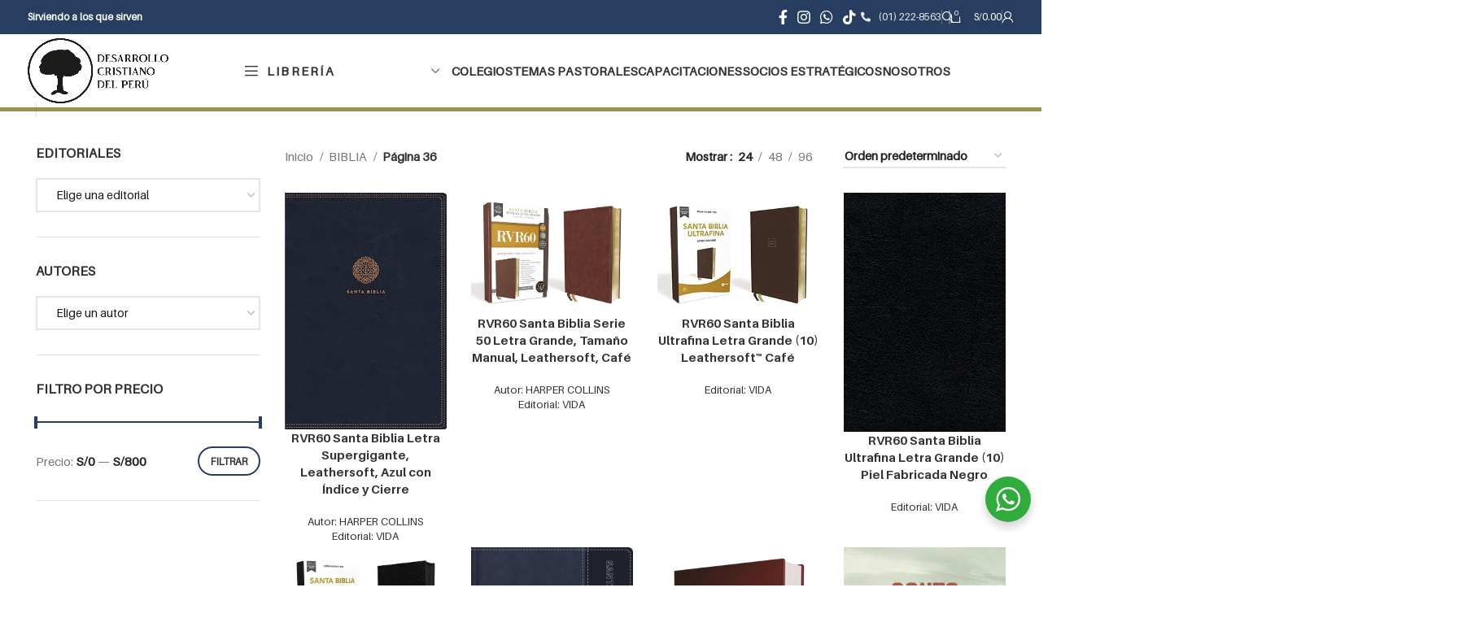

--- FILE ---
content_type: text/html; charset=UTF-8
request_url: https://desarrollocristiano.pe/categoria-producto/biblia/page/36/
body_size: 106223
content:
<!DOCTYPE html>
<html lang="es">
<head>
    
    <!-- Google Tag Manager -->
<script>(function(w,d,s,l,i){w[l]=w[l]||[];w[l].push({'gtm.start':
new Date().getTime(),event:'gtm.js'});var f=d.getElementsByTagName(s)[0],
j=d.createElement(s),dl=l!='dataLayer'?'&l='+l:'';j.async=true;j.src=
'https://www.googletagmanager.com/gtm.js?id='+i+dl;f.parentNode.insertBefore(j,f);
})(window,document,'script','dataLayer','GTM-5TLC48M');</script>
<!-- End Google Tag Manager -->

	<meta charset="UTF-8">
	<link rel="preload" href="https://desarrollocristiano.pe/wp-content/plugins/js_composer/assets/lib/bower/font-awesome/webfonts/fa-solid-900.woff2" as="font" type="font/woff2" crossorigin><link rel="preload" href="https://desarrollocristiano.pe/wp-content/plugins/revslider/public/assets/fonts/revicons/revicons.woff?5510888" as="font" type="font/woff" crossorigin><link rel="preload" href="https://desarrollocristiano.pe/wp-content/themes/woodmart/fonts/woodmart-font.woff?v=5.3.3" as="font" type="font/woff" crossorigin><link rel="profile" href="http://gmpg.org/xfn/11">
	<link rel="pingback" href="https://desarrollocristiano.pe/xmlrpc.php">

	<meta name='robots' content='index, follow, max-image-preview:large, max-snippet:-1, max-video-preview:-1' />

	<!-- This site is optimized with the Yoast SEO Premium plugin v21.6 (Yoast SEO v26.8) - https://yoast.com/product/yoast-seo-premium-wordpress/ -->
	<link media="all" href="https://desarrollocristiano.pe/wp-content/cache/autoptimize/css/autoptimize_b7a68221f03f35f8b22d30f476148d49.css" rel="stylesheet"><title>BIBLIA archivos - Página 36 de 42 - Desarrollo Cristiano del Perú</title>
	<link rel="canonical" href="https://desarrollocristiano.pe/categoria-producto/biblia/page/36/" />
	<link rel="prev" href="https://desarrollocristiano.pe/categoria-producto/biblia/page/35/" />
	<link rel="next" href="https://desarrollocristiano.pe/categoria-producto/biblia/page/37/" />
	<meta property="og:locale" content="es_ES" />
	<meta property="og:type" content="article" />
	<meta property="og:title" content="BIBLIA archivos" />
	<meta property="og:url" content="https://desarrollocristiano.pe/categoria-producto/biblia/" />
	<meta property="og:site_name" content="Desarrollo Cristiano del Perú" />
	<meta name="twitter:card" content="summary_large_image" />
	<script type="application/ld+json" class="yoast-schema-graph">{"@context":"https://schema.org","@graph":[{"@type":"CollectionPage","@id":"https://desarrollocristiano.pe/categoria-producto/biblia/","url":"https://desarrollocristiano.pe/categoria-producto/biblia/page/36/","name":"BIBLIA archivos - Página 36 de 42 - Desarrollo Cristiano del Perú","isPartOf":{"@id":"https://desarrollocristiano.pe/#website"},"primaryImageOfPage":{"@id":"https://desarrollocristiano.pe/categoria-producto/biblia/page/36/#primaryimage"},"image":{"@id":"https://desarrollocristiano.pe/categoria-producto/biblia/page/36/#primaryimage"},"thumbnailUrl":"https://desarrollocristiano.pe/wp-content/uploads/2024/02/9780829702644-1.jpg","breadcrumb":{"@id":"https://desarrollocristiano.pe/categoria-producto/biblia/page/36/#breadcrumb"},"inLanguage":"es"},{"@type":"ImageObject","inLanguage":"es","@id":"https://desarrollocristiano.pe/categoria-producto/biblia/page/36/#primaryimage","url":"https://desarrollocristiano.pe/wp-content/uploads/2024/02/9780829702644-1.jpg","contentUrl":"https://desarrollocristiano.pe/wp-content/uploads/2024/02/9780829702644-1.jpg","width":291,"height":425,"caption":"RVR60 Santa Biblia Letra Supergigante"},{"@type":"BreadcrumbList","@id":"https://desarrollocristiano.pe/categoria-producto/biblia/page/36/#breadcrumb","itemListElement":[{"@type":"ListItem","position":1,"name":"Portada","item":"https://desarrollocristiano.pe/"},{"@type":"ListItem","position":2,"name":"BIBLIA"}]},{"@type":"WebSite","@id":"https://desarrollocristiano.pe/#website","url":"https://desarrollocristiano.pe/","name":"Desarrollo Cristiano del Perú","description":"Desarrollo Cristiano del Perú es un ministerio dedicado a servir a la iglesia a través de literatura cristiana, educación con cosmovisión bíblica y capacitación en predicación expositiva. Nuestro propósito es equipar a quienes enseñan y predican la Palabra de Dios.","potentialAction":[{"@type":"SearchAction","target":{"@type":"EntryPoint","urlTemplate":"https://desarrollocristiano.pe/?s={search_term_string}"},"query-input":{"@type":"PropertyValueSpecification","valueRequired":true,"valueName":"search_term_string"}}],"inLanguage":"es"}]}</script>
	<!-- / Yoast SEO Premium plugin. -->


<link rel="alternate" type="application/rss+xml" title="Desarrollo Cristiano del Perú &raquo; Feed" href="https://desarrollocristiano.pe/feed/" />
<link rel="alternate" type="application/rss+xml" title="Desarrollo Cristiano del Perú &raquo; Feed de los comentarios" href="https://desarrollocristiano.pe/comments/feed/" />
<link rel="alternate" type="application/rss+xml" title="Desarrollo Cristiano del Perú &raquo; BIBLIA Categoría Feed" href="https://desarrollocristiano.pe/categoria-producto/biblia/feed/" />












































































<link rel='stylesheet' id='xts-style-header_337920-css' href='https://desarrollocristiano.pe/wp-content/cache/autoptimize/css/autoptimize_single_5e47a3bca0c1359fc9acf7eb08dc0d56.css?ver=7.3.3' type='text/css' media='all' />
<link rel='stylesheet' id='xts-style-theme_settings_default-css' href='https://desarrollocristiano.pe/wp-content/cache/autoptimize/css/autoptimize_single_7acb247caa956d1b19aee703844e407f.css?ver=7.3.3' type='text/css' media='all' />
<script type="text/javascript" src="https://desarrollocristiano.pe/wp-includes/js/jquery/jquery.min.js?ver=3.7.1" id="jquery-core-js"></script>


<script type="text/javascript" id="wc-add-to-cart-js-extra">
/* <![CDATA[ */
var wc_add_to_cart_params = {"ajax_url":"/wp-admin/admin-ajax.php","wc_ajax_url":"/?wc-ajax=%%endpoint%%","i18n_view_cart":"Ver carrito","cart_url":"https://desarrollocristiano.pe/carrito/","is_cart":"","cart_redirect_after_add":"no"};
//# sourceURL=wc-add-to-cart-js-extra
/* ]]> */
</script>


<script type="text/javascript" id="woocommerce-js-extra">
/* <![CDATA[ */
var woocommerce_params = {"ajax_url":"/wp-admin/admin-ajax.php","wc_ajax_url":"/?wc-ajax=%%endpoint%%","i18n_password_show":"Mostrar contrase\u00f1a","i18n_password_hide":"Ocultar contrase\u00f1a"};
//# sourceURL=woocommerce-js-extra
/* ]]> */
</script>





<script></script><link rel="https://api.w.org/" href="https://desarrollocristiano.pe/wp-json/" /><link rel="alternate" title="JSON" type="application/json" href="https://desarrollocristiano.pe/wp-json/wp/v2/product_cat/8543" /><link rel="EditURI" type="application/rsd+xml" title="RSD" href="https://desarrollocristiano.pe/xmlrpc.php?rsd" />
<meta name="generator" content="WordPress 6.9" />
<meta name="generator" content="WooCommerce 10.4.3" />
<link rel="preload" href="https://desarrollocristiano.pe/wp-content/themes/woodmart/fonts/woodmart-font.woff?v=5.3.6" as="font" crossorigin = «anonymous»><!-- Analytics by WP Statistics - https://wp-statistics.com -->
<meta name="theme-color" content="rgb(40,62,96)">					<meta name="viewport" content="width=device-width, initial-scale=1.0, maximum-scale=1.0, user-scalable=no">
										<noscript><style>.woocommerce-product-gallery{ opacity: 1 !important; }</style></noscript>
	<meta name="generator" content="Powered by WPBakery Page Builder - drag and drop page builder for WordPress."/>
<meta name="generator" content="Powered by Slider Revolution 6.6.20 - responsive, Mobile-Friendly Slider Plugin for WordPress with comfortable drag and drop interface." />
<link rel="icon" href="https://desarrollocristiano.pe/wp-content/uploads/2025/02/cropped-20250213_113855_0000-32x32.png" sizes="32x32" />
<link rel="icon" href="https://desarrollocristiano.pe/wp-content/uploads/2025/02/cropped-20250213_113855_0000-192x192.png" sizes="192x192" />
<link rel="apple-touch-icon" href="https://desarrollocristiano.pe/wp-content/uploads/2025/02/cropped-20250213_113855_0000-180x180.png" />
<meta name="msapplication-TileImage" content="https://desarrollocristiano.pe/wp-content/uploads/2025/02/cropped-20250213_113855_0000-270x270.png" />
<script>function setREVStartSize(e){
			//window.requestAnimationFrame(function() {
				window.RSIW = window.RSIW===undefined ? window.innerWidth : window.RSIW;
				window.RSIH = window.RSIH===undefined ? window.innerHeight : window.RSIH;
				try {
					var pw = document.getElementById(e.c).parentNode.offsetWidth,
						newh;
					pw = pw===0 || isNaN(pw) || (e.l=="fullwidth" || e.layout=="fullwidth") ? window.RSIW : pw;
					e.tabw = e.tabw===undefined ? 0 : parseInt(e.tabw);
					e.thumbw = e.thumbw===undefined ? 0 : parseInt(e.thumbw);
					e.tabh = e.tabh===undefined ? 0 : parseInt(e.tabh);
					e.thumbh = e.thumbh===undefined ? 0 : parseInt(e.thumbh);
					e.tabhide = e.tabhide===undefined ? 0 : parseInt(e.tabhide);
					e.thumbhide = e.thumbhide===undefined ? 0 : parseInt(e.thumbhide);
					e.mh = e.mh===undefined || e.mh=="" || e.mh==="auto" ? 0 : parseInt(e.mh,0);
					if(e.layout==="fullscreen" || e.l==="fullscreen")
						newh = Math.max(e.mh,window.RSIH);
					else{
						e.gw = Array.isArray(e.gw) ? e.gw : [e.gw];
						for (var i in e.rl) if (e.gw[i]===undefined || e.gw[i]===0) e.gw[i] = e.gw[i-1];
						e.gh = e.el===undefined || e.el==="" || (Array.isArray(e.el) && e.el.length==0)? e.gh : e.el;
						e.gh = Array.isArray(e.gh) ? e.gh : [e.gh];
						for (var i in e.rl) if (e.gh[i]===undefined || e.gh[i]===0) e.gh[i] = e.gh[i-1];
											
						var nl = new Array(e.rl.length),
							ix = 0,
							sl;
						e.tabw = e.tabhide>=pw ? 0 : e.tabw;
						e.thumbw = e.thumbhide>=pw ? 0 : e.thumbw;
						e.tabh = e.tabhide>=pw ? 0 : e.tabh;
						e.thumbh = e.thumbhide>=pw ? 0 : e.thumbh;
						for (var i in e.rl) nl[i] = e.rl[i]<window.RSIW ? 0 : e.rl[i];
						sl = nl[0];
						for (var i in nl) if (sl>nl[i] && nl[i]>0) { sl = nl[i]; ix=i;}
						var m = pw>(e.gw[ix]+e.tabw+e.thumbw) ? 1 : (pw-(e.tabw+e.thumbw)) / (e.gw[ix]);
						newh =  (e.gh[ix] * m) + (e.tabh + e.thumbh);
					}
					var el = document.getElementById(e.c);
					if (el!==null && el) el.style.height = newh+"px";
					el = document.getElementById(e.c+"_wrapper");
					if (el!==null && el) {
						el.style.height = newh+"px";
						el.style.display = "block";
					}
				} catch(e){
					console.log("Failure at Presize of Slider:" + e)
				}
			//});
		  };</script>
<noscript><style> .wpb_animate_when_almost_visible { opacity: 1; }</style></noscript>




</head>

<body class="archive paged tax-product_cat term-biblia term-8543 paged-36 wp-theme-woodmart wp-child-theme-woodmart-child theme-woodmart woocommerce woocommerce-page woocommerce-no-js wrapper-full-width  catalog-mode-on categories-accordion-on woodmart-archive-shop woodmart-ajax-shop-on offcanvas-sidebar-mobile offcanvas-sidebar-tablet notifications-sticky sticky-toolbar-on wpb-js-composer js-comp-ver-7.5 vc_responsive">
    
    <!-- Google Tag Manager (noscript) -->
<noscript><iframe src="https://www.googletagmanager.com/ns.html?id=GTM-5TLC48M"
height="0" width="0" style="display:none;visibility:hidden"></iframe></noscript>
<!-- End Google Tag Manager (noscript) -->

			<script type="text/javascript" id="wd-flicker-fix">// Flicker fix.</script>	
	
	<div class="website-wrapper">
									<header class="whb-header whb-header_337920 whb-full-width whb-sticky-shadow whb-scroll-stick whb-sticky-real">
					<div class="whb-main-header">
	
<div class="whb-row whb-top-bar whb-not-sticky-row whb-with-bg whb-without-border whb-color-light whb-flex-flex-middle">
	<div class="container">
		<div class="whb-flex-row whb-top-bar-inner">
			<div class="whb-column whb-col-left whb-visible-lg">
	
<div class="wd-header-text set-cont-mb-s reset-last-child "><strong><span style="color: #ffffff;">Sirviendo a los que sirven</span></strong></div>
</div>
<div class="whb-column whb-col-center whb-visible-lg whb-empty-column">
	</div>
<div class="whb-column whb-col-right whb-visible-lg">
	
			<div class=" wd-social-icons  icons-design-default icons-size-default color-scheme-light social-follow social-form-circle text-center">

				
									<a rel="noopener noreferrer nofollow" href="https://www.facebook.com/desarrollocristianoperu" target="_blank" class=" wd-social-icon social-facebook" aria-label="Facebook social link">
						<span class="wd-icon"></span>
											</a>
				
				
				
									<a rel="noopener noreferrer nofollow" href="https://www.instagram.com/desarrollocristianoperu/" target="_blank" class=" wd-social-icon social-instagram" aria-label="Instagram social link">
						<span class="wd-icon"></span>
											</a>
				
				
				
				
				
				
				
				
				
				
				
				
				
									<a rel="noopener noreferrer nofollow" href="https://api.whatsapp.com/send?phone=51945094168" target="_blank" class="whatsapp-desktop  wd-social-icon social-whatsapp" aria-label="WhatsApp social link">
						<span class="wd-icon"></span>
											</a>
					
					<a rel="noopener noreferrer nofollow" href="https://api.whatsapp.com/send?phone=51945094168" target="_blank" class="whatsapp-mobile  wd-social-icon social-whatsapp" aria-label="WhatsApp social link">
						<span class="wd-icon"></span>
											</a>
				
								
								
									<a rel="noopener noreferrer nofollow" href="https://www.tiktok.com/@desarrollocristianoperu" target="_blank" class=" wd-social-icon social-tiktok" aria-label="TikTok social link">
						<span class="wd-icon"></span>
											</a>
				
				
								
				
			</div>

		
<div class="wd-header-text set-cont-mb-s reset-last-child "><a href="tel:+5112228563"><i class="fas fa-phone-alt" style="margin-right: 10px;"></i>(01) 222-8563</a></div>
<div class="wd-header-divider wd-full-height "></div><div class="wd-header-search wd-tools-element wd-design-1 wd-style-icon wd-display-full-screen whb-ijw9y7wg8c7va4kvbq9t" title="Search">
	<a href="javascript:void(0);" aria-label="Search">
		
			<span class="wd-tools-icon">
							</span>

			<span class="wd-tools-text">
				Search			</span>

			</a>
	</div>
<div class="wd-header-divider wd-full-height "></div><div class="wd-header-divider wd-full-height "></div>
<div class="wd-header-cart wd-tools-element wd-design-2 cart-widget-opener whb-whe6x1dogqq3ah7oyqe8">
	<a href="https://desarrollocristiano.pe/carrito/" title="Carrito de compras">
		
			<span class="wd-tools-icon wd-icon-alt">
															<span class="wd-cart-number wd-tools-count">0 <span>items</span></span>
									</span>
			<span class="wd-tools-text">
				
										<span class="wd-cart-subtotal"><span class="woocommerce-Price-amount amount"><bdi><span class="woocommerce-Price-currencySymbol">S/</span>0.00</bdi></span></span>
					</span>

			</a>
	</div>
<div class="wd-header-divider wd-full-height "></div><div class="wd-header-my-account wd-tools-element wd-event-hover wd-design-1 wd-account-style-icon whb-mse05yjax0019t7b6kz8">
			<a href="https://desarrollocristiano.pe/mi-cuenta/" title="Mi Cuenta">
			
				<span class="wd-tools-icon">
									</span>
				<span class="wd-tools-text">
				Mi Cuenta			</span>

					</a>

		
					<div class="wd-dropdown wd-dropdown-register">
						<div class="login-dropdown-inner woocommerce">
							<span class="wd-heading"><span class="title">Ingresar</span><a class="create-account-link" href="https://desarrollocristiano.pe/mi-cuenta/?action=register">Crear una cuenta</a></span>
										<form method="post" class="login woocommerce-form woocommerce-form-login
						" action="https://desarrollocristiano.pe/mi-cuenta/" 			>

				
				
				<p class="woocommerce-FormRow woocommerce-FormRow--wide form-row form-row-wide form-row-username">
					<label for="username">Nombre de usuario o correo electrónico&nbsp;<span class="required">*</span></label>
					<input type="text" class="woocommerce-Input woocommerce-Input--text input-text" name="username" id="username" value="" />				</p>
				<p class="woocommerce-FormRow woocommerce-FormRow--wide form-row form-row-wide form-row-password">
					<label for="password">Contraseña&nbsp;<span class="required">*</span></label>
					<input class="woocommerce-Input woocommerce-Input--text input-text" type="password" name="password" id="password" autocomplete="current-password" />
				</p>

				<div class="g-recaptcha" style="transform: scale(0.9); -webkit-transform: scale(0.9); transform-origin: 0 0; -webkit-transform-origin: 0 0;" data-sitekey="6LfROt0qAAAAAGnQL8Q7tJB0Cj__cnb0jZL_ewfm"></div><script>
                jQuery("form.woocommerce-checkout").on("submit", function(){
                    setTimeout(function(){
                        grecaptcha.reset();
                    },100);
                });
                </script><script src='https://www.google.com/recaptcha/api.js?ver=1.31' id='wpcaptcha-recaptcha-js'></script>
				<p class="form-row">
					<input type="hidden" id="woocommerce-login-nonce" name="woocommerce-login-nonce" value="0a9a2303da" /><input type="hidden" name="_wp_http_referer" value="/categoria-producto/biblia/page/36/" />										<button type="submit" class="button woocommerce-button woocommerce-form-login__submit" name="login" value="Iniciar sesión">Iniciar sesión</button>
				</p>

				<p class="login-form-footer">
					<a href="https://desarrollocristiano.pe/mi-cuenta/password-perddido/" class="woocommerce-LostPassword lost_password">¿Olvidó su contraseña?</a>
					<label class="woocommerce-form__label woocommerce-form__label-for-checkbox woocommerce-form-login__rememberme">
						<input class="woocommerce-form__input woocommerce-form__input-checkbox" name="rememberme" type="checkbox" value="forever" title="Recuérdame" aria-label="Recuérdame" /> <span>Recuérdame</span>
					</label>
				</p>

				
							</form>

		
						</div>
					</div>
					</div>
</div>
<div class="whb-column whb-col-mobile whb-hidden-lg">
	
			<div class=" wd-social-icons  icons-design-simple icons-size-small color-scheme-light social-follow social-form-circle text-center">

				
									<a rel="noopener noreferrer nofollow" href="https://www.facebook.com/desarrollocristianoperu" target="_blank" class=" wd-social-icon social-facebook" aria-label="Facebook social link">
						<span class="wd-icon"></span>
											</a>
				
				
				
									<a rel="noopener noreferrer nofollow" href="https://www.instagram.com/desarrollocristianoperu/" target="_blank" class=" wd-social-icon social-instagram" aria-label="Instagram social link">
						<span class="wd-icon"></span>
											</a>
				
				
				
				
				
				
				
				
				
				
				
				
				
									<a rel="noopener noreferrer nofollow" href="https://api.whatsapp.com/send?phone=51945094168" target="_blank" class="whatsapp-desktop  wd-social-icon social-whatsapp" aria-label="WhatsApp social link">
						<span class="wd-icon"></span>
											</a>
					
					<a rel="noopener noreferrer nofollow" href="https://api.whatsapp.com/send?phone=51945094168" target="_blank" class="whatsapp-mobile  wd-social-icon social-whatsapp" aria-label="WhatsApp social link">
						<span class="wd-icon"></span>
											</a>
				
								
								
									<a rel="noopener noreferrer nofollow" href="https://www.tiktok.com/@desarrollocristianoperu" target="_blank" class=" wd-social-icon social-tiktok" aria-label="TikTok social link">
						<span class="wd-icon"></span>
											</a>
				
				
								
				
			</div>

		
<div class="wd-header-text set-cont-mb-s reset-last-child "><a href="tel:+5112228563"><i class="fas fa-phone-alt" style="margin-right: 10px;"></i>(01) 222-8563</a></div>

<div class="wd-header-search wd-tools-element wd-header-search-mobile wd-display-icon whb-lwvk9o5ri2j1pn6d8qup wd-style-icon wd-design-1">
	<a href="#" rel="nofollow noopener" aria-label="Search">
		
			<span class="wd-tools-icon">
							</span>

			<span class="wd-tools-text">
				Search			</span>

			</a>
</div>
</div>
		</div>
	</div>
</div>

<div class="whb-row whb-general-header whb-sticky-row whb-without-bg whb-without-border whb-color-dark whb-flex-equal-sides">
	<div class="container">
		<div class="whb-flex-row whb-general-header-inner">
			<div class="whb-column whb-col-left whb-visible-lg">
	<div class="site-logo">
	<a href="https://desarrollocristiano.pe/" class="wd-logo wd-main-logo" rel="home">
		<img src="https://desarrollocristiano.pe/wp-content/uploads/2023/10/Logo-DCP-2023-Gris-oscuro.png" alt="Desarrollo Cristiano del Perú" style="max-width: 500px;" />	</a>
	</div>
</div>
<div class="whb-column whb-col-center whb-visible-lg">
	
<div class="wd-header-cats wd-style-1 wd-event-hover whb-lr2qauedt13qffexozzn" role="navigation" aria-label="Header categories navigation">
	<span class="menu-opener color-scheme-dark has-bg">
					<span class="menu-opener-icon"></span>
		
		<span class="menu-open-label">
			Librería		</span>
	</span>
	<div class="wd-dropdown wd-dropdown-cats">
		<ul id="menu-menu-cat01" class="menu wd-nav wd-nav-vertical wd-design-default"><li id="menu-item-49314" class="menu-item menu-item-type-custom menu-item-object-custom menu-item-49314 item-level-0 menu-mega-dropdown wd-event-hover menu-item-has-children" ><a href="#" class="woodmart-nav-link"><span class="nav-link-text">Biblias</span></a>
<div class="wd-dropdown-menu wd-dropdown wd-design-full-width color-scheme-dark">

<div class="container">
<p><div class="vc_row wpb_row vc_row-fluid"><div class="wpb_column vc_column_container vc_col-sm-12"><div class="vc_column-inner"><div class="wpb_wrapper"><div id="wd-5fcd3f604fc20" class=" wd-rs-5fcd3f604fc20  wd-button-wrapper text-center inline-element"><a href="https://desarrollocristiano.pe/categoria-producto/biblia/" title="Ver las Biblias de estudio" class="btn btn-color-default btn-style-bordered btn-style-rectangle btn-size-default btn-full-width btn-icon-pos-left">Ver todas las Biblias<span class="wd-btn-icon"><span class="wd-icon fas fa-eye"></span></span></a></div><div class="vc_separator wpb_content_element vc_separator_align_center vc_sep_width_100 vc_sep_border_width_2 vc_sep_pos_align_center vc_separator_no_text vc_sep_color_grey" ><span class="vc_sep_holder vc_sep_holder_l"><span class="vc_sep_line"></span></span><span class="vc_sep_holder vc_sep_holder_r"><span class="vc_sep_line"></span></span>
</div></div></div></div></div><div class="vc_row wpb_row vc_row-fluid"><div class="wpb_column vc_column_container vc_col-sm-3"><div class="vc_column-inner"><div class="wpb_wrapper">
			<ul class="wd-sub-menu wd-rs-65dbe8e37488f mega-menu-list wd-wpb" >
				<li class="">
					<a href="https://desarrollocristiano.pe/categoria-producto/biblia/biblias-estudio/" title="Categoría Biblias de estudio">
						
						<span class="nav-link-text">
							Biblias de Estudio						</span>
											</a>
					<ul class="sub-sub-menu">
						
		<li class="">
			<a href="https://desarrollocristiano.pe/categoria-producto/biblia/biblias-estudio/cronologico/" title="Biblias Cronológicas">
				
				Biblias Cronológicas							</a>
		</li>

		
		<li class="">
			<a href="https://desarrollocristiano.pe/categoria-producto/biblia/biblias-estudio/jovenes-biblias-estudio/" title="Biblias para Jóvenes">
				
				Biblias para Jóvenes							</a>
		</li>

		
		<li class="">
			<a href="https://desarrollocristiano.pe/categoria-producto/biblia/biblias-estudio/la-biblia-de-las-americas-lbla-biblias-estudio/" title="Biblia Las Américas">
				
				Biblias Las Américas							</a>
		</li>

		
		<li class="">
			<a href="https://desarrollocristiano.pe/categoria-producto/biblia/biblias-estudio/mujeres-biblias-estudio/" title="Biblias para mujeres">
				
				Biblias para Mujeres							</a>
		</li>

		
		<li class="">
			<a href="https://desarrollocristiano.pe/categoria-producto/biblia/biblias-estudio/mundo-hispano/" title="Biblias Mundo Hispano">
				
				Biblias Mundo Hispano							</a>
		</li>

		
		<li class="">
			<a href="https://desarrollocristiano.pe/categoria-producto/biblia/biblias-estudio/nueva-biblia-de-las-americas-nbla-biblias-estudio/" title="Nueva Biblia Las Américas">
				
				Nueva Biblia Las Américas							</a>
		</li>

		
		<li class="">
			<a href="https://desarrollocristiano.pe/categoria-producto/biblia/biblias-estudio/nueva-traduccion-viviente-ntv-biblias-estudio/" title="Nueva Traducción Viviente">
				
				Nueva Traducción Viviente (NTV)							</a>
		</li>

		
		<li class="">
			<a href="https://desarrollocristiano.pe/categoria-producto/biblia/biblias-estudio/nueva-version-internacional-nvi-biblias-estudio/" title="Nueva Versión Internacional">
				
				Nueva Versión Internacional (NVI)							</a>
		</li>

		
		<li class="">
			<a href="https://desarrollocristiano.pe/categoria-producto/biblia/biblias-estudio/peshita/" title="Biblia Peshita">
				
				Biblia Peshita							</a>
		</li>

		
		<li class="">
			<a href="https://desarrollocristiano.pe/categoria-producto/biblia/biblias-estudio/reina-valera-revision-1960-rvr-1960/" title="RVR60">
				
				Biblias Reina Valera 1960 (RVR1960)							</a>
		</li>

							</ul>
				</li>
			</ul>

		</div></div></div><div class="wpb_column vc_column_container vc_col-sm-3"><div class="vc_column-inner"><div class="wpb_wrapper">
			<ul class="wd-sub-menu wd-rs-65dbec607b70c mega-menu-list wd-wpb" >
				<li class="">
					<a href="https://desarrollocristiano.pe/categoria-producto/biblia/biblias-referencia/" title="Biblias de Referencia">
						
						<span class="nav-link-text">
							Biblias de Referencia						</span>
											</a>
					<ul class="sub-sub-menu">
						
		<li class="">
			<a href="https://desarrollocristiano.pe/categoria-producto/biblia/biblias-referencia/nueva-traduccion-viviente-ntv/" title="Nueva Traducción Viviente">
				
				Nueva Traducción Viviente (NTV)							</a>
		</li>

		
		<li class="">
			<a href="https://desarrollocristiano.pe/categoria-producto/biblia/biblias-referencia/nueva-version-internacional-nvi-biblias-referencia/" title="Nueva Versión Internacional">
				
				Nueva Versión Internacional (NVI)							</a>
		</li>

		
		<li class="">
			<a href="https://desarrollocristiano.pe/categoria-producto/biblia/biblias-referencia/reina-valera-revisada-rvr-biblias-referencia/" title="Biblias Reina Valera Revisada (RVR)">
				
				Biblias Reina Valera Revisada (RVR)							</a>
		</li>

		
		<li class="">
			<a href="https://desarrollocristiano.pe/categoria-producto/biblia/biblias-referencia/reina-valera-revision-1960-rvr-1960-biblias-referencia/" title="RVR1960">
				
				Biblias Reina Valera 1960 (RVR1960)							</a>
		</li>

							</ul>
				</li>
			</ul>

		<div class="vc_separator wpb_content_element vc_separator_align_center vc_sep_width_100 vc_sep_border_width_2 vc_sep_pos_align_center vc_separator_no_text vc_sep_color_grey vc_custom_1604493537359" ><span class="vc_sep_holder vc_sep_holder_l"><span class="vc_sep_line"></span></span><span class="vc_sep_holder vc_sep_holder_r"><span class="vc_sep_line"></span></span>
</div>
			<ul class="wd-sub-menu wd-rs-65dbea6245d48 mega-menu-list wd-wpb" >
				<li class="">
					<a href="https://desarrollocristiano.pe/categoria-producto/biblia/biblias-familia/" title="Biblias para la Familia">
						
						<span class="nav-link-text">
							Biblias para Familia						</span>
											</a>
					<ul class="sub-sub-menu">
						
		<li class="">
			<a href="https://desarrollocristiano.pe/categoria-producto/biblia/biblias-familia/hombres/" title="Biblias para hombres">
				
				Biblias para Hombres							</a>
		</li>

		
		<li class="">
			<a href="https://desarrollocristiano.pe/categoria-producto/biblia/biblias-familia/jovenes-biblias-familia/" title="Biblias para Jóvenes">
				
				Biblias para Jóvenes							</a>
		</li>

		
		<li class="">
			<a href="https://desarrollocristiano.pe/categoria-producto/biblia/biblias-familia/matrimonios/" title="Biblias para Matrimonios">
				
				Biblias para Matrimonios							</a>
		</li>

		
		<li class="">
			<a href="https://desarrollocristiano.pe/categoria-producto/biblia/biblias-familia/mujeres/" title="Biblias para Mujeres">
				
				Biblias para Mujeres							</a>
		</li>

		
		<li class="">
			<a href="https://desarrollocristiano.pe/categoria-producto/biblia/biblias-familia/ninos-biblias-familia/" title="Biblias para Niños">
				
				Biblias para Niños							</a>
		</li>

		
		<li class="">
			<a href="https://desarrollocristiano.pe/categoria-producto/biblia/biblias-familia/ocasiones-especiales/" title="Ocasiones Especiales">
				
				Ocasiones Especiales							</a>
		</li>

		
		<li class="">
			<a href="https://desarrollocristiano.pe/categoria-producto/biblia/biblias-familia/quinceaneras/" title="Quinceañeras">
				
				Quinceañeras							</a>
		</li>

							</ul>
				</li>
			</ul>

		</div></div></div><div class="wpb_column vc_column_container vc_col-sm-3"><div class="vc_column-inner"><div class="wpb_wrapper">
			<ul class="wd-sub-menu wd-rs-65dbeaef32bf0 mega-menu-list wd-wpb" >
				<li class="">
					<a href="https://desarrollocristiano.pe/categoria-producto/biblia/biblias-general/" title="Biblias en General">
						
						<span class="nav-link-text">
							Biblias en General						</span>
											</a>
					<ul class="sub-sub-menu">
						
		<li class="">
			<a href="https://desarrollocristiano.pe/categoria-producto/biblia/biblias-general/bilingue/" title="Biblias Bilingües">
				
				Biblias Bilingües							</a>
		</li>

		
		<li class="">
			<a href="https://desarrollocristiano.pe/categoria-producto/biblia/biblias-general/jerusalen/" title="Biblia Jerusalén">
				
				Biblia Jerusalén							</a>
		</li>

		
		<li class="">
			<a href="https://desarrollocristiano.pe/categoria-producto/biblia/biblias-general/la-biblia-de-las-americas-lbla/" title="Biblia de las Américas">
				
				Biblia Las Américas							</a>
		</li>

		
		<li class="">
			<a href="https://desarrollocristiano.pe/categoria-producto/biblia/biblias-general/nueva-biblia-al-dia-nbd/" title="Nueva Biblia al Día">
				
				Nueva Biblia al Día (NBD)							</a>
		</li>

		
		<li class="">
			<a href="https://desarrollocristiano.pe/categoria-producto/biblia/biblias-general/nueva-biblia-de-las-americas-nbla/" title="Nueva Biblia Las Américas">
				
				Nueva Biblia Las Américas							</a>
		</li>

		
		<li class="">
			<a href="https://desarrollocristiano.pe/categoria-producto/biblia/biblias-general/nueva-traduccion-viviente-ntv-biblias-general/" title="Nueva Traducción  Viviente (NTV)">
				
				Nueva Traducción Viviente (NTV)							</a>
		</li>

		
		<li class="">
			<a href="https://desarrollocristiano.pe/categoria-producto/biblia/biblias-general/nueva-version-internacional-nvi/" title="Nueva Versión Internacional">
				
				Nueva Versión Internacional (NVI)							</a>
		</li>

		
		<li class="">
			<a href="https://desarrollocristiano.pe/categoria-producto/biblia/biblias-general/otros-idiomas/" title="Biblias Otros Idiomas">
				
				Biblias Otros Idiomas							</a>
		</li>

		
		<li class="">
			<a href="https://desarrollocristiano.pe/categoria-producto/biblia/biblias-general/paralela/" title="Biblia Paralela">
				
				Biblia Paralela							</a>
		</li>

		
		<li class="">
			<a href="https://desarrollocristiano.pe/categoria-producto/biblia/biblias-general/peshita-biblias-general/" title="Biblia Peshita">
				
				Biblia Peshita							</a>
		</li>

		
		<li class="">
			<a href="https://desarrollocristiano.pe/categoria-producto/biblia/biblias-general/reina-valera-actualizada-rva/" title="Reina Valera Actualizada">
				
				Reina Valera Actualizada (RVA)							</a>
		</li>

		
		<li class="">
			<a href="https://desarrollocristiano.pe/categoria-producto/biblia/biblias-general/reina-valera-contemporanea-rvc/" title="Reina Valera Contemporánea">
				
				Reina Valera Contemporánea (RVC)							</a>
		</li>

		
		<li class="">
			<a href="https://desarrollocristiano.pe/categoria-producto/biblia/biblias-general/reina-valera-revisada-rvr/" title="Biblias Reina Valera Revisada (RVR)">
				
				Biblias Reina Valera Revisada (RVR)							</a>
		</li>

		
		<li class="">
			<a href="https://desarrollocristiano.pe/categoria-producto/biblia/biblias-general/reina-valera-revision-1960-rvr-1960-biblias-general/" title="RVR1960">
				
				Biblias Reina Valera 1960 (RVR1960)							</a>
		</li>

		
		<li class="">
			<a href="https://desarrollocristiano.pe/categoria-producto/biblia/biblias-general/reina-valera-revision-2020-rvr-2020/" title="RVR2020">
				
				Biblias Reina Valera 2020 (RVR2020)							</a>
		</li>

							</ul>
				</li>
			</ul>

		</div></div></div><div class="wpb_column vc_column_container vc_col-sm-3"><div class="vc_column-inner"><div class="wpb_wrapper">			<div class=" wd-wpb">

						
			</div>
			</div></div></div></div></p>

</div>

</div>
</li>
<li id="menu-item-49384" class="menu-item menu-item-type-custom menu-item-object-custom menu-item-49384 item-level-0 menu-mega-dropdown wd-event-hover menu-item-has-children" ><a href="#" class="woodmart-nav-link"><span class="nav-link-text">Literatura</span></a>
<div class="wd-dropdown-menu wd-dropdown wd-design-full-width color-scheme-dark">

<div class="container">
<p><div class="vc_row wpb_row vc_row-fluid"><div class="wpb_column vc_column_container vc_col-sm-12"><div class="vc_column-inner"><div class="wpb_wrapper"><div id="wd-65dbf1ef81d9d" class=" wd-rs-65dbf1ef81d9d  wd-button-wrapper text-center inline-element"><a href="https://desarrollocristiano.pe/categoria-producto/literatura/" title="Libros en Literatura" class="btn btn-color-default btn-style-bordered btn-style-rectangle btn-size-default btn-full-width btn-icon-pos-left">Ver todos los libros de Literatura<span class="wd-btn-icon"><span class="wd-icon fas fa-eye"></span></span></a></div><div class="vc_separator wpb_content_element vc_separator_align_center vc_sep_width_100 vc_sep_border_width_2 vc_sep_pos_align_center vc_separator_no_text vc_sep_color_grey" ><span class="vc_sep_holder vc_sep_holder_l"><span class="vc_sep_line"></span></span><span class="vc_sep_holder vc_sep_holder_r"><span class="vc_sep_line"></span></span>
</div></div></div></div></div><div class="vc_row wpb_row vc_row-fluid"><div class="wpb_column vc_column_container vc_col-sm-3"><div class="vc_column-inner"><div class="wpb_wrapper">
			<ul class="wd-sub-menu wd-rs-65dbf202cc96d mega-menu-list wd-wpb" >
				<li class="">
					<a href="https://desarrollocristiano.pe/categoria-producto/literatura/familia/" title="Familia">
						
						<span class="nav-link-text">
							Familia						</span>
											</a>
					<ul class="sub-sub-menu">
						
		<li class="">
			<a href="https://desarrollocristiano.pe/categoria-producto/literatura/familia/actividades/" title="Actividades">
				
				Actividades							</a>
		</li>

		
		<li class="">
			<a href="https://desarrollocristiano.pe/categoria-producto/literatura/familia/crianza/" title="Crianza">
				
				Crianza							</a>
		</li>

		
		<li class="">
			<a href="https://desarrollocristiano.pe/categoria-producto/literatura/familia/familia-familia/" title="Familia">
				
				Familia							</a>
		</li>

		
		<li class="">
			<a href="https://desarrollocristiano.pe/categoria-producto/literatura/familia/hombre/" title="Hombres">
				
				Hombres							</a>
		</li>

		
		<li class="">
			<a href="https://desarrollocristiano.pe/categoria-producto/literatura/familia/jovenes/" title="Jóvenes">
				
				Jóvenes							</a>
		</li>

		
		<li class="">
			<a href="https://desarrollocristiano.pe/categoria-producto/literatura/familia/matrimonio/" title="Matrimonios">
				
				Matrimonios							</a>
		</li>

		
		<li class="">
			<a href="https://desarrollocristiano.pe/categoria-producto/literatura/familia/mujer/" title="Mujeres">
				
				Mujeres							</a>
		</li>

		
		<li class="">
			<a href="https://desarrollocristiano.pe/categoria-producto/literatura/familia/ninos/" title="Niños">
				
				Niños							</a>
		</li>

		
		<li class="">
			<a href="https://desarrollocristiano.pe/categoria-producto/literatura/familia/noviazgo/" title="Noviazgo">
				
				Noviazgo							</a>
		</li>

							</ul>
				</li>
			</ul>

		</div></div></div><div class="wpb_column vc_column_container vc_col-sm-3"><div class="vc_column-inner"><div class="wpb_wrapper">
			<ul class="wd-sub-menu wd-rs-65dbf281ef043 mega-menu-list wd-wpb" >
				<li class="">
					<a href="https://desarrollocristiano.pe/categoria-producto/literatura/libros-de-bolsillo/" title="Libros de Bolsillo">
						
						<span class="nav-link-text">
							Libros de Bolsillo						</span>
											</a>
					<ul class="sub-sub-menu">
						
		<li class="">
			<a href="https://desarrollocristiano.pe/categoria-producto/literatura/libros-de-bolsillo/apologetica-libros-de-bolsillo/" title="Apologética">
				
				Apologética							</a>
		</li>

		
		<li class="">
			<a href="https://desarrollocristiano.pe/categoria-producto/literatura/libros-de-bolsillo/consejeria-libros-de-bolsillo/" title="Consejería">
				
				Consejería							</a>
		</li>

		
		<li class="">
			<a href="https://desarrollocristiano.pe/categoria-producto/literatura/libros-de-bolsillo/crianza-libros-de-bolsillo/" title="Crianza">
				
				Crianza							</a>
		</li>

		
		<li class="">
			<a href="https://desarrollocristiano.pe/categoria-producto/literatura/libros-de-bolsillo/doctrina-libros-de-bolsillo/" title="Doctrina">
				
				Doctrina							</a>
		</li>

		
		<li class="">
			<a href="https://desarrollocristiano.pe/categoria-producto/literatura/libros-de-bolsillo/hombre-libros-de-bolsillo/" title="Hombre">
				
				Hombre							</a>
		</li>

		
		<li class="">
			<a href="https://desarrollocristiano.pe/categoria-producto/literatura/libros-de-bolsillo/jovenes-libros-de-bolsillo/" title="Jóvenes">
				
				Jóvenes							</a>
		</li>

		
		<li class="">
			<a href="https://desarrollocristiano.pe/categoria-producto/literatura/libros-de-bolsillo/liderazgo-libros-de-bolsillo/" title="Liderazgo">
				
				Liderazgo							</a>
		</li>

		
		<li class="">
			<a href="https://desarrollocristiano.pe/categoria-producto/literatura/libros-de-bolsillo/matrimonio-libros-de-bolsillo/" title="Matrimonio">
				
				Matrimonio							</a>
		</li>

		
		<li class="">
			<a href="https://desarrollocristiano.pe/categoria-producto/literatura/libros-de-bolsillo/mujer-libros-de-bolsillo/" title="Mujer">
				
				Mujer							</a>
		</li>

		
		<li class="">
			<a href="https://desarrollocristiano.pe/categoria-producto/literatura/libros-de-bolsillo/ninos-libros-de-bolsillo/" title="Niños">
				
				Niños							</a>
		</li>

		
		<li class="">
			<a href="https://desarrollocristiano.pe/categoria-producto/literatura/libros-de-bolsillo/oracion-libros-de-bolsillo/" title="Oración">
				
				Oración							</a>
		</li>

		
		<li class="">
			<a href="https://desarrollocristiano.pe/categoria-producto/literatura/libros-de-bolsillo/vida-cristana/" title="Vida Cristiana">
				
				Vida Cristiana							</a>
		</li>

							</ul>
				</li>
			</ul>

		</div></div></div><div class="wpb_column vc_column_container vc_col-sm-3"><div class="vc_column-inner"><div class="wpb_wrapper">
			<ul class="wd-sub-menu wd-rs-65dbf31e9b4cf mega-menu-list wd-wpb" >
				<li class="">
					<a href="https://desarrollocristiano.pe/categoria-producto/literatura/vida-cristiana/" title="Vida Cristiana">
						
						<span class="nav-link-text">
							VIDA CRISTIANA						</span>
											</a>
					<ul class="sub-sub-menu">
						
		<li class="">
			<a href="https://desarrollocristiano.pe/categoria-producto/literatura/vida-cristiana/alegoria/" title="Alegoría">
				
				Alegoría							</a>
		</li>

		
		<li class="">
			<a href="https://desarrollocristiano.pe/categoria-producto/literatura/vida-cristiana/devocionales/" title="Devocionales">
				
				Devocionales							</a>
		</li>

		
		<li class="">
			<a href="https://desarrollocristiano.pe/categoria-producto/literatura/vida-cristiana/finanzas/" title="Finanzas">
				
				Finanzas							</a>
		</li>

		
		<li class="">
			<a href="https://desarrollocristiano.pe/categoria-producto/literatura/vida-cristiana/novelas/" title="Novelas">
				
				Novelas							</a>
		</li>

		
		<li class="">
			<a href="https://desarrollocristiano.pe/categoria-producto/literatura/vida-cristiana/novelas-mangas/" title="Novelas y Mangas">
				
				Novelas y Magas							</a>
		</li>

		
		<li class="">
			<a href="https://desarrollocristiano.pe/categoria-producto/literatura/vida-cristiana/oracion/" title="Oración">
				
				Oración							</a>
		</li>

		
		<li class="">
			<a href="https://desarrollocristiano.pe/categoria-producto/literatura/vida-cristiana/vida-cristiana-general/" title="Vida Cristiana en General">
				
				Vida Cristiana en General							</a>
		</li>

							</ul>
				</li>
			</ul>

		</div></div></div><div class="wpb_column vc_column_container vc_col-sm-3"><div class="vc_column-inner"><div class="wpb_wrapper">			<div class=" wd-wpb">

						
			</div>
			</div></div></div></div></p>

</div>

</div>
</li>
<li id="menu-item-49385" class="menu-item menu-item-type-custom menu-item-object-custom menu-item-49385 item-level-0 menu-mega-dropdown wd-event-hover menu-item-has-children" ><a href="#" class="woodmart-nav-link"><span class="nav-link-text">Iglesia</span></a>
<div class="wd-dropdown-menu wd-dropdown wd-design-full-width color-scheme-dark">

<div class="container">
<p><div class="vc_row wpb_row vc_row-fluid"><div class="wpb_column vc_column_container vc_col-sm-12"><div class="vc_column-inner"><div class="wpb_wrapper"><div id="wd-65dbedea9e85b" class=" wd-rs-65dbedea9e85b  wd-button-wrapper text-center inline-element"><a href="https://desarrollocristiano.pe/categoria-producto/iglesia/" title="Libros en Categoría Iglesia" class="btn btn-color-default btn-style-bordered btn-style-rectangle btn-size-default btn-full-width btn-icon-pos-left">Ver todos los libros en Categoría Iglesia<span class="wd-btn-icon"><span class="wd-icon fas fa-eye"></span></span></a></div><div class="vc_separator wpb_content_element vc_separator_align_center vc_sep_width_100 vc_sep_border_width_2 vc_sep_pos_align_center vc_separator_no_text vc_sep_color_grey" ><span class="vc_sep_holder vc_sep_holder_l"><span class="vc_sep_line"></span></span><span class="vc_sep_holder vc_sep_holder_r"><span class="vc_sep_line"></span></span>
</div></div></div></div></div><div class="vc_row wpb_row vc_row-fluid"><div class="wpb_column vc_column_container vc_col-sm-3"><div class="vc_column-inner"><div class="wpb_wrapper">
			<ul class="wd-sub-menu wd-rs-65dbf0f363427 mega-menu-list wd-wpb" >
				<li class="">
					<a href="https://desarrollocristiano.pe/categoria-producto/iglesia/pastoral/" title="Pastoral">
						
						<span class="nav-link-text">
							Pastoral						</span>
											</a>
					<ul class="sub-sub-menu">
						
		<li class="">
			<a href="https://desarrollocristiano.pe/categoria-producto/iglesia/pastoral/ancianos-diaconado/" title="Ancianos / Diaconado">
				
				Ancianos / Diaconado							</a>
		</li>

		
		<li class="">
			<a href="https://desarrollocristiano.pe/categoria-producto/iglesia/pastoral/consejeria/" title="Consejería">
				
				Consejería							</a>
		</li>

		
		<li class="">
			<a href="https://desarrollocristiano.pe/categoria-producto/iglesia/pastoral/consejeria-juvenil/" title="Consejería Juvenil">
				
				Consejería Juvenil							</a>
		</li>

		
		<li class="">
			<a href="https://desarrollocristiano.pe/categoria-producto/iglesia/pastoral/consejeria-pastoral/" title="Consejería Pastoral">
				
				Consejería Pastoral							</a>
		</li>

		
		<li class="">
			<a href="https://desarrollocristiano.pe/categoria-producto/iglesia/pastoral/pastor-y-su-familia/" title="Pastor y su Familia">
				
				Pastor y su Familia							</a>
		</li>

		
		<li class="">
			<a href="https://desarrollocristiano.pe/categoria-producto/iglesia/pastoral/tarea-pastoral/" title="Tarea Pastoral">
				
				Tarea Pastoral							</a>
		</li>

							</ul>
				</li>
			</ul>

		<div class="vc_separator wpb_content_element vc_separator_align_center vc_sep_width_100 vc_sep_border_width_2 vc_sep_pos_align_center vc_separator_no_text vc_sep_color_grey vc_custom_1602984017704" ><span class="vc_sep_holder vc_sep_holder_l"><span class="vc_sep_line"></span></span><span class="vc_sep_holder vc_sep_holder_r"><span class="vc_sep_line"></span></span>
</div>
			<ul class="wd-sub-menu wd-rs-65dbedf6b3cf3 mega-menu-list wd-wpb" >
				<li class="">
					<a href="https://desarrollocristiano.pe/categoria-producto/iglesia/cosmovision/" title="Cosmovisión">
						
						<span class="nav-link-text">
							COSMOVISIÓN						</span>
											</a>
					<ul class="sub-sub-menu">
						
		<li class="">
			<a href="https://desarrollocristiano.pe/categoria-producto/iglesia/cosmovision/cosmovision-biblica/" title="Cosmovisión Bíblica">
				
				Cosmovisión Bíblica							</a>
		</li>

		
		<li class="">
			<a href="https://desarrollocristiano.pe/categoria-producto/iglesia/cosmovision/ensenanza-cosmovision/" title="Enseñanza">
				
				Enseñanza							</a>
		</li>

		
		<li class="">
			<a href="https://desarrollocristiano.pe/categoria-producto/iglesia/cosmovision/etica-cristiana/" title="Ética Cristiana">
				
				Ética Cristiana							</a>
		</li>

		
		<li class="">
			<a href="https://desarrollocristiano.pe/categoria-producto/iglesia/cosmovision/filosofia/" title="Filosofía">
				
				Filosofía							</a>
		</li>

		
		<li class="">
			<a href="https://desarrollocristiano.pe/categoria-producto/iglesia/cosmovision/realidad-contemporanea/" title="Realidad Contemporánea">
				
				Realidad Contemporánea							</a>
		</li>

		
		<li class="">
			<a href="https://desarrollocristiano.pe/categoria-producto/iglesia/cosmovision/teologia-contemporanea/" title="Teología Contemporánea">
				
				Teología Contemporánea							</a>
		</li>

							</ul>
				</li>
			</ul>

		</div></div></div><div class="wpb_column vc_column_container vc_col-sm-3"><div class="vc_column-inner"><div class="wpb_wrapper">
			<ul class="wd-sub-menu wd-rs-65dbee50ad174 mega-menu-list wd-wpb" >
				<li class="">
					<a href="https://desarrollocristiano.pe/categoria-producto/iglesia/educacion-cristiana/" title="Educación Cristiana">
						
						<span class="nav-link-text">
							Educación Cristiana						</span>
											</a>
					<ul class="sub-sub-menu">
						
		<li class="">
			<a href="https://desarrollocristiano.pe/categoria-producto/iglesia/educacion-cristiana/bibliografias/" title="Bibliografías">
				
				Bibliografías							</a>
		</li>

		
		<li class="">
			<a href="https://desarrollocristiano.pe/categoria-producto/iglesia/educacion-cristiana/biografias/" title="Biografías">
				
				Biografías							</a>
		</li>

		
		<li class="">
			<a href="https://desarrollocristiano.pe/categoria-producto/iglesia/educacion-cristiana/ensenanza/" title="Enseñanza">
				
				Enseñanza							</a>
		</li>

		
		<li class="">
			<a href="https://desarrollocristiano.pe/categoria-producto/iglesia/educacion-cristiana/escuela-dominical/" title="Escuela Dominical">
				
				Escuela Dominical							</a>
		</li>

		
		<li class="">
			<a href="https://desarrollocristiano.pe/categoria-producto/iglesia/educacion-cristiana/evangelismo-educacion-cristiana/" title="Evangelismo">
				
				Evangelismo							</a>
		</li>

		
		<li class="">
			<a href="https://desarrollocristiano.pe/categoria-producto/iglesia/educacion-cristiana/libros-bolsillo/" title="Libros Bolsillo">
				
				Libros de Bolsillo							</a>
		</li>

		
		<li class="">
			<a href="https://desarrollocristiano.pe/categoria-producto/iglesia/educacion-cristiana/vida-cristiana-general-educacion-cristiana/" title="Vida Cristiana en General">
				
				Vida Cristiana en General							</a>
		</li>

							</ul>
				</li>
			</ul>

		<div class="vc_separator wpb_content_element vc_separator_align_center vc_sep_width_100 vc_sep_border_width_2 vc_sep_pos_align_center vc_separator_no_text vc_sep_color_grey vc_custom_1602984017704" ><span class="vc_sep_holder vc_sep_holder_l"><span class="vc_sep_line"></span></span><span class="vc_sep_holder vc_sep_holder_r"><span class="vc_sep_line"></span></span>
</div>
			<ul class="wd-sub-menu wd-rs-65dbf081975f7 mega-menu-list wd-wpb" >
				<li class="">
					<a href="https://desarrollocristiano.pe/categoria-producto/iglesia/ministerio-eclesial/" title="Ministerio Eclesial">
						
						<span class="nav-link-text">
							Ministerio Eclesial						</span>
											</a>
					<ul class="sub-sub-menu">
						
		<li class="">
			<a href="https://desarrollocristiano.pe/categoria-producto/iglesia/ministerio-eclesial/discipulado/" title="Discipulado">
				
				Discipulado							</a>
		</li>

		
		<li class="">
			<a href="https://desarrollocristiano.pe/categoria-producto/iglesia/ministerio-eclesial/estudio-biblico/" title="Estudio Bíblico">
				
				Estudio Bíblico							</a>
		</li>

		
		<li class="">
			<a href="https://desarrollocristiano.pe/categoria-producto/iglesia/ministerio-eclesial/evangelismo/" title="Evangelismo">
				
				Evangelismo							</a>
		</li>

		
		<li class="">
			<a href="https://desarrollocristiano.pe/categoria-producto/iglesia/ministerio-eclesial/jovenes-ministerio-eclesial/" title="Jóvenes">
				
				Jóvenes							</a>
		</li>

		
		<li class="">
			<a href="https://desarrollocristiano.pe/categoria-producto/iglesia/ministerio-eclesial/liderazgo/" title="Liderazgo">
				
				Liderazgo							</a>
		</li>

		
		<li class="">
			<a href="https://desarrollocristiano.pe/categoria-producto/iglesia/ministerio-eclesial/misiones/" title="Misiones">
				
				Misiones							</a>
		</li>

		
		<li class="">
			<a href="https://desarrollocristiano.pe/categoria-producto/iglesia/ministerio-eclesial/vida-cristiana-general-ministerio-eclesial/" title="Vida Cristiana en General">
				
				Vida Cristiana en General							</a>
		</li>

							</ul>
				</li>
			</ul>

		</div></div></div><div class="wpb_column vc_column_container vc_col-sm-3"><div class="vc_column-inner"><div class="wpb_wrapper">
			<ul class="wd-sub-menu wd-rs-65dbef1f7f3e2 mega-menu-list wd-wpb" >
				<li class="">
					<a href="https://desarrollocristiano.pe/categoria-producto/iglesia/herramientas-estudio-biblico/" title="Herramientas de Estudio Bíblico">
						
						<span class="nav-link-text">
							Herramientas de Estudio Bíblico						</span>
											</a>
					<ul class="sub-sub-menu">
						
		<li class="">
			<a href="https://desarrollocristiano.pe/categoria-producto/iglesia/herramientas-estudio-biblico/arqueologia/" title="Arqueología">
				
				Arqueología							</a>
		</li>

		
		<li class="">
			<a href="https://desarrollocristiano.pe/categoria-producto/iglesia/herramientas-estudio-biblico/atlas/" title="Atlas">
				
				Atlas							</a>
		</li>

		
		<li class="">
			<a href="https://desarrollocristiano.pe/categoria-producto/iglesia/herramientas-estudio-biblico/auxiliar-biblico/" title="Auxiliar Bíblico">
				
				Auxiliar Bíblico							</a>
		</li>

		
		<li class="">
			<a href="https://desarrollocristiano.pe/categoria-producto/iglesia/herramientas-estudio-biblico/biografias-herramientas-estudio-biblico/" title="Biografías">
				
				Biografías							</a>
		</li>

		
		<li class="">
			<a href="https://desarrollocristiano.pe/categoria-producto/iglesia/herramientas-estudio-biblico/concordancias/" title="Concordancias">
				
				Concordancias							</a>
		</li>

		
		<li class="">
			<a href="https://desarrollocristiano.pe/categoria-producto/iglesia/herramientas-estudio-biblico/consejeria-herramientas-estudio-biblico/" title="Consejería">
				
				Consejería							</a>
		</li>

		
		<li class="">
			<a href="https://desarrollocristiano.pe/categoria-producto/iglesia/herramientas-estudio-biblico/diccionario/" title="Diccionarios">
				
				Diccionarios							</a>
		</li>

		
		<li class="">
			<a href="https://desarrollocristiano.pe/categoria-producto/iglesia/herramientas-estudio-biblico/eclesiologia-herramientas-estudio-biblico/" title="Eclesiología">
				
				Eclesiología							</a>
		</li>

		
		<li class="">
			<a href="https://desarrollocristiano.pe/categoria-producto/iglesia/herramientas-estudio-biblico/enciclopedias/" title="Enciclopedias">
				
				Enciclopedias							</a>
		</li>

		
		<li class="">
			<a href="https://desarrollocristiano.pe/categoria-producto/iglesia/herramientas-estudio-biblico/geografias/" title="Geografías">
				
				Geografías							</a>
		</li>

		
		<li class="">
			<a href="https://desarrollocristiano.pe/categoria-producto/iglesia/herramientas-estudio-biblico/guias/" title="Guías">
				
				Guías							</a>
		</li>

		
		<li class="">
			<a href="https://desarrollocristiano.pe/categoria-producto/iglesia/herramientas-estudio-biblico/hermeneutica/" title="Hermenéutica">
				
				Hermenéutica							</a>
		</li>

		
		<li class="">
			<a href="https://desarrollocristiano.pe/categoria-producto/iglesia/herramientas-estudio-biblico/historia/" title="Historia">
				
				Historia							</a>
		</li>

		
		<li class="">
			<a href="https://desarrollocristiano.pe/categoria-producto/iglesia/herramientas-estudio-biblico/homiletica/" title="Homilética">
				
				Homilética							</a>
		</li>

		
		<li class="">
			<a href="https://desarrollocristiano.pe/categoria-producto/iglesia/herramientas-estudio-biblico/idiomas-biblicos/" title="Idiomas Bíblicos">
				
				Idiomas Bíblicos							</a>
		</li>

		
		<li class="">
			<a href="https://desarrollocristiano.pe/categoria-producto/iglesia/herramientas-estudio-biblico/manuales/" title="Manuales">
				
				Manuales							</a>
		</li>

		
		<li class="">
			<a href="https://desarrollocristiano.pe/categoria-producto/iglesia/herramientas-estudio-biblico/nuevo-testamento-herramientas-estudio-biblico/" title="Nuevo Testamento">
				
				Nuevo Testamento							</a>
		</li>

		
		<li class="">
			<a href="https://desarrollocristiano.pe/categoria-producto/iglesia/herramientas-estudio-biblico/predicacion-biblica/" title="Prediación Bíblica">
				
				Predicación Bíblica							</a>
		</li>

		
		<li class="">
			<a href="https://desarrollocristiano.pe/categoria-producto/iglesia/herramientas-estudio-biblico/sermones/" title="Sermones">
				
				Sermones							</a>
		</li>

		
		<li class="">
			<a href="https://desarrollocristiano.pe/categoria-producto/iglesia/herramientas-estudio-biblico/toda-la-biblia-herramientas-estudio-biblico/" title="Toda la Biblia">
				
				Toda la Biblia							</a>
		</li>

							</ul>
				</li>
			</ul>

		</div></div></div><div class="wpb_column vc_column_container vc_col-sm-3"><div class="vc_column-inner"><div class="wpb_wrapper">			<div class=" wd-wpb">

						
			</div>
			</div></div></div></div></p>

</div>

</div>
</li>
<li id="menu-item-49890" class="menu-item menu-item-type-custom menu-item-object-custom menu-item-49890 item-level-0 menu-mega-dropdown wd-event-hover menu-item-has-children" ><a href="#" class="woodmart-nav-link"><span class="nav-link-text">Teología</span></a>
<div class="wd-dropdown-menu wd-dropdown wd-design-full-width color-scheme-dark">

<div class="container">
<p><div class="vc_row wpb_row vc_row-fluid"><div class="wpb_column vc_column_container vc_col-sm-12"><div class="vc_column-inner"><div class="wpb_wrapper"><div id="wd-65dbf48f0b297" class=" wd-rs-65dbf48f0b297  wd-button-wrapper text-center inline-element"><a href="https://desarrollocristiano.pe/categoria-producto/teologia/" title="Libros de Teología" class="btn btn-color-default btn-style-bordered btn-style-rectangle btn-size-default btn-full-width btn-icon-pos-left">Ver todos los libros en Categoría Teología<span class="wd-btn-icon"><span class="wd-icon fas fa-eye"></span></span></a></div><div class="vc_separator wpb_content_element vc_separator_align_center vc_sep_width_100 vc_sep_border_width_2 vc_sep_pos_align_center vc_separator_no_text vc_sep_color_grey" ><span class="vc_sep_holder vc_sep_holder_l"><span class="vc_sep_line"></span></span><span class="vc_sep_holder vc_sep_holder_r"><span class="vc_sep_line"></span></span>
</div></div></div></div></div><div class="vc_row wpb_row vc_row-fluid"><div class="wpb_column vc_column_container vc_col-sm-6"><div class="vc_column-inner"><div class="wpb_wrapper">
			<ul class="wd-sub-menu wd-rs-65dbf4988bbc0 mega-menu-list wd-wpb" >
				<li class="">
					<a href="https://desarrollocristiano.pe/categoria-producto/teologia/" title="Teología">
						
						<span class="nav-link-text">
							Teología						</span>
											</a>
					<ul class="sub-sub-menu">
						
		<li class="">
			<a href="https://desarrollocristiano.pe/categoria-producto/teologia/angeologia/" title="Angeología">
				
				Angeología							</a>
		</li>

		
		<li class="">
			<a href="https://desarrollocristiano.pe/categoria-producto/teologia/antropologia/" title="Antropología">
				
				Antropología							</a>
		</li>

		
		<li class="">
			<a href="https://desarrollocristiano.pe/categoria-producto/teologia/apologetica/" title="Apologética">
				
				Apologética							</a>
		</li>

		
		<li class="">
			<a href="https://desarrollocristiano.pe/categoria-producto/teologia/bibliografia/" title="Bibliografía">
				
				Bibliografía							</a>
		</li>

		
		<li class="">
			<a href="https://desarrollocristiano.pe/categoria-producto/teologia/cristologia/" title="Cristología">
				
				Cristología							</a>
		</li>

		
		<li class="">
			<a href="https://desarrollocristiano.pe/categoria-producto/teologia/demonologia/" title="Demonología">
				
				Demonología							</a>
		</li>

		
		<li class="">
			<a href="https://desarrollocristiano.pe/categoria-producto/teologia/doctrina/" title="Doctrina">
				
				Doctrina							</a>
		</li>

		
		<li class="">
			<a href="https://desarrollocristiano.pe/categoria-producto/teologia/eclesiologia/" title="Eclesiología">
				
				Eclesiología							</a>
		</li>

		
		<li class="">
			<a href="https://desarrollocristiano.pe/categoria-producto/teologia/escatologia/" title="Escatología">
				
				Escatología							</a>
		</li>

		
		<li class="">
			<a href="https://desarrollocristiano.pe/categoria-producto/teologia/hamartiologia/" title="Hamartiología">
				
				Hamartiología							</a>
		</li>

		
		<li class="">
			<a href="https://desarrollocristiano.pe/categoria-producto/teologia/pneumatologia/" title="Pneumatología">
				
				Pneumatología							</a>
		</li>

		
		<li class="">
			<a href="https://desarrollocristiano.pe/categoria-producto/teologia/soteriologia/" title="Soteriología">
				
				Soteriología							</a>
		</li>

		
		<li class="">
			<a href="https://desarrollocristiano.pe/categoria-producto/teologia/teologia-biblica/" title="Teología Bíblica">
				
				Teología Bíblica							</a>
		</li>

		
		<li class="">
			<a href="https://desarrollocristiano.pe/categoria-producto/teologia/teologia-dios/" title="Teología de Dios">
				
				Teología de Dios							</a>
		</li>

		
		<li class="">
			<a href="https://desarrollocristiano.pe/categoria-producto/teologia/teologia-propia/" title="Teología propia">
				
				Teología Propia							</a>
		</li>

		
		<li class="">
			<a href="https://desarrollocristiano.pe/categoria-producto/teologia/teologia-sistematica/" title="Teología Sistemática">
				
				Teología Sistemática							</a>
		</li>

							</ul>
				</li>
			</ul>

		</div></div></div><div class="wpb_column vc_column_container vc_col-sm-3"><div class="vc_column-inner"><div class="wpb_wrapper"></div></div></div><div class="wpb_column vc_column_container vc_col-sm-3"><div class="vc_column-inner"><div class="wpb_wrapper">			<div class=" wd-wpb">

						
			</div>
			</div></div></div></div></p>

</div>

</div>
</li>
<li id="menu-item-49891" class="menu-item menu-item-type-custom menu-item-object-custom menu-item-49891 item-level-0 menu-mega-dropdown wd-event-hover menu-item-has-children" ><a href="#" class="woodmart-nav-link"><span class="nav-link-text">Comentarios</span></a>
<div class="wd-dropdown-menu wd-dropdown wd-design-full-width color-scheme-dark">

<div class="container">
<p><div class="vc_row wpb_row vc_row-fluid"><div class="wpb_column vc_column_container vc_col-sm-12"><div class="vc_column-inner"><div class="wpb_wrapper"><div id="wd-65dbed6043ab9" class=" wd-rs-65dbed6043ab9  wd-button-wrapper text-center inline-element"><a href="https://desarrollocristiano.pe/categoria-producto/comentarios/" title="Ver todos los Comentarios" class="btn btn-color-default btn-style-bordered btn-style-rectangle btn-size-default btn-full-width btn-icon-pos-left">Ver todos los Comentarios<span class="wd-btn-icon"><span class="wd-icon fas fa-eye"></span></span></a></div><div class="vc_separator wpb_content_element vc_separator_align_center vc_sep_width_100 vc_sep_border_width_2 vc_sep_pos_align_center vc_separator_no_text vc_sep_color_grey" ><span class="vc_sep_holder vc_sep_holder_l"><span class="vc_sep_line"></span></span><span class="vc_sep_holder vc_sep_holder_r"><span class="vc_sep_line"></span></span>
</div></div></div></div></div><div class="vc_row wpb_row vc_row-fluid"><div class="wpb_column vc_column_container vc_col-sm-6"><div class="vc_column-inner"><div class="wpb_wrapper">
			<ul class="wd-sub-menu wd-rs-65dbed56bd0c5 mega-menu-list wd-wpb" >
				<li class="">
					<a href="https://desarrollocristiano.pe/categoria-producto/comentarios/" title="Comentarios">
						
						<span class="nav-link-text">
							Comentarios						</span>
											</a>
					<ul class="sub-sub-menu">
						
		<li class="">
			<a href="https://desarrollocristiano.pe/categoria-producto/comentarios/antiguo-testamento/" title="Antiguo Testamento">
				
				Antiguo Testamento							</a>
		</li>

		
		<li class="">
			<a href="https://desarrollocristiano.pe/categoria-producto/comentarios/nuevo-testamento/" title="Nuevo Testamento">
				
				Nuevo Testamento							</a>
		</li>

		
		<li class="">
			<a href="https://desarrollocristiano.pe/categoria-producto/comentarios/toda-la-biblia/" title="Toda la Biblia">
				
				Toda la Biblia							</a>
		</li>

		
		<li class="">
			<a href="https://desarrollocristiano.pe/categoria-producto/comentarios/comentario-biblico-del-maestro/" title="Comentario Bíblico del Maestro">
				
				Comentario Bíblico del Maestro							</a>
		</li>

							</ul>
				</li>
			</ul>

		</div></div></div><div class="wpb_column vc_column_container vc_col-sm-3"><div class="vc_column-inner"><div class="wpb_wrapper"></div></div></div><div class="wpb_column vc_column_container vc_col-sm-3"><div class="vc_column-inner"><div class="wpb_wrapper">			<div class=" wd-wpb">

						
			</div>
			</div></div></div></div></p>

</div>

</div>
</li>
<li id="menu-item-75465" class="menu-item menu-item-type-custom menu-item-object-custom menu-item-75465 item-level-0 menu-mega-dropdown wd-event-hover menu-item-has-children" ><a href="#" class="woodmart-nav-link"><span class="nav-link-text">Regalos</span></a>
<div class="wd-dropdown-menu wd-dropdown wd-design-full-width color-scheme-dark">

<div class="container">
<p><div class="vc_row wpb_row vc_row-fluid"><div class="wpb_column vc_column_container vc_col-sm-12"><div class="vc_column-inner"><div class="wpb_wrapper"><div id="wd-65dbf3c0cc847" class=" wd-rs-65dbf3c0cc847  wd-button-wrapper text-center inline-element"><a href="https://desarrollocristiano.pe/categoria-producto/regalos/" title="Ver todos los Regalos" class="btn btn-color-default btn-style-bordered btn-style-rectangle btn-size-default btn-full-width btn-icon-pos-left">Ver todos los Regalos<span class="wd-btn-icon"><span class="wd-icon fas fa-eye"></span></span></a></div><div class="vc_separator wpb_content_element vc_separator_align_center vc_sep_width_100 vc_sep_border_width_2 vc_sep_pos_align_center vc_separator_no_text vc_sep_color_grey" ><span class="vc_sep_holder vc_sep_holder_l"><span class="vc_sep_line"></span></span><span class="vc_sep_holder vc_sep_holder_r"><span class="vc_sep_line"></span></span>
</div></div></div></div></div><div class="vc_row wpb_row vc_row-fluid"><div class="wpb_column vc_column_container vc_col-sm-6"><div class="vc_column-inner"><div class="wpb_wrapper">
			<ul class="wd-sub-menu wd-rs-65dbf3cc0fc1d mega-menu-list wd-wpb" >
				<li class="">
					<a href="https://desarrollocristiano.pe/categoria-producto/regalos/" title="Regalos">
						
						<span class="nav-link-text">
							Regalos						</span>
											</a>
					<ul class="sub-sub-menu">
						
		<li class="">
			<a href="https://desarrollocristiano.pe/categoria-producto/regalos/agendas/" title="Agendas">
				
				Agendas							</a>
		</li>

		
		<li class="">
			<a href="https://desarrollocristiano.pe/categoria-producto/regalos/caja-de-promesas/" title="Caja de promesas">
				
				Caja de promesas							</a>
		</li>

		
		<li class="">
			<a href="https://desarrollocristiano.pe/categoria-producto/regalos/calendarios/" title="Calendarios">
				
				Calendarios							</a>
		</li>

		
		<li class="">
			<a href="https://desarrollocristiano.pe/categoria-producto/regalos/diarios-cuadernos/" title="Diarios / Cuadernos">
				
				Diarios / Cuadernos							</a>
		</li>

		
		<li class="">
			<a href="https://desarrollocristiano.pe/categoria-producto/regalos/llaveros/" title="Llaveros">
				
				Llaveros							</a>
		</li>

		
		<li class="">
			<a href="https://desarrollocristiano.pe/categoria-producto/regalos/marcadores/" title="Marcadores">
				
				Marcadores							</a>
		</li>

		
		<li class="">
			<a href="https://desarrollocristiano.pe/categoria-producto/regalos/otros/" title="Otros">
				
				Otros							</a>
		</li>

		
		<li class="">
			<a href="https://desarrollocristiano.pe/categoria-producto/regalos/rompecabezas/" title="Rompecabezas">
				
				Rompecabezas							</a>
		</li>

		
		<li class="">
			<a href="https://desarrollocristiano.pe/categoria-producto/regalos/souvenirs/" title="Souvenirs">
				
				Souvenirs							</a>
		</li>

		
		<li class="">
			<a href="https://desarrollocristiano.pe/categoria-producto/regalos/tazas/" title="Tazas">
				
				Tazas							</a>
		</li>

		
		<li class="">
			<a href="https://desarrollocristiano.pe/categoria-producto/regalos/videos/" title="Videos">
				
				Videos							</a>
		</li>

							</ul>
				</li>
			</ul>

		</div></div></div><div class="wpb_column vc_column_container vc_col-sm-3"><div class="vc_column-inner"><div class="wpb_wrapper"></div></div></div><div class="wpb_column vc_column_container vc_col-sm-3"><div class="vc_column-inner"><div class="wpb_wrapper">			<div class=" wd-wpb">

						
			</div>
			</div></div></div></div></p>

</div>

</div>
</li>
<li id="menu-item-49444" class="menu-item menu-item-type-custom menu-item-object-custom menu-item-49444 item-level-0 menu-mega-dropdown wd-event-hover menu-item-has-children" ><a href="#" class="woodmart-nav-link"><span class="nav-link-text">Autores</span></a>
<div class="wd-dropdown-menu wd-dropdown wd-design-full-width color-scheme-dark">

<div class="container">
<div class="vc_row wpb_row vc_row-fluid"><div class="wpb_column vc_column_container vc_col-sm-12"><div class="vc_column-inner"><div class="wpb_wrapper"><div id="wd-5fa2df1edbdda" class=" wd-rs-5fa2df1edbdda  wd-button-wrapper text-center inline-element"><a href="https://desarrollocristiano.pe/autor/" title="Autores" class="btn btn-color-default btn-style-bordered btn-style-rectangle btn-size-default btn-full-width btn-icon-pos-left">Ver todos los autores<span class="wd-btn-icon"><span class="wd-icon fas fa-eye"></span></span></a></div><div class="vc_separator wpb_content_element vc_separator_align_center vc_sep_width_100 vc_sep_border_width_2 vc_sep_pos_align_center vc_separator_no_text vc_sep_color_grey" ><span class="vc_sep_holder vc_sep_holder_l"><span class="vc_sep_line"></span></span><span class="vc_sep_holder vc_sep_holder_r"><span class="vc_sep_line"></span></span>
</div></div></div></div></div><div class="vc_row wpb_row vc_row-fluid"><div class="wpb_column vc_column_container vc_col-sm-4"><div class="vc_column-inner"><div class="wpb_wrapper">
			<ul class="wd-sub-menu mega-menu-list wd-wpb" >
				<li class="">
					<a >
						
						<span class="nav-link-text">
							Autores Populares						</span>
											</a>
					<ul class="sub-sub-menu">
						
		<li class="">
			<a href="https://desarrollocristiano.pe/autor/john-macarthur/" title="John MacArthur">
				
				John MacArthur							</a>
		</li>

		
		<li class="">
			<a href="https://desarrollocristiano.pe/autor/janet-benge/" title="Janet Benge">
				
				Janet Benge							</a>
		</li>

		
		<li class="">
			<a href="https://desarrollocristiano.pe/autor/geoff-benge/" title="Geoff Benge">
				
				Geoff Benge							</a>
		</li>

		
		<li class="">
			<a href="https://desarrollocristiano.pe/autor/josh-mcdowell/" title="">
				
				Josh McDowell							</a>
		</li>

		
		<li class="">
			<a href="https://desarrollocristiano.pe/autor/max-lucado/" title="Max Lucado">
				
				Max Lucado							</a>
		</li>

		
		<li class="">
			<a href="https://desarrollocristiano.pe/autor/charles-swindoll/" title="Charles Swindoll">
				
				Charles Swindoll							</a>
		</li>

		
		<li class="">
			<a href="https://desarrollocristiano.pe/autor/june-hunt/" title="June Hunt">
				
				June Hunt							</a>
		</li>

		
		<li class="">
			<a href="https://desarrollocristiano.pe/autor/elizabeth-george/" title="http://Elizabeth George">
				
				Elizabeth George							</a>
		</li>

		
		<li class="">
			<a href="https://desarrollocristiano.pe/autor/samuel-perez-millos/" title="Samuel Pérez Millos">
				
				Samuel Pérez Millos							</a>
		</li>

		
		<li class="">
			<a href="https://desarrollocristiano.pe/autor/kittim-silva/" title="Kittim Silva">
				
				Kittim Silva							</a>
		</li>

		
		<li class="">
			<a href="https://desarrollocristiano.pe/autor/warren-w-wiersbe/" title="WARREN W. WIERSBE">
				
				WARREN W. WIERSBE							</a>
		</li>

		
		<li class="">
			<a href="https://desarrollocristiano.pe/autor/john-piper/" title="John Piper">
				
				John Piper							</a>
		</li>

							</ul>
				</li>
			</ul>

		</div></div></div><div class="wpb_column vc_column_container vc_col-sm-4"><div class="vc_column-inner"><div class="wpb_wrapper">
			<div class="author-area set-mb-m reset-last-child text-center color-scheme-dark  wd-rs- ">

				
									<div class="author-avatar">
						<img width="220" height="293" src="https://desarrollocristiano.pe/wp-content/uploads/2020/07/John_F._MacArthur_Jr..jpg" class="author-area-image" alt="Autor John MacArtur" decoding="async" srcset="https://desarrollocristiano.pe/wp-content/uploads/2020/07/John_F._MacArthur_Jr..jpg 220w, https://desarrollocristiano.pe/wp-content/uploads/2020/07/John_F._MacArthur_Jr.-150x200.jpg 150w" sizes="(max-width: 220px) 100vw, 220px" />					</div>
				
									<h4 class="title author-name">
						John MacArthur					</h4>
				
				
									<a href="https://desarrollocristiano.pe/autor/john-macarthur/" title="John MacArthur" class="btn btn-style-link btn-color-default">
						Ver Libros de John MacArthur					</a>
				
			</div>

		<div class="vc_separator wpb_content_element vc_separator_align_center vc_sep_width_100 vc_sep_border_width_10 vc_sep_pos_align_center vc_separator_no_text vc_sep_color_white" ><span class="vc_sep_holder vc_sep_holder_l"><span class="vc_sep_line"></span></span><span class="vc_sep_holder vc_sep_holder_r"><span class="vc_sep_line"></span></span>
</div>
			<div class="author-area set-mb-m reset-last-child text-center color-scheme-dark  wd-rs- ">

				
									<div class="author-avatar">
						<img width="236" height="214" src="https://desarrollocristiano.pe/wp-content/uploads/2020/07/Benge.jpg" class="author-area-image" alt="Benge" decoding="async" srcset="https://desarrollocristiano.pe/wp-content/uploads/2020/07/Benge.jpg 236w, https://desarrollocristiano.pe/wp-content/uploads/2020/07/Benge-150x136.jpg 150w" sizes="(max-width: 236px) 100vw, 236px" />					</div>
				
									<h4 class="title author-name">
						Janet &amp; Geoff Benge					</h4>
				
				
									<a href="https://desarrollocristiano.pe/autor/geoff-benge/" title="Janet y Geoff Benge" class="btn btn-style-link btn-color-default">
						Ver Libros de Janet &amp; Geoff Benge					</a>
				
			</div>

		</div></div></div><div class="wpb_column vc_column_container vc_col-sm-4"><div class="vc_column-inner"><div class="wpb_wrapper">
			<div class="author-area set-mb-m reset-last-child text-center color-scheme-dark  wd-rs- ">

				
									<div class="author-avatar">
						<img width="295" height="260" src="https://desarrollocristiano.pe/wp-content/uploads/2020/10/CharlesSwindoll.jpg" class="author-area-image" alt="Charles Swindoll" decoding="async" srcset="https://desarrollocristiano.pe/wp-content/uploads/2020/10/CharlesSwindoll.jpg 295w, https://desarrollocristiano.pe/wp-content/uploads/2020/10/CharlesSwindoll-150x132.jpg 150w" sizes="(max-width: 295px) 100vw, 295px" />					</div>
				
									<h4 class="title author-name">
						Charles Swindoll					</h4>
				
				
									<a href="https://desarrollocristiano.pe/autor/charles-swindoll/" title="Charles Swindoll" class="btn btn-style-link btn-color-default">
						Ver Libros de Charles Swindoll					</a>
				
			</div>

		<div class="vc_separator wpb_content_element vc_separator_align_center vc_sep_width_100 vc_sep_border_width_10 vc_sep_pos_align_center vc_separator_no_text vc_sep_color_white" ><span class="vc_sep_holder vc_sep_holder_l"><span class="vc_sep_line"></span></span><span class="vc_sep_holder vc_sep_holder_r"><span class="vc_sep_line"></span></span>
</div>
			<div class="author-area set-mb-m reset-last-child text-center color-scheme-dark  wd-rs- ">

				
									<div class="author-avatar">
						<img width="800" height="600" src="https://desarrollocristiano.pe/wp-content/uploads/2020/10/okwu-josh-mcdowell-3289-800x600-1.jpg" class="author-area-image" alt="Josh McDowell" decoding="async" srcset="https://desarrollocristiano.pe/wp-content/uploads/2020/10/okwu-josh-mcdowell-3289-800x600-1.jpg 800w, https://desarrollocristiano.pe/wp-content/uploads/2020/10/okwu-josh-mcdowell-3289-800x600-1-600x450.jpg 600w, https://desarrollocristiano.pe/wp-content/uploads/2020/10/okwu-josh-mcdowell-3289-800x600-1-150x113.jpg 150w, https://desarrollocristiano.pe/wp-content/uploads/2020/10/okwu-josh-mcdowell-3289-800x600-1-320x240.jpg 320w, https://desarrollocristiano.pe/wp-content/uploads/2020/10/okwu-josh-mcdowell-3289-800x600-1-768x576.jpg 768w" sizes="(max-width: 800px) 100vw, 800px" />					</div>
				
									<h4 class="title author-name">
						Josh McDowell					</h4>
				
				
									<a href="https://desarrollocristiano.pe/autor/josh-mcdowell/" title="Josh McDowell" class="btn btn-style-link btn-color-default">
						Ver Libros de Josh McDowell					</a>
				
			</div>

		</div></div></div></div>
</div>

</div>
</li>
<li id="menu-item-49464" class="menu-item menu-item-type-custom menu-item-object-custom menu-item-49464 item-level-0 menu-mega-dropdown wd-event-hover menu-item-has-children" ><a href="#" class="woodmart-nav-link"><span class="nav-link-text">Editoriales</span></a>
<div class="wd-dropdown-menu wd-dropdown wd-design-full-width color-scheme-dark">

<div class="container">
<p><div class="vc_row wpb_row vc_row-fluid"><div class="wpb_column vc_column_container vc_col-sm-12"><div class="vc_column-inner"><div class="wpb_wrapper"><div id="wd-5fa2e0b41eeb5" class=" wd-rs-5fa2e0b41eeb5  wd-button-wrapper text-center inline-element"><a href="https://desarrollocristiano.pe/editorial/" title="Editoriales" class="btn btn-color-default btn-style-bordered btn-style-rectangle btn-size-default btn-full-width btn-icon-pos-left">Ver todas las editoriales<span class="wd-btn-icon"><span class="wd-icon fas fa-eye"></span></span></a></div><div class="vc_separator wpb_content_element vc_separator_align_center vc_sep_width_100 vc_sep_border_width_2 vc_sep_pos_align_center vc_separator_no_text vc_sep_color_grey" ><span class="vc_sep_holder vc_sep_holder_l"><span class="vc_sep_line"></span></span><span class="vc_sep_holder vc_sep_holder_r"><span class="vc_sep_line"></span></span>
</div></div></div></div></div><div class="vc_row wpb_row vc_row-fluid"><div class="wpb_column vc_column_container vc_col-sm-4"><div class="vc_column-inner"><div class="wpb_wrapper">
			<ul class="wd-sub-menu mega-menu-list wd-wpb" >
				<li class="">
					<a >
						
						<span class="nav-link-text">
							Editoriales Populares						</span>
											</a>
					<ul class="sub-sub-menu">
						
		<li class="">
			<a href="https://desarrollocristiano.pe/editorial/grupo-nelson/" title="Grupo Nelson">
				
				Grupo Nelson							</a>
		</li>

		
		<li class="">
			<a href="https://desarrollocristiano.pe/editorial/casa-bautista-de-publicaciones/" title="Casa Bautista de Publicaciones">
				
				Casa Bautista de Publicaciones							</a>
		</li>

		
		<li class="">
			<a href="https://desarrollocristiano.pe/editorial/editorial-andamio/" title="Editorial Andamio">
				
				Andamio							</a>
		</li>

		
		<li class="">
			<a href="https://desarrollocristiano.pe/editorial/patmos/" title="Editorial Patmos">
				
				Patmos							</a>
		</li>

		
		<li class="">
			<a href="https://desarrollocristiano.pe/editorial/mundo-hispano/" title="Mundo Hispano">
				
				Mundo Hispano							</a>
		</li>

		
		<li class="">
			<a href="https://desarrollocristiano.pe/editorial/clc/" title="Editorial CLC">
				
				CLC							</a>
		</li>

		
		<li class="">
			<a href="https://desarrollocristiano.pe/editorial/faro-de-gracia/" title="Editorial Faro de Gracia">
				
				Faro de Gracia							</a>
		</li>

		
		<li class="">
			<a href="https://desarrollocristiano.pe/editorial/libros-desafio/" title="Libros Desafío">
				
				Libros Desafío							</a>
		</li>

		
		<li class="">
			<a href="https://desarrollocristiano.pe/editorial/tyndale/" title="TYNDALE">
				
				TYNDALE							</a>
		</li>

		
		<li class="">
			<a href="https://desarrollocristiano.pe/editorial/certeza/" title="Certeza">
				
				Certeza							</a>
		</li>

		
		<li class="">
			<a href="https://desarrollocristiano.pe/editorial/literatura-luz-y-verdad/" title="Literatura Luz y Verdad">
				
				Literatura Luz y Verdad							</a>
		</li>

		
		<li class="">
			<a href="https://desarrollocristiano.pe/editorial/poiema/" title="POIEMA">
				
				POIEMA							</a>
		</li>

							</ul>
				</li>
			</ul>

		</div></div></div><div class="wpb_column vc_column_container vc_col-sm-4"><div class="vc_column-inner"><div class="wpb_wrapper">
			<div class="author-area set-mb-m reset-last-child text-center color-scheme-dark  wd-rs- ">

				
									<div class="author-avatar">
						<img width="300" height="300" src="https://desarrollocristiano.pe/wp-content/uploads/2020/10/vida-logo.jpg" class="author-area-image" alt="Vida" decoding="async" srcset="https://desarrollocristiano.pe/wp-content/uploads/2020/10/vida-logo.jpg 300w, https://desarrollocristiano.pe/wp-content/uploads/2020/10/vida-logo-150x150.jpg 150w, https://desarrollocristiano.pe/wp-content/uploads/2020/10/vida-logo-180x180.jpg 180w" sizes="(max-width: 300px) 100vw, 300px" />					</div>
				
									<h4 class="title author-name">
						Editorial Vida					</h4>
				
				
									<a href="https://desarrollocristiano.pe/editorial/vida/" title="Editorial Vida" class="btn btn-style-link btn-color-default">
						VER LIBROS DE VIDA					</a>
				
			</div>

		<div class="vc_separator wpb_content_element vc_separator_align_center vc_sep_width_100 vc_sep_pos_align_center vc_separator_no_text vc_sep_color_white vc_custom_1602968637450" ><span class="vc_sep_holder vc_sep_holder_l"><span class="vc_sep_line"></span></span><span class="vc_sep_holder vc_sep_holder_r"><span class="vc_sep_line"></span></span>
</div>
			<div class="author-area set-mb-m reset-last-child text-center color-scheme-dark  wd-rs- ">

				
									<div class="author-avatar">
						<img width="300" height="300" src="https://desarrollocristiano.pe/wp-content/uploads/2020/10/portavoz-logo.jpg" class="author-area-image" alt="Portavoz" decoding="async" srcset="https://desarrollocristiano.pe/wp-content/uploads/2020/10/portavoz-logo.jpg 300w, https://desarrollocristiano.pe/wp-content/uploads/2020/10/portavoz-logo-150x150.jpg 150w, https://desarrollocristiano.pe/wp-content/uploads/2020/10/portavoz-logo-180x180.jpg 180w" sizes="(max-width: 300px) 100vw, 300px" />					</div>
				
									<h4 class="title author-name">
						Editorial Portavoz					</h4>
				
				
									<a href="https://desarrollocristiano.pe/editorial/portavoz/" title="Editorial Portavoz" class="btn btn-style-link btn-color-default">
						VER LIBROS DE Portavoz					</a>
				
			</div>

		<div class="vc_separator wpb_content_element vc_separator_align_center vc_sep_width_100 vc_sep_pos_align_center vc_separator_no_text vc_sep_color_white vc_custom_1602968637450" ><span class="vc_sep_holder vc_sep_holder_l"><span class="vc_sep_line"></span></span><span class="vc_sep_holder vc_sep_holder_r"><span class="vc_sep_line"></span></span>
</div>
			<div class="author-area set-mb-m reset-last-child text-center color-scheme-dark  wd-rs- ">

				
									<div class="author-avatar">
						<img width="300" height="300" src="https://desarrollocristiano.pe/wp-content/uploads/2020/10/Jucum-logo.jpg" class="author-area-image" alt="JUCUM" decoding="async" srcset="https://desarrollocristiano.pe/wp-content/uploads/2020/10/Jucum-logo.jpg 300w, https://desarrollocristiano.pe/wp-content/uploads/2020/10/Jucum-logo-150x150.jpg 150w, https://desarrollocristiano.pe/wp-content/uploads/2020/10/Jucum-logo-180x180.jpg 180w" sizes="(max-width: 300px) 100vw, 300px" />					</div>
				
									<h4 class="title author-name">
						Editorial JUCUM					</h4>
				
				
									<a href="https://desarrollocristiano.pe/editorial/jucum/" title="Editorial JUCUM" class="btn btn-style-link btn-color-default">
						VER LIBROS DE JUCUM					</a>
				
			</div>

		<div class="vc_separator wpb_content_element vc_separator_align_center vc_sep_width_100 vc_sep_pos_align_center vc_separator_no_text vc_sep_color_white vc_custom_1602968637450" ><span class="vc_sep_holder vc_sep_holder_l"><span class="vc_sep_line"></span></span><span class="vc_sep_holder vc_sep_holder_r"><span class="vc_sep_line"></span></span>
</div></div></div></div><div class="wpb_column vc_column_container vc_col-sm-4"><div class="vc_column-inner"><div class="wpb_wrapper">
			<div class="author-area set-mb-m reset-last-child text-center color-scheme-dark  wd-rs- ">

				
									<div class="author-avatar">
						<img width="300" height="300" src="https://desarrollocristiano.pe/wp-content/uploads/2020/10/CLIE-logo.jpg" class="author-area-image" alt="CLIE" decoding="async" srcset="https://desarrollocristiano.pe/wp-content/uploads/2020/10/CLIE-logo.jpg 300w, https://desarrollocristiano.pe/wp-content/uploads/2020/10/CLIE-logo-150x150.jpg 150w, https://desarrollocristiano.pe/wp-content/uploads/2020/10/CLIE-logo-180x180.jpg 180w" sizes="(max-width: 300px) 100vw, 300px" />					</div>
				
									<h4 class="title author-name">
						Editorial CLIE					</h4>
				
				
									<a href="https://desarrollocristiano.pe/editorial/clie/" title="Editorial CLIE" class="btn btn-style-link btn-color-default">
						VER LIBROS DE CLIE					</a>
				
			</div>

		<div class="vc_separator wpb_content_element vc_separator_align_center vc_sep_width_100 vc_sep_pos_align_center vc_separator_no_text vc_sep_color_white vc_custom_1602968637450" ><span class="vc_sep_holder vc_sep_holder_l"><span class="vc_sep_line"></span></span><span class="vc_sep_holder vc_sep_holder_r"><span class="vc_sep_line"></span></span>
</div>
			<div class="author-area set-mb-m reset-last-child text-center color-scheme-dark  wd-rs- ">

				
									<div class="author-avatar">
						<img width="300" height="300" src="https://desarrollocristiano.pe/wp-content/uploads/2020/10/BH-logo.jpg" class="author-area-image" alt="Broadman And Holman" decoding="async" srcset="https://desarrollocristiano.pe/wp-content/uploads/2020/10/BH-logo.jpg 300w, https://desarrollocristiano.pe/wp-content/uploads/2020/10/BH-logo-150x150.jpg 150w, https://desarrollocristiano.pe/wp-content/uploads/2020/10/BH-logo-180x180.jpg 180w" sizes="(max-width: 300px) 100vw, 300px" />					</div>
				
									<h4 class="title author-name">
						Editorial Broadman &amp; Holman					</h4>
				
				
									<a href="https://desarrollocristiano.pe/editorial/broadman-and-holman/" title="Editorial Broadman &amp; Holman" class="btn btn-style-link btn-color-default">
						VER LIBROS DE Broadman &amp; Holman					</a>
				
			</div>

		<div class="vc_separator wpb_content_element vc_separator_align_center vc_sep_width_100 vc_sep_pos_align_center vc_separator_no_text vc_sep_color_white vc_custom_1602968637450" ><span class="vc_sep_holder vc_sep_holder_l"><span class="vc_sep_line"></span></span><span class="vc_sep_holder vc_sep_holder_r"><span class="vc_sep_line"></span></span>
</div>
			<div class="author-area set-mb-m reset-last-child text-center color-scheme-dark  wd-rs- ">

				
									<div class="author-avatar">
						<img width="148" height="169" src="https://desarrollocristiano.pe/wp-content/uploads/2020/10/unilit.jpg" class="author-area-image" alt="Editorial Unilit" decoding="async" />					</div>
				
									<h4 class="title author-name">
						Unilit					</h4>
				
				
									<a href="https://desarrollocristiano.pe/editorial/unilit/" title="UNILIT" class="btn btn-style-link btn-color-default">
						VER LIBROS DE UNILIT					</a>
				
			</div>

		<div class="vc_separator wpb_content_element vc_separator_align_center vc_sep_width_100 vc_sep_pos_align_center vc_separator_no_text vc_sep_color_white vc_custom_1602968637450" ><span class="vc_sep_holder vc_sep_holder_l"><span class="vc_sep_line"></span></span><span class="vc_sep_holder vc_sep_holder_r"><span class="vc_sep_line"></span></span>
</div></div></div></div></div></p>

</div>

</div>
</li>
<li id="menu-item-49507" class="ocultar menu-item menu-item-type-custom menu-item-object-custom menu-item-49507 item-level-0 menu-simple-dropdown wd-event-hover" ><a href="https://desarrollocristiano.pe/articulos-vistos-recientemente/" class="woodmart-nav-link"><span class="nav-link-text">Productos Vistos Recientemente</span></a></li>
<li id="menu-item-49529" class="ocultar menu-item menu-item-type-custom menu-item-object-custom menu-item-49529 item-level-0 menu-simple-dropdown wd-event-hover item-with-label item-label-green" ><a href="https://desarrollocristiano.pe/productos-nuevos/" class="woodmart-nav-link"><span class="nav-link-text">Productos Nuevos</span><span class="menu-label menu-label-green">Nuevo</span></a></li>
</ul>	</div>
</div>
<div class="wd-header-nav wd-header-main-nav text-left wd-design-1" role="navigation" aria-label="Main navigation">
	<ul id="menu-principal" class="menu wd-nav wd-nav-main wd-style-default wd-gap-s"><li id="menu-item-51544" class="menu-item menu-item-type-custom menu-item-object-custom menu-item-has-children menu-item-51544 item-level-0 menu-simple-dropdown wd-event-hover" ><a href="#" class="woodmart-nav-link"><span class="nav-link-text">Colegios</span></a><div class="color-scheme-dark wd-design-default wd-dropdown-menu wd-dropdown"><div class="container">
<ul class="wd-sub-menu color-scheme-dark">
	<li id="menu-item-88587" class="menu-item menu-item-type-post_type menu-item-object-page menu-item-88587 item-level-1 wd-event-hover" ><a href="https://desarrollocristiano.pe/inicial-2024/" class="woodmart-nav-link">Inicial 2024</a></li>
	<li id="menu-item-88586" class="menu-item menu-item-type-post_type menu-item-object-page menu-item-88586 item-level-1 wd-event-hover" ><a href="https://desarrollocristiano.pe/primaria-2024/" class="woodmart-nav-link">Primaria 2024</a></li>
	<li id="menu-item-88585" class="menu-item menu-item-type-post_type menu-item-object-page menu-item-88585 item-level-1 wd-event-hover" ><a href="https://desarrollocristiano.pe/secundaria-2024/" class="woodmart-nav-link">Secundaria 2024</a></li>
</ul>
</div>
</div>
</li>
<li id="menu-item-49585" class="menu-item menu-item-type-custom menu-item-object-custom menu-item-has-children menu-item-49585 item-level-0 menu-simple-dropdown wd-event-hover" ><a href="https://desarrollocristiano.pe/articulos-pastorales" class="woodmart-nav-link"><span class="nav-link-text">Temas pastorales</span></a><div class="color-scheme-dark wd-design-default wd-dropdown-menu wd-dropdown"><div class="container">
<ul class="wd-sub-menu color-scheme-dark">
	<li id="menu-item-59383" class="menu-item menu-item-type-custom menu-item-object-custom menu-item-59383 item-level-1 wd-event-hover" ><a href="https://desarrollocristiano.pe/categorias/autoayuda/" class="woodmart-nav-link">Autoayuda</a></li>
	<li id="menu-item-59638" class="menu-item menu-item-type-custom menu-item-object-custom menu-item-59638 item-level-1 wd-event-hover" ><a href="https://desarrollocristiano.pe/categorias/biblia-y-teologia/" class="woodmart-nav-link">Biblia y Teología</a></li>
	<li id="menu-item-51780" class="menu-item menu-item-type-custom menu-item-object-custom menu-item-51780 item-level-1 wd-event-hover" ><a href="https://desarrollocristiano.pe/categorias/consejeria/" class="woodmart-nav-link">Consejería</a></li>
	<li id="menu-item-59369" class="menu-item menu-item-type-custom menu-item-object-custom menu-item-59369 item-level-1 wd-event-hover" ><a href="https://desarrollocristiano.pe/categorias/devocionales/" class="woodmart-nav-link">Devocionales</a></li>
	<li id="menu-item-59454" class="menu-item menu-item-type-custom menu-item-object-custom menu-item-59454 item-level-1 wd-event-hover" ><a href="https://desarrollocristiano.pe/categorias/edificacion-de-la-iglesia/" class="woodmart-nav-link">Edificación de la Iglesia</a></li>
	<li id="menu-item-59202" class="menu-item menu-item-type-custom menu-item-object-custom menu-item-59202 item-level-1 wd-event-hover" ><a href="https://desarrollocristiano.pe/categorias/el-legado-de-la-lectura/" class="woodmart-nav-link">El Legado de la Lectura</a></li>
	<li id="menu-item-51553" class="menu-item menu-item-type-custom menu-item-object-custom menu-item-51553 item-level-1 wd-event-hover" ><a href="https://desarrollocristiano.pe/categorias/heroes-de-la-fe/" class="woodmart-nav-link">Héroes de la fe</a></li>
	<li id="menu-item-51781" class="menu-item menu-item-type-custom menu-item-object-custom menu-item-51781 item-level-1 wd-event-hover" ><a href="https://desarrollocristiano.pe/categorias/liderazgo/" class="woodmart-nav-link">Liderazgo</a></li>
	<li id="menu-item-59375" class="menu-item menu-item-type-custom menu-item-object-custom menu-item-59375 item-level-1 wd-event-hover" ><a href="https://desarrollocristiano.pe/categorias/ministerio-pastoral/" class="woodmart-nav-link">Ministerio Pastoral</a></li>
	<li id="menu-item-59203" class="menu-item menu-item-type-custom menu-item-object-custom menu-item-59203 item-level-1 wd-event-hover" ><a href="https://desarrollocristiano.pe/categorias/mujer-vive-tu-fe/" class="woodmart-nav-link">Mujer: Vive tu fe</a></li>
	<li id="menu-item-51782" class="menu-item menu-item-type-custom menu-item-object-custom menu-item-51782 item-level-1 wd-event-hover" ><a href="https://desarrollocristiano.pe/categorias/predicacion/" class="woodmart-nav-link">Predicación</a></li>
	<li id="menu-item-59345" class="menu-item menu-item-type-custom menu-item-object-custom menu-item-59345 item-level-1 wd-event-hover" ><a href="https://desarrollocristiano.pe/categorias/reflexionando-en-semana-santa/" class="woodmart-nav-link">Reflexionando en Semana Santa</a></li>
	<li id="menu-item-59370" class="menu-item menu-item-type-custom menu-item-object-custom menu-item-has-children menu-item-59370 item-level-1 wd-event-hover" ><a href="https://desarrollocristiano.pe/categorias/relaciones/" class="woodmart-nav-link">Relaciones</a>
	<ul class="sub-sub-menu wd-dropdown">
		<li id="menu-item-59371" class="menu-item menu-item-type-custom menu-item-object-custom menu-item-59371 item-level-2 wd-event-hover" ><a href="https://desarrollocristiano.pe/categorias/relaciones/matrimonio/" class="woodmart-nav-link">Matrimonio</a></li>
		<li id="menu-item-59641" class="menu-item menu-item-type-custom menu-item-object-custom menu-item-59641 item-level-2 wd-event-hover" ><a href="https://desarrollocristiano.pe/categorias/relaciones/paternidad/" class="woodmart-nav-link">Paternidad</a></li>
		<li id="menu-item-59818" class="menu-item menu-item-type-custom menu-item-object-custom menu-item-59818 item-level-2 wd-event-hover" ><a href="https://desarrollocristiano.pe/categorias/relaciones/noviazgo/" class="woodmart-nav-link">Noviazgo</a></li>
	</ul>
</li>
	<li id="menu-item-51554" class="menu-item menu-item-type-custom menu-item-object-custom menu-item-51554 item-level-1 wd-event-hover" ><a href="https://desarrollocristiano.pe/categorias/valores-del-reino/" class="woodmart-nav-link">Valores del Reino</a></li>
	<li id="menu-item-59668" class="menu-item menu-item-type-custom menu-item-object-custom menu-item-59668 item-level-1 wd-event-hover" ><a href="https://desarrollocristiano.pe/categorias/vida-cristiana/" class="woodmart-nav-link">Vida Cristiana</a></li>
</ul>
</div>
</div>
</li>
<li id="menu-item-49539" class="menu-item menu-item-type-custom menu-item-object-custom menu-item-has-children menu-item-49539 item-level-0 menu-simple-dropdown wd-event-hover" ><a href="#" class="woodmart-nav-link"><span class="nav-link-text">Capacitaciones</span></a><div class="color-scheme-dark wd-design-default wd-dropdown-menu wd-dropdown"><div class="container">
<ul class="wd-sub-menu color-scheme-dark">
	<li id="menu-item-81308" class="menu-item menu-item-type-custom menu-item-object-custom menu-item-has-children menu-item-81308 item-level-1 wd-event-hover" ><a href="https://desarrollocristiano.pe/conferencia-ekklesia/" class="woodmart-nav-link">Próximas capacitaciones</a>
	<ul class="sub-sub-menu wd-dropdown">
		<li id="menu-item-51548" class="menu-item menu-item-type-custom menu-item-object-custom menu-item-has-children menu-item-51548 item-level-2 wd-event-hover" ><a href="#" class="woodmart-nav-link">Predicación Expositiva</a>
		<ul class="sub-sub-menu wd-dropdown">
			<li id="menu-item-90167" class="menu-item menu-item-type-post_type menu-item-object-page menu-item-90167 item-level-3 wd-event-hover" ><a href="https://desarrollocristiano.pe/las-epistolas-del-nuevo-testamento/" class="woodmart-nav-link">Las Epístolas del Nuevo Testamento</a></li>
		</ul>
</li>
		<li id="menu-item-90169" class="menu-item menu-item-type-custom menu-item-object-custom menu-item-has-children menu-item-90169 item-level-2 wd-event-hover" ><a href="#" class="woodmart-nav-link">Capacitaciones Pedagógicas</a>
		<ul class="sub-sub-menu wd-dropdown">
			<li id="menu-item-90166" class="menu-item menu-item-type-post_type menu-item-object-page menu-item-90166 item-level-3 wd-event-hover" ><a href="https://desarrollocristiano.pe/webinar-educamos-o-escolarizamos/" class="woodmart-nav-link">Webinar ¿Educamos o Escolarizamos?</a></li>
		</ul>
</li>
	</ul>
</li>
	<li id="menu-item-81309" class="menu-item menu-item-type-custom menu-item-object-custom menu-item-has-children menu-item-81309 item-level-1 wd-event-hover" ><a href="https://desarrollocristiano.pe/capacitaciones-pastorales/" class="woodmart-nav-link">Capacitaciones Anteriores</a>
	<ul class="sub-sub-menu wd-dropdown">
		<li id="menu-item-90165" class="menu-item menu-item-type-custom menu-item-object-custom menu-item-has-children menu-item-90165 item-level-2 wd-event-hover" ><a href="#" class="woodmart-nav-link">Predicación Expositiva</a>
		<ul class="sub-sub-menu wd-dropdown">
			<li id="menu-item-88279" class="menu-item menu-item-type-post_type menu-item-object-page menu-item-88279 item-level-3 wd-event-hover" ><a href="https://desarrollocristiano.pe/album-fotografico-capacitaciones-2024/" class="woodmart-nav-link">Album Fotográfico Capacitaciones 2024</a></li>
		</ul>
</li>
		<li id="menu-item-49547" class="menu-item menu-item-type-custom menu-item-object-custom menu-item-has-children menu-item-49547 item-level-2 wd-event-hover" ><a href="https://desarrollocristiano.pe/capacitaciones-pedagogicas/" class="woodmart-nav-link">Capacitaciones Pedagógicas</a>
		<ul class="sub-sub-menu wd-dropdown">
			<li id="menu-item-59698" class="menu-item menu-item-type-post_type menu-item-object-page menu-item-59698 item-level-3 wd-event-hover" ><a href="https://desarrollocristiano.pe/fundamentos-teologicos-y-curriculares-en-formacion/" class="woodmart-nav-link">Fundamentos Teológicos y Curriculares en Formación Cristiana</a></li>
		</ul>
</li>
	</ul>
</li>
</ul>
</div>
</div>
</li>
<li id="menu-item-49543" class="menu-item menu-item-type-custom menu-item-object-custom menu-item-has-children menu-item-49543 item-level-0 menu-simple-dropdown wd-event-hover" ><a href="#" class="woodmart-nav-link"><span class="nav-link-text">Socios Estratégicos</span></a><div class="color-scheme-dark wd-design-default wd-dropdown-menu wd-dropdown"><div class="container">
<ul class="wd-sub-menu color-scheme-dark">
	<li id="menu-item-51549" class="menu-item menu-item-type-custom menu-item-object-custom menu-item-51549 item-level-1 wd-event-hover" ><a href="https://desarrollocristiano.pe/boston-international-school/" class="woodmart-nav-link">Colegio Boston Internacional</a></li>
	<li id="menu-item-59604" class="menu-item menu-item-type-post_type menu-item-object-page menu-item-59604 item-level-1 wd-event-hover" ><a href="https://desarrollocristiano.pe/edify/" class="woodmart-nav-link">Edify</a></li>
	<li id="menu-item-59518" class="menu-item menu-item-type-post_type menu-item-object-page menu-item-59518 item-level-1 wd-event-hover" ><a href="https://desarrollocristiano.pe/jucum-2/" class="woodmart-nav-link">JUCUM</a></li>
	<li id="menu-item-49545" class="menu-item menu-item-type-custom menu-item-object-custom menu-item-49545 item-level-1 wd-event-hover" ><a href="https://desarrollocristiano.pe/moclam/" class="woodmart-nav-link">MOCLAM</a></li>
	<li id="menu-item-49546" class="menu-item menu-item-type-custom menu-item-object-custom menu-item-49546 item-level-1 wd-event-hover" ><a href="https://desarrollocristiano.pe/fundacion-soy-vive/" class="woodmart-nav-link">Soy Vida</a></li>
</ul>
</div>
</div>
</li>
<li id="menu-item-49538" class="menu-item menu-item-type-custom menu-item-object-custom menu-item-has-children menu-item-49538 item-level-0 menu-simple-dropdown wd-event-hover" ><a href="#" class="woodmart-nav-link"><span class="nav-link-text">Nosotros</span></a><div class="color-scheme-dark wd-design-default wd-dropdown-menu wd-dropdown"><div class="container">
<ul class="wd-sub-menu color-scheme-dark">
	<li id="menu-item-51711" class="menu-item menu-item-type-post_type menu-item-object-page menu-item-51711 item-level-1 wd-event-hover" ><a href="https://desarrollocristiano.pe/contacto/" class="woodmart-nav-link">Contacto</a></li>
	<li id="menu-item-51628" class="menu-item menu-item-type-post_type menu-item-object-page menu-item-51628 item-level-1 wd-event-hover" ><a href="https://desarrollocristiano.pe/acerca-de-nosotros/" class="woodmart-nav-link">Acerca de Nosotros</a></li>
</ul>
</div>
</div>
</li>
</ul></div><!--END MAIN-NAV-->
</div>
<div class="whb-column whb-col-right whb-visible-lg whb-empty-column">
	</div>
<div class="whb-column whb-mobile-left whb-hidden-lg">
	<div class="wd-tools-element wd-header-mobile-nav wd-style-icon wd-design-1 whb-g1k0m1tib7raxrwkm1t3">
	<a href="#" rel="nofollow" aria-label="Open mobile menu">
		
		<span class="wd-tools-icon">
					</span>

		<span class="wd-tools-text">Menu</span>

			</a>
</div><!--END wd-header-mobile-nav--></div>
<div class="whb-column whb-mobile-center whb-hidden-lg">
	<div class="site-logo">
	<a href="https://desarrollocristiano.pe/" class="wd-logo wd-main-logo" rel="home">
		<img src="https://desarrollocristiano.pe/wp-content/uploads/2023/10/Logo-DCP-2023-Gris-oscuro.png" alt="Desarrollo Cristiano del Perú" style="max-width: 200px;" />	</a>
	</div>
</div>
<div class="whb-column whb-mobile-right whb-hidden-lg">
	
<div class="wd-header-cart wd-tools-element wd-design-5 cart-widget-opener whb-trk5sfmvib0ch1s1qbtc">
	<a href="https://desarrollocristiano.pe/carrito/" title="Carrito de compras">
		
			<span class="wd-tools-icon wd-icon-alt">
															<span class="wd-cart-number wd-tools-count">0 <span>items</span></span>
									</span>
			<span class="wd-tools-text">
				
										<span class="wd-cart-subtotal"><span class="woocommerce-Price-amount amount"><bdi><span class="woocommerce-Price-currencySymbol">S/</span>0.00</bdi></span></span>
					</span>

			</a>
	</div>
</div>
		</div>
	</div>
</div>

<div class="whb-row whb-header-bottom whb-not-sticky-row whb-with-bg whb-without-border whb-color-dark whb-flex-flex-middle">
	<div class="container">
		<div class="whb-flex-row whb-header-bottom-inner">
			<div class="whb-column whb-col-left whb-visible-lg">
	<div class="wd-header-divider whb-divider-default "></div></div>
<div class="whb-column whb-col-center whb-visible-lg whb-empty-column">
	</div>
<div class="whb-column whb-col-right whb-visible-lg whb-empty-column">
	</div>
<div class="whb-column whb-col-mobile whb-hidden-lg">
	<div class="wd-header-divider whb-divider-default "></div></div>
		</div>
	</div>
</div>
</div>
				</header>
			
								<div class="main-page-wrapper">
		
		
		<!-- MAIN CONTENT AREA -->
				<div class="container">
			<div class="row content-layout-wrapper align-items-start">
				
	
<aside class="sidebar-container col-lg-3 col-md-3 col-12 order-last order-md-first sidebar-left area-sidebar-shop">
			<div class="wd-heading">
			<div class="close-side-widget wd-action-btn wd-style-text wd-cross-icon">
				<a href="#" rel="nofollow noopener">Cerrar</a>
			</div>
		</div>
		<div class="widget-area">
				<div id="widget_editorial_wookstore-3" class="wd-widget widget sidebar-widget lista-editorial"><h5 class="widget-title">Editoriales</h5>						<select name="editoriales" class="dropdown_editoriales" onchange='document.location.href=this.options[this.selectedIndex].value;'>>
							<option disabled value selected="selected">Elige una editorial</option>
					<option class="editorial-10088" value="https://desarrollocristiano.pe/editorial/abba/" >ABBA</option><option class="editorial-11225" value="https://desarrollocristiano.pe/editorial/abidan-books/" >Abidan Books</option><option class="editorial-10307" value="https://desarrollocristiano.pe/editorial/acsi/" >ACSI</option><option class="editorial-10047" value="https://desarrollocristiano.pe/editorial/alep-vida/" >Alep Vida</option><option class="editorial-8618" value="https://desarrollocristiano.pe/editorial/anchor/" >ANCHOR</option><option class="editorial-10725" value="https://desarrollocristiano.pe/editorial/asociation-of-christian-schools-international/" >Asociation of Christian Schools International</option><option class="editorial-10533" value="https://desarrollocristiano.pe/editorial/aurora/" >AURORA</option><option class="editorial-10836" value="https://desarrollocristiano.pe/editorial/barbour-staff/" >Barbour Staff</option><option class="editorial-8617" value="https://desarrollocristiano.pe/editorial/biblica/" >BIBLICA</option><option class="editorial-8372" value="https://desarrollocristiano.pe/editorial/broadman-and-holman/" >BROADMAN AND HOLMAN</option><option class="editorial-11583" value="https://desarrollocristiano.pe/editorial/cambios-profundos/" >CAMBIOS PROFUNDOS</option><option class="editorial-8374" value="https://desarrollocristiano.pe/editorial/canzion/" >CANZION</option><option class="editorial-8540" value="https://desarrollocristiano.pe/editorial/caribe-betania/" >CARIBE BETANIA</option><option class="editorial-10599" value="https://desarrollocristiano.pe/editorial/carisma/" >Carisma</option><option class="editorial-8379" value="https://desarrollocristiano.pe/editorial/casa-bautista-de-publicaciones/" >CASA BAUTISTA DE PUBLICACIONES</option><option class="editorial-10387" value="https://desarrollocristiano.pe/editorial/casa-creacion/" >CASA CREACION</option><option class="editorial-10718" value="https://desarrollocristiano.pe/editorial/centro-de-inv-y-pub-cenip/" >CENTRO DE INV Y PUB - CENIP</option><option class="editorial-8620" value="https://desarrollocristiano.pe/editorial/certeza/" >CERTEZA</option><option class="editorial-10815" value="https://desarrollocristiano.pe/editorial/charisma-casa-creacion/" >CHARISMA CASA CREACION</option><option class="editorial-10205" value="https://desarrollocristiano.pe/editorial/christian-art-gifts/" >CHRISTIAN ART GIFTS</option><option class="editorial-10489" value="https://desarrollocristiano.pe/editorial/christian-light-publications/" >CHRISTIAN LIGHT PUBLICATIONS</option><option class="editorial-8530" value="https://desarrollocristiano.pe/editorial/clc/" >CLC</option><option class="editorial-8683" value="https://desarrollocristiano.pe/editorial/clie/" >CLIE</option><option class="editorial-8678" value="https://desarrollocristiano.pe/editorial/clir/" >CLIR</option><option class="editorial-9451" value="https://desarrollocristiano.pe/editorial/concordia/" >CONCORDIA</option><option class="editorial-10204" value="https://desarrollocristiano.pe/editorial/cristhian-art/" >CRISTHIAN ART</option><option class="editorial-10184" value="https://desarrollocristiano.pe/editorial/cuento-contigo/" >Cuento Contigo</option><option class="editorial-10901" value="https://desarrollocristiano.pe/editorial/desafio/" >DESAFIO</option><option class="editorial-8696" value="https://desarrollocristiano.pe/editorial/desarrollo-cristiano-internacional/" >DESARROLLO CRISTIANO INTERNACIONAL</option><option class="editorial-11632" value="https://desarrollocristiano.pe/editorial/desclee-de-brouwer/" >DESCLÉE DE BROUWER</option><option class="editorial-11269" value="https://desarrollocristiano.pe/editorial/dort-publicaciones/" >Dort Publicaciones</option><option class="editorial-10850" value="https://desarrollocristiano.pe/editorial/e625/" >e625</option><option class="editorial-10557" value="https://desarrollocristiano.pe/editorial/ediciones-las-americas/" >EDICIONES LAS AMERICAS</option><option class="editorial-11772" value="https://desarrollocristiano.pe/editorial/editorial-aguilas/" >EDITORIAL AGUILAS</option><option class="editorial-8679" value="https://desarrollocristiano.pe/editorial/editorial-andamio/" >EDITORIAL ANDAMIO</option><option class="editorial-8970" value="https://desarrollocristiano.pe/editorial/editorial-bautista-independiente/" >EDITORIAL BAUTISTA INDEPENDIENTE</option><option class="editorial-10300" value="https://desarrollocristiano.pe/editorial/editorial-berea/" >EDITORIAL BEREA</option><option class="editorial-10360" value="https://desarrollocristiano.pe/editorial/editorial-betania/" >EDITORIAL BETANIA</option><option class="editorial-11403" value="https://desarrollocristiano.pe/editorial/editorial-monte-alto/" >Editorial Monte Alto</option><option class="editorial-9426" value="https://desarrollocristiano.pe/editorial/editorial-peregrino/" >EDITORIAL PEREGRINO</option><option class="editorial-12070" value="https://desarrollocristiano.pe/editorial/editorial-sembrando/" >Editorial Sembrando</option><option class="editorial-11762" value="https://desarrollocristiano.pe/editorial/eternidad/" >ETERNIDAD</option><option class="editorial-10241" value="https://desarrollocristiano.pe/editorial/faith-studies-internat/" >FAITH STUDIES INTERNAT</option><option class="editorial-8969" value="https://desarrollocristiano.pe/editorial/faro-de-gracia/" >FARO DE GRACIA</option><option class="editorial-10666" value="https://desarrollocristiano.pe/editorial/gospel-publishing-house/" >Gospel Publishing House</option><option class="editorial-12033" value="https://desarrollocristiano.pe/editorial/grafos-editores/" >GRAFOS EDITORES</option><option class="editorial-11271" value="https://desarrollocristiano.pe/editorial/granted-ministries/" >Granted Ministries</option><option class="editorial-8975" value="https://desarrollocristiano.pe/editorial/grupo-nelson/" >GRUPO NELSON</option><option class="editorial-9163" value="https://desarrollocristiano.pe/editorial/hagnos/" >HAGNOS</option><option class="editorial-8973" value="https://desarrollocristiano.pe/editorial/harper-collins/" >HARPER COLLINS</option><option class="editorial-11776" value="https://desarrollocristiano.pe/editorial/hatun-studios/" >Hatun Studios</option><option class="editorial-10243" value="https://desarrollocristiano.pe/editorial/holman/" >HOLMAN</option><option class="editorial-11307" value="https://desarrollocristiano.pe/editorial/imprenta-de-jose-noguera/" >Imprenta de José Noguera</option><option class="editorial-10720" value="https://desarrollocristiano.pe/editorial/independently-published/" >Independently published</option><option class="editorial-9136" value="https://desarrollocristiano.pe/editorial/jerusalen-distr/" >JERUSALEN DISTR</option><option class="editorial-8899" value="https://desarrollocristiano.pe/editorial/jucum/" >JUCUM</option><option class="editorial-11084" value="https://desarrollocristiano.pe/editorial/kerigma/" >Kerigma</option><option class="editorial-11771" value="https://desarrollocristiano.pe/editorial/lampara-y-luz/" >LAMPARA Y LUZ</option><option class="editorial-11728" value="https://desarrollocristiano.pe/editorial/legado-bautista-confesional/" >LEGADO BAUTISTA CONFESIONAL</option><option class="editorial-12087" value="https://desarrollocristiano.pe/editorial/libros-de-aguilas/" >LIBROS DE AGUILAS</option><option class="editorial-9052" value="https://desarrollocristiano.pe/editorial/libros-desafio/" >LIBROS DESAFIO</option><option class="editorial-9193" value="https://desarrollocristiano.pe/editorial/lifeway/" >LIFEWAY</option><option class="editorial-9912" value="https://desarrollocristiano.pe/editorial/literatura-luz-y-verdad/" >LITERATURA LUZ Y VERDAD</option><option class="editorial-10201" value="https://desarrollocristiano.pe/editorial/luciano-books/" >LUCIANO BOOKS</option><option class="editorial-12170" value="https://desarrollocristiano.pe/editorial/luis-angel-sandoval-lujan/" >LUIS ANGEL SANDOVAL LUJAN</option><option class="editorial-9287" value="https://desarrollocristiano.pe/editorial/mi-iglesia-saludable/" >MI IGLESIA SALUDABLE</option><option class="editorial-11777" value="https://desarrollocristiano.pe/editorial/monte-sion/" >Monte Sión</option><option class="editorial-12173" value="https://desarrollocristiano.pe/editorial/mundo-biblia/" >Mundo Biblia</option><option class="editorial-9920" value="https://desarrollocristiano.pe/editorial/mundo-biblico/" >MUNDO BIBLICO</option><option class="editorial-9200" value="https://desarrollocristiano.pe/editorial/mundo-hispano/" >MUNDO HISPANO</option><option class="editorial-9396" value="https://desarrollocristiano.pe/editorial/navpress/" >NAVPRESS</option><option class="editorial-10383" value="https://desarrollocristiano.pe/editorial/nuestro-pan-diario/" >NUESTRO PAN DIARIO</option><option class="editorial-10302" value="https://desarrollocristiano.pe/editorial/otros/" >OTROS</option><option class="editorial-12172" value="https://desarrollocristiano.pe/editorial/pr-publishing/" >P&amp;R Publishing</option><option class="editorial-10890" value="https://desarrollocristiano.pe/editorial/pankara/" >PANKARA</option><option class="editorial-9196" value="https://desarrollocristiano.pe/editorial/patmos/" >PATMOS</option><option class="editorial-9300" value="https://desarrollocristiano.pe/editorial/peniel/" >PENIEL</option><option class="editorial-11700" value="https://desarrollocristiano.pe/editorial/placeres-perfecto/" >PLACERES PERFECTO</option><option class="editorial-9406" value="https://desarrollocristiano.pe/editorial/poiema/" >POIEMA</option><option class="editorial-9238" value="https://desarrollocristiano.pe/editorial/portavoz/" >PORTAVOZ</option><option class="editorial-9914" value="https://desarrollocristiano.pe/editorial/producciones-prats/" >PRODUCCIONES PRATS</option><option class="editorial-11250" value="https://desarrollocristiano.pe/editorial/proyecto-nehemias/" >Proyecto Nehemias</option><option class="editorial-9699" value="https://desarrollocristiano.pe/editorial/publicaciones-alianza/" >PUBLICACIONES ALIANZA</option><option class="editorial-9640" value="https://desarrollocristiano.pe/editorial/publicaciones-aquila/" >PUBLICACIONES AQUILA</option><option class="editorial-9585" value="https://desarrollocristiano.pe/editorial/publicaciones-kerigma/" >PUBLICACIONES KERIGMA</option><option class="editorial-9682" value="https://desarrollocristiano.pe/editorial/puma/" >PUMA</option><option class="editorial-11279" value="https://desarrollocristiano.pe/editorial/rbc/" >RBC</option><option class="editorial-10919" value="https://desarrollocristiano.pe/editorial/search-ministries/" >SEARCH MINISTRIES</option><option class="editorial-10910" value="https://desarrollocristiano.pe/editorial/sociedad-biblica-de-espana/" >Sociedad Biblica de España</option><option class="editorial-9697" value="https://desarrollocristiano.pe/editorial/sociedad-biblica-peruana/" >SOCIEDAD BIBLICA PERUANA</option><option class="editorial-11487" value="https://desarrollocristiano.pe/editorial/sociedades-biblicas-unidas/" >SOCIEDADES BIBLICAS UNIDAS</option><option class="editorial-12157" value="https://desarrollocristiano.pe/editorial/soy-vida/" >SOY VIDA</option><option class="editorial-10744" value="https://desarrollocristiano.pe/editorial/spanish-house/" >Spanish House</option><option class="editorial-9583" value="https://desarrollocristiano.pe/editorial/teologia-para-vivir/" >TEOLOGIA PARA VIVIR</option><option class="editorial-11764" value="https://desarrollocristiano.pe/editorial/teshuva/" >TESHUVA</option><option class="editorial-10957" value="https://desarrollocristiano.pe/editorial/thomas-nelson-publishers/" >Thomas Nelson Publishers</option><option class="editorial-10798" value="https://desarrollocristiano.pe/editorial/tinta-puritana/" >TINTA PURITANA</option><option class="editorial-9577" value="https://desarrollocristiano.pe/editorial/torrentes-de-vida/" >TORRENTES DE VIDA</option><option class="editorial-11564" value="https://desarrollocristiano.pe/editorial/translation-committee/" >Translation Committee</option><option class="editorial-9594" value="https://desarrollocristiano.pe/editorial/tyndale/" >TYNDALE</option><option class="editorial-9453" value="https://desarrollocristiano.pe/editorial/unilit/" >UNILIT</option><option class="editorial-9940" value="https://desarrollocristiano.pe/editorial/vara-y-cayado/" >VARA Y CAYADO</option><option class="editorial-10573" value="https://desarrollocristiano.pe/editorial/verbo-vivo/" >VERBO VIVO</option><option class="editorial-9705" value="https://desarrollocristiano.pe/editorial/vida/" >VIDA</option><option class="editorial-11667" value="https://desarrollocristiano.pe/editorial/vivir-la-biblia/" >VIVIR LA BIBLIA</option><option class="editorial-10192" value="https://desarrollocristiano.pe/editorial/whitaker-house/" >Whitaker House</option><option class="editorial-10833" value="https://desarrollocristiano.pe/editorial/ywan/" >YWAN</option><option class="editorial-10365" value="https://desarrollocristiano.pe/editorial/zondervan/" >Zondervan</option><option class="editorial-10214" value="https://desarrollocristiano.pe/editorial/rod-and-staff-publishers/" > Rod and Staff Publishers</option><option class="editorial-10645" value="https://desarrollocristiano.pe/editorial/editores-caribe/" >‎ Editores Caribe</option></select></div><div id="widget_autor_wookstore-3" class="wd-widget widget sidebar-widget lista-autores"><h5 class="widget-title">Autores</h5>						<select name="autores" class="dropdown_autores" placeholder="" onchange='document.location.href=this.options[this.selectedIndex].value;'>
							<option disabled value selected="selected">Elige un autor</option>
					<option class="autor-8817" value="https://desarrollocristiano.pe/autor/a-b-simpson/" >A B SIMPSON</option><option class="autor-8402" value="https://desarrollocristiano.pe/autor/a-canclini/" >A. CANCLINI</option><option class="autor-9208" value="https://desarrollocristiano.pe/autor/a-lopez-munoz/" >A. LOPEZ MUÑOZ</option><option class="autor-10984" value="https://desarrollocristiano.pe/autor/a-n/" >A. N.</option><option class="autor-8883" value="https://desarrollocristiano.pe/autor/a-petricio-symes/" >A. PETRICIO SYMES</option><option class="autor-9198" value="https://desarrollocristiano.pe/autor/a-r-fausset/" >A. R. FAUSSET</option><option class="autor-8398" value="https://desarrollocristiano.pe/autor/a-t-robertson/" >A. T. ROBERTSON</option><option class="autor-8690" value="https://desarrollocristiano.pe/autor/a-w-tozer/" >A. W. TOZER</option><option class="autor-11769" value="https://desarrollocristiano.pe/autor/a-b/" >A.B.</option><option class="autor-8731" value="https://desarrollocristiano.pe/autor/a-b-rudd-d-d/" >A.B.RUDD D.D.</option><option class="autor-8468" value="https://desarrollocristiano.pe/autor/a-w-pink/" >A.W. PINK</option><option class="autor-8885" value="https://desarrollocristiano.pe/autor/a-w-robertson/" >A.W. ROBERTSON</option><option class="autor-11013" value="https://desarrollocristiano.pe/autor/aaron-armstrong/" >AARÓN ARMSTRONG</option><option class="autor-10431" value="https://desarrollocristiano.pe/autor/aaron-coe/" >AARON COE</option><option class="autor-9812" value="https://desarrollocristiano.pe/autor/aaron-reynolds/" >AARON REYNOLDS</option><option class="autor-11211" value="https://desarrollocristiano.pe/autor/abby-owen/" >ABBY OWEN</option><option class="autor-9786" value="https://desarrollocristiano.pe/autor/abdul-saleeb/" >ABDUL SALEEB</option><option class="autor-8539" value="https://desarrollocristiano.pe/autor/abel-ledezma/" >ABEL LEDEZMA</option><option class="autor-9477" value="https://desarrollocristiano.pe/autor/abel-lopez/" >ABEL LÓPEZ</option><option class="autor-11681" value="https://desarrollocristiano.pe/autor/abigail-dodds/" >ABIGAIL DODDS</option><option class="autor-9672" value="https://desarrollocristiano.pe/autor/abner-b-bartolo/" >Abner B. Bartolo</option><option class="autor-10346" value="https://desarrollocristiano.pe/autor/abner-chou/" >ABNER CHOU</option><option class="autor-9381" value="https://desarrollocristiano.pe/autor/abraao-de-almeida/" >ABRAAO DE ALMEIDA</option><option class="autor-10994" value="https://desarrollocristiano.pe/autor/abraham-booth/" >ABRAHAM BOOTH</option><option class="autor-8745" value="https://desarrollocristiano.pe/autor/abraham-ken/" >ABRAHAM KEN</option><option class="autor-10422" value="https://desarrollocristiano.pe/autor/abraham-kuyper/" >ABRAHAM KUYPER</option><option class="autor-10030" value="https://desarrollocristiano.pe/autor/abraham-marcus/" >ABRAHAM MARCUS</option><option class="autor-10699" value="https://desarrollocristiano.pe/autor/abraham-park/" >ABRAHAM PARK</option><option class="autor-11687" value="https://desarrollocristiano.pe/autor/adams-barry/" >ADAMS BARRY</option><option class="autor-9215" value="https://desarrollocristiano.pe/autor/adams-holz/" >ADAMS HOLZ</option><option class="autor-8412" value="https://desarrollocristiano.pe/autor/adolfo-robleto/" >ADOLFO ROBLETO</option><option class="autor-8638" value="https://desarrollocristiano.pe/autor/adrian-intrieri/" >ADRIAN INTRIERI</option><option class="autor-8518" value="https://desarrollocristiano.pe/autor/adrian-rogers/" >ADRIAN ROGERS</option><option class="autor-9858" value="https://desarrollocristiano.pe/autor/adriana-gomez/" >ADRIANA GOMEZ</option><option class="autor-10576" value="https://desarrollocristiano.pe/autor/adriana-maria-genuario/" >ADRIANA MARIA GENUARIO</option><option class="autor-10038" value="https://desarrollocristiano.pe/autor/agnes-de-bezenac/" >Agnes De Bezenac</option><option class="autor-10532" value="https://desarrollocristiano.pe/autor/agnes-lemaire/" >AGNES LEMAIRE</option><option class="autor-10961" value="https://desarrollocristiano.pe/autor/agustin-laje/" >AGUSTIN LAJE</option><option class="autor-8601" value="https://desarrollocristiano.pe/autor/aixa-de-lopez/" >AIXA DE LOPEZ</option><option class="autor-10769" value="https://desarrollocristiano.pe/autor/aj-sherrill/" >AJ SHERRILL</option><option class="autor-9847" value="https://desarrollocristiano.pe/autor/ajith-fernando/" >AJITH FERNANDO</option><option class="autor-10701" value="https://desarrollocristiano.pe/autor/al-andrews/" >AL ANDREWS</option><option class="autor-11714" value="https://desarrollocristiano.pe/autor/al-bezuyen/" >AL BEZUYEN</option><option class="autor-10305" value="https://desarrollocristiano.pe/autor/alan-brown/" >ALAN BROWN</option><option class="autor-11730" value="https://desarrollocristiano.pe/autor/alan-conner/" >ALAN CONNER</option><option class="autor-10995" value="https://desarrollocristiano.pe/autor/alan-dunn/" >ALAN DUNN</option><option class="autor-8600" value="https://desarrollocristiano.pe/autor/albert-mohler/" >ALBERT MOHLER</option><option class="autor-9117" value="https://desarrollocristiano.pe/autor/albert-n-martin/" >ALBERT N. MARTIN</option><option class="autor-9430" value="https://desarrollocristiano.pe/autor/albert-wolters/" >ALBERT WOLTERS</option><option class="autor-9726" value="https://desarrollocristiano.pe/autor/alberto-barrien/" >ALBERTO BARRIEN</option><option class="autor-11310" value="https://desarrollocristiano.pe/autor/alberto-l-garcia/" >ALBERTO L. GARCIA</option><option class="autor-9590" value="https://desarrollocristiano.pe/autor/alberto-roldan/" >ALBERTO ROLDAN</option><option class="autor-11291" value="https://desarrollocristiano.pe/autor/alcides-guajardo/" >ALCIDES GUAJARDO </option><option class="autor-8695" value="https://desarrollocristiano.pe/autor/alcira-aurora-lange-seeling/" >ALCIRA AURORA LANGE SEELING</option><option class="autor-9463" value="https://desarrollocristiano.pe/autor/aldo-broda/" >ALDO BRODA</option><option class="autor-10613" value="https://desarrollocristiano.pe/autor/alec-garrard/" >ALEC GARRARD</option><option class="autor-10117" value="https://desarrollocristiano.pe/autor/alec-motyer/" >Alec Motyer</option><option class="autor-8547" value="https://desarrollocristiano.pe/autor/alejandra-barba-romero/" >Alejandra Barba Romero</option><option class="autor-11228" value="https://desarrollocristiano.pe/autor/alejandra-sura/" >ALEJANDRA SURA</option><option class="autor-10927" value="https://desarrollocristiano.pe/autor/alejandro-gonzalez-viveros/" >ALEJANDRO GONZÁLEZ VIVEROS</option><option class="autor-12118" value="https://desarrollocristiano.pe/autor/alejandro-oviedo/" >ALEJANDRO OVIEDO</option><option class="autor-9962" value="https://desarrollocristiano.pe/autor/alejandro-pimentel/" >ALEJANDRO PIMENTEL</option><option class="autor-11660" value="https://desarrollocristiano.pe/autor/alejandro-schon/" >ALEJANDRO SCHON</option><option class="autor-11709" value="https://desarrollocristiano.pe/autor/alejandro-viveros/" >ALEJANDRO VIVEROS</option><option class="autor-9807" value="https://desarrollocristiano.pe/autor/alex-campos/" >ALEX CAMPOS</option><option class="autor-8642" value="https://desarrollocristiano.pe/autor/alex-chiang/" >ALEX CHIANG</option><option class="autor-9499" value="https://desarrollocristiano.pe/autor/alex-harris/" >ALEX HARRIS</option><option class="autor-8371" value="https://desarrollocristiano.pe/autor/alex-kendrick/" >ALEX KENDRICK</option><option class="autor-9607" value="https://desarrollocristiano.pe/autor/alex-malarkey/" >ALEX MALARKEY</option><option class="autor-9542" value="https://desarrollocristiano.pe/autor/alex-montoya/" >ALEX MONTOYA</option><option class="autor-9656" value="https://desarrollocristiano.pe/autor/alex-sampedro/" >ALEX SAMPEDRO</option><option class="autor-10782" value="https://desarrollocristiano.pe/autor/alex-sampredro/" >ALEX SAMPREDRO</option><option class="autor-9655" value="https://desarrollocristiano.pe/autor/alex-sanpedro/" >ALEX SANPEDRO</option><option class="autor-10122" value="https://desarrollocristiano.pe/autor/alex-tylee/" >ALEX TYLEE</option><option class="autor-10547" value="https://desarrollocristiano.pe/autor/alexander-cabezas-mora/" >ALEXANDER CABEZAS MORA</option><option class="autor-10421" value="https://desarrollocristiano.pe/autor/alexander-leon/" >ALEXANDER LEON</option><option class="autor-11055" value="https://desarrollocristiano.pe/autor/alexander-stranch/" >ALEXANDER STRANCH</option><option class="autor-9091" value="https://desarrollocristiano.pe/autor/alexander-strauch/" >ALEXANDER STRAUCH</option><option class="autor-9168" value="https://desarrollocristiano.pe/autor/alexandre-mendes/" >ALEXANDRE MENDES</option><option class="autor-9701" value="https://desarrollocristiano.pe/autor/alfonso-guevara/" >ALFONSO GUEVARA</option><option class="autor-12055" value="https://desarrollocristiano.pe/autor/alfonso-perez-ranchal/" >ALFONSO PÉREZ RANCHAL</option><option class="autor-8771" value="https://desarrollocristiano.pe/autor/alfonso-ropero/" >ALFONSO ROPERO</option><option class="autor-9454" value="https://desarrollocristiano.pe/autor/alfonso-lockward/" >ALFONSO.LOCKWARD</option><option class="autor-8729" value="https://desarrollocristiano.pe/autor/alfred-e-tuggy/" >ALFRED E. TUGGY</option><option class="autor-8736" value="https://desarrollocristiano.pe/autor/alfred-edersheim/" >ALFRED EDERSHEIM</option><option class="autor-8844" value="https://desarrollocristiano.pe/autor/alfred-kuen/" >ALFRED KUEN</option><option class="autor-10350" value="https://desarrollocristiano.pe/autor/alfred-martin/" >ALFRED MARTIN</option><option class="autor-9712" value="https://desarrollocristiano.pe/autor/alfred-thompson-eade/" >ALFRED THOMPSON EADE</option><option class="autor-10209" value="https://desarrollocristiano.pe/autor/alfredo-lerin/" >ALFREDO LERIN</option><option class="autor-9760" value="https://desarrollocristiano.pe/autor/alice-e-luce/" >ALICE E. LUCE</option><option class="autor-10456" value="https://desarrollocristiano.pe/autor/alice-gray/" >ALICE GRAY</option><option class="autor-9566" value="https://desarrollocristiano.pe/autor/alice-mathews/" >ALICE MATHEWS</option><option class="autor-11140" value="https://desarrollocristiano.pe/autor/alicia-zorzoli/" >ALICIA ZORZOLI</option><option class="autor-10207" value="https://desarrollocristiano.pe/autor/alina-herrera-q/" >ALINA HERRERA Q</option><option class="autor-10271" value="https://desarrollocristiano.pe/autor/alison-mitchell/" >ALISON MITCHELL</option><option class="autor-11221" value="https://desarrollocristiano.pe/autor/alistair-begg/" >ALISTAIR BEGG</option><option class="autor-8760" value="https://desarrollocristiano.pe/autor/alister-e-mcgrath/" >ALISTER E MCGRATH</option><option class="autor-10134" value="https://desarrollocristiano.pe/autor/alister-mcgrant/" >ALISTER MCGRANT</option><option class="autor-10064" value="https://desarrollocristiano.pe/autor/alister-mcgranth/" >ALISTER MCGRANTH</option><option class="autor-10713" value="https://desarrollocristiano.pe/autor/allen-vander/" >ALLEN VANDER</option><option class="autor-10752" value="https://desarrollocristiano.pe/autor/allison-bottke/" >ALLISON BOTTKE</option><option class="autor-11435" value="https://desarrollocristiano.pe/autor/allison-willis/" >ALLISON WILLIS</option><option class="autor-10517" value="https://desarrollocristiano.pe/autor/alvaro-pandiani/" >ÁLVARO PANDIANI</option><option class="autor-11509" value="https://desarrollocristiano.pe/autor/alvin-plantinga/" >ALVIN PLANTINGA</option><option class="autor-10000" value="https://desarrollocristiano.pe/autor/amanda-gulliver/" >AMANDA GULLIVER</option><option class="autor-10399" value="https://desarrollocristiano.pe/autor/amos-yong/" >AMOS YONG</option><option class="autor-9233" value="https://desarrollocristiano.pe/autor/amparo-de-medina/" >AMPARO DE MEDINA</option><option class="autor-9611" value="https://desarrollocristiano.pe/autor/amy-e-mason/" >AMY E MASON</option><option class="autor-10640" value="https://desarrollocristiano.pe/autor/amy-elizabeth-olrick/" >AMY ELIZABETH OLRICK</option><option class="autor-11277" value="https://desarrollocristiano.pe/autor/amy-groeschel/" >AMY GROESCHEL</option><option class="autor-11497" value="https://desarrollocristiano.pe/autor/amy-l-sherman/" >AMY L. SHERMAN</option><option class="autor-11590" value="https://desarrollocristiano.pe/autor/amy-orr-ewing/" >AMY ORR EWING</option><option class="autor-8590" value="https://desarrollocristiano.pe/autor/amy-parker/" >AMY PARKER</option><option class="autor-9045" value="https://desarrollocristiano.pe/autor/ana-avila/" >ANA AVILA</option><option class="autor-11668" value="https://desarrollocristiano.pe/autor/ana-laura-bello/" >ANA LAURA BELLO</option><option class="autor-11708" value="https://desarrollocristiano.pe/autor/ana-luisa-zenon/" >ANA LUISA ZENÓN</option><option class="autor-11313" value="https://desarrollocristiano.pe/autor/anders-nygren/" >ANDERS NYGREN</option><option class="autor-9530" value="https://desarrollocristiano.pe/autor/anderson-debbie/" >ANDERSON DEBBIE</option><option class="autor-10801" value="https://desarrollocristiano.pe/autor/andrea-lucado/" >ANDREA LUCADO</option><option class="autor-8585" value="https://desarrollocristiano.pe/autor/andreas-j-kostenberger/" >ANDREAS J. KÖSTENBERGER</option><option class="autor-11571" value="https://desarrollocristiano.pe/autor/andreas-kostenberger/" >ANDREAS KOSTENBERGER</option><option class="autor-10056" value="https://desarrollocristiano.pe/autor/andres-birch/" >ANDRÉS BIRCH</option><option class="autor-10540" value="https://desarrollocristiano.pe/autor/andres-messmer/" >ANDRES MESSMER</option><option class="autor-10740" value="https://desarrollocristiano.pe/autor/andres-palau/" >ANDRES PALAU</option><option class="autor-9002" value="https://desarrollocristiano.pe/autor/andres-panasiuk/" >ANDRES PANASIUK</option><option class="autor-10066" value="https://desarrollocristiano.pe/autor/andres-reid/" >Andres Reid</option><option class="autor-10855" value="https://desarrollocristiano.pe/autor/andres-spiker/" >ANDRES SPIKER</option><option class="autor-10424" value="https://desarrollocristiano.pe/autor/andrew-bonar/" >ANDREW BONAR</option><option class="autor-9689" value="https://desarrollocristiano.pe/autor/andrew-fuller/" >ANDREW FULLER</option><option class="autor-10913" value="https://desarrollocristiano.pe/autor/andrew-j-birch/" >ANDREW J.BIRCH</option><option class="autor-8733" value="https://desarrollocristiano.pe/autor/andrew-jukes/" >ANDREW JUKES</option><option class="autor-11599" value="https://desarrollocristiano.pe/autor/andrew-king/" >ANDREW KING</option><option class="autor-9989" value="https://desarrollocristiano.pe/autor/andrew-kuyvenhoven/" >ANDREW KUYVENHOVEN</option><option class="autor-10655" value="https://desarrollocristiano.pe/autor/andrew-mathieson/" >ANDREW MATHIESON</option><option class="autor-8865" value="https://desarrollocristiano.pe/autor/andrew-murray/" >ANDREW MURRAY</option><option class="autor-11683" value="https://desarrollocristiano.pe/autor/andrew-newton/" >ANDREW NEWTON</option><option class="autor-10062" value="https://desarrollocristiano.pe/autor/andrew-page/" >ANDREW PAGE</option><option class="autor-11415" value="https://desarrollocristiano.pe/autor/andrew-peterson/" >ANDREW PETERSON</option><option class="autor-9037" value="https://desarrollocristiano.pe/autor/andrew-sach/" >ANDREW SACH</option><option class="autor-9639" value="https://desarrollocristiano.pe/autor/andrew-swanson/" >ANDREW SWANSON</option><option class="autor-9571" value="https://desarrollocristiano.pe/autor/andrew-walker/" >ANDREW WALKER</option><option class="autor-10156" value="https://desarrollocristiano.pe/autor/andy-crouch/" >ANDY CROUCH</option><option class="autor-10347" value="https://desarrollocristiano.pe/autor/andy-farmer/" >ANDY FARMER</option><option class="autor-10493" value="https://desarrollocristiano.pe/autor/andy-holmes/" >ANDY HOLMES</option><option class="autor-10394" value="https://desarrollocristiano.pe/autor/andy-johnson/" >ANDY JOHNSON</option><option class="autor-10545" value="https://desarrollocristiano.pe/autor/andy-mcintosh/" >ANDY MCINTOSH</option><option class="autor-11123" value="https://desarrollocristiano.pe/autor/andy-prime/" >ANDY PRIME</option><option class="autor-9495" value="https://desarrollocristiano.pe/autor/andy-stanley/" >ANDY STANLEY</option><option class="autor-11721" value="https://desarrollocristiano.pe/autor/andy-wrasman/" >ANDY WRASMAN</option><option class="autor-11689" value="https://desarrollocristiano.pe/autor/anees-zaka/" >ANEES ZAKA</option><option class="autor-10160" value="https://desarrollocristiano.pe/autor/angel-sierra/" >ANGEL SIERRA</option><option class="autor-9609" value="https://desarrollocristiano.pe/autor/angela-elwell/" >ANGELA ELWELL</option><option class="autor-9089" value="https://desarrollocristiano.pe/autor/angela-hunt/" >ANGELA HUNT</option><option class="autor-8874" value="https://desarrollocristiano.pe/autor/angela-thomas/" >ANGELA THOMAS</option><option class="autor-9589" value="https://desarrollocristiano.pe/autor/angelica-barrios/" >ANGÉLICA BARRIOS</option><option class="autor-9883" value="https://desarrollocristiano.pe/autor/anita-henriques/" >ANITA HENRIQUES</option><option class="autor-10344" value="https://desarrollocristiano.pe/autor/ann-mcmurray/" >ANN MCMURRAY</option><option class="autor-9828" value="https://desarrollocristiano.pe/autor/ann-spangler/" >ANN SPANGLER</option><option class="autor-9886" value="https://desarrollocristiano.pe/autor/ann-voskamp/" >ANN VOSKAMP</option><option class="autor-11512" value="https://desarrollocristiano.pe/autor/annabelle-hicks/" >ANNABELLE HICKS</option><option class="autor-10949" value="https://desarrollocristiano.pe/autor/anne-de-graaf/" >ANNE DE GRAAF</option><option class="autor-9541" value="https://desarrollocristiano.pe/autor/anne-graham/" >ANNE GRAHAM</option><option class="autor-11458" value="https://desarrollocristiano.pe/autor/anne-graham-lotz/" >ANNE GRAHAM LOTZ</option><option class="autor-9800" value="https://desarrollocristiano.pe/autor/annette-gulick/" >ANNETTE GULICK</option><option class="autor-10443" value="https://desarrollocristiano.pe/autor/annica-cook/" >ANNICA COOK</option><option class="autor-10553" value="https://desarrollocristiano.pe/autor/annie-chapman/" >ANNIE CHAPMAN</option><option class="autor-9039" value="https://desarrollocristiano.pe/autor/annie-f-downs/" >ANNIE F. DOWNS</option><option class="autor-8949" value="https://desarrollocristiano.pe/autor/annie-fellows-johnston/" >Annie Fellows Johnston</option><option class="autor-10219" value="https://desarrollocristiano.pe/autor/anonimo/" >ANONIMO</option><option class="autor-10366" value="https://desarrollocristiano.pe/autor/anthony-destefano/" >ANTHONY DESTEFANO</option><option class="autor-11287" value="https://desarrollocristiano.pe/autor/anthony-echevery/" >ANTHONY ECHEVERY</option><option class="autor-9971" value="https://desarrollocristiano.pe/autor/anthony-hoekema/" >ANTHONY HOEKEMA</option><option class="autor-8701" value="https://desarrollocristiano.pe/autor/antonio-cruz/" >ANTONIO CRUZ</option><option class="autor-12049" value="https://desarrollocristiano.pe/autor/antonio-cruz-suarez/" >ANTONIO CRUZ SUAREZ</option><option class="autor-9301" value="https://desarrollocristiano.pe/autor/antonio-gilberto/" >ANTONIO GILBERTO</option><option class="autor-11207" value="https://desarrollocristiano.pe/autor/antonio-morra/" >ANTONIO MORRA</option><option class="autor-9067" value="https://desarrollocristiano.pe/autor/antonio-perez-sobrino/" >ANTONIO PEREZ SOBRINO</option><option class="autor-10142" value="https://desarrollocristiano.pe/autor/antony-billington/" >ANTONY BILLINGTON</option><option class="autor-10911" value="https://desarrollocristiano.pe/autor/appere-guy/" >APPERE GUY</option><option class="autor-10143" value="https://desarrollocristiano.pe/autor/araguas/" >Araguas</option><option class="autor-10895" value="https://desarrollocristiano.pe/autor/archibald-alexander/" >ARCHIBALD ALEXANDER</option><option class="autor-10731" value="https://desarrollocristiano.pe/autor/archibald-d-hart/" >ARCHIBALD D HART</option><option class="autor-10414" value="https://desarrollocristiano.pe/autor/arival-casimiro/" >ARIVAL CASIMIRO</option><option class="autor-9965" value="https://desarrollocristiano.pe/autor/arival-dias-casimiro/" >ARIVAL DIAS CASIMIRO</option><option class="autor-10506" value="https://desarrollocristiano.pe/autor/arlene-allen/" >ARLENE ALLEN</option><option class="autor-10224" value="https://desarrollocristiano.pe/autor/arlene-pellicane/" >ARLENE PELLICANE</option><option class="autor-8442" value="https://desarrollocristiano.pe/autor/arlina-cantu/" >ARLINA CANTU</option><option class="autor-8835" value="https://desarrollocristiano.pe/autor/arndt-johan/" >ARNDT JOHAN</option><option class="autor-11603" value="https://desarrollocristiano.pe/autor/arnold-a-dallimore/" >ARNOLD A. DALLIMORE</option><option class="autor-11266" value="https://desarrollocristiano.pe/autor/arnold-dallimore/" >ARNOLD DALLIMORE</option><option class="autor-8401" value="https://desarrollocristiano.pe/autor/arnoldo-canclini/" >ARNOLDO CANCLINI</option><option class="autor-10813" value="https://desarrollocristiano.pe/autor/arterburn-shore/" >ARTERBURN/SHORE</option><option class="autor-11242" value="https://desarrollocristiano.pe/autor/arthur-b-walton/" >ARTHUR B. WALTON</option><option class="autor-11622" value="https://desarrollocristiano.pe/autor/arthur-j-wainwright/" >ARTHUR J. WAINWRIGHT</option><option class="autor-11518" value="https://desarrollocristiano.pe/autor/arthur-miller/" >ARTHUR MILLER</option><option class="autor-8826" value="https://desarrollocristiano.pe/autor/arthur-w-wainwright/" >ARTHUR W. WAINWRIGHT</option><option class="autor-8877" value="https://desarrollocristiano.pe/autor/arthur-wallis/" >ARTHUR WALLIS</option><option class="autor-8814" value="https://desarrollocristiano.pe/autor/arturo-ivan-rojas/" >ARTURO IVAN ROJAS</option><option class="autor-10843" value="https://desarrollocristiano.pe/autor/ashton-oxenden/" >ASHTON OXENDEN</option><option class="autor-11105" value="https://desarrollocristiano.pe/autor/august-konkel/" >AUGUST KONKEL</option><option class="autor-9963" value="https://desarrollocristiano.pe/autor/augustus-nicodemus-lopes/" >Augustus Nicodemus Lopes</option><option class="autor-10328" value="https://desarrollocristiano.pe/autor/aurelio-magarino/" >AURELIO MAGARIÑO</option><option class="autor-11737" value="https://desarrollocristiano.pe/autor/austin-walker/" >AUSTIN WALKER</option><option class="autor-11317" value="https://desarrollocristiano.pe/autor/avery-t-willis-jr/" >AVERY T. WILLIS JR.</option><option class="autor-10031" value="https://desarrollocristiano.pe/autor/b-celiz/" >B. Celiz</option><option class="autor-10007" value="https://desarrollocristiano.pe/autor/badru-kateregga/" >BADRU KATEREGGA</option><option class="autor-12066" value="https://desarrollocristiano.pe/autor/barbara-a-lewis/" >BARBARA A. LEWIS</option><option class="autor-8449" value="https://desarrollocristiano.pe/autor/barbara-cueto/" >BARBARA CUETO</option><option class="autor-9156" value="https://desarrollocristiano.pe/autor/barbara-edwards/" >BARBARA EDWARDS</option><option class="autor-10777" value="https://desarrollocristiano.pe/autor/barbara-hoffman/" >BARBARA HOFFMAN</option><option class="autor-9379" value="https://desarrollocristiano.pe/autor/barbara-hughs/" >BARBARA HUGHS</option><option class="autor-9974" value="https://desarrollocristiano.pe/autor/barbara-j-newman/" >BARBARA J NEWMAN</option><option class="autor-8524" value="https://desarrollocristiano.pe/autor/barbara-johnson/" >BARBARA JOHNSON</option><option class="autor-11000" value="https://desarrollocristiano.pe/autor/barbara-miller-juliani/" >BARBARA MILLER JULIANI</option><option class="autor-10454" value="https://desarrollocristiano.pe/autor/barbara-rainey/" >BARBARA RAINEY</option><option class="autor-9474" value="https://desarrollocristiano.pe/autor/barbara-rosberg/" >BARBARA ROSBERG</option><option class="autor-10578" value="https://desarrollocristiano.pe/autor/barbara-thompson/" >BARBARA THOMPSON</option><option class="autor-10673" value="https://desarrollocristiano.pe/autor/barbour-staff/" >BARBOUR STAFF</option><option class="autor-10928" value="https://desarrollocristiano.pe/autor/bard-thompson/" >BARD THOMPSON</option><option class="autor-10376" value="https://desarrollocristiano.pe/autor/barnabas-piper/" >BARNABAS PIPER</option><option class="autor-8624" value="https://desarrollocristiano.pe/autor/barnes/" >BARNES</option><option class="autor-9638" value="https://desarrollocristiano.pe/autor/barry-cooper/" >BARRY COOPER</option><option class="autor-10656" value="https://desarrollocristiano.pe/autor/barry-j-beitzel/" >BARRY J BEITZEL</option><option class="autor-11383" value="https://desarrollocristiano.pe/autor/barry-shafer/" >BARRY SHAFER</option><option class="autor-9580" value="https://desarrollocristiano.pe/autor/barry-webb/" >BARRY WEBB</option><option class="autor-10563" value="https://desarrollocristiano.pe/autor/basil-miller/" >BASIL MILLER</option><option class="autor-8430" value="https://desarrollocristiano.pe/autor/beatriz-de-pons/" >BEATRIZ DE PONS</option><option class="autor-11639" value="https://desarrollocristiano.pe/autor/beckett-john/" >BECKETT JOHN</option><option class="autor-10226" value="https://desarrollocristiano.pe/autor/becky-kopitzke/" >BECKY KOPITZKE</option><option class="autor-9918" value="https://desarrollocristiano.pe/autor/ben-alex/" >Ben Alex</option><option class="autor-9399" value="https://desarrollocristiano.pe/autor/ben-avery/" >BEN AVERY</option><option class="autor-10863" value="https://desarrollocristiano.pe/autor/ben-campbell/" >BEN CAMPBELL</option><option class="autor-9403" value="https://desarrollocristiano.pe/autor/ben-dayley/" >BEN DAYLEY</option><option class="autor-8574" value="https://desarrollocristiano.pe/autor/ben-gutierrez/" >BEN GUTIÉRREZ</option><option class="autor-8974" value="https://desarrollocristiano.pe/autor/ben-mikaelsen/" >BEN MIKAELSEN</option><option class="autor-10814" value="https://desarrollocristiano.pe/autor/ben-stuart/" >BEN STUART</option><option class="autor-10075" value="https://desarrollocristiano.pe/autor/ben-witherington-iii/" >BEN WITHERINGTON III</option><option class="autor-9011" value="https://desarrollocristiano.pe/autor/ben-young/" >BEN YOUNG</option><option class="autor-11747" value="https://desarrollocristiano.pe/autor/benjamin-beddome/" >BENJAMIN BEDDOME</option><option class="autor-11678" value="https://desarrollocristiano.pe/autor/benjamin-escobedo-araneda/" >BENJAMÍN ESCOBEDO ARANEDA</option><option class="autor-11741" value="https://desarrollocristiano.pe/autor/benjamin-hoak/" >BENJAMIN HOAK</option><option class="autor-11115" value="https://desarrollocristiano.pe/autor/benjamin-l-gladd/" >BENJAMIN L. GLADD</option><option class="autor-9257" value="https://desarrollocristiano.pe/autor/benjamin-merkle/" >BENJAMIN MERKLE</option><option class="autor-11775" value="https://desarrollocristiano.pe/autor/benjamin-primo/" >BENJAMIN PRIMO</option><option class="autor-9143" value="https://desarrollocristiano.pe/autor/benjamin-warfield/" >BENJAMIN WARFIELD</option><option class="autor-10068" value="https://desarrollocristiano.pe/autor/bernard-coster/" >BERNARD COSTER</option><option class="autor-11407" value="https://desarrollocristiano.pe/autor/bernardo-campos/" >BERNARDO CAMPOS</option><option class="autor-8784" value="https://desarrollocristiano.pe/autor/bernardo-sanche/" >BERNARDO SANCHE</option><option class="autor-11658" value="https://desarrollocristiano.pe/autor/bernardo-stamat/" >BERNARDO STAMAT</option><option class="autor-8747" value="https://desarrollocristiano.pe/autor/bernardo-stamateas/" >BERNARDO STAMATEAS</option><option class="autor-9131" value="https://desarrollocristiano.pe/autor/bernhard-kaiser-peil/" >BERNHARD KAISER PEIL</option><option class="autor-9506" value="https://desarrollocristiano.pe/autor/berverly-lahaye/" >BERVERLY LAHAYE</option><option class="autor-10396" value="https://desarrollocristiano.pe/autor/bery-gomez/" >BERY GOMEZ</option><option class="autor-12053" value="https://desarrollocristiano.pe/autor/beth-allison-barr/" >BETH ALLISON BARR</option><option class="autor-8496" value="https://desarrollocristiano.pe/autor/beth-edington-h/" >BETH EDINGTON H</option><option class="autor-11459" value="https://desarrollocristiano.pe/autor/beth-grant/" >BETH GRANT </option><option class="autor-8581" value="https://desarrollocristiano.pe/autor/beth-moore/" >BETH MOORE</option><option class="autor-8871" value="https://desarrollocristiano.pe/autor/beth-redman/" >BETH REDMAN</option><option class="autor-9074" value="https://desarrollocristiano.pe/autor/bethan-james/" >BETHAN JAMES</option><option class="autor-10231" value="https://desarrollocristiano.pe/autor/bethany-beal/" >BETHANY BEAL</option><option class="autor-11127" value="https://desarrollocristiano.pe/autor/betsy-childs/" >BETSY CHILDS</option><option class="autor-11421" value="https://desarrollocristiano.pe/autor/betsy-childs-howard/" >BETSY CHILDS HOWARD</option><option class="autor-10228" value="https://desarrollocristiano.pe/autor/betsy-gomez/" >BETSY GOMEZ</option><option class="autor-9062" value="https://desarrollocristiano.pe/autor/betty-barnett/" >BETTY BARNETT</option><option class="autor-11703" value="https://desarrollocristiano.pe/autor/betty-beldman/" >BETTY BELDMAN</option><option class="autor-11666" value="https://desarrollocristiano.pe/autor/betty-s-de-constance/" >BETTY S. DE CONSTANCE</option><option class="autor-8723" value="https://desarrollocristiano.pe/autor/beverly-lahaye/" >BEVERLY LAHAYE</option><option class="autor-9475" value="https://desarrollocristiano.pe/autor/bil-butterworth/" >BIL BUTTERWORTH</option><option class="autor-9229" value="https://desarrollocristiano.pe/autor/bill-bright/" >BILL BRIGHT</option><option class="autor-12112" value="https://desarrollocristiano.pe/autor/bill-crowder/" >BILL CROWDER</option><option class="autor-9604" value="https://desarrollocristiano.pe/autor/bill-dallas/" >BILL DALLAS</option><option class="autor-9811" value="https://desarrollocristiano.pe/autor/bill-donahue/" >BILL DONAHUE</option><option class="autor-8447" value="https://desarrollocristiano.pe/autor/bill-farrel/" >BILL FARREL</option><option class="autor-9172" value="https://desarrollocristiano.pe/autor/bill-hull/" >BILL HULL</option><option class="autor-8637" value="https://desarrollocristiano.pe/autor/bill-hybells/" >BILL HYBELLS</option><option class="autor-9839" value="https://desarrollocristiano.pe/autor/bill-hybels/" >BILL HYBELS</option><option class="autor-11319" value="https://desarrollocristiano.pe/autor/bill-latham/" >BILL LATHAM</option><option class="autor-11468" value="https://desarrollocristiano.pe/autor/bill-mowry/" >BILL MOWRY</option><option class="autor-10598" value="https://desarrollocristiano.pe/autor/bill-myers/" >BILL MYERS</option><option class="autor-9055" value="https://desarrollocristiano.pe/autor/bill-payne/" >BILL PAYNE</option><option class="autor-9269" value="https://desarrollocristiano.pe/autor/bill-perkins/" >BILL PERKINS</option><option class="autor-8823" value="https://desarrollocristiano.pe/autor/bill-t-arnold/" >BILL T. ARNOLD</option><option class="autor-8421" value="https://desarrollocristiano.pe/autor/billy-graham/" >BILLY GRAHAM</option><option class="autor-9344" value="https://desarrollocristiano.pe/autor/blas-pascal/" >BLAS PASCAL</option><option class="autor-10770" value="https://desarrollocristiano.pe/autor/blomberg-craig/" >BLOMBERG CRAIG</option><option class="autor-11010" value="https://desarrollocristiano.pe/autor/bob-burns/" >BOB BURNS</option><option class="autor-10681" value="https://desarrollocristiano.pe/autor/bob-christopher/" >BOB CHRISTOPHER</option><option class="autor-9631" value="https://desarrollocristiano.pe/autor/bob-gordon/" >BOB GORDON</option><option class="autor-11538" value="https://desarrollocristiano.pe/autor/bob-hartman/" >BOB HARTMAN</option><option class="autor-9722" value="https://desarrollocristiano.pe/autor/bob-hostetler/" >BOB HOSTETLER</option><option class="autor-10774" value="https://desarrollocristiano.pe/autor/bob-hostetlet/" >BOB HOSTETLET</option><option class="autor-8588" value="https://desarrollocristiano.pe/autor/bob-kauflin/" >BOB KAUFLIN</option><option class="autor-11526" value="https://desarrollocristiano.pe/autor/bob-kellemen/" >BOB KELLEMEN</option><option class="autor-9068" value="https://desarrollocristiano.pe/autor/bob-moffit/" >BOB MOFFIT</option><option class="autor-8915" value="https://desarrollocristiano.pe/autor/bob-moffitt/" >BOB MOFFITT</option><option class="autor-10972" value="https://desarrollocristiano.pe/autor/bob-penhearow/" >BOB PENHEAROW</option><option class="autor-8517" value="https://desarrollocristiano.pe/autor/bob-record/" >BOB RECORD</option><option class="autor-11208" value="https://desarrollocristiano.pe/autor/bob-sjogren/" >BOB SJOGREN</option><option class="autor-9788" value="https://desarrollocristiano.pe/autor/bob-sorge/" >BOB SORGE</option><option class="autor-10556" value="https://desarrollocristiano.pe/autor/bobbie-reed/" >BOBBIE REED</option><option class="autor-10390" value="https://desarrollocristiano.pe/autor/bobby-jamieson/" >BOBBY JAMIESON</option><option class="autor-10778" value="https://desarrollocristiano.pe/autor/bodie-hodge/" >BODIE HODGE</option><option class="autor-10926" value="https://desarrollocristiano.pe/autor/bonhoeffer-dietrich/" >BONHOEFFER DIETRICH</option><option class="autor-8378" value="https://desarrollocristiano.pe/autor/bonnet/" >BONNET</option><option class="autor-10382" value="https://desarrollocristiano.pe/autor/bonnie-sala/" >BONNIE SALA</option><option class="autor-11704" value="https://desarrollocristiano.pe/autor/bounds-edward/" >BOUNDS EDWARD</option><option class="autor-11436" value="https://desarrollocristiano.pe/autor/bounds-edward-m/" >BOUNDS EDWARD M.</option><option class="autor-11462" value="https://desarrollocristiano.pe/autor/boyce/" >BOYCE</option><option class="autor-10349" value="https://desarrollocristiano.pe/autor/boyd-bailey/" >BOYD BAILEY</option><option class="autor-10594" value="https://desarrollocristiano.pe/autor/brad-alles/" >BRAD ALLES</option><option class="autor-11167" value="https://desarrollocristiano.pe/autor/brad-bigney/" >BRAD BIGNEY</option><option class="autor-9346" value="https://desarrollocristiano.pe/autor/brad-burke/" >BRAD BURKE</option><option class="autor-9558" value="https://desarrollocristiano.pe/autor/brad-y-kathy-br/" >BRAD Y KATHY BR</option><option class="autor-11713" value="https://desarrollocristiano.pe/autor/bradd-l-nymeyer/" >BRADD L. NYMEYER</option><option class="autor-10844" value="https://desarrollocristiano.pe/autor/bradford-eugene/" >BRADFORD EUGENE</option><option class="autor-11755" value="https://desarrollocristiano.pe/autor/bramwell-osula/" >BRAMWELL OSULA</option><option class="autor-12086" value="https://desarrollocristiano.pe/autor/brandon-smith/" >BRANDON SMITH</option><option class="autor-10934" value="https://desarrollocristiano.pe/autor/brenda-darke/" >BRENDA DARKE</option><option class="autor-9776" value="https://desarrollocristiano.pe/autor/brenda-quinn/" >BRENDA QUINN</option><option class="autor-12064" value="https://desarrollocristiano.pe/autor/brent-e-parker/" >BRENT E. PARKER</option><option class="autor-8589" value="https://desarrollocristiano.pe/autor/brent-mccorkle/" >BRENT MCCORKLE</option><option class="autor-9500" value="https://desarrollocristiano.pe/autor/brett-harris/" >BRETT HARRIS</option><option class="autor-10832" value="https://desarrollocristiano.pe/autor/brett-mccracken/" >BRETT MCCRACKEN</option><option class="autor-10996" value="https://desarrollocristiano.pe/autor/brian-borgman/" >BRIAN BORGMAN</option><option class="autor-9278" value="https://desarrollocristiano.pe/autor/brian-croft/" >BRIAN CROFT</option><option class="autor-10407" value="https://desarrollocristiano.pe/autor/brian-edgar/" >BRIAN EDGAR</option><option class="autor-9140" value="https://desarrollocristiano.pe/autor/brian-edwards/" >BRIAN EDWARDS</option><option class="autor-8568" value="https://desarrollocristiano.pe/autor/brian-fikkert/" >BRIAN FIKKERT</option><option class="autor-11644" value="https://desarrollocristiano.pe/autor/brian-h/" >BRIAN H.</option><option class="autor-9155" value="https://desarrollocristiano.pe/autor/brian-h-edwards/" >BRIAN H. EDWARDS</option><option class="autor-9826" value="https://desarrollocristiano.pe/autor/brian-houston/" >BRIAN HOUSTON</option><option class="autor-10233" value="https://desarrollocristiano.pe/autor/brian-hurst/" >BRIAN HURST</option><option class="autor-8930" value="https://desarrollocristiano.pe/autor/brian-molitor/" >BRIAN MOLITOR</option><option class="autor-11090" value="https://desarrollocristiano.pe/autor/brian-morley/" >BRIAN MORLEY</option><option class="autor-9392" value="https://desarrollocristiano.pe/autor/brian-seagraves/" >BRIAN SEAGRAVES</option><option class="autor-9979" value="https://desarrollocristiano.pe/autor/brian-sibley/" >BRIAN SIBLEY</option><option class="autor-11431" value="https://desarrollocristiano.pe/autor/brian-simmons/" >BRIAN SIMMONS</option><option class="autor-10970" value="https://desarrollocristiano.pe/autor/brian-wright/" >BRIAN WRIGHT</option><option class="autor-10485" value="https://desarrollocristiano.pe/autor/brianna-smith/" >BRIANNA SMITH</option><option class="autor-10319" value="https://desarrollocristiano.pe/autor/briggs-j-r/" >BRIGGS J.R.</option><option class="autor-9888" value="https://desarrollocristiano.pe/autor/bright/" >BRIGHT</option><option class="autor-10932" value="https://desarrollocristiano.pe/autor/bris-pinto-bustamante/" >BRIS PINTO BUSTAMANTE</option><option class="autor-11193" value="https://desarrollocristiano.pe/autor/brother-yun/" >BROTHER YUN</option><option class="autor-10642" value="https://desarrollocristiano.pe/autor/brownlow-north/" >BROWNLOW NORTH</option><option class="autor-12062" value="https://desarrollocristiano.pe/autor/bruce-burkholder/" >BRUCE BURKHOLDER</option><option class="autor-11550" value="https://desarrollocristiano.pe/autor/bruce-demarest/" >BRUCE DEMAREST</option><option class="autor-9871" value="https://desarrollocristiano.pe/autor/bruce-l-bugbee/" >BRUCE L BUGBEE</option><option class="autor-11188" value="https://desarrollocristiano.pe/autor/bruce-m-metzger/" >BRUCE M METZGER</option><option class="autor-9259" value="https://desarrollocristiano.pe/autor/bruce-mawhinney/" >BRUCE MAWHINNEY</option><option class="autor-11688" value="https://desarrollocristiano.pe/autor/bruce-mcdowell/" >BRUCE MCDOWELL</option><option class="autor-8903" value="https://desarrollocristiano.pe/autor/bruce-olson/" >BRUCE OLSON</option><option class="autor-8429" value="https://desarrollocristiano.pe/autor/bruce-powers/" >BRUCE POWERS</option><option class="autor-11014" value="https://desarrollocristiano.pe/autor/bruce-ware/" >BRUCE WARE</option><option class="autor-9483" value="https://desarrollocristiano.pe/autor/bruce-wilkinson/" >BRUCE WILKINSON</option><option class="autor-10501" value="https://desarrollocristiano.pe/autor/bryan-a-follis/" >BRYAN A FOLLIS</option><option class="autor-10191" value="https://desarrollocristiano.pe/autor/bryan-chapell/" >BRYAN CHAPELL</option><option class="autor-9404" value="https://desarrollocristiano.pe/autor/bryan-jarrett/" >BRYAN JARRETT</option><option class="autor-9221" value="https://desarrollocristiano.pe/autor/bryan-smith/" >BRYAN SMITH</option><option class="autor-9246" value="https://desarrollocristiano.pe/autor/bryant-al/" >BRYANT AL</option><option class="autor-10824" value="https://desarrollocristiano.pe/autor/bryce-butler/" >BRYCE BUTLER</option><option class="autor-11344" value="https://desarrollocristiano.pe/autor/bth-moore/" >BTH MOORE</option><option class="autor-12105" value="https://desarrollocristiano.pe/autor/buceta-de-gauna/" >BUCETA DE GAUNA</option><option class="autor-11654" value="https://desarrollocristiano.pe/autor/buchanan-james/" >BUCHANAN JAMES/</option><option class="autor-10698" value="https://desarrollocristiano.pe/autor/bud-cox/" >BUD COX</option><option class="autor-11195" value="https://desarrollocristiano.pe/autor/buddy-harison/" >BUDDY HARISON</option><option class="autor-11308" value="https://desarrollocristiano.pe/autor/bustamante/" >BUSTAMANTE</option><option class="autor-9556" value="https://desarrollocristiano.pe/autor/byron-forrest-yawn/" >BYRON FORREST YAWN</option><option class="autor-11196" value="https://desarrollocristiano.pe/autor/byron-yawn/" >BYRON YAWN</option><option class="autor-10644" value="https://desarrollocristiano.pe/autor/c-dreizler/" >C DREIZLER</option><option class="autor-11361" value="https://desarrollocristiano.pe/autor/c-h-spurgeon/" >C H SPURGEON</option><option class="autor-10560" value="https://desarrollocristiano.pe/autor/c-peter-wagner/" >C PETER WAGNER</option><option class="autor-8706" value="https://desarrollocristiano.pe/autor/c-f-keil/" >C. F. KEIL</option><option class="autor-9237" value="https://desarrollocristiano.pe/autor/c-gene-wilkes/" >C. GENE WILKES</option><option class="autor-8827" value="https://desarrollocristiano.pe/autor/c-k-barrett/" >C. K. BARRETT</option><option class="autor-9206" value="https://desarrollocristiano.pe/autor/c-l-neal/" >C. L. NEAL</option><option class="autor-10239" value="https://desarrollocristiano.pe/autor/c-p-denyer/" >C. P. DENYER</option><option class="autor-10633" value="https://desarrollocristiano.pe/autor/c-j-mahaney/" >C.J. MAHANEY</option><option class="autor-10728" value="https://desarrollocristiano.pe/autor/c-s-lewis/" >C.S.LEWIS</option><option class="autor-11701" value="https://desarrollocristiano.pe/autor/caballeros-harold/" >CABALLEROS HAROLD</option><option class="autor-11175" value="https://desarrollocristiano.pe/autor/calo-y-nash/" >CALO Y NASH</option><option class="autor-11022" value="https://desarrollocristiano.pe/autor/cameron-cole/" >CAMERON COLE</option><option class="autor-11696" value="https://desarrollocristiano.pe/autor/cantu-de-marquez/" >CANTÚ DE MÁRQUEZ</option><option class="autor-9279" value="https://desarrollocristiano.pe/autor/cara-croft/" >CARA CROFT</option><option class="autor-9738" value="https://desarrollocristiano.pe/autor/carder-m-a-dave/" >CARDER M.A.DAVE</option><option class="autor-10584" value="https://desarrollocristiano.pe/autor/carey-casey/" >CAREY CASEY</option><option class="autor-9991" value="https://desarrollocristiano.pe/autor/carey-morning/" >CAREY MORNING</option><option class="autor-9093" value="https://desarrollocristiano.pe/autor/carig-a-blaising/" >CARIG A. BLAISING</option><option class="autor-9657" value="https://desarrollocristiano.pe/autor/carina-valerga/" >Carina Valerga</option><option class="autor-10480" value="https://desarrollocristiano.pe/autor/carl-a-moeller/" >CARL A MOELLER</option><option class="autor-9084" value="https://desarrollocristiano.pe/autor/carl-breizler/" >CARL BREIZLER</option><option class="autor-10643" value="https://desarrollocristiano.pe/autor/carl-dreizler/" >CARL DREIZLER</option><option class="autor-12052" value="https://desarrollocristiano.pe/autor/carl-friedrich-kei/" >CARL FRIEDRICH KEI</option><option class="autor-8704" value="https://desarrollocristiano.pe/autor/carl-friedrich-keil/" >CARL FRIEDRICH KEIL</option><option class="autor-10908" value="https://desarrollocristiano.pe/autor/carl-g-rasmussen/" >CARL G RASMUSSEN</option><option class="autor-11048" value="https://desarrollocristiano.pe/autor/carl-k-spackman/" >CARL K. SPACKMAN</option><option class="autor-10389" value="https://desarrollocristiano.pe/autor/carl-laferton/" >CARL LAFERTON</option><option class="autor-10898" value="https://desarrollocristiano.pe/autor/carl-r-trueman/" >CARL R. TRUEMAN</option><option class="autor-10509" value="https://desarrollocristiano.pe/autor/carl-trueman/" >CARL TRUEMAN</option><option class="autor-8712" value="https://desarrollocristiano.pe/autor/carlos-a-villanueva/" >CARLOS A. VILLANUEVA</option><option class="autor-11706" value="https://desarrollocristiano.pe/autor/carlos-annacondia/" >CARLOS ANNACONDIA</option><option class="autor-10977" value="https://desarrollocristiano.pe/autor/carlos-barbieri/" >CARLOS BARBIERI</option><option class="autor-11059" value="https://desarrollocristiano.pe/autor/carlos-cruz/" >CARLOS CRUZ</option><option class="autor-10712" value="https://desarrollocristiano.pe/autor/carlos-cruz-moya/" >CARLOS CRUZ MOYA</option><option class="autor-8799" value="https://desarrollocristiano.pe/autor/carlos-diaz/" >CARLOS DIAZ</option><option class="autor-12167" value="https://desarrollocristiano.pe/autor/carlos-erazo/" >CARLOS ERAZO</option><option class="autor-11286" value="https://desarrollocristiano.pe/autor/carlos-guillermo-sanchez/" >CARLOS GUILLERMO SÁNCHEZ</option><option class="autor-9777" value="https://desarrollocristiano.pe/autor/carlos-jimenez/" >CARLOS JIMENEZ</option><option class="autor-10253" value="https://desarrollocristiano.pe/autor/carlos-llambes/" >CARLOS LLAMBÉS</option><option class="autor-8626" value="https://desarrollocristiano.pe/autor/carlos-miraida/" >CARLOS MIRAIDA</option><option class="autor-12057" value="https://desarrollocristiano.pe/autor/carlos-napoleon-canizalez/" >CARLOS NAPOLEÓN CANIZÁLEZ</option><option class="autor-10178" value="https://desarrollocristiano.pe/autor/carlos-pujol/" >CARLOS PUJOL</option><option class="autor-9322" value="https://desarrollocristiano.pe/autor/carlos-scott/" >CARLOS SCOTT</option><option class="autor-9702" value="https://desarrollocristiano.pe/autor/carlos-van-engen/" >CARLOS VAN ENGEN</option><option class="autor-10976" value="https://desarrollocristiano.pe/autor/carlos-villacres/" >CARLOS VILLACRÉS</option><option class="autor-10259" value="https://desarrollocristiano.pe/autor/carmen-gloria-ardura-vallejos/" >CARMEN GLORIA ARDURA VALLEJOS</option><option class="autor-11106" value="https://desarrollocristiano.pe/autor/carmen-joy-imes/" >CARMEN JOY IMES</option><option class="autor-10938" value="https://desarrollocristiano.pe/autor/carnegie-bronner/" >CARNEGIE BRONNER</option><option class="autor-9908" value="https://desarrollocristiano.pe/autor/carol-arnott/" >CAROL ARNOTT</option><option class="autor-10991" value="https://desarrollocristiano.pe/autor/carol-cornish/" >CAROL CORNISH</option><option class="autor-8840" value="https://desarrollocristiano.pe/autor/carol-merkh/" >CAROL MERKH</option><option class="autor-9164" value="https://desarrollocristiano.pe/autor/carol-sue-merkh/" >CAROL SUE MERKH</option><option class="autor-9438" value="https://desarrollocristiano.pe/autor/carol-trahan/" >CAROL TRAHAN</option><option class="autor-10721" value="https://desarrollocristiano.pe/autor/carol-veldman-rudie/" >CAROL VELDMAN RUDIE</option><option class="autor-9627" value="https://desarrollocristiano.pe/autor/carol-wallace/" >CAROL WALLACE</option><option class="autor-11143" value="https://desarrollocristiano.pe/autor/carolina-de-rengifo/" >CAROLINA DE RENGIFO</option><option class="autor-9494" value="https://desarrollocristiano.pe/autor/caroline-leaf/" >CAROLINE LEAF</option><option class="autor-10457" value="https://desarrollocristiano.pe/autor/carolyn-larsen/" >CAROLYN LARSEN</option><option class="autor-8682" value="https://desarrollocristiano.pe/autor/carolyn-mahaney/" >CAROLYN MAHANEY</option><option class="autor-11448" value="https://desarrollocristiano.pe/autor/carolyn-nystrom/" >CAROLYN NYSTROM</option><option class="autor-10311" value="https://desarrollocristiano.pe/autor/carroll-gillis/" >CARROLL GILLIS</option><option class="autor-12073" value="https://desarrollocristiano.pe/autor/carroll-james/" >CARROLL JAMES</option><option class="autor-8808" value="https://desarrollocristiano.pe/autor/carson-moo/" >CARSON MOO</option><option class="autor-9016" value="https://desarrollocristiano.pe/autor/caruci-jose/" >CARUCI JOSE</option><option class="autor-10604" value="https://desarrollocristiano.pe/autor/cary-palmon/" >CARY PALMON</option><option class="autor-10398" value="https://desarrollocristiano.pe/autor/cassy-viveros/" >CASSY VIVEROS</option><option class="autor-10401" value="https://desarrollocristiano.pe/autor/catalina-echeverri/" >CATALINA ECHEVERRI</option><option class="autor-11753" value="https://desarrollocristiano.pe/autor/catalina-padilla/" >CATALINA PADILLA</option><option class="autor-10429" value="https://desarrollocristiano.pe/autor/catherine-gonzalez/" >CATHERINE GONZALEZ</option><option class="autor-10907" value="https://desarrollocristiano.pe/autor/catherine-gunsalus-gonzalez/" >CATHERINE GUNSALUS GONZALEZ</option><option class="autor-11129" value="https://desarrollocristiano.pe/autor/catherine-scheraldi/" >CATHERINE SCHERALDI</option><option class="autor-10245" value="https://desarrollocristiano.pe/autor/cathy-scheraldi-de-nunez/" >CATHY SCHERALDI DE NUÑEZ</option><option class="autor-8668" value="https://desarrollocristiano.pe/autor/cecil-murphey/" >CECIL MURPHEY</option><option class="autor-10962" value="https://desarrollocristiano.pe/autor/cecile-olesen-fodor/" >CECILE OLESEN FODOR</option><option class="autor-11290" value="https://desarrollocristiano.pe/autor/cecilie-fodor/" >CECILIE FODOR</option><option class="autor-12140" value="https://desarrollocristiano.pe/autor/cecilie-olesen/" >CECILIE OLESEN</option><option class="autor-8499" value="https://desarrollocristiano.pe/autor/cecilio-mcconnell/" >CECILIO MCCONNELL</option><option class="autor-9548" value="https://desarrollocristiano.pe/autor/ceil-rosen/" >CEIL ROSEN</option><option class="autor-9387" value="https://desarrollocristiano.pe/autor/cesar-moises-carvalho/" >CESAR MOISES CARVALHO</option><option class="autor-8463" value="https://desarrollocristiano.pe/autor/cesar-vidal/" >CESAR VIDAL</option><option class="autor-10956" value="https://desarrollocristiano.pe/autor/ch-spurgeon/" >CH SPURGEON</option><option class="autor-11545" value="https://desarrollocristiano.pe/autor/chad-bird/" >CHAD BIRD</option><option class="autor-12041" value="https://desarrollocristiano.pe/autor/chad-reeser/" >CHAD REESER</option><option class="autor-10978" value="https://desarrollocristiano.pe/autor/chad-van-dixhoorn/" >CHAD VAN DIXHOORN</option><option class="autor-9739" value="https://desarrollocristiano.pe/autor/chafer/" >CHAFER</option><option class="autor-10675" value="https://desarrollocristiano.pe/autor/chambers/" >CHAMBERS</option><option class="autor-10607" value="https://desarrollocristiano.pe/autor/chanelle-correira/" >CHANELLE CORREIRA</option><option class="autor-10473" value="https://desarrollocristiano.pe/autor/chap-clark/" >CHAP CLARK</option><option class="autor-11337" value="https://desarrollocristiano.pe/autor/chapman-gary/" >CHAPMAN GARY</option><option class="autor-11419" value="https://desarrollocristiano.pe/autor/charbela-antonia-el-hage/" >CHÁRBELA ANTONIA EL HAGE</option><option class="autor-11641" value="https://desarrollocristiano.pe/autor/charles/" >CHARLES</option><option class="autor-11237" value="https://desarrollocristiano.pe/autor/charles-bridges/" >CHARLES BRIDGES</option><option class="autor-9360" value="https://desarrollocristiano.pe/autor/charles-colson/" >CHARLES COLSON</option><option class="autor-11540" value="https://desarrollocristiano.pe/autor/charles-d-hodges/" >CHARLES D. HODGES</option><option class="autor-12076" value="https://desarrollocristiano.pe/autor/charles-f-stanley/" >CHARLES F. STANLEY</option><option class="autor-8790" value="https://desarrollocristiano.pe/autor/charles-finney/" >CHARLES FINNEY</option><option class="autor-8476" value="https://desarrollocristiano.pe/autor/charles-h-spurgeon/" >Charles H. Spurgeon</option><option class="autor-11479" value="https://desarrollocristiano.pe/autor/charles-h-spurg/" >CHARLES H.SPURG</option><option class="autor-10980" value="https://desarrollocristiano.pe/autor/charles-haddon-spurgeon/" >CHARLES HADDON SPURGEON</option><option class="autor-8812" value="https://desarrollocristiano.pe/autor/charles-hodge/" >CHARLES HODGE</option><option class="autor-9285" value="https://desarrollocristiano.pe/autor/charles-hurlburt/" >CHARLES HURLBURT</option><option class="autor-11562" value="https://desarrollocristiano.pe/autor/charles-jefferson/" >CHARLES JEFFERSON</option><option class="autor-10790" value="https://desarrollocristiano.pe/autor/charles-l-quarles/" >CHARLES L QUARLES</option><option class="autor-10353" value="https://desarrollocristiano.pe/autor/charles-l-feinberg/" >CHARLES L. FEINBERG</option><option class="autor-10958" value="https://desarrollocristiano.pe/autor/charles-leiter/" >CHARLES LEITER</option><option class="autor-8507" value="https://desarrollocristiano.pe/autor/charles-lynch/" >CHARLES LYNCH</option><option class="autor-10412" value="https://desarrollocristiano.pe/autor/charles-monroe-sheldon/" >CHARLES MONROE SHELDON</option><option class="autor-8390" value="https://desarrollocristiano.pe/autor/charles-pfeiffer/" >CHARLES PFEIFFER</option><option class="autor-11240" value="https://desarrollocristiano.pe/autor/charles-porter/" >CHARLES PORTER</option><option class="autor-9175" value="https://desarrollocristiano.pe/autor/charles-ryrie/" >CHARLES RYRIE</option><option class="autor-11578" value="https://desarrollocristiano.pe/autor/charles-simeon/" >CHARLES SIMEON</option><option class="autor-11044" value="https://desarrollocristiano.pe/autor/charles-spurgeon/" >CHARLES SPURGEON</option><option class="autor-9007" value="https://desarrollocristiano.pe/autor/charles-stanley/" >CHARLES STANLEY</option><option class="autor-8475" value="https://desarrollocristiano.pe/autor/charles-swindoll/" >Charles Swindoll</option><option class="autor-11389" value="https://desarrollocristiano.pe/autor/charles-thompson/" >CHARLES THOMPSON</option><option class="autor-11241" value="https://desarrollocristiano.pe/autor/charles-u-wagner/" >CHARLES U. WAGNER</option><option class="autor-9649" value="https://desarrollocristiano.pe/autor/charles-wanamaker/" >CHARLES WANAMAKER</option><option class="autor-9554" value="https://desarrollocristiano.pe/autor/charles-wood/" >CHARLES WOOD</option><option class="autor-9563" value="https://desarrollocristiano.pe/autor/charlie-campbell/" >CHARLIE CAMPBELL</option><option class="autor-10834" value="https://desarrollocristiano.pe/autor/charlie-w-shedd/" >CHARLIE W. SHEDD</option><option class="autor-8857" value="https://desarrollocristiano.pe/autor/cheri-fuller/" >CHERI FULLER</option><option class="autor-9519" value="https://desarrollocristiano.pe/autor/cheryl-brodersen/" >CHERYL BRODERSEN</option><option class="autor-9227" value="https://desarrollocristiano.pe/autor/chip-ingram/" >CHIP INGRAM</option><option class="autor-11015" value="https://desarrollocristiano.pe/autor/chris-bruno/" >CHRIS BRUNO</option><option class="autor-11136" value="https://desarrollocristiano.pe/autor/chris-du-pond/" >CHRIS DU-POND</option><option class="autor-11338" value="https://desarrollocristiano.pe/autor/chris-hodges/" >CHRIS HODGES</option><option class="autor-11428" value="https://desarrollocristiano.pe/autor/chris-tiegreen/" >CHRIS TIEGREEN</option><option class="autor-11637" value="https://desarrollocristiano.pe/autor/christian-a-schwartz/" >CHRISTIAN A. SCHWARTZ</option><option class="autor-10574" value="https://desarrollocristiano.pe/autor/christian-art-gifts/" >CHRISTIAN ART GIFTS</option><option class="autor-8953" value="https://desarrollocristiano.pe/autor/christian-overm/" >CHRISTIAN OVERM</option><option class="autor-10338" value="https://desarrollocristiano.pe/autor/christin-ditchfield/" >CHRISTIN DITCHFIELD</option><option class="autor-10351" value="https://desarrollocristiano.pe/autor/christina-fox/" >CHRISTINA FOX</option><option class="autor-9960" value="https://desarrollocristiano.pe/autor/christina-goodings/" >CHRISTINA GOODINGS</option><option class="autor-12141" value="https://desarrollocristiano.pe/autor/christine-chappell/" >CHRISTINE CHAPPELL</option><option class="autor-9686" value="https://desarrollocristiano.pe/autor/christoper-hays/" >CHRISTOPER HAYS</option><option class="autor-11100" value="https://desarrollocristiano.pe/autor/christopher-a-beeley/" >CHRISTOPHER A. BEELEY</option><option class="autor-9127" value="https://desarrollocristiano.pe/autor/christopher-ash/" >CHRISTOPHER ASH</option><option class="autor-10468" value="https://desarrollocristiano.pe/autor/christopher-de-la-hoyde/" >CHRISTOPHER DE LA HOYDE</option><option class="autor-10885" value="https://desarrollocristiano.pe/autor/christopher-j-h-wright/" >CHRISTOPHER J. H. WRIGHT</option><option class="autor-9622" value="https://desarrollocristiano.pe/autor/christopher-shaw/" >CHRISTOPHER SHAW</option><option class="autor-11130" value="https://desarrollocristiano.pe/autor/christopher-w-morgan/" >CHRISTOPHER W. MORGAN</option><option class="autor-8640" value="https://desarrollocristiano.pe/autor/christopher-wright/" >CHRISTOPHER WRIGHT</option><option class="autor-11145" value="https://desarrollocristiano.pe/autor/christopher-yuan/" >CHRISTOPHER YUAN</option><option class="autor-8987" value="https://desarrollocristiano.pe/autor/christy-muller/" >CHRISTY MULLER</option><option class="autor-11339" value="https://desarrollocristiano.pe/autor/chrystal-evan-hurst/" >CHRYSTAL EVAN HURST</option><option class="autor-9617" value="https://desarrollocristiano.pe/autor/chrystal-evans-hurst/" >CHRYSTAL EVANS HURST</option><option class="autor-9838" value="https://desarrollocristiano.pe/autor/chuck-bomar/" >CHUCK BOMAR</option><option class="autor-9377" value="https://desarrollocristiano.pe/autor/chuck-degroat/" >CHUCK DEGROAT</option><option class="autor-10705" value="https://desarrollocristiano.pe/autor/chuck-lynch/" >CHUCK LYNCH</option><option class="autor-8876" value="https://desarrollocristiano.pe/autor/cindi-mcmenamin/" >CINDI MCMENAMIN</option><option class="autor-12120" value="https://desarrollocristiano.pe/autor/cindy-kenney/" >CINDY KENNEY</option><option class="autor-10650" value="https://desarrollocristiano.pe/autor/cindy-malott/" >CINDY MALOTT</option><option class="autor-9289" value="https://desarrollocristiano.pe/autor/clancy-p-hayes/" >CLANCY P. HAYES</option><option class="autor-11412" value="https://desarrollocristiano.pe/autor/clara-bastidas-sanchez/" >CLARA BASTIDAS SÁNCHEZ</option><option class="autor-8485" value="https://desarrollocristiano.pe/autor/clara-molina/" >CLARA MOLINA</option><option class="autor-9464" value="https://desarrollocristiano.pe/autor/clarence-hale/" >CLARENCE HALE</option><option class="autor-11163" value="https://desarrollocristiano.pe/autor/clarence-shuler/" >CLARENCE SHULER</option><option class="autor-10458" value="https://desarrollocristiano.pe/autor/claude-v-king/" >CLAUDE V. KING</option><option class="autor-10452" value="https://desarrollocristiano.pe/autor/claudia-pinzon/" >CLAUDIA PINZON</option><option class="autor-9302" value="https://desarrollocristiano.pe/autor/claudionor-correa-de-andrade/" >CLAUDIONOR CORREA DE ANDRADE</option><option class="autor-10912" value="https://desarrollocristiano.pe/autor/clifford-pond/" >CLIFFORD POND</option><option class="autor-10292" value="https://desarrollocristiano.pe/autor/clinton-e-arnold/" >CLINTON E ARNOLD</option><option class="autor-10930" value="https://desarrollocristiano.pe/autor/clir/" >CLIR</option><option class="autor-10925" value="https://desarrollocristiano.pe/autor/clovis-chappell/" >CLOVIS CHAPPELL</option><option class="autor-10372" value="https://desarrollocristiano.pe/autor/clyde-m-narramore/" >CLYDE M. NARRAMORE</option><option class="autor-8395" value="https://desarrollocristiano.pe/autor/clyde-t-francisco/" >CLYDE T. FRANCISCO</option><option class="autor-9881" value="https://desarrollocristiano.pe/autor/coalo-zamorano/" >COALO ZAMORANO</option><option class="autor-9033" value="https://desarrollocristiano.pe/autor/colin-marshall/" >COLIN MARSHALL</option><option class="autor-10392" value="https://desarrollocristiano.pe/autor/collin-hansen/" >COLLIN HANSEN</option><option class="autor-8755" value="https://desarrollocristiano.pe/autor/comiskey-joel/" >COMISKEY JOEL</option><option class="autor-9082" value="https://desarrollocristiano.pe/autor/connie-neal/" >CONNIE NEAL</option><option class="autor-9743" value="https://desarrollocristiano.pe/autor/connie-palm/" >Connie Palm</option><option class="autor-10967" value="https://desarrollocristiano.pe/autor/conrad-mbewe/" >CONRAD MBEWE</option><option class="autor-10409" value="https://desarrollocristiano.pe/autor/constance-m-cherry/" >CONSTANCE M CHERRY</option><option class="autor-11110" value="https://desarrollocristiano.pe/autor/constantine-r-campbell/" >CONSTANTINE R. CAMPBELL</option><option class="autor-10846" value="https://desarrollocristiano.pe/autor/cooper-pinson/" >COOPER PINSON</option><option class="autor-11222" value="https://desarrollocristiano.pe/autor/cornelia-hernandez/" >CORNELIA HERNÁNDEZ</option><option class="autor-11094" value="https://desarrollocristiano.pe/autor/cornelis-p-venema/" >CORNELIS P. VENEMA</option><option class="autor-9978" value="https://desarrollocristiano.pe/autor/cornelius-plantinga/" >CORNELIUS PLANTINGA</option><option class="autor-10797" value="https://desarrollocristiano.pe/autor/cornelius-van-til/" >CORNELIUS VAN TIL</option><option class="autor-11002" value="https://desarrollocristiano.pe/autor/corrie-ten-boom/" >CORRIE TEN BOOM</option><option class="autor-11387" value="https://desarrollocristiano.pe/autor/costi-w-hinn/" >COSTI W. HINN</option><option class="autor-10900" value="https://desarrollocristiano.pe/autor/craig-a-carter/" >CRAIG A. CARTER</option><option class="autor-9813" value="https://desarrollocristiano.pe/autor/craig-blomberg/" >CRAIG BLOMBERG</option><option class="autor-8990" value="https://desarrollocristiano.pe/autor/craig-groeschel/" >CRAIG GROESCHEL</option><option class="autor-8687" value="https://desarrollocristiano.pe/autor/craig-gross/" >CRAIG GROSS</option><option class="autor-10682" value="https://desarrollocristiano.pe/autor/craig-hill/" >CRAIG HILL</option><option class="autor-10247" value="https://desarrollocristiano.pe/autor/craig-johnson/" >CRAIG JOHNSON</option><option class="autor-11586" value="https://desarrollocristiano.pe/autor/craig-l-blomberg/" >CRAIG L. BLOMBERG</option><option class="autor-10526" value="https://desarrollocristiano.pe/autor/craig-ott/" >CRAIG OTT</option><option class="autor-9708" value="https://desarrollocristiano.pe/autor/craig-s-keener/" >CRAIG S. KEENER</option><option class="autor-10460" value="https://desarrollocristiano.pe/autor/crawford-w-loritts-jr/" >CRAWFORD W LORITTS JR</option><option class="autor-11502" value="https://desarrollocristiano.pe/autor/cris-acuna/" >CRIS ACUÑA</option><option class="autor-11016" value="https://desarrollocristiano.pe/autor/cristian-j-moran/" >CRISTIAN J. MORÁN</option><option class="autor-10688" value="https://desarrollocristiano.pe/autor/cristian-sepuveda-irribarra/" >CRISTIAN SEPUVEDA IRRIBARRA</option><option class="autor-9930" value="https://desarrollocristiano.pe/autor/cristina-roy/" >Cristina Roy</option><option class="autor-9937" value="https://desarrollocristiano.pe/autor/cristobal-covelli/" >Cristobal Covelli</option><option class="autor-12072" value="https://desarrollocristiano.pe/autor/croft-brian/" >CROFT BRIAN</option><option class="autor-10993" value="https://desarrollocristiano.pe/autor/curtis-c-thomas/" >CURTIS C. THOMAS</option><option class="autor-11367" value="https://desarrollocristiano.pe/autor/cyndie-claypool-de-neve/" >CYNDIE CLAYPOOL DE NEVE</option><option class="autor-10646" value="https://desarrollocristiano.pe/autor/cynthia-heald/" >CYNTHIA HEALD</option><option class="autor-9780" value="https://desarrollocristiano.pe/autor/cynthia-ulrich/" >CYNTHIA ULRICH</option><option class="autor-10053" value="https://desarrollocristiano.pe/autor/d-gooding/" >D Gooding</option><option class="autor-8691" value="https://desarrollocristiano.pe/autor/d-james-kennedy/" >D JAMES KENNEDY</option><option class="autor-10257" value="https://desarrollocristiano.pe/autor/d-jeffrey-bingham/" >D JEFFREY BINGHAM</option><option class="autor-9711" value="https://desarrollocristiano.pe/autor/d-a-carson/" >D. A. CARSON</option><option class="autor-11552" value="https://desarrollocristiano.pe/autor/d-brent-sandy/" >D. BRENT SANDY</option><option class="autor-8631" value="https://desarrollocristiano.pe/autor/d-guthrie/" >D. GUTHRIE</option><option class="autor-11393" value="https://desarrollocristiano.pe/autor/d-martyn-lloyd-jones/" >D. MARTYN LLOYD-JONES</option><option class="autor-9643" value="https://desarrollocristiano.pe/autor/d-scott-meadows/" >D. SCOTT MEADOWS</option><option class="autor-11302" value="https://desarrollocristiano.pe/autor/d-a-acarson/" >D.A ACARSON</option><option class="autor-8774" value="https://desarrollocristiano.pe/autor/d-l-moody/" >D.L. MOODY</option><option class="autor-11078" value="https://desarrollocristiano.pe/autor/daiel-r-hyde/" >DAIEL R. HYDE</option><option class="autor-10827" value="https://desarrollocristiano.pe/autor/daily-bread-ministries/" >DAILY BREAD MINISTRIES</option><option class="autor-11328" value="https://desarrollocristiano.pe/autor/dale-mathis/" >DALE MATHIS</option><option class="autor-11200" value="https://desarrollocristiano.pe/autor/dale-patridge/" >DALE PATRIDGE</option><option class="autor-9153" value="https://desarrollocristiano.pe/autor/dale-ralph-davis/" >DALE RALPH DAVIS</option><option class="autor-8779" value="https://desarrollocristiano.pe/autor/dallas-willard/" >DALLAS WILLARD</option><option class="autor-8937" value="https://desarrollocristiano.pe/autor/dalon-herrera/" >Dalon Herrera</option><option class="autor-8591" value="https://desarrollocristiano.pe/autor/damaris-carbaugh/" >DAMARIS CARBAUGH</option><option class="autor-8925" value="https://desarrollocristiano.pe/autor/dan-baumann/" >Dan Baumann</option><option class="autor-10400" value="https://desarrollocristiano.pe/autor/dan-dewitt/" >DAN DEWITT</option><option class="autor-10411" value="https://desarrollocristiano.pe/autor/dan-jaffe/" >DAN JAFFE</option><option class="autor-9809" value="https://desarrollocristiano.pe/autor/dan-kimball/" >DAN KIMBALL</option><option class="autor-9714" value="https://desarrollocristiano.pe/autor/dana-adams/" >DANA ADAMS</option><option class="autor-8577" value="https://desarrollocristiano.pe/autor/dana-wilkerson/" >DANA WILKERSON</option><option class="autor-9613" value="https://desarrollocristiano.pe/autor/dandi-daley/" >DANDI DALEY</option><option class="autor-12102" value="https://desarrollocristiano.pe/autor/dane-c-ortlund/" >DANE C. ORTLUND</option><option class="autor-11119" value="https://desarrollocristiano.pe/autor/dane-ortlund/" >DANE ORTLUND</option><option class="autor-11528" value="https://desarrollocristiano.pe/autor/daniel-akin/" >DANIEL AKIN</option><option class="autor-9872" value="https://desarrollocristiano.pe/autor/daniel-amen/" >DANIEL AMEN</option><option class="autor-9877" value="https://desarrollocristiano.pe/autor/daniel-b-wallace/" >DANIEL B WALLACE</option><option class="autor-8381" value="https://desarrollocristiano.pe/autor/daniel-carro/" >DANIEL CARRO</option><option class="autor-10781" value="https://desarrollocristiano.pe/autor/daniel-castelo/" >DANIEL CASTELO</option><option class="autor-9118" value="https://desarrollocristiano.pe/autor/daniel-chamberlin/" >DANIEL CHAMBERLIN</option><option class="autor-9588" value="https://desarrollocristiano.pe/autor/daniel-chiquete/" >DANIEL CHIQUETE</option><option class="autor-11041" value="https://desarrollocristiano.pe/autor/daniel-e-wray/" >DANIEL E. WRAY</option><option class="autor-8810" value="https://desarrollocristiano.pe/autor/daniel-hays/" >DANIEL HAYS</option><option class="autor-11008" value="https://desarrollocristiano.pe/autor/daniel-hyde/" >DANIEL HYDE</option><option class="autor-9661" value="https://desarrollocristiano.pe/autor/daniel-i-block/" >DANIEL I. BLOCK</option><option class="autor-11513" value="https://desarrollocristiano.pe/autor/daniel-m-doriani/" >DANIEL M. DORIANI</option><option class="autor-11547" value="https://desarrollocristiano.pe/autor/daniel-montanez/" >DANIEL MONTAÑEZ</option><option class="autor-10933" value="https://desarrollocristiano.pe/autor/daniel-najar/" >DANIEL NAJAR</option><option class="autor-11353" value="https://desarrollocristiano.pe/autor/daniel-overdorf/" >DANIEL OVERDORF</option><option class="autor-11645" value="https://desarrollocristiano.pe/autor/daniel-prior/" >DANIEL PRIOR</option><option class="autor-10759" value="https://desarrollocristiano.pe/autor/daniel-puerto/" >DANIEL PUERTO</option><option class="autor-11007" value="https://desarrollocristiano.pe/autor/daniel-r-hyde/" >DANIEL R. HYDE</option><option class="autor-11529" value="https://desarrollocristiano.pe/autor/daniel-rota/" >DANIEL ROTA</option><option class="autor-9878" value="https://desarrollocristiano.pe/autor/daniel-s-steffen/" >DANIEL S STEFFEN</option><option class="autor-9683" value="https://desarrollocristiano.pe/autor/daniel-salinas/" >DANIEL SALINAS</option><option class="autor-8462" value="https://desarrollocristiano.pe/autor/daniel-sanchez/" >DANIEL SANCHEZ</option><option class="autor-9185" value="https://desarrollocristiano.pe/autor/daniel-steere/" >DANIEL STEERE</option><option class="autor-10692" value="https://desarrollocristiano.pe/autor/daniel-strange/" >DANIEL STRANGE</option><option class="autor-10935" value="https://desarrollocristiano.pe/autor/daniela-araya/" >DANIELA ARAYA</option><option class="autor-12101" value="https://desarrollocristiano.pe/autor/danielle-hitchen/" >DANIELLE HITCHEN</option><option class="autor-11239" value="https://desarrollocristiano.pe/autor/danielle-m-gignac/" >DANIELLE M. GIGNAC</option><option class="autor-8667" value="https://desarrollocristiano.pe/autor/dannah-gresh/" >DANNAH GRESH</option><option class="autor-12058" value="https://desarrollocristiano.pe/autor/dannah-greshdannah-gresh/" >DANNAH GRESHDANNAH GRESH</option><option class="autor-9833" value="https://desarrollocristiano.pe/autor/dante-gebel/" >DANTE GEBEL</option><option class="autor-8804" value="https://desarrollocristiano.pe/autor/danyans-eugenio/" >DANYANS EUGENIO</option><option class="autor-9515" value="https://desarrollocristiano.pe/autor/daria-gonzalez/" >DARIA GONZALEZ</option><option class="autor-9320" value="https://desarrollocristiano.pe/autor/darien-cooper/" >DARIEN COOPER</option><option class="autor-9687" value="https://desarrollocristiano.pe/autor/dario-lopez/" >DARIO LOPEZ</option><option class="autor-9921" value="https://desarrollocristiano.pe/autor/darlene-boll/" >Darlene Boll</option><option class="autor-10266" value="https://desarrollocristiano.pe/autor/darlene-cunningham/" >DARLENE CUNNINGHAM</option><option class="autor-10381" value="https://desarrollocristiano.pe/autor/darlene-sala/" >DARLENE SALA</option><option class="autor-10603" value="https://desarrollocristiano.pe/autor/darlene-wilkinson/" >DARLENE WILKINSON</option><option class="autor-8586" value="https://desarrollocristiano.pe/autor/darrell-l-bock/" >DARRELL L. BOCK</option><option class="autor-11565" value="https://desarrollocristiano.pe/autor/darrell-w-johnson/" >DARRELL W. JOHNSON</option><option class="autor-8458" value="https://desarrollocristiano.pe/autor/darrell-w-robinson/" >DARRELL W. ROBINSON</option><option class="autor-9865" value="https://desarrollocristiano.pe/autor/darrin-patrick/" >DARRIN PATRICK</option><option class="autor-8914" value="https://desarrollocristiano.pe/autor/darrow-miller/" >DARROW MILLER</option><option class="autor-10435" value="https://desarrollocristiano.pe/autor/daryl-j-lucas/" >DARYL J LUCAS</option><option class="autor-10437" value="https://desarrollocristiano.pe/autor/dav-d-p-gushee/" >DAV-D P GUSHEE</option><option class="autor-11589" value="https://desarrollocristiano.pe/autor/dave-bookless/" >DAVE BOOKLESS</option><option class="autor-10332" value="https://desarrollocristiano.pe/autor/dave-carder/" >DAVE CARDER</option><option class="autor-11522" value="https://desarrollocristiano.pe/autor/dave-coats/" >DAVE COATS</option><option class="autor-8573" value="https://desarrollocristiano.pe/autor/dave-earley/" >DAVE EARLEY</option><option class="autor-10242" value="https://desarrollocristiano.pe/autor/dave-harvey/" >DAVE HARVEY</option><option class="autor-12078" value="https://desarrollocristiano.pe/autor/dave-ramsey/" >DAVE RAMSEY</option><option class="autor-9358" value="https://desarrollocristiano.pe/autor/dave-sterrett/" >DAVE STERRETT</option><option class="autor-9109" value="https://desarrollocristiano.pe/autor/dave-swavely/" >DAVE SWAVELY</option><option class="autor-11248" value="https://desarrollocristiano.pe/autor/dave-warren/" >DAVE WARREN</option><option class="autor-10839" value="https://desarrollocristiano.pe/autor/davey-jenkins/" >DAVEY-JENKINS</option><option class="autor-11754" value="https://desarrollocristiano.pe/autor/david-a-fraser/" >DAVID A.FRASER</option><option class="autor-10263" value="https://desarrollocristiano.pe/autor/david-alan-black/" >DAVID ALAN BLACK</option><option class="autor-9646" value="https://desarrollocristiano.pe/autor/david-allen/" >DAVID ALLEN</option><option class="autor-11147" value="https://desarrollocristiano.pe/autor/david-arnold/" >DAVID ARNOLD</option><option class="autor-11296" value="https://desarrollocristiano.pe/autor/david-arpclaudia-arp/" >DAVID ARP;CLAUDIA ARP</option><option class="autor-10113" value="https://desarrollocristiano.pe/autor/david-atkinson/" >DAVID ATKINSON</option><option class="autor-8615" value="https://desarrollocristiano.pe/autor/david-barcelo/" >DAVID BARCELO</option><option class="autor-9092" value="https://desarrollocristiano.pe/autor/david-bock/" >DAVID BOCK</option><option class="autor-10019" value="https://desarrollocristiano.pe/autor/david-bosch/" >David Bosch</option><option class="autor-10193" value="https://desarrollocristiano.pe/autor/david-brainerd/" >David Brainerd</option><option class="autor-9199" value="https://desarrollocristiano.pe/autor/david-brown/" >DAVID BROWN</option><option class="autor-11579" value="https://desarrollocristiano.pe/autor/david-campbell/" >DAVID CAMPBELL</option><option class="autor-11557" value="https://desarrollocristiano.pe/autor/david-chilton/" >DAVID CHILTON</option><option class="autor-9114" value="https://desarrollocristiano.pe/autor/david-clyde-jones/" >DAVID CLYDE JONES</option><option class="autor-9367" value="https://desarrollocristiano.pe/autor/david-cook/" >DAVID COOK</option><option class="autor-10095" value="https://desarrollocristiano.pe/autor/david-day/" >DAVID DAY</option><option class="autor-9805" value="https://desarrollocristiano.pe/autor/david-delk/" >DAVID DELK</option><option class="autor-12156" value="https://desarrollocristiano.pe/autor/david-desilva/" >DAVID DESILVA</option><option class="autor-11223" value="https://desarrollocristiano.pe/autor/david-e-garland/" >DAVID E. GARLAND</option><option class="autor-11638" value="https://desarrollocristiano.pe/autor/david-e-ramirez/" >DAVID E. RAMÍREZ</option><option class="autor-8692" value="https://desarrollocristiano.pe/autor/david-f-burt/" >DAVID F. BURT</option><option class="autor-10144" value="https://desarrollocristiano.pe/autor/david-f-wells/" >David F. Wells</option><option class="autor-8452" value="https://desarrollocristiano.pe/autor/david-fajardo/" >DAVID FAJARDO</option><option class="autor-9905" value="https://desarrollocristiano.pe/autor/david-foster/" >DAVID FOSTER</option><option class="autor-10108" value="https://desarrollocristiano.pe/autor/david-g-myers/" >David G Myers</option><option class="autor-9925" value="https://desarrollocristiano.pe/autor/david-g-burkholder/" >David G.Burkholder</option><option class="autor-10179" value="https://desarrollocristiano.pe/autor/david-galcera/" >DAVID GALCERA</option><option class="autor-9846" value="https://desarrollocristiano.pe/autor/david-garland/" >DAVID GARLAND</option><option class="autor-11575" value="https://desarrollocristiano.pe/autor/david-gibson/" >DAVID GIBSON</option><option class="autor-12158" value="https://desarrollocristiano.pe/autor/david-gibson-editor/" >DAVID GIBSON (EDITOR)</option><option class="autor-11215" value="https://desarrollocristiano.pe/autor/david-glenn/" >DAVID GLENN</option><option class="autor-10093" value="https://desarrollocristiano.pe/autor/david-gooding/" >David Gooding</option><option class="autor-10331" value="https://desarrollocristiano.pe/autor/david-guthrie/" >DAVID GUTHRIE</option><option class="autor-8778" value="https://desarrollocristiano.pe/autor/david-h-field/" >DAVID H. FIELD</option><option class="autor-9694" value="https://desarrollocristiano.pe/autor/david-haines/" >DAVID HAINES</option><option class="autor-10352" value="https://desarrollocristiano.pe/autor/david-harrell/" >DAVID HARRELL</option><option class="autor-10614" value="https://desarrollocristiano.pe/autor/david-hawkins/" >DAVID HAWKINS</option><option class="autor-10135" value="https://desarrollocristiano.pe/autor/david-helfand/" >DAVID HELFAND</option><option class="autor-9419" value="https://desarrollocristiano.pe/autor/david-helm/" >DAVID HELM</option><option class="autor-9192" value="https://desarrollocristiano.pe/autor/david-holwerda/" >DAVID HOLWERDA</option><option class="autor-8662" value="https://desarrollocristiano.pe/autor/david-hormachea/" >DAVID HORMACHEA</option><option class="autor-10425" value="https://desarrollocristiano.pe/autor/david-horton/" >DAVID HORTON</option><option class="autor-10638" value="https://desarrollocristiano.pe/autor/david-j-felter/" >DAVID J FELTER</option><option class="autor-8777" value="https://desarrollocristiano.pe/autor/david-j-atkinson/" >DAVID J. ATKINSON</option><option class="autor-10010" value="https://desarrollocristiano.pe/autor/david-jackman/" >David Jackman</option><option class="autor-8985" value="https://desarrollocristiano.pe/autor/david-jeremiah/" >DAVID JEREMIAH</option><option class="autor-9165" value="https://desarrollocristiano.pe/autor/david-john-merkh/" >DAVID JOHN MERKH</option><option class="autor-10629" value="https://desarrollocristiano.pe/autor/david-johnson/" >DAVID JOHNSON</option><option class="autor-9537" value="https://desarrollocristiano.pe/autor/david-jones/" >DAVID JONES</option><option class="autor-10012" value="https://desarrollocristiano.pe/autor/david-juliet/" >David Juliet</option><option class="autor-11092" value="https://desarrollocristiano.pe/autor/david-k-clark/" >DAVID K. CLARK</option><option class="autor-10185" value="https://desarrollocristiano.pe/autor/david-k-siegrist/" >David K. Siegrist</option><option class="autor-9484" value="https://desarrollocristiano.pe/autor/david-kopp/" >DAVID KOPP</option><option class="autor-11569" value="https://desarrollocristiano.pe/autor/david-koyzis/" >DAVID KOYZIS</option><option class="autor-8596" value="https://desarrollocristiano.pe/autor/david-l-allen/" >DAVID L. ALLEN</option><option class="autor-9437" value="https://desarrollocristiano.pe/autor/david-lawrence/" >DAVID LAWRENCE</option><option class="autor-11446" value="https://desarrollocristiano.pe/autor/david-lipsy/" >DAVID LIPSY</option><option class="autor-11114" value="https://desarrollocristiano.pe/autor/david-m-gustafson/" >DAVID M. GUSTAFSON</option><option class="autor-10397" value="https://desarrollocristiano.pe/autor/david-mangierl/" >DAVID MANGIERL</option><option class="autor-11476" value="https://desarrollocristiano.pe/autor/david-marshall/" >DAVID MARSHALL</option><option class="autor-9555" value="https://desarrollocristiano.pe/autor/david-mathis/" >DAVID MATHIS</option><option class="autor-12098" value="https://desarrollocristiano.pe/autor/david-mccormick/" >DAVID MCCORMICK</option><option class="autor-8838" value="https://desarrollocristiano.pe/autor/david-merkh/" >DAVID MERKH</option><option class="autor-11018" value="https://desarrollocristiano.pe/autor/david-murray/" >DAVID MURRAY</option><option class="autor-9497" value="https://desarrollocristiano.pe/autor/david-murrow/" >DAVID MURROW</option><option class="autor-11246" value="https://desarrollocristiano.pe/autor/david-nettleton/" >DAVID NETTLETON</option><option class="autor-10687" value="https://desarrollocristiano.pe/autor/david-noboa/" >DAVID NOBOA</option><option class="autor-10362" value="https://desarrollocristiano.pe/autor/david-noebel/" >DAVID NOEBEL</option><option class="autor-10091" value="https://desarrollocristiano.pe/autor/david-ortega/" >David Ortega</option><option class="autor-10829" value="https://desarrollocristiano.pe/autor/david-p-barrett/" >DAVID P. BARRETT</option><option class="autor-10680" value="https://desarrollocristiano.pe/autor/david-p-murray/" >DAVID P. MURRAY</option><option class="autor-11391" value="https://desarrollocristiano.pe/autor/david-p-nystro/" >DAVID P. NYSTRO</option><option class="autor-9852" value="https://desarrollocristiano.pe/autor/david-p-nystrom/" >DAVID P. NYSTROM</option><option class="autor-10097" value="https://desarrollocristiano.pe/autor/david-peterson/" >DAVID PETERSON</option><option class="autor-8548" value="https://desarrollocristiano.pe/autor/david-platt/" >DAVID PLATT</option><option class="autor-9428" value="https://desarrollocristiano.pe/autor/david-powlinson/" >DAVID POWLINSON</option><option class="autor-10109" value="https://desarrollocristiano.pe/autor/david-powlison/" >David Powlison</option><option class="autor-10006" value="https://desarrollocristiano.pe/autor/david-prior/" >David Prior</option><option class="autor-11252" value="https://desarrollocristiano.pe/autor/david-r-dunham/" >DAVID R. DUNHAM</option><option class="autor-10208" value="https://desarrollocristiano.pe/autor/david-r-veerman/" >DAVID R. VEERMAN</option><option class="autor-11377" value="https://desarrollocristiano.pe/autor/david-r-wilkerson/" >DAVID R. WILKERSON</option><option class="autor-11355" value="https://desarrollocristiano.pe/autor/david-roper/" >DAVID ROPER</option><option class="autor-8536" value="https://desarrollocristiano.pe/autor/david-s-dockery/" >DAVID S. DOCKERY</option><option class="autor-9827" value="https://desarrollocristiano.pe/autor/david-s-ocasio/" >DAVID S. OCASIO</option><option class="autor-12149" value="https://desarrollocristiano.pe/autor/david-schrock/" >DAVID SCHROCK</option><option class="autor-10008" value="https://desarrollocristiano.pe/autor/david-shenk/" >DAVID SHENK</option><option class="autor-11437" value="https://desarrollocristiano.pe/autor/david-sills/" >DAVID SILLS</option><option class="autor-9623" value="https://desarrollocristiano.pe/autor/david-sola/" >DAVID SOLÁ</option><option class="autor-10476" value="https://desarrollocristiano.pe/autor/david-staal/" >DAVID STAAL</option><option class="autor-11702" value="https://desarrollocristiano.pe/autor/david-stark/" >DAVID STARK</option><option class="autor-10992" value="https://desarrollocristiano.pe/autor/david-steele/" >DAVID STEELE</option><option class="autor-12138" value="https://desarrollocristiano.pe/autor/david-strain/" >DAVID STRAIN</option><option class="autor-9898" value="https://desarrollocristiano.pe/autor/david-suazo-jimenez/" >DAVID SUAZO JIMENEZ</option><option class="autor-10986" value="https://desarrollocristiano.pe/autor/david-swavely/" >DAVID SWAVELY</option><option class="autor-10326" value="https://desarrollocristiano.pe/autor/david-valleskey/" >DAVID VALLESKEY</option><option class="autor-10481" value="https://desarrollocristiano.pe/autor/david-w-hegg/" >DAVID W HEGG</option><option class="autor-11093" value="https://desarrollocristiano.pe/autor/david-w-jones/" >DAVID W JONES</option><option class="autor-8822" value="https://desarrollocristiano.pe/autor/david-w-baker/" >DAVID W. BAKER</option><option class="autor-10367" value="https://desarrollocristiano.pe/autor/david-wheeler/" >DAVID WHEELER</option><option class="autor-9779" value="https://desarrollocristiano.pe/autor/david-wilkerson/" >DAVID WILKERSON</option><option class="autor-9210" value="https://desarrollocristiano.pe/autor/david-wright/" >DAVID WRIGHT</option><option class="autor-9806" value="https://desarrollocristiano.pe/autor/david-yonggi-cho/" >DAVID YONGGI CHO</option><option class="autor-10816" value="https://desarrollocristiano.pe/autor/dawn-eden/" >DAWN EDEN</option><option class="autor-11768" value="https://desarrollocristiano.pe/autor/dayman/" >DAYMAN</option><option class="autor-9948" value="https://desarrollocristiano.pe/autor/dayna-hamp/" >Dayna Hamp</option><option class="autor-10449" value="https://desarrollocristiano.pe/autor/dc-talk/" >DC TALK</option><option class="autor-10753" value="https://desarrollocristiano.pe/autor/dean-del-sesto/" >DEAN DEL SESTO</option><option class="autor-9064" value="https://desarrollocristiano.pe/autor/dean-h-harvey/" >DEAN H. HARVEY</option><option class="autor-11342" value="https://desarrollocristiano.pe/autor/dean-inserra/" >DEAN INSERRA</option><option class="autor-8909" value="https://desarrollocristiano.pe/autor/dean-sherman/" >DEAN SHERMAN</option><option class="autor-10370" value="https://desarrollocristiano.pe/autor/debbi-bryson/" >DEBBI BRYSON</option><option class="autor-9318" value="https://desarrollocristiano.pe/autor/debbie-cherry/" >DEBBIE CHERRY</option><option class="autor-10229" value="https://desarrollocristiano.pe/autor/debbie-wilson/" >DEBBIE WILSON</option><option class="autor-9557" value="https://desarrollocristiano.pe/autor/debby-anderson/" >DEBBY ANDERSON</option><option class="autor-10217" value="https://desarrollocristiano.pe/autor/debby-jones/" >DEBBY JONES</option><option class="autor-9311" value="https://desarrollocristiano.pe/autor/debi-little-brazzale/" >DEBI LITTLE BRAZZALE</option><option class="autor-8868" value="https://desarrollocristiano.pe/autor/debi-pearl/" >DEBI PEARL</option><option class="autor-9261" value="https://desarrollocristiano.pe/autor/debora-smith-pegues/" >DEBORA SMITH PEGUES</option><option class="autor-11066" value="https://desarrollocristiano.pe/autor/deborah-alcock/" >DEBORAH ALCOCK</option><option class="autor-10221" value="https://desarrollocristiano.pe/autor/dee-ann-grand/" >DEE ANN GRAND</option><option class="autor-10530" value="https://desarrollocristiano.pe/autor/deepak-reju/" >DEEPAK REJU</option><option class="autor-11684" value="https://desarrollocristiano.pe/autor/dellutri-salvador/" >DELLUTRI SALVADOR</option><option class="autor-8716" value="https://desarrollocristiano.pe/autor/delmer-wiebe-willms/" >DELMER WIEBE WILLMS</option><option class="autor-9126" value="https://desarrollocristiano.pe/autor/demetrio-canovas/" >DEMETRIO CANOVAS</option><option class="autor-10114" value="https://desarrollocristiano.pe/autor/denis-alexander/" >DENIS ALEXANDER</option><option class="autor-9429" value="https://desarrollocristiano.pe/autor/denis-lane/" >DENIS LANE</option><option class="autor-11213" value="https://desarrollocristiano.pe/autor/denise-glenn/" >DENISE GLENN</option><option class="autor-10570" value="https://desarrollocristiano.pe/autor/dennis-e-johnson/" >DENNIS E JOHNSON</option><option class="autor-8431" value="https://desarrollocristiano.pe/autor/dennis-hale/" >DENNIS HALE</option><option class="autor-10453" value="https://desarrollocristiano.pe/autor/dennis-rainey/" >DENNIS RAINEY</option><option class="autor-9054" value="https://desarrollocristiano.pe/autor/denny-gunderson/" >DENNY GUNDERSON</option><option class="autor-9896" value="https://desarrollocristiano.pe/autor/denyse-oleary/" >DENYSE O'LEARY</option><option class="autor-10055" value="https://desarrollocristiano.pe/autor/derek-bigg/" >DEREK BIGG</option><option class="autor-9996" value="https://desarrollocristiano.pe/autor/derek-kidner/" >DEREK KIDNER</option><option class="autor-9745" value="https://desarrollocristiano.pe/autor/derek-prince/" >DEREK PRINCE</option><option class="autor-9142" value="https://desarrollocristiano.pe/autor/derek-thomas/" >DEREK THOMAS</option><option class="autor-10182" value="https://desarrollocristiano.pe/autor/derek-tidball/" >Derek Tidball</option><option class="autor-10621" value="https://desarrollocristiano.pe/autor/derek-williams/" >DEREK WILLIAMS</option><option class="autor-10717" value="https://desarrollocristiano.pe/autor/derke-p-bergsma/" >DERKE P. BERGSMA</option><option class="autor-11601" value="https://desarrollocristiano.pe/autor/dever/" >DEVER</option><option class="autor-10786" value="https://desarrollocristiano.pe/autor/devon-provencher/" >DEVON PROVENCHER</option><option class="autor-10704" value="https://desarrollocristiano.pe/autor/dewey-bertolini/" >DEWEY BERTOLINI</option><option class="autor-9772" value="https://desarrollocristiano.pe/autor/diana-boohler/" >DIANA BOOHLER</option><option class="autor-9006" value="https://desarrollocristiano.pe/autor/diana-castro-hagee/" >DIANA CASTRO HAGEE</option><option class="autor-10491" value="https://desarrollocristiano.pe/autor/diana-smalling/" >DIANA SMALLING</option><option class="autor-11001" value="https://desarrollocristiano.pe/autor/diane-langberg/" >DIANE LANGBERG</option><option class="autor-12075" value="https://desarrollocristiano.pe/autor/diane-m-stortz/" >DIANE M. STORTZ</option><option class="autor-10636" value="https://desarrollocristiano.pe/autor/diane-storz/" >DIANE STORZ</option><option class="autor-11692" value="https://desarrollocristiano.pe/autor/dick-day/" >DICK DAY</option><option class="autor-9410" value="https://desarrollocristiano.pe/autor/diego-cardona/" >DIEGO CARDONA</option><option class="autor-11051" value="https://desarrollocristiano.pe/autor/dina-saldivar/" >DINA SALDIVAR</option><option class="autor-8754" value="https://desarrollocristiano.pe/autor/dionisio-byler/" >DIONISIO BYLER</option><option class="autor-10167" value="https://desarrollocristiano.pe/autor/dixon-edward/" >DIXON EDWARD</option><option class="autor-11217" value="https://desarrollocristiano.pe/autor/dolina-maccuish/" >DOLINA MACCUISH</option><option class="autor-10115" value="https://desarrollocristiano.pe/autor/dominic-smart/" >DOMINIC SMART</option><option class="autor-11038" value="https://desarrollocristiano.pe/autor/dominick-hernandez/" >DOMINICK HERNANDEZ</option><option class="autor-10649" value="https://desarrollocristiano.pe/autor/don-colbert/" >DON COLBERT</option><option class="autor-11616" value="https://desarrollocristiano.pe/autor/don-everts/" >DON EVERTS</option><option class="autor-11373" value="https://desarrollocristiano.pe/autor/don-gosset/" >DON GOSSET</option><option class="autor-10943" value="https://desarrollocristiano.pe/autor/don-gossett/" >DON GOSSETT</option><option class="autor-10702" value="https://desarrollocristiano.pe/autor/don-hudson/" >DON HUDSON</option><option class="autor-9744" value="https://desarrollocristiano.pe/autor/don-stewart/" >DON STEWART</option><option class="autor-10067" value="https://desarrollocristiano.pe/autor/donald-a-carson/" >Donald A. Carson</option><option class="autor-10240" value="https://desarrollocristiano.pe/autor/donald-bierle/" >DONALD BIERLE</option><option class="autor-11012" value="https://desarrollocristiano.pe/autor/donald-c-guthrie/" >DONALD C. GUTHRIE</option><option class="autor-8815" value="https://desarrollocristiano.pe/autor/donald-carson/" >DONALD CARSON</option><option class="autor-9992" value="https://desarrollocristiano.pe/autor/donald-dayton/" >DONALD DAYTON</option><option class="autor-9456" value="https://desarrollocristiano.pe/autor/donald-demaray/" >DONALD DEMARAY</option><option class="autor-11516" value="https://desarrollocristiano.pe/autor/donald-guthrie/" >DONALD GUTHRIE</option><option class="autor-11071" value="https://desarrollocristiano.pe/autor/donald-macleod/" >DONALD MACLEOD</option><option class="autor-10647" value="https://desarrollocristiano.pe/autor/donald-miller/" >DONALD MILLER</option><option class="autor-8592" value="https://desarrollocristiano.pe/autor/donald-s-whitney/" >DONALD S. WHITNEY</option><option class="autor-9480" value="https://desarrollocristiano.pe/autor/donald-shorter/" >DONALD SHORTER</option><option class="autor-9550" value="https://desarrollocristiano.pe/autor/donald-sunukjian/" >DONALD SUNUKJIAN</option><option class="autor-11169" value="https://desarrollocristiano.pe/autor/donna-k-maltese/" >DONNA K MALTESE</option><option class="autor-9798" value="https://desarrollocristiano.pe/autor/donna-partow/" >DONNA PARTOW</option><option class="autor-10488" value="https://desarrollocristiano.pe/autor/dorcas-hoover/" >DORCAS HOOVER</option><option class="autor-9942" value="https://desarrollocristiano.pe/autor/dorothy-westlak/" >Dorothy Westlak</option><option class="autor-9496" value="https://desarrollocristiano.pe/autor/dottie-macdowell/" >DOTTIE MACDOWELL</option><option class="autor-9352" value="https://desarrollocristiano.pe/autor/dottie-mcdowell/" >Dottie Mcdowell</option><option class="autor-9374" value="https://desarrollocristiano.pe/autor/doug-fields/" >DOUG FIELDS</option><option class="autor-11229" value="https://desarrollocristiano.pe/autor/doug-powell/" >DOUG POWELL</option><option class="autor-11617" value="https://desarrollocristiano.pe/autor/doug-schaupp/" >DOUG SCHAUPP</option><option class="autor-11555" value="https://desarrollocristiano.pe/autor/douglas-f-kelly/" >DOUGLAS F. KELLY</option><option class="autor-11549" value="https://desarrollocristiano.pe/autor/douglas-groothuis/" >DOUGLAS GROOTHUIS</option><option class="autor-8828" value="https://desarrollocristiano.pe/autor/douglas-moo/" >DOUGLAS MOO</option><option class="autor-8633" value="https://desarrollocristiano.pe/autor/douglas-stewart/" >DOUGLAS STEWART</option><option class="autor-9799" value="https://desarrollocristiano.pe/autor/douglas-stuart/" >DOUGLAS STUART</option><option class="autor-9106" value="https://desarrollocristiano.pe/autor/douglas-wilson/" >DOUGLAS WILSON</option><option class="autor-11183" value="https://desarrollocristiano.pe/autor/dr-greg-smalley/" >DR GREG SMALLEY</option><option class="autor-10835" value="https://desarrollocristiano.pe/autor/dr-janice-thompson/" >DR JANICE THOMPSON</option><option class="autor-9771" value="https://desarrollocristiano.pe/autor/dr-john-townsend/" >DR JOHN TOWNSEND</option><option class="autor-9183" value="https://desarrollocristiano.pe/autor/dr-cornelius-hegeman/" >DR. CORNELIUS HEGEMAN</option><option class="autor-9048" value="https://desarrollocristiano.pe/autor/dr-emerson-eggerichs/" >DR. EMERSON EGGERICHS</option><option class="autor-8694" value="https://desarrollocristiano.pe/autor/dr-h-page-williams/" >DR. H. PAGE WILLIAMS</option><option class="autor-11073" value="https://desarrollocristiano.pe/autor/dr-jaime-morales-herrera/" >DR. JAIME MORALES HERRERA</option><option class="autor-9450" value="https://desarrollocristiano.pe/autor/dr-john-trent/" >DR. JOHN TRENT</option><option class="autor-11326" value="https://desarrollocristiano.pe/autor/dr-kevin-leman/" >DR. KEVIN LEMAN</option><option class="autor-10041" value="https://desarrollocristiano.pe/autor/dr-michael-s-lundy/" >DR. MICHAEL S LUNDY</option><option class="autor-9022" value="https://desarrollocristiano.pe/autor/dr-tim-kimmel/" >DR. TIM KIMMEL</option><option class="autor-11510" value="https://desarrollocristiano.pe/autor/dr-william-h-marty/" >DR. WILLIAM H. MARTY</option><option class="autor-11470" value="https://desarrollocristiano.pe/autor/drew-josephs/" >DREW JOSEPHS</option><option class="autor-10883" value="https://desarrollocristiano.pe/autor/duff-fernandez/" >DUFF FERNANDEZ</option><option class="autor-9875" value="https://desarrollocristiano.pe/autor/duffy-robbins/" >DUFFY ROBBINS</option><option class="autor-11264" value="https://desarrollocristiano.pe/autor/dustin-w-benge/" >DUSTIN W. BENGE</option><option class="autor-10430" value="https://desarrollocristiano.pe/autor/dustin-willis/" >DUSTIN WILLIS</option><option class="autor-9802" value="https://desarrollocristiano.pe/autor/dwigh-pentecost/" >DWIGH PENTECOST</option><option class="autor-8886" value="https://desarrollocristiano.pe/autor/dwight-edwards/" >DWIGHT EDWARDS</option><option class="autor-10580" value="https://desarrollocristiano.pe/autor/dwight-l-carlson/" >DWIGHT L. CARLSON</option><option class="autor-9069" value="https://desarrollocristiano.pe/autor/dwight-vogt/" >DWIGHT VOGT</option><option class="autor-9892" value="https://desarrollocristiano.pe/autor/e-backhouse/" >E BACKHOUSE</option><option class="autor-11069" value="https://desarrollocristiano.pe/autor/e-calvin-beisner/" >E. CALVIN BEISNER</option><option class="autor-10033" value="https://desarrollocristiano.pe/autor/e-legters/" >E. Legters</option><option class="autor-9763" value="https://desarrollocristiano.pe/autor/e-lund/" >E. LUND</option><option class="autor-11261" value="https://desarrollocristiano.pe/autor/e-m-bounds/" >E. M. BOUNDS</option><option class="autor-8738" value="https://desarrollocristiano.pe/autor/e-w-bullinger/" >E. W. BULLINGER</option><option class="autor-9099" value="https://desarrollocristiano.pe/autor/earl-blackburn/" >EARL BLACKBURN</option><option class="autor-10512" value="https://desarrollocristiano.pe/autor/earl-m-blackburn/" >EARL M. BLACKBURN</option><option class="autor-10023" value="https://desarrollocristiano.pe/autor/ed-gerhard-friedrich/" >ED GERHARD FRIEDRICH</option><option class="autor-10805" value="https://desarrollocristiano.pe/autor/ed-hindson/" >ED HINDSON</option><option class="autor-10555" value="https://desarrollocristiano.pe/autor/ed-reed/" >ED REED</option><option class="autor-10538" value="https://desarrollocristiano.pe/autor/ed-shaw/" >ED SHAW</option><option class="autor-8520" value="https://desarrollocristiano.pe/autor/ed-stewart/" >ED STEWART</option><option class="autor-11480" value="https://desarrollocristiano.pe/autor/ed-strauss/" >ED STRAUSS</option><option class="autor-11331" value="https://desarrollocristiano.pe/autor/ed-tandy-mcglas/" >ED TANDY MCGLAS</option><option class="autor-9046" value="https://desarrollocristiano.pe/autor/ed-wheat/" >ED WHEAT</option><option class="autor-10210" value="https://desarrollocristiano.pe/autor/ed-young/" >ED YOUNG</option><option class="autor-11298" value="https://desarrollocristiano.pe/autor/edda-matute/" >EDDA MATUTE</option><option class="autor-11757" value="https://desarrollocristiano.pe/autor/edesio-sanchez-cetina/" >EDESIO SÁNCHEZ CETINA</option><option class="autor-9177" value="https://desarrollocristiano.pe/autor/edgar-contreras-rosales/" >EDGAR CONTRERAS ROSALES</option><option class="autor-8652" value="https://desarrollocristiano.pe/autor/edgardo-mancini/" >EDGARDO MANCINI</option><option class="autor-11767" value="https://desarrollocristiano.pe/autor/edh-andrews/" >EDH ANDREWS</option><option class="autor-10536" value="https://desarrollocristiano.pe/autor/edith-vilamajo-sanchis/" >EDITH VILAMAJÓ SANCHIS</option><option class="autor-9923" value="https://desarrollocristiano.pe/autor/edith-witmer/" >Edith Witmer</option><option class="autor-8862" value="https://desarrollocristiano.pe/autor/edmond-c-gruss/" >EDMOND C. GRUSS</option><option class="autor-10132" value="https://desarrollocristiano.pe/autor/edmund-clowney/" >EDMUND CLOWNEY</option><option class="autor-9357" value="https://desarrollocristiano.pe/autor/edna-ellison/" >EDNA ELLISON</option><option class="autor-11763" value="https://desarrollocristiano.pe/autor/eduardo-jorgelina/" >EDUARDO &amp; JORGELINA</option><option class="autor-10060" value="https://desarrollocristiano.pe/autor/eduardo-bracier/" >EDUARDO BRACIER</option><option class="autor-10693" value="https://desarrollocristiano.pe/autor/eduardo-cartea-millos/" >EDUARDO CARTEA MILLOS</option><option class="autor-10250" value="https://desarrollocristiano.pe/autor/eduardo-delas/" >EDUARDO DELÁS</option><option class="autor-9718" value="https://desarrollocristiano.pe/autor/eduardo-elson/" >EDUARDO ELSON</option><option class="autor-9681" value="https://desarrollocristiano.pe/autor/eduardo-miguel-zuniga-tafur/" >EDUARDO MIGUEL ZUÑIGA TAFUR</option><option class="autor-11289" value="https://desarrollocristiano.pe/autor/eduardo-steele/" >EDUARDO STEELE</option><option class="autor-8786" value="https://desarrollocristiano.pe/autor/edward-bounds/" >EDWARD BOUNDS</option><option class="autor-8998" value="https://desarrollocristiano.pe/autor/edward-donnelly/" >EDWARD DONNELLY</option><option class="autor-8472" value="https://desarrollocristiano.pe/autor/edward-elson/" >EDWARD ELSON</option><option class="autor-11481" value="https://desarrollocristiano.pe/autor/edward-j-young/" >EDWARD J. YOUNG</option><option class="autor-11258" value="https://desarrollocristiano.pe/autor/edward-t-welch/" >EDWARD T. WELCH</option><option class="autor-9219" value="https://desarrollocristiano.pe/autor/edward-w-nelson/" >EDWARD W. NELSON</option><option class="autor-11304" value="https://desarrollocristiano.pe/autor/edward-w-a-koeh/" >EDWARD W.A.KOEH</option><option class="autor-10531" value="https://desarrollocristiano.pe/autor/edward-welch/" >EDWARD WELCH</option><option class="autor-11099" value="https://desarrollocristiano.pe/autor/edward-william-fudge/" >EDWARD WILLIAM FUDGE</option><option class="autor-11643" value="https://desarrollocristiano.pe/autor/edwards/" >EDWARDS</option><option class="autor-10330" value="https://desarrollocristiano.pe/autor/edwin-bello/" >EDWIN BELLO</option><option class="autor-9004" value="https://desarrollocristiano.pe/autor/edwin-louis-cole/" >EDWIN LOUIS COLE</option><option class="autor-8997" value="https://desarrollocristiano.pe/autor/edwin-palmer/" >EDWIN PALMER</option><option class="autor-9796" value="https://desarrollocristiano.pe/autor/edwin-santiago/" >EDWIN SANTIAGO</option><option class="autor-10304" value="https://desarrollocristiano.pe/autor/edyah-barragan/" >EDYAH BARRAGAN</option><option class="autor-12096" value="https://desarrollocristiano.pe/autor/edyah-ramos/" >EDYAH RAMOS</option><option class="autor-9378" value="https://desarrollocristiano.pe/autor/eerdmans/" >EERDMANS</option><option class="autor-9929" value="https://desarrollocristiano.pe/autor/effie-m-willia/" >Effie M. Willia</option><option class="autor-10800" value="https://desarrollocristiano.pe/autor/ehman-karen/" >EHMAN KAREN</option><option class="autor-11636" value="https://desarrollocristiano.pe/autor/ekkehard-heise/" >EKKEHARD HEISE</option><option class="autor-11608" value="https://desarrollocristiano.pe/autor/ekkehard-heise-rost/" >EKKEHARD HEISE ROST</option><option class="autor-10831" value="https://desarrollocristiano.pe/autor/elaine-cruz/" >ELAINE CRUZ</option><option class="autor-8628" value="https://desarrollocristiano.pe/autor/elba-somoza/" >ELBA SOMOZA</option><option class="autor-10101" value="https://desarrollocristiano.pe/autor/eleonore-van-haaften/" >ELEONORE VAN HAAFTEN</option><option class="autor-9235" value="https://desarrollocristiano.pe/autor/eli-salcedo/" >ELI SALCEDO</option><option class="autor-11627" value="https://desarrollocristiano.pe/autor/elias-betanzos/" >ELÍAS BETANZOS</option><option class="autor-11530" value="https://desarrollocristiano.pe/autor/elida-rota/" >ELIDA ROTA</option><option class="autor-9375" value="https://desarrollocristiano.pe/autor/elienai-cabral/" >ELIENAI CABRAL</option><option class="autor-10354" value="https://desarrollocristiano.pe/autor/eliezer-ronda/" >ELIEZER RONDA</option><option class="autor-11151" value="https://desarrollocristiano.pe/autor/elis-amancio/" >ELIS AMANCIO</option><option class="autor-9128" value="https://desarrollocristiano.pe/autor/elisabeth-a-nesbit/" >ELISABETH A NESBIT</option><option class="autor-10252" value="https://desarrollocristiano.pe/autor/elisabeth-elliot/" >ELISABETH ELLIOT</option><option class="autor-9625" value="https://desarrollocristiano.pe/autor/elisabeth-salcedo/" >ELISABETH SALCEDO</option><option class="autor-10335" value="https://desarrollocristiano.pe/autor/eliseo-angelucci/" >ELISEO ANGELUCCI</option><option class="autor-12048" value="https://desarrollocristiano.pe/autor/eliseo-casal/" >ELISEO CASAL</option><option class="autor-11527" value="https://desarrollocristiano.pe/autor/eliza-huie/" >ELIZA HUIE</option><option class="autor-11697" value="https://desarrollocristiano.pe/autor/elizabeth/" >ELIZABETH</option><option class="autor-11056" value="https://desarrollocristiano.pe/autor/elizabeth-cantu/" >ELIZABETH CANTÚ</option><option class="autor-10015" value="https://desarrollocristiano.pe/autor/elizabeth-de-sendek/" >ELIZABETH DE SENDEK</option><option class="autor-11491" value="https://desarrollocristiano.pe/autor/elizabeth-garcia-sanjuan/" >ELIZABETH GARCÍA SANJUÁN</option><option class="autor-9281" value="https://desarrollocristiano.pe/autor/elizabeth-george/" >ELIZABETH GEORGE</option><option class="autor-9242" value="https://desarrollocristiano.pe/autor/elizabeth-rice-handford/" >ELIZABETH RICE HANDFORD</option><option class="autor-12128" value="https://desarrollocristiano.pe/autor/elizabeth-sendek/" >ELIZABETH SENDEK</option><option class="autor-8950" value="https://desarrollocristiano.pe/autor/elizabeth-youma/" >ELIZABETH YOUMA</option><option class="autor-9928" value="https://desarrollocristiano.pe/autor/ella-grove/" >Ella Grove</option><option class="autor-9545" value="https://desarrollocristiano.pe/autor/ella-k-lindvall/" >Ella K. Lindvall</option><option class="autor-10847" value="https://desarrollocristiano.pe/autor/ellen-dikas/" >ELLEN DIKAS</option><option class="autor-10792" value="https://desarrollocristiano.pe/autor/elliot-elizabeth/" >ELLIOT ELIZABETH</option><option class="autor-9334" value="https://desarrollocristiano.pe/autor/elmer-towns/" >ELMER TOWNS</option><option class="autor-11189" value="https://desarrollocristiano.pe/autor/elsa-tamez/" >ELSA TAMEZ</option><option class="autor-9753" value="https://desarrollocristiano.pe/autor/elsie-f-blattner/" >ELSIE F BLATTNER</option><option class="autor-8635" value="https://desarrollocristiano.pe/autor/elsy-carvalho/" >ELSY CARVALHO</option><option class="autor-10525" value="https://desarrollocristiano.pe/autor/elyse-fitzpatrick/" >ELYSE FITZPATRICK</option><option class="autor-10856" value="https://desarrollocristiano.pe/autor/emanuel-barrientos/" >EMANUEL BARRIENTOS</option><option class="autor-8614" value="https://desarrollocristiano.pe/autor/emanuel-elizondo/" >EMANUEL ELIZONDO</option><option class="autor-9308" value="https://desarrollocristiano.pe/autor/emery-white-james/" >EMERY WHITE JAMES</option><option class="autor-10575" value="https://desarrollocristiano.pe/autor/emilio-g-yaggi/" >EMILIO G. YAGGI</option><option class="autor-10235" value="https://desarrollocristiano.pe/autor/emily-jensen/" >EMILY JENSEN</option><option class="autor-9252" value="https://desarrollocristiano.pe/autor/emir-fethi-caner/" >EMIR FETHI CANER</option><option class="autor-9626" value="https://desarrollocristiano.pe/autor/emmanuel-buch/" >EMMANUEL BUCH</option><option class="autor-9815" value="https://desarrollocristiano.pe/autor/emmanuel-espinosa/" >EMMANUEL ESPINOSA</option><option class="autor-10296" value="https://desarrollocristiano.pe/autor/enrique-martorell/" >ENRIQUE MARTORELL</option><option class="autor-10169" value="https://desarrollocristiano.pe/autor/enrique-solana/" >Enrique Solana</option><option class="autor-9253" value="https://desarrollocristiano.pe/autor/ergun-mehmet-caner/" >ERGUN MEHMET CANER</option><option class="autor-9572" value="https://desarrollocristiano.pe/autor/eric-bargerhuff/" >ERIC BARGERHUFF</option><option class="autor-9188" value="https://desarrollocristiano.pe/autor/eric-pennings/" >ERIC PENNINGS</option><option class="autor-11231" value="https://desarrollocristiano.pe/autor/eric-schumacher/" >ERIC SCHUMACHER</option><option class="autor-9286" value="https://desarrollocristiano.pe/autor/erich-sauer/" >ERICH SAUER</option><option class="autor-10780" value="https://desarrollocristiano.pe/autor/erick-fernando-tuch-tasej/" >ERICK FERNANDO TUCH TASEJ</option><option class="autor-9574" value="https://desarrollocristiano.pe/autor/erik-raymond/" >ERIK RAYMOND</option><option class="autor-9837" value="https://desarrollocristiano.pe/autor/erik-rees/" >ERIK REES</option><option class="autor-10486" value="https://desarrollocristiano.pe/autor/erik-thoennes/" >ERIK THOENNES</option><option class="autor-9354" value="https://desarrollocristiano.pe/autor/erin-davis/" >ERIN DAVIS</option><option class="autor-11184" value="https://desarrollocristiano.pe/autor/erin-smalley/" >ERIN SMALLEY</option><option class="autor-11693" value="https://desarrollocristiano.pe/autor/ernest-j-gruen/" >ERNEST J. GRUEN</option><option class="autor-9144" value="https://desarrollocristiano.pe/autor/ernest-kevan/" >ERNEST KEVAN</option><option class="autor-8849" value="https://desarrollocristiano.pe/autor/ernest-klassen/" >ERNEST KLASSEN</option><option class="autor-10152" value="https://desarrollocristiano.pe/autor/ernest-lucas/" >Ernest Lucas</option><option class="autor-8829" value="https://desarrollocristiano.pe/autor/ernesto-trenchard/" >ERNESTO TRENCHARD</option><option class="autor-8656" value="https://desarrollocristiano.pe/autor/ernesto-yoldi/" >ERNESTO YOLDI</option><option class="autor-8619" value="https://desarrollocristiano.pe/autor/ernst-walder/" >ERNST WALDER</option><option class="autor-10937" value="https://desarrollocristiano.pe/autor/ernst-walder-gassman/" >ERNST WALDER GASSMAN</option><option class="autor-10997" value="https://desarrollocristiano.pe/autor/erroll-hulse/" >ERROLL HULSE</option><option class="autor-8856" value="https://desarrollocristiano.pe/autor/erwin-lutzer/" >ERWIN LUTZER</option><option class="autor-8743" value="https://desarrollocristiano.pe/autor/esdras-betancourt/" >ESDRAS BETANCOURT</option><option class="autor-9170" value="https://desarrollocristiano.pe/autor/esequias-soares/" >ESEQUIAS SOARES</option><option class="autor-11727" value="https://desarrollocristiano.pe/autor/esteban/" >ESTEBAN</option><option class="autor-9869" value="https://desarrollocristiano.pe/autor/esteban-borghetti/" >ESTEBAN BORGHETTI</option><option class="autor-10061" value="https://desarrollocristiano.pe/autor/esteban-figueirido/" >ESTEBAN FIGUEIRIDO</option><option class="autor-10127" value="https://desarrollocristiano.pe/autor/esteban-figuerido/" >ESTEBAN FIGUERIDO</option><option class="autor-9650" value="https://desarrollocristiano.pe/autor/esteban-obando/" >ESTEBAN OBANDO</option><option class="autor-10069" value="https://desarrollocristiano.pe/autor/esteban-rodemann/" >ESTEBAN RODEMANN</option><option class="autor-11501" value="https://desarrollocristiano.pe/autor/esteban-solis/" >ESTEBAN SOLÍS</option><option class="autor-10059" value="https://desarrollocristiano.pe/autor/ester-martinez/" >ESTER MARTINEZ</option><option class="autor-10914" value="https://desarrollocristiano.pe/autor/estevez-frank/" >ESTEVEZ FRANK</option><option class="autor-8502" value="https://desarrollocristiano.pe/autor/estevez-roberto/" >ESTEVEZ ROBERTO</option><option class="autor-8531" value="https://desarrollocristiano.pe/autor/eugene-carpente/" >EUGENE CARPENTE</option><option class="autor-9312" value="https://desarrollocristiano.pe/autor/eugene-peterson/" >EUGENE PETERSON</option><option class="autor-9587" value="https://desarrollocristiano.pe/autor/eugenio-parra/" >EUGENIO PARRA</option><option class="autor-9521" value="https://desarrollocristiano.pe/autor/eunice-faith-priddy/" >EUNICE FAITH PRIDDY</option><option class="autor-8793" value="https://desarrollocristiano.pe/autor/eusebio-de-cesa/" >EUSEBIO DE CESA</option><option class="autor-9938" value="https://desarrollocristiano.pe/autor/eva-lecomte/" >Eva Lecomte</option><option class="autor-10121" value="https://desarrollocristiano.pe/autor/eva-lopez/" >Eva López</option><option class="autor-10569" value="https://desarrollocristiano.pe/autor/evan-hughes/" >EVAN HUGHES</option><option class="autor-8752" value="https://desarrollocristiano.pe/autor/evan-runner/" >EVAN RUNNER</option><option class="autor-10078" value="https://desarrollocristiano.pe/autor/evangelina-sierra/" >EVANGELINA SIERRA</option><option class="autor-9939" value="https://desarrollocristiano.pe/autor/evelina-m-de-h/" >Evelina M. De H</option><option class="autor-9947" value="https://desarrollocristiano.pe/autor/evelina-mast-de/" >Evelina Mast De</option><option class="autor-9926" value="https://desarrollocristiano.pe/autor/eveline-hege/" >Eveline Hege</option><option class="autor-9014" value="https://desarrollocristiano.pe/autor/evelyn-christenson/" >EVELYN CHRISTENSON</option><option class="autor-9217" value="https://desarrollocristiano.pe/autor/evelyn-mateluna/" >EVELYN MATELUNA</option><option class="autor-9567" value="https://desarrollocristiano.pe/autor/everett-f-harrison/" >EVERETT F. HARRISON</option><option class="autor-9243" value="https://desarrollocristiano.pe/autor/evis-carballosa/" >EVIS CARBALLOSA</option><option class="autor-11605" value="https://desarrollocristiano.pe/autor/f-bruce/" >F. BRUCE</option><option class="autor-8630" value="https://desarrollocristiano.pe/autor/f-f-bruce/" >F. F. BRUCE</option><option class="autor-8846" value="https://desarrollocristiano.pe/autor/f-javier-alvarez/" >F. JAVIER ALVAREZ</option><option class="autor-8797" value="https://desarrollocristiano.pe/autor/f-a-mosquera/" >F.A.MOSQUERA</option><option class="autor-8887" value="https://desarrollocristiano.pe/autor/f-b-meyer/" >F.B. MEYER</option><option class="autor-8863" value="https://desarrollocristiano.pe/autor/f-j-huegel/" >F.J. HUEGEL</option><option class="autor-10683" value="https://desarrollocristiano.pe/autor/faith-coxe-baile/" >FAITH COXE BAILE</option><option class="autor-9946" value="https://desarrollocristiano.pe/autor/fanny-herr/" >Fanny Herr</option><option class="autor-10126" value="https://desarrollocristiano.pe/autor/febe-jorda/" >FEBE JORDA</option><option class="autor-9891" value="https://desarrollocristiano.pe/autor/federico-fliedner/" >FEDERICO FLIEDNER</option><option class="autor-11566" value="https://desarrollocristiano.pe/autor/federico-g-villanueva/" >FEDERICO G. VILLANUEVA</option><option class="autor-9466" value="https://desarrollocristiano.pe/autor/felipe-cortez/" >FELIPE CORTEZ</option><option class="autor-8873" value="https://desarrollocristiano.pe/autor/felipe-leng/" >FELIPE LENG</option><option class="autor-10148" value="https://desarrollocristiano.pe/autor/felix-angel-palacios/" >FELIX ANGEL PALACIOS</option><option class="autor-10874" value="https://desarrollocristiano.pe/autor/felix-munoz/" >FELIX MUÑOZ</option><option class="autor-9653" value="https://desarrollocristiano.pe/autor/felix-ortiz/" >FELIX ORTIZ</option><option class="autor-9943" value="https://desarrollocristiano.pe/autor/feliza-de-mille/" >Feliza De Mille</option><option class="autor-11760" value="https://desarrollocristiano.pe/autor/ferguson/" >FERGUSON</option><option class="autor-10854" value="https://desarrollocristiano.pe/autor/fermin-iv/" >FERMÍN IV</option><option class="autor-11414" value="https://desarrollocristiano.pe/autor/fermin-iv-caballero/" >FERMÍN IV CABALLERO</option><option class="autor-8783" value="https://desarrollocristiano.pe/autor/fernando-abilio/" >FERNANDO ABILIO</option><option class="autor-11385" value="https://desarrollocristiano.pe/autor/fernando-altare/" >FERNANDO ALTARE</option><option class="autor-11731" value="https://desarrollocristiano.pe/autor/fernando-angelim/" >FERNANDO ANGELIM</option><option class="autor-10004" value="https://desarrollocristiano.pe/autor/fernando-bullon/" >FERNANDO BULLON</option><option class="autor-10103" value="https://desarrollocristiano.pe/autor/fernando-ramos/" >FERNANDO RAMOS</option><option class="autor-8424" value="https://desarrollocristiano.pe/autor/findley-edge/" >FINDLEY EDGE</option><option class="autor-8762" value="https://desarrollocristiano.pe/autor/flavio-josefo/" >FLAVIO JOSEFO</option><option class="autor-12085" value="https://desarrollocristiano.pe/autor/fleming-rutledge/" >FLEMING RUTLEDGE</option><option class="autor-9488" value="https://desarrollocristiano.pe/autor/florence-littauer/" >FLORENCE LITTAUER</option><option class="autor-11465" value="https://desarrollocristiano.pe/autor/florent-varak/" >FLORENT VARAK</option><option class="autor-9759" value="https://desarrollocristiano.pe/autor/floyd-c-woodworth/" >FLOYD C. WOODWORTH</option><option class="autor-9056" value="https://desarrollocristiano.pe/autor/floyd-mcclung/" >FLOYD MCCLUNG</option><option class="autor-11358" value="https://desarrollocristiano.pe/autor/frances-vander/" >FRANCES VANDER</option><option class="autor-10622" value="https://desarrollocristiano.pe/autor/frances-vandervelde/" >FRANCES VANDERVELDE</option><option class="autor-10188" value="https://desarrollocristiano.pe/autor/francine-rivers/" >FRANCINE RIVERS</option><option class="autor-8549" value="https://desarrollocristiano.pe/autor/francis-chan/" >FRANCIS CHAN</option><option class="autor-10133" value="https://desarrollocristiano.pe/autor/francis-collins/" >FRANCIS COLLINS</option><option class="autor-9903" value="https://desarrollocristiano.pe/autor/francis-frangipane/" >FRANCIS FRANGIPANE</option><option class="autor-11268" value="https://desarrollocristiano.pe/autor/francis-turretin/" >FRANCIS TURRETÍN</option><option class="autor-10539" value="https://desarrollocristiano.pe/autor/francisco-gonzales-de-posada/" >FRANCISCO GONZALES DE POSADA</option><option class="autor-8753" value="https://desarrollocristiano.pe/autor/francisco-la-cueva/" >FRANCISCO LA CUEVA</option><option class="autor-8700" value="https://desarrollocristiano.pe/autor/francisco-lacueva/" >FRANCISCO LACUEVA</option><option class="autor-10100" value="https://desarrollocristiano.pe/autor/francisco-mira/" >FRANCISCO MIRA</option><option class="autor-11282" value="https://desarrollocristiano.pe/autor/francisco-patterson/" >FRANCISCO PATTERSON</option><option class="autor-10165" value="https://desarrollocristiano.pe/autor/francisco-portillo/" >FRANCISCO PORTILLO</option><option class="autor-12159" value="https://desarrollocristiano.pe/autor/francisco-turretino/" >FRANCISCO TURRETINO</option><option class="autor-9364" value="https://desarrollocristiano.pe/autor/frank-damazio/" >FRANK DAMAZIO</option><option class="autor-10487" value="https://desarrollocristiano.pe/autor/frank-e-peretti/" >FRANK E. PERETTI</option><option class="autor-10118" value="https://desarrollocristiano.pe/autor/frank-j-retief/" >Frank J. Retief</option><option class="autor-9902" value="https://desarrollocristiano.pe/autor/frank-marzullo/" >FRANK MARZULLO</option><option class="autor-12123" value="https://desarrollocristiano.pe/autor/frank-peretti/" >FRANK PERETTI</option><option class="autor-9975" value="https://desarrollocristiano.pe/autor/frank-roberts/" >FRANK ROBERTS</option><option class="autor-9850" value="https://desarrollocristiano.pe/autor/frank-thielman/" >FRANK THIELMAN</option><option class="autor-9664" value="https://desarrollocristiano.pe/autor/frank-turek/" >FRANK TUREK</option><option class="autor-10637" value="https://desarrollocristiano.pe/autor/frank-viola/" >FRANK VIOLA</option><option class="autor-8795" value="https://desarrollocristiano.pe/autor/franklin-pena-g/" >FRANKLIN PEÑA G</option><option class="autor-11646" value="https://desarrollocristiano.pe/autor/frans-bakker/" >FRANS BAKKER</option><option class="autor-12051" value="https://desarrollocristiano.pe/autor/franz-deilitzsch/" >FRANZ DEILITZSCH</option><option class="autor-8705" value="https://desarrollocristiano.pe/autor/franz-julius-delitzsch/" >FRANZ JULIUS DELITZSCH</option><option class="autor-9130" value="https://desarrollocristiano.pe/autor/fred-c-gingrich/" >FRED C GINGRICH</option><option class="autor-9551" value="https://desarrollocristiano.pe/autor/fred-dickason/" >FRED DICKASON</option><option class="autor-9569" value="https://desarrollocristiano.pe/autor/fred-h-wight/" >FRED H. WIGHT</option><option class="autor-11096" value="https://desarrollocristiano.pe/autor/fred-sanders/" >FRED SANDERS</option><option class="autor-10741" value="https://desarrollocristiano.pe/autor/fred-stoeker/" >FRED STOEKER</option><option class="autor-11461" value="https://desarrollocristiano.pe/autor/fred-zaspel/" >FRED ZASPEL</option><option class="autor-10371" value="https://desarrollocristiano.pe/autor/freddy-noble/" >FREDDY NOBLE</option><option class="autor-11144" value="https://desarrollocristiano.pe/autor/freddy-villarroel/" >FREDDY VILLARROEL</option><option class="autor-10124" value="https://desarrollocristiano.pe/autor/frederick-catherwood/" >FREDERICK CATHERWOOD</option><option class="autor-11043" value="https://desarrollocristiano.pe/autor/frederick-s-leahy/" >FREDERICK S LEAHY</option><option class="autor-8717" value="https://desarrollocristiano.pe/autor/frederik-rainer/" >FREDERIK RAINER</option><option class="autor-9856" value="https://desarrollocristiano.pe/autor/funky/" >FUNKY</option><option class="autor-10303" value="https://desarrollocristiano.pe/autor/g-i-williamson/" >G. I. WILLIAMSON</option><option class="autor-9709" value="https://desarrollocristiano.pe/autor/g-j-wenham/" >G. J. WENHAM</option><option class="autor-10196" value="https://desarrollocristiano.pe/autor/g-k-chesterton/" >G. K. Chesterton</option><option class="autor-9680" value="https://desarrollocristiano.pe/autor/g-k-beale/" >G.K.BEALE</option><option class="autor-9879" value="https://desarrollocristiano.pe/autor/gabi-morales/" >GABI MORALES</option><option class="autor-11504" value="https://desarrollocristiano.pe/autor/gabo-peralta/" >GABO PERALTA</option><option class="autor-8657" value="https://desarrollocristiano.pe/autor/gabriel-ciani/" >GABRIEL CIANI</option><option class="autor-8578" value="https://desarrollocristiano.pe/autor/gabriel-etzel/" >GABRIEL ETZEL</option><option class="autor-9698" value="https://desarrollocristiano.pe/autor/gabriel-flores-cano/" >GABRIEL FLORES CANO</option><option class="autor-8522" value="https://desarrollocristiano.pe/autor/gabriel-salcedo/" >GABRIEL SALCEDO</option><option class="autor-9916" value="https://desarrollocristiano.pe/autor/gail-skipper/" >GAIL SKIPPER</option><option class="autor-11628" value="https://desarrollocristiano.pe/autor/galvez-rigoberto/" >GALVEZ RIGOBERTO</option><option class="autor-10677" value="https://desarrollocristiano.pe/autor/gardner-spring/" >GARDNER SPRING</option><option class="autor-9372" value="https://desarrollocristiano.pe/autor/gareth-goossen/" >GARETH GOOSSEN</option><option class="autor-11336" value="https://desarrollocristiano.pe/autor/garry-friesen/" >GARRY FRIESEN</option><option class="autor-9345" value="https://desarrollocristiano.pe/autor/gary-bredfeldt/" >GARY BREDFELDT</option><option class="autor-9066" value="https://desarrollocristiano.pe/autor/gary-brumbelow/" >GARY BRUMBELOW</option><option class="autor-8529" value="https://desarrollocristiano.pe/autor/gary-chapman/" >GARY CHAPMAN</option><option class="autor-11347" value="https://desarrollocristiano.pe/autor/gary-cohen/" >GARY COHEN</option><option class="autor-10107" value="https://desarrollocristiano.pe/autor/gary-collins/" >Gary Collins</option><option class="autor-11553" value="https://desarrollocristiano.pe/autor/gary-demar/" >GARY DEMAR</option><option class="autor-11426" value="https://desarrollocristiano.pe/autor/gary-ezzo/" >GARY EZZO</option><option class="autor-12113" value="https://desarrollocristiano.pe/autor/gary-inrig/" >GARY INRIG</option><option class="autor-9853" value="https://desarrollocristiano.pe/autor/gary-m-burge/" >GARY M. BURGE</option><option class="autor-10077" value="https://desarrollocristiano.pe/autor/gary-r-habermas/" >GARY R. HABERMAS</option><option class="autor-9473" value="https://desarrollocristiano.pe/autor/gary-rosberg/" >GARY ROSBERG</option><option class="autor-11606" value="https://desarrollocristiano.pe/autor/gary-s-shogren/" >GARY S. SHOGREN</option><option class="autor-12061" value="https://desarrollocristiano.pe/autor/gary-sammons/" >GARY SAMMONS</option><option class="autor-10293" value="https://desarrollocristiano.pe/autor/gary-shogren/" >GARY SHOGREN</option><option class="autor-9000" value="https://desarrollocristiano.pe/autor/gary-smalley/" >GARY SMALLEY</option><option class="autor-8813" value="https://desarrollocristiano.pe/autor/gary-teja/" >GARY TEJA</option><option class="autor-10483" value="https://desarrollocristiano.pe/autor/gary-thomas/" >GARY THOMAS</option><option class="autor-8571" value="https://desarrollocristiano.pe/autor/gary-v-smith/" >GARY V. SMITH</option><option class="autor-10865" value="https://desarrollocristiano.pe/autor/gavin-ortlund/" >GAVIN ORTLUND</option><option class="autor-9047" value="https://desarrollocristiano.pe/autor/gaye-de-wheat/" >GAYE DE WHEAT</option><option class="autor-11062" value="https://desarrollocristiano.pe/autor/geerhardus-vos/" >GEERHARDUS VOS</option><option class="autor-9180" value="https://desarrollocristiano.pe/autor/gene-a-getz/" >GENE A. GETZ</option><option class="autor-11020" value="https://desarrollocristiano.pe/autor/gene-edward-veith-jr/" >GENE EDWARD VEITH JR.</option><option class="autor-9307" value="https://desarrollocristiano.pe/autor/gene-edwards/" >GENE EDWARDS</option><option class="autor-11158" value="https://desarrollocristiano.pe/autor/gene-wilson/" >GENE WILSON</option><option class="autor-11750" value="https://desarrollocristiano.pe/autor/gensy-severino/" >GENSY SEVERINO</option><option class="autor-8898" value="https://desarrollocristiano.pe/autor/geoff-benge/" >Geoff Benge</option><option class="autor-10886" value="https://desarrollocristiano.pe/autor/geoff-new/" >GEOFF NEW</option><option class="autor-10878" value="https://desarrollocristiano.pe/autor/geoffrey-thomas/" >GEOFFREY THOMAS</option><option class="autor-10024" value="https://desarrollocristiano.pe/autor/geoffrey-w-bromiley/" >GEOFFREY W BROMILEY</option><option class="autor-9603" value="https://desarrollocristiano.pe/autor/george-barna/" >GEORGE BARNA</option><option class="autor-8532" value="https://desarrollocristiano.pe/autor/george-braswell/" >GEORGE BRASWELL</option><option class="autor-8761" value="https://desarrollocristiano.pe/autor/george-eldon-ladd/" >GEORGE ELDON LADD</option><option class="autor-10745" value="https://desarrollocristiano.pe/autor/george-elizabeth/" >GEORGE ELIZABETH</option><option class="autor-11390" value="https://desarrollocristiano.pe/autor/george-h-guthrie/" >GEORGE H. GUTHRIE</option><option class="autor-10841" value="https://desarrollocristiano.pe/autor/george-lawson/" >GEORGE LAWSON</option><option class="autor-9436" value="https://desarrollocristiano.pe/autor/george-marston/" >GEORGE MARSTON</option><option class="autor-8749" value="https://desarrollocristiano.pe/autor/george-mather/" >GEORGE MATHER</option><option class="autor-10891" value="https://desarrollocristiano.pe/autor/george-muller/" >GEORGE MULLER</option><option class="autor-8728" value="https://desarrollocristiano.pe/autor/george-palmer-pardington/" >GEORGE PALMER PARDINGTON</option><option class="autor-11095" value="https://desarrollocristiano.pe/autor/george-reyes/" >GEORGE REYES</option><option class="autor-9635" value="https://desarrollocristiano.pe/autor/george-w-knight/" >GEORGE W. KNIGHT</option><option class="autor-11260" value="https://desarrollocristiano.pe/autor/george-whitefield/" >GEORGE WHITEFIELD</option><option class="autor-10529" value="https://desarrollocristiano.pe/autor/georgi-vins/" >GEORGI VINS</option><option class="autor-10110" value="https://desarrollocristiano.pe/autor/gerald-bray/" >Gerald Bray</option><option class="autor-9457" value="https://desarrollocristiano.pe/autor/gerald-nyenhuis/" >GERALD NYENHUIS</option><option class="autor-10251" value="https://desarrollocristiano.pe/autor/gerald-r-mcdermott/" >GERALD R. MCDERMOTT</option><option class="autor-11209" value="https://desarrollocristiano.pe/autor/gerald-robison/" >GERALD ROBISON</option><option class="autor-10618" value="https://desarrollocristiano.pe/autor/geraldine-taylor/" >GERALDINE TAYLOR</option><option class="autor-10929" value="https://desarrollocristiano.pe/autor/gerard-van-groningen/" >GERARD VAN GRONINGEN</option><option class="autor-10589" value="https://desarrollocristiano.pe/autor/gerardo-kempff/" >GERARDO KEMPFF</option><option class="autor-9801" value="https://desarrollocristiano.pe/autor/gerardo-muniello/" >GERARDO MUNIELLO</option><option class="autor-10022" value="https://desarrollocristiano.pe/autor/gerhard-kittel/" >GERHARD KITTEL</option><option class="autor-9859" value="https://desarrollocristiano.pe/autor/geri-scazzero/" >GERI SCAZZERO</option><option class="autor-11191" value="https://desarrollocristiano.pe/autor/germaine-copeland/" >GERMAINE COPELAND</option><option class="autor-8627" value="https://desarrollocristiano.pe/autor/german-ortiz/" >GERMAN ORTIZ</option><option class="autor-8634" value="https://desarrollocristiano.pe/autor/german-y-daniel/" >GERMAN Y DANIEL</option><option class="autor-9619" value="https://desarrollocristiano.pe/autor/gerry-breshears/" >GERRY BRESHEARS</option><option class="autor-10796" value="https://desarrollocristiano.pe/autor/gerson-morey/" >GERSON MOREY</option><option class="autor-11315" value="https://desarrollocristiano.pe/autor/giacomo-cassese/" >GIACOMO CASSESE</option><option class="autor-8613" value="https://desarrollocristiano.pe/autor/giancarlo-montemayor/" >GIANCARLO MONTEMAYOR</option><option class="autor-9602" value="https://desarrollocristiano.pe/autor/gilbert-beers/" >GILBERT BEERS</option><option class="autor-8440" value="https://desarrollocristiano.pe/autor/gilberto-quinon/" >GILBERTO QUIÑON</option><option class="autor-11595" value="https://desarrollocristiano.pe/autor/giles-davis/" >GILES DAVIS</option><option class="autor-9412" value="https://desarrollocristiano.pe/autor/ginger-hubbard/" >GINGER HUBBARD</option><option class="autor-10413" value="https://desarrollocristiano.pe/autor/giorgio-tourn/" >GIORGIO TOURN</option><option class="autor-11159" value="https://desarrollocristiano.pe/autor/gladys-aylward/" >GLADYS AYLWARD</option><option class="autor-9247" value="https://desarrollocristiano.pe/autor/gleason-archer/" >GLEASON ARCHER</option><option class="autor-10436" value="https://desarrollocristiano.pe/autor/glen-h-stassen/" >GLEN H STASSEN</option><option class="autor-11620" value="https://desarrollocristiano.pe/autor/glen-scrivener/" >GLEN SCRIVENER</option><option class="autor-11720" value="https://desarrollocristiano.pe/autor/glenda/" >GLENDA</option><option class="autor-10674" value="https://desarrollocristiano.pe/autor/glenn-hascall/" >GLENN HASCALL</option><option class="autor-8611" value="https://desarrollocristiano.pe/autor/gloria-furman/" >GLORIA FURMAN</option><option class="autor-10686" value="https://desarrollocristiano.pe/autor/gloriana-montero/" >GLORIANA MONTERO</option><option class="autor-8675" value="https://desarrollocristiano.pe/autor/glyn-evans/" >GLYN EVANS</option><option class="autor-10537" value="https://desarrollocristiano.pe/autor/glynn-harrison/" >GLYNN HARRISON</option><option class="autor-8870" value="https://desarrollocristiano.pe/autor/glynnis-whitwer/" >GLYNNIS WHITWER</option><option class="autor-9735" value="https://desarrollocristiano.pe/autor/gonzales/" >GONZALES</option><option class="autor-8848" value="https://desarrollocristiano.pe/autor/gordon-bridger/" >GORDON BRIDGER</option><option class="autor-8787" value="https://desarrollocristiano.pe/autor/gordon-fee/" >GORDON FEE</option><option class="autor-11652" value="https://desarrollocristiano.pe/autor/gordon-keddie/" >GORDON KEDDIE</option><option class="autor-10523" value="https://desarrollocristiano.pe/autor/gordon-macdonald/" >GORDON MACDONALD</option><option class="autor-10374" value="https://desarrollocristiano.pe/autor/gordon-mcdonald/" >GORDON MCDONALD</option><option class="autor-10696" value="https://desarrollocristiano.pe/autor/gordon-t-smith/" >GORDON T SMITH</option><option class="autor-10554" value="https://desarrollocristiano.pe/autor/gorzalo-h-garcia/" >GORZALO H GARCIA</option><option class="autor-10817" value="https://desarrollocristiano.pe/autor/grace-driscoll/" >GRACE DRISCOLL</option><option class="autor-8854" value="https://desarrollocristiano.pe/autor/graciela-aressi/" >GRACIELA ARESSI</option><option class="autor-10559" value="https://desarrollocristiano.pe/autor/graciela-otranto/" >GRACIELA OTRANTO</option><option class="autor-9038" value="https://desarrollocristiano.pe/autor/graeme-goldsworthy/" >GRAEME GOLDSWORTHY</option><option class="autor-11098" value="https://desarrollocristiano.pe/autor/graham-a-cole/" >GRAHAM A. COLE</option><option class="autor-9593" value="https://desarrollocristiano.pe/autor/graig-s-kenner/" >GRAIG S. KENNER</option><option class="autor-8526" value="https://desarrollocristiano.pe/autor/granger-e-westberg/" >GRANGER E. WESTBERG</option><option class="autor-10743" value="https://desarrollocristiano.pe/autor/gray-alice/" >GRAY ALICE</option><option class="autor-9502" value="https://desarrollocristiano.pe/autor/greg-ethridge/" >GREG ETHRIDGE</option><option class="autor-12035" value="https://desarrollocristiano.pe/autor/greg-forster/" >GREG FORSTER</option><option class="autor-10671" value="https://desarrollocristiano.pe/autor/greg-gilbert/" >GREG GILBERT</option><option class="autor-11682" value="https://desarrollocristiano.pe/autor/greg-l-bahnsen/" >GREG L. BAHNSEN</option><option class="autor-11477" value="https://desarrollocristiano.pe/autor/greg-l-russ/" >GREG L. RUSS</option><option class="autor-11499" value="https://desarrollocristiano.pe/autor/greg-scharf/" >GREG SCHARF</option><option class="autor-9915" value="https://desarrollocristiano.pe/autor/greg-skipper/" >GREG SKIPPER</option><option class="autor-9513" value="https://desarrollocristiano.pe/autor/greg-webster/" >GREG WEBSTER</option><option class="autor-11214" value="https://desarrollocristiano.pe/autor/gregg-jantz/" >GREGG JANTZ</option><option class="autor-9843" value="https://desarrollocristiano.pe/autor/gregg-lewis/" >GREGG LEWIS</option><option class="autor-11273" value="https://desarrollocristiano.pe/autor/gregg-singer/" >GREGG SINGER</option><option class="autor-8789" value="https://desarrollocristiano.pe/autor/gregory-j-ogde/" >GREGORY J. OGDE</option><option class="autor-10343" value="https://desarrollocristiano.pe/autor/gregory-jantz/" >GREGORY JANTZ</option><option class="autor-8603" value="https://desarrollocristiano.pe/autor/gregory-koukl/" >GREGORY KOUKL</option><option class="autor-10653" value="https://desarrollocristiano.pe/autor/gregory-r-lanier/" >GREGORY R. LANIER</option><option class="autor-10440" value="https://desarrollocristiano.pe/autor/gregory-winston-slayton/" >GREGORY WINSTON SLAYTON</option><option class="autor-10716" value="https://desarrollocristiano.pe/autor/gresham-machen/" >GRESHAM MACHEN</option><option class="autor-11187" value="https://desarrollocristiano.pe/autor/gretchen-saffles/" >GRETCHEN SAFFLES</option><option class="autor-10764" value="https://desarrollocristiano.pe/autor/groeschel-craig/" >GROESCHEL CRAIG</option><option class="autor-11384" value="https://desarrollocristiano.pe/autor/grudem-wayne/" >GRUDEM WAYNE</option><option class="autor-11452" value="https://desarrollocristiano.pe/autor/grupo-nelson/" >GRUPO NELSON</option><option class="autor-9425" value="https://desarrollocristiano.pe/autor/guillermo-aguayo/" >GUILLERMO AGUAYO</option><option class="autor-10583" value="https://desarrollocristiano.pe/autor/guillermo-catalan/" >GUILLERMO CATALAN</option><option class="autor-11635" value="https://desarrollocristiano.pe/autor/guillermo-cotton/" >GUILLERMO COTTON</option><option class="autor-9721" value="https://desarrollocristiano.pe/autor/guillermo-davis/" >GUILLERMO DAVIS</option><option class="autor-8521" value="https://desarrollocristiano.pe/autor/guillermo-goff/" >GUILLERMO GOFF</option><option class="autor-8889" value="https://desarrollocristiano.pe/autor/guillermo-green/" >GUILLERMO GREEN</option><option class="autor-11024" value="https://desarrollocristiano.pe/autor/guillermo-mackenzie/" >GUILLERMO MACKENZIE</option><option class="autor-8843" value="https://desarrollocristiano.pe/autor/guillermo-paley/" >GUILLERMO PALEY</option><option class="autor-11695" value="https://desarrollocristiano.pe/autor/guillermo-villanueva/" >GUILLERMO VILLANUEVA</option><option class="autor-10838" value="https://desarrollocristiano.pe/autor/gurnal-william/" >GURNAL WILLIAM</option><option class="autor-10853" value="https://desarrollocristiano.pe/autor/gustavo-falco/" >GUSTAVO FALCO</option><option class="autor-10963" value="https://desarrollocristiano.pe/autor/gustavo-mazali/" >GUSTAVO MAZALI</option><option class="autor-12137" value="https://desarrollocristiano.pe/autor/guy-m-richard/" >GUY M. RICHARD</option><option class="autor-11766" value="https://desarrollocristiano.pe/autor/guy-prentiss-waters/" >GUY PRENTISS WATERS</option><option class="autor-10586" value="https://desarrollocristiano.pe/autor/gwen-ellis/" >GWEN ELLIS</option><option class="autor-9944" value="https://desarrollocristiano.pe/autor/h-brandstadter/" >H Brandstädter</option><option class="autor-8423" value="https://desarrollocristiano.pe/autor/h-f-kerfoot/" >H. F. KERFOOT</option><option class="autor-8824" value="https://desarrollocristiano.pe/autor/h-g-m-williamson/" >H. G. M. WILLIAMSON</option><option class="autor-8399" value="https://desarrollocristiano.pe/autor/h-i-hester/" >H. I. HESTER</option><option class="autor-10096" value="https://desarrollocristiano.pe/autor/h-r-roomaaker/" >H. R. Roomaaker</option><option class="autor-9273" value="https://desarrollocristiano.pe/autor/h-wayne-house/" >H. WAYNE HOUSE</option><option class="autor-9336" value="https://desarrollocristiano.pe/autor/h-b-london/" >H.B.LONDON</option><option class="autor-10505" value="https://desarrollocristiano.pe/autor/hada-maria-morales/" >HADA MARIA MORALES</option><option class="autor-8803" value="https://desarrollocristiano.pe/autor/haddon-robinson/" >HADDON ROBINSON</option><option class="autor-9017" value="https://desarrollocristiano.pe/autor/hank-hanegraaff/" >HANK HANEGRAAFF</option><option class="autor-8387" value="https://desarrollocristiano.pe/autor/hanna/" >HANNA</option><option class="autor-11212" value="https://desarrollocristiano.pe/autor/hannah-gresh/" >HANNAH GRESH</option><option class="autor-11192" value="https://desarrollocristiano.pe/autor/hannah-hunnard/" >HANNAH HUNNARD</option><option class="autor-8791" value="https://desarrollocristiano.pe/autor/hannah-hurnard/" >HANNAH HURNARD</option><option class="autor-11631" value="https://desarrollocristiano.pe/autor/harold-coward/" >HAROLD COWARD</option><option class="autor-10314" value="https://desarrollocristiano.pe/autor/harold-ivan-smith/" >HAROLD IVAN SMITH</option><option class="autor-9373" value="https://desarrollocristiano.pe/autor/harold-j-sala/" >HAROLD J.SALA</option><option class="autor-10388" value="https://desarrollocristiano.pe/autor/harold-kime/" >HAROLD KIME</option><option class="autor-9272" value="https://desarrollocristiano.pe/autor/harold-l-willmington/" >HAROLD L. WILLMINGTON</option><option class="autor-9133" value="https://desarrollocristiano.pe/autor/harold-p-simonson/" >HAROLD P SIMONSON</option><option class="autor-8845" value="https://desarrollocristiano.pe/autor/harold-segura/" >HAROLD SEGURA</option><option class="autor-11543" value="https://desarrollocristiano.pe/autor/haroldo-camacho/" >HAROLDO CAMACHO</option><option class="autor-12146" value="https://desarrollocristiano.pe/autor/haroldo-camacho-translator/" >HAROLDO CAMACHO (TRANSLATOR)</option><option class="autor-11370" value="https://desarrollocristiano.pe/autor/harper-collins/" >HARPER COLLINS</option><option class="autor-9462" value="https://desarrollocristiano.pe/autor/harry-boer/" >HARRY BOER</option><option class="autor-9108" value="https://desarrollocristiano.pe/autor/harry-l-reeder-iii/" >HARRY L REEDER III</option><option class="autor-11405" value="https://desarrollocristiano.pe/autor/haryford-jack/" >HARYFORD JACK</option><option class="autor-10445" value="https://desarrollocristiano.pe/autor/hayley-down/" >HAYLEY DOWN</option><option class="autor-9225" value="https://desarrollocristiano.pe/autor/hayward-armstrong/" >HAYWARD ARMSTRONG</option><option class="autor-10269" value="https://desarrollocristiano.pe/autor/heath-lambert/" >HEATH LAMBERT</option><option class="autor-10320" value="https://desarrollocristiano.pe/autor/heath-white/" >HEATH WHITE</option><option class="autor-9129" value="https://desarrollocristiano.pe/autor/heather-davediuk-gingrich/" >HEATHER DAVEDIUK GINGRICH</option><option class="autor-9485" value="https://desarrollocristiano.pe/autor/heather-kopp/" >HEATHER KOPP</option><option class="autor-10519" value="https://desarrollocristiano.pe/autor/heber-gonzalez-herrera/" >HEBER GONZÁLEZ HERRERA</option><option class="autor-11203" value="https://desarrollocristiano.pe/autor/heberto-dr-becerra/" >HEBERTO DR BECERRA</option><option class="autor-9840" value="https://desarrollocristiano.pe/autor/hector-hermosillo/" >HECTOR HERMOSILLO</option><option class="autor-10588" value="https://desarrollocristiano.pe/autor/hector-hoppe/" >HECTOR HOPPE</option><option class="autor-10260" value="https://desarrollocristiano.pe/autor/hector-i-hernandez/" >HÉCTOR I. HERNÁNDEZ</option><option class="autor-8988" value="https://desarrollocristiano.pe/autor/hector-salcedo/" >HECTOR SALCEDO</option><option class="autor-10776" value="https://desarrollocristiano.pe/autor/helen-pensanti/" >HELEN PENSANTI</option><option class="autor-10329" value="https://desarrollocristiano.pe/autor/helen-prole/" >HELEN PROLE</option><option class="autor-10887" value="https://desarrollocristiano.pe/autor/helge-stadelmann/" >HELGE STADELMANN</option><option class="autor-11734" value="https://desarrollocristiano.pe/autor/hendrick-f-stander/" >HENDRICK F. STANDER</option><option class="autor-10005" value="https://desarrollocristiano.pe/autor/hendrikus-berkhof/" >HENDRIKUS BERKHOF</option><option class="autor-11618" value="https://desarrollocristiano.pe/autor/henri-blocher/" >HENRI BLOCHER</option><option class="autor-11372" value="https://desarrollocristiano.pe/autor/henrietta-c-mears/" >HENRIETTA C. MEARS</option><option class="autor-9370" value="https://desarrollocristiano.pe/autor/henrietta-mears/" >HENRIETTA MEARS</option><option class="autor-9773" value="https://desarrollocristiano.pe/autor/henry-a-virkle/" >HENRY A. VIRKLE</option><option class="autor-9173" value="https://desarrollocristiano.pe/autor/henry-blackaby/" >HENRY BLACKABY</option><option class="autor-11284" value="https://desarrollocristiano.pe/autor/henry-clarence-thiessen/" >HENRY CLARENCE THIESSEN</option><option class="autor-9770" value="https://desarrollocristiano.pe/autor/henry-cloud/" >HENRY CLOUD</option><option class="autor-10016" value="https://desarrollocristiano.pe/autor/henry-de-jesus-perinan/" >HENRY DE JESUS PERIÑAN</option><option class="autor-8734" value="https://desarrollocristiano.pe/autor/henry-h-halley/" >HENRY H.HALLEY</option><option class="autor-11691" value="https://desarrollocristiano.pe/autor/henry-helsabeck/" >HENRY HELSABECK</option><option class="autor-9179" value="https://desarrollocristiano.pe/autor/henry-holloman/" >HENRY HOLLOMAN</option><option class="autor-10711" value="https://desarrollocristiano.pe/autor/henry-martyn-baird/" >HENRY MARTYN BAIRD</option><option class="autor-11597" value="https://desarrollocristiano.pe/autor/henry-mattew/" >HENRY MATTEW</option><option class="autor-10567" value="https://desarrollocristiano.pe/autor/henry-meeter/" >HENRY MEETER</option><option class="autor-10931" value="https://desarrollocristiano.pe/autor/henry-r-van-til/" >HENRY R. VAN TIL</option><option class="autor-8968" value="https://desarrollocristiano.pe/autor/henry-t-mahan/" >HENRY T. MAHAN</option><option class="autor-12110" value="https://desarrollocristiano.pe/autor/herb-vander-lugt/" >HERB VANDER LUGT</option><option class="autor-9151" value="https://desarrollocristiano.pe/autor/herbert-carson/" >HERBERT CARSON</option><option class="autor-10472" value="https://desarrollocristiano.pe/autor/herbert-lockyer/" >HERBERT LOCKYER</option><option class="autor-11070" value="https://desarrollocristiano.pe/autor/herbert-schlossberg/" >HERBERT SCHLOSSBERG</option><option class="autor-10322" value="https://desarrollocristiano.pe/autor/herbert-t-mayer/" >HERBERT T MAYER</option><option class="autor-9224" value="https://desarrollocristiano.pe/autor/heriberto-guerrero/" >HERIBERTO GUERRERO</option><option class="autor-10864" value="https://desarrollocristiano.pe/autor/herman-bavinck/" >HERMAN BAVINCK</option><option class="autor-11402" value="https://desarrollocristiano.pe/autor/herman-dooyeweerd/" >HERMAN DOOYEWEERD</option><option class="autor-9154" value="https://desarrollocristiano.pe/autor/herman-hofman/" >HERMAN HOFMAN</option><option class="autor-9976" value="https://desarrollocristiano.pe/autor/herman-ridderbos/" >Herman Ridderbos</option><option class="autor-9348" value="https://desarrollocristiano.pe/autor/hermanos-miller/" >HERMANOS MILLER</option><option class="autor-8836" value="https://desarrollocristiano.pe/autor/hernandes-dias-lopez/" >HERNANDES DIAS LOPEZ</option><option class="autor-10806" value="https://desarrollocristiano.pe/autor/herschel-h-hobbs/" >HERSCHEL H. HOBBS</option><option class="autor-8673" value="https://desarrollocristiano.pe/autor/hession-roy/" >HESSION ROY</option><option class="autor-10181" value="https://desarrollocristiano.pe/autor/higinio-cortes/" >HIGINIO CORTES</option><option class="autor-10211" value="https://desarrollocristiano.pe/autor/hijo/" >HIJO</option><option class="autor-11685" value="https://desarrollocristiano.pe/autor/hillary-morgan-ferrer/" >HILLARY MORGAN FERRER</option><option class="autor-11351" value="https://desarrollocristiano.pe/autor/hillerstrom-rog/" >HILLERSTROM ROG</option><option class="autor-11408" value="https://desarrollocristiano.pe/autor/hipona-san-agustin/" >HIPONA SAN AGUSTÍN</option><option class="autor-9504" value="https://desarrollocristiano.pe/autor/holly-wagner/" >HOLLY WAGNER</option><option class="autor-11052" value="https://desarrollocristiano.pe/autor/homer-duncan/" >HOMER DUNCAN</option><option class="autor-8982" value="https://desarrollocristiano.pe/autor/honor-ayres/" >Honor Ayres</option><option class="autor-11503" value="https://desarrollocristiano.pe/autor/howard-andreujo/" >HOWARD ANDREUJO</option><option class="autor-8643" value="https://desarrollocristiano.pe/autor/howard-andreujol/" >HOWARD ANDREUJOL</option><option class="autor-10355" value="https://desarrollocristiano.pe/autor/howard-andruejol/" >HOWARD ANDRUEJOL</option><option class="autor-10018" value="https://desarrollocristiano.pe/autor/howard-clinebell/" >HOWARD CLINEBELL</option><option class="autor-10131" value="https://desarrollocristiano.pe/autor/howard-dayton/" >Howard Dayton</option><option class="autor-11485" value="https://desarrollocristiano.pe/autor/howard-eyrich/" >HOWARD EYRICH</option><option class="autor-9342" value="https://desarrollocristiano.pe/autor/howard-hendricks/" >HOWARD HENDRICKS</option><option class="autor-9239" value="https://desarrollocristiano.pe/autor/howard-marshall/" >HOWARD MARSHALL</option><option class="autor-9262" value="https://desarrollocristiano.pe/autor/howard-rice/" >HOWARD RICE</option><option class="autor-9319" value="https://desarrollocristiano.pe/autor/howard-sugden/" >HOWARD SUGDEN</option><option class="autor-10617" value="https://desarrollocristiano.pe/autor/howard-taylor/" >HOWARD TAYLOR</option><option class="autor-9268" value="https://desarrollocristiano.pe/autor/howard-vos/" >HOWARD VOS</option><option class="autor-9834" value="https://desarrollocristiano.pe/autor/hugo-martinez/" >HUGO MARTINEZ</option><option class="autor-11272" value="https://desarrollocristiano.pe/autor/humberto-casano/" >HUMBERTO CASANO</option><option class="autor-10944" value="https://desarrollocristiano.pe/autor/humberto-lay/" >HUMBERTO LAY</option><option class="autor-9729" value="https://desarrollocristiano.pe/autor/humberto-perez/" >HUMBERTO PEREZ</option><option class="autor-9051" value="https://desarrollocristiano.pe/autor/humberto-roberts/" >HUMBERTO ROBERTS</option><option class="autor-10459" value="https://desarrollocristiano.pe/autor/hunt-t-w/" >HUNT T. W</option><option class="autor-9393" value="https://desarrollocristiano.pe/autor/hunter-leavine/" >HUNTER LEAVINE</option><option class="autor-8917" value="https://desarrollocristiano.pe/autor/hyatt-moore/" >Hyatt Moore</option><option class="autor-10049" value="https://desarrollocristiano.pe/autor/ian-coffey/" >IAN COFFEY</option><option class="autor-11535" value="https://desarrollocristiano.pe/autor/ian-k-smith/" >IAN K. SMITH</option><option class="autor-11422" value="https://desarrollocristiano.pe/autor/ian-murray/" >IAN MURRAY</option><option class="autor-11327" value="https://desarrollocristiano.pe/autor/ian-randall/" >IAN RANDALL</option><option class="autor-11493" value="https://desarrollocristiano.pe/autor/intellectual-reserve/" >INTELLECTUAL RESERVE</option><option class="autor-9894" value="https://desarrollocristiano.pe/autor/irene-foulkes/" >IRENE FOULKES</option><option class="autor-9158" value="https://desarrollocristiano.pe/autor/irene-howat/" >IRENE HOWAT</option><option class="autor-9214" value="https://desarrollocristiano.pe/autor/irma-aranguren/" >IRMA ARANGUREN</option><option class="autor-8414" value="https://desarrollocristiano.pe/autor/irma-chavez/" >IRMA CHAVEZ</option><option class="autor-8409" value="https://desarrollocristiano.pe/autor/irvine-robertson/" >IRVINE ROBERTSON</option><option class="autor-9731" value="https://desarrollocristiano.pe/autor/irving-hexham/" >IRVING HEXHAM</option><option class="autor-10795" value="https://desarrollocristiano.pe/autor/isaac-adams/" >ISAAC ADAMS</option><option class="autor-11536" value="https://desarrollocristiano.pe/autor/isaac-lara-fuentes/" >ISAAC LARA FUENTES</option><option class="autor-10565" value="https://desarrollocristiano.pe/autor/isaac-vargas/" >ISAAC VARGAS</option><option class="autor-10940" value="https://desarrollocristiano.pe/autor/ismael-cala/" >ISMAEL CALA</option><option class="autor-11655" value="https://desarrollocristiano.pe/autor/israel-belo-de-azevedo/" >ISRAEL BELO DE AZEVEDO</option><option class="autor-12097" value="https://desarrollocristiano.pe/autor/israel-guerrero/" >ISRAEL GUERRERO</option><option class="autor-11081" value="https://desarrollocristiano.pe/autor/israel-wayne/" >ISRAEL WAYNE</option><option class="autor-10276" value="https://desarrollocristiano.pe/autor/itiel-arroyo/" >ITIEL ARROYO</option><option class="autor-8719" value="https://desarrollocristiano.pe/autor/ivan-barchuck/" >IVAN BARCHUCK</option><option class="autor-11420" value="https://desarrollocristiano.pe/autor/ivan-mesa/" >IVAN MESA</option><option class="autor-10471" value="https://desarrollocristiano.pe/autor/j-cabral/" >J CABRAL</option><option class="autor-11270" value="https://desarrollocristiano.pe/autor/j-gresham-machen/" >J GRESHAM MACHEN</option><option class="autor-10025" value="https://desarrollocristiano.pe/autor/j-k-van-baalen/" >J K VAN BAALEN</option><option class="autor-10054" value="https://desarrollocristiano.pe/autor/j-lennox/" >J Lennox</option><option class="autor-10426" value="https://desarrollocristiano.pe/autor/j-r-sampey/" >J R SAMPEY</option><option class="autor-10154" value="https://desarrollocristiano.pe/autor/j-richard-middleton/" >J Richard Middleton</option><option class="autor-9710" value="https://desarrollocristiano.pe/autor/j-a-motyer/" >J. A. MOTYER</option><option class="autor-12125" value="https://desarrollocristiano.pe/autor/j-alasdair-groves/" >J. ALASDAIR GROVES</option><option class="autor-11650" value="https://desarrollocristiano.pe/autor/j-b-stump/" >J. B. STUMP</option><option class="autor-9384" value="https://desarrollocristiano.pe/autor/j-budziszewski/" >J. BUDZISZEWSKI</option><option class="autor-8391" value="https://desarrollocristiano.pe/autor/j-d-douglas/" >J. D. DOUGLAS</option><option class="autor-9397" value="https://desarrollocristiano.pe/autor/j-don-george/" >J. DON GEORGE</option><option class="autor-9160" value="https://desarrollocristiano.pe/autor/j-douglas-macmillan/" >J. DOUGLAS MACMILLAN</option><option class="autor-11122" value="https://desarrollocristiano.pe/autor/j-garrett-kell/" >J. GARRETT KELL</option><option class="autor-8632" value="https://desarrollocristiano.pe/autor/j-i-packer/" >J. I. PACKER</option><option class="autor-11642" value="https://desarrollocristiano.pe/autor/j-lozano-diez/" >J. LOZANO DIEZ</option><option class="autor-8842" value="https://desarrollocristiano.pe/autor/j-m-baena/" >J. M. BAENA</option><option class="autor-8439" value="https://desarrollocristiano.pe/autor/j-m-gregory/" >J. M. GREGORY</option><option class="autor-9417" value="https://desarrollocristiano.pe/autor/j-mack-stiles/" >J. MACK STILES</option><option class="autor-8758" value="https://desarrollocristiano.pe/autor/j-p-moreland/" >J. P. MORELAND</option><option class="autor-9113" value="https://desarrollocristiano.pe/autor/j-r-williamson/" >J. R. WILLIAMSON</option><option class="autor-11744" value="https://desarrollocristiano.pe/autor/j-ryan-davidson/" >J. RYAN DAVIDSON</option><option class="autor-8809" value="https://desarrollocristiano.pe/autor/j-scott-duvall/" >J. SCOTT DUVALL</option><option class="autor-8512" value="https://desarrollocristiano.pe/autor/j-slattery/" >J. SLATTERY</option><option class="autor-10274" value="https://desarrollocristiano.pe/autor/j-warner-wallace/" >J. WARNER WALLACE</option><option class="autor-9102" value="https://desarrollocristiano.pe/autor/j-c-ryle/" >J.C RYLE</option><option class="autor-10709" value="https://desarrollocristiano.pe/autor/j-c-mcfeeters/" >J.C. MCFEETERS</option><option class="autor-8608" value="https://desarrollocristiano.pe/autor/j-d-greear/" >J.D GREEAR</option><option class="autor-9766" value="https://desarrollocristiano.pe/autor/j-dwight-pentecost/" >J.DWIGHT PENTECOST</option><option class="autor-11054" value="https://desarrollocristiano.pe/autor/j-kerby-anderson/" >J.KERBY ANDERSON</option><option class="autor-11413" value="https://desarrollocristiano.pe/autor/j-t-english/" >J.T. ENGLISH</option><option class="autor-9673" value="https://desarrollocristiano.pe/autor/j-todd-billings/" >J.TODD BILLINGS</option><option class="autor-9692" value="https://desarrollocristiano.pe/autor/j-v-fesko/" >J.V FESKO</option><option class="autor-11488" value="https://desarrollocristiano.pe/autor/j-w-alexander/" >J.W. ALEXANDER</option><option class="autor-10665" value="https://desarrollocristiano.pe/autor/jack-countryman/" >JACK COUNTRYMAN</option><option class="autor-8394" value="https://desarrollocristiano.pe/autor/jack-enlow/" >JACK ENLOW</option><option class="autor-11072" value="https://desarrollocristiano.pe/autor/jack-fennema/" >JACK FENNEMA</option><option class="autor-9407" value="https://desarrollocristiano.pe/autor/jack-graham/" >JACK GRAHAM</option><option class="autor-9727" value="https://desarrollocristiano.pe/autor/jack-hayford/" >JACK HAYFORD</option><option class="autor-10420" value="https://desarrollocristiano.pe/autor/jack-matlick/" >JACK MATLICK</option><option class="autor-9730" value="https://desarrollocristiano.pe/autor/jack-scott/" >JACK SCOTT</option><option class="autor-10186" value="https://desarrollocristiano.pe/autor/jackie-hill-perry/" >Jackie Hill Perry</option><option class="autor-10218" value="https://desarrollocristiano.pe/autor/jackie-kendall/" >JACKIE KENDALL</option><option class="autor-9917" value="https://desarrollocristiano.pe/autor/jacob-vium/" >JACOB VIUM</option><option class="autor-11232" value="https://desarrollocristiano.pe/autor/jacob-vium-olesen/" >JACOB VIUM-OLESEN</option><option class="autor-10897" value="https://desarrollocristiano.pe/autor/jacobo-arminio/" >JACOBO ARMINIO</option><option class="autor-11234" value="https://desarrollocristiano.pe/autor/jacqueline-east/" >JACQUELINE EAST</option><option class="autor-11281" value="https://desarrollocristiano.pe/autor/jacqueline-kinney-johnson/" >JACQUELINE KINNEY JOHNSON</option><option class="autor-9409" value="https://desarrollocristiano.pe/autor/jaime-adams/" >JAIME ADAMS</option><option class="autor-9636" value="https://desarrollocristiano.pe/autor/jaime-d-caballero/" >JAIME D. CABALLERO</option><option class="autor-9629" value="https://desarrollocristiano.pe/autor/jaime-fasold/" >JAIME FASOLD</option><option class="autor-11443" value="https://desarrollocristiano.pe/autor/jaime-fernandez/" >JAIME FERNÁNDEZ</option><option class="autor-11424" value="https://desarrollocristiano.pe/autor/jaime-fernandez-garrido/" >JAIME FERNANDEZ GARRIDO</option><option class="autor-9628" value="https://desarrollocristiano.pe/autor/jaime-miron/" >JAIME MIRON</option><option class="autor-10267" value="https://desarrollocristiano.pe/autor/jain-murray/" >JAIN MURRAY</option><option class="autor-8599" value="https://desarrollocristiano.pe/autor/jairo-e-coalicion/" >JAIRO E. COALICION</option><option class="autor-10690" value="https://desarrollocristiano.pe/autor/jairo-namnun/" >JAIRO NAMNÚN</option><option class="autor-11619" value="https://desarrollocristiano.pe/autor/jake-meador/" >JAKE MEADOR</option><option class="autor-12119" value="https://desarrollocristiano.pe/autor/james-banks/" >JAMES BANKS</option><option class="autor-10427" value="https://desarrollocristiano.pe/autor/james-bell/" >JAMES BELL</option><option class="autor-9088" value="https://desarrollocristiano.pe/autor/james-beverley/" >JAMES BEVERLEY</option><option class="autor-9398" value="https://desarrollocristiano.pe/autor/james-bradford/" >JAMES BRADFORD</option><option class="autor-9527" value="https://desarrollocristiano.pe/autor/james-braga/" >JAMES BRAGA</option><option class="autor-8453" value="https://desarrollocristiano.pe/autor/james-crane/" >JAMES CRANE</option><option class="autor-10544" value="https://desarrollocristiano.pe/autor/james-d-g-dunn/" >JAMES D G DUNN</option><option class="autor-11224" value="https://desarrollocristiano.pe/autor/james-daughtry/" >JAMES DAUGHTRY</option><option class="autor-9248" value="https://desarrollocristiano.pe/autor/james-de-mille/" >JAMES DE MILLE</option><option class="autor-8999" value="https://desarrollocristiano.pe/autor/james-dobson/" >JAMES DOBSON</option><option class="autor-11574" value="https://desarrollocristiano.pe/autor/james-e-dolezal/" >JAMES E. DOLEZAL</option><option class="autor-9469" value="https://desarrollocristiano.pe/autor/james-eckman/" >JAMES ECKMAN</option><option class="autor-9321" value="https://desarrollocristiano.pe/autor/james-emery-white/" >JAMES EMERY WHITE</option><option class="autor-10947" value="https://desarrollocristiano.pe/autor/james-ford-jr/" >JAMES FORD JR.</option><option class="autor-9258" value="https://desarrollocristiano.pe/autor/james-g-mccarthy/" >JAMES G. MCCARTHY</option><option class="autor-8483" value="https://desarrollocristiano.pe/autor/james-giles/" >JAMES GILES</option><option class="autor-11116" value="https://desarrollocristiano.pe/autor/james-k-a-smith/" >JAMES K. A. SMITH</option><option class="autor-8794" value="https://desarrollocristiano.pe/autor/james-k-smith/" >JAMES K. SMITH</option><option class="autor-10273" value="https://desarrollocristiano.pe/autor/james-l-boyer/" >JAMES L. BOYER</option><option class="autor-9347" value="https://desarrollocristiano.pe/autor/james-l-garlow/" >JAMES L.GARLOW</option><option class="autor-9211" value="https://desarrollocristiano.pe/autor/james-leo-garrett/" >JAMES LEO GARRETT</option><option class="autor-11582" value="https://desarrollocristiano.pe/autor/james-m-hamilton-jr/" >JAMES M. HAMILTON JR.</option><option class="autor-11729" value="https://desarrollocristiano.pe/autor/james-m-renihan/" >JAMES M. RENIHAN</option><option class="autor-9552" value="https://desarrollocristiano.pe/autor/james-macdonald/" >JAMES MACDONALD</option><option class="autor-9568" value="https://desarrollocristiano.pe/autor/james-merritt/" >JAMES MERRITT</option><option class="autor-9455" value="https://desarrollocristiano.pe/autor/james-montgomery/" >JAMES MONTGOMERY</option><option class="autor-11109" value="https://desarrollocristiano.pe/autor/james-p-ware/" >JAMES P. WARE</option><option class="autor-11463" value="https://desarrollocristiano.pe/autor/james-petigru/" >JAMES PETIGRU</option><option class="autor-10282" value="https://desarrollocristiano.pe/autor/james-r-white/" >JAMES R. WHITE</option><option class="autor-11335" value="https://desarrollocristiano.pe/autor/james-robin-maxson/" >JAMES ROBIN MAXSON</option><option class="autor-9029" value="https://desarrollocristiano.pe/autor/james-strong/" >JAMES STRONG</option><option class="autor-11581" value="https://desarrollocristiano.pe/autor/james-t-dennison-jr/" >JAMES T. DENNISON JR.</option><option class="autor-12160" value="https://desarrollocristiano.pe/autor/james-t-dennison-editor/" >JAMES T. DENNISON (EDITOR)</option><option class="autor-9298" value="https://desarrollocristiano.pe/autor/james-w-sire/" >JAMES W. SIRE</option><option class="autor-11610" value="https://desarrollocristiano.pe/autor/jamie-dunlop/" >JAMIE DUNLOP</option><option class="autor-9961" value="https://desarrollocristiano.pe/autor/jamie-smith/" >JAMIE SMITH</option><option class="autor-10723" value="https://desarrollocristiano.pe/autor/jan-black/" >JAN BLACK</option><option class="autor-9621" value="https://desarrollocristiano.pe/autor/jan-godfry/" >JAN GODFRY</option><option class="autor-9010" value="https://desarrollocristiano.pe/autor/jan-mccray/" >JAN MCCRAY</option><option class="autor-10593" value="https://desarrollocristiano.pe/autor/jane-graver/" >JANE GRAVER</option><option class="autor-8897" value="https://desarrollocristiano.pe/autor/janet-benge/" >Janet Benge</option><option class="autor-9945" value="https://desarrollocristiano.pe/autor/janet-sensenig/" >Janet Sensenig</option><option class="autor-11155" value="https://desarrollocristiano.pe/autor/jani-ortlund/" >JANI ORTLUND</option><option class="autor-10837" value="https://desarrollocristiano.pe/autor/janice-emmerson/" >JANICE EMMERSON</option><option class="autor-9057" value="https://desarrollocristiano.pe/autor/janice-rogers/" >JANICE ROGERS</option><option class="autor-10528" value="https://desarrollocristiano.pe/autor/jaquelle-crowe/" >JAQUELLE CROWE</option><option class="autor-10830" value="https://desarrollocristiano.pe/autor/jared-mellinger/" >JARED MELLINGER</option><option class="autor-9042" value="https://desarrollocristiano.pe/autor/jared-wilson/" >JARED WILSON</option><option class="autor-8651" value="https://desarrollocristiano.pe/autor/jarrower-j/" >JARROWER J.</option><option class="autor-10823" value="https://desarrollocristiano.pe/autor/jason-adkins/" >JASON ADKINS</option><option class="autor-11131" value="https://desarrollocristiano.pe/autor/jason-helopoulos/" >JASON HELOPOULOS</option><option class="autor-11752" value="https://desarrollocristiano.pe/autor/jason-zuidema/" >JASON ZUIDEMA</option><option class="autor-8726" value="https://desarrollocristiano.pe/autor/jay-adams/" >JAY ADAMS</option><option class="autor-9442" value="https://desarrollocristiano.pe/autor/jay-carty/" >JAY CARTY</option><option class="autor-8519" value="https://desarrollocristiano.pe/autor/jay-dennis/" >JAY DENNIS</option><option class="autor-9608" value="https://desarrollocristiano.pe/autor/jay-fordice/" >JAY FORDICE</option><option class="autor-8880" value="https://desarrollocristiano.pe/autor/jay-payleitner/" >JAY PAYLEITNER</option><option class="autor-10848" value="https://desarrollocristiano.pe/autor/jayne-v-clark/" >JAYNE V. CLARK</option><option class="autor-12130" value="https://desarrollocristiano.pe/autor/jean-fischer/" >JEAN FISCHER</option><option class="autor-10917" value="https://desarrollocristiano.pe/autor/jeanette-lauer/" >JEANETTE LAUER</option><option class="autor-10793" value="https://desarrollocristiano.pe/autor/jeanine-martinez/" >JEANINE MARTINEZ</option><option class="autor-10808" value="https://desarrollocristiano.pe/autor/jeanine-sanchez/" >JEANINE SÁNCHEZ</option><option class="autor-11280" value="https://desarrollocristiano.pe/autor/jeanna-young/" >JEANNA YOUNG</option><option class="autor-9900" value="https://desarrollocristiano.pe/autor/jeannine-k-brown/" >JEANNINE K BROWN</option><option class="autor-9255" value="https://desarrollocristiano.pe/autor/jeff-anderson/" >JEFF ANDERSON</option><option class="autor-10651" value="https://desarrollocristiano.pe/autor/jeff-colon/" >JEFF COLON</option><option class="autor-8525" value="https://desarrollocristiano.pe/autor/jeff-iorg/" >JEFF IORG</option><option class="autor-11182" value="https://desarrollocristiano.pe/autor/jeff-kinley/" >JEFF KINLEY</option><option class="autor-12144" value="https://desarrollocristiano.pe/autor/jeff-manion/" >JEFF MANION</option><option class="autor-10964" value="https://desarrollocristiano.pe/autor/jeff-newman/" >JEFF NEWMAN</option><option class="autor-12111" value="https://desarrollocristiano.pe/autor/jeff-olson/" >JEFF OLSON</option><option class="autor-10969" value="https://desarrollocristiano.pe/autor/jeff-vanderstelt/" >JEFF VANDERSTELT</option><option class="autor-10630" value="https://desarrollocristiano.pe/autor/jeff-vanvonderen/" >JEFF VANVONDEREN</option><option class="autor-10627" value="https://desarrollocristiano.pe/autor/jeff-walton/" >JEFF WALTON</option><option class="autor-10736" value="https://desarrollocristiano.pe/autor/jeff-warren/" >JEFF WARREN</option><option class="autor-10042" value="https://desarrollocristiano.pe/autor/jeff-white/" >JEFF WHITE</option><option class="autor-11653" value="https://desarrollocristiano.pe/autor/jeffery-smith/" >JEFFERY SMITH</option><option class="autor-9529" value="https://desarrollocristiano.pe/autor/jeffrey-arthurs/" >JEFFREY ARTHURS</option><option class="autor-11738" value="https://desarrollocristiano.pe/autor/jeffrey-d-johnson/" >JEFFREY D. JOHNSON</option><option class="autor-9072" value="https://desarrollocristiano.pe/autor/jeffrey-de-leon/" >JEFFREY DE LEON</option><option class="autor-10641" value="https://desarrollocristiano.pe/autor/jeffrey-olrick/" >JEFFREY OLRICK</option><option class="autor-11398" value="https://desarrollocristiano.pe/autor/jefrrey-blair/" >JEFRREY BLAIR</option><option class="autor-8984" value="https://desarrollocristiano.pe/autor/jen-hatmaker/" >JEN HATMAKER</option><option class="autor-11128" value="https://desarrollocristiano.pe/autor/jen-oshman/" >JEN OSHMAN</option><option class="autor-8616" value="https://desarrollocristiano.pe/autor/jen-wilkin/" >JEN WILKIN</option><option class="autor-11126" value="https://desarrollocristiano.pe/autor/jennifer-lyell/" >JENNIFER LYELL</option><option class="autor-10968" value="https://desarrollocristiano.pe/autor/jennifer-michelle-greenberg/" >JENNIFER MICHELLE GREENBERG</option><option class="autor-11433" value="https://desarrollocristiano.pe/autor/jennifer-rothschild/" >JENNIFER ROTHSCHILD</option><option class="autor-9863" value="https://desarrollocristiano.pe/autor/jennifer-schuchmann/" >JENNIFER SCHUCHMANN</option><option class="autor-11368" value="https://desarrollocristiano.pe/autor/jeramie-rinne/" >JERAMIE RINNE</option><option class="autor-9105" value="https://desarrollocristiano.pe/autor/jeremiah-burroughs/" >JEREMIAH BURROUGHS</option><option class="autor-11305" value="https://desarrollocristiano.pe/autor/jeremiah-david/" >JEREMIAH DAVID</option><option class="autor-9389" value="https://desarrollocristiano.pe/autor/jeremiah-j-johnston/" >JEREMIAH J. JOHNSTON</option><option class="autor-9897" value="https://desarrollocristiano.pe/autor/jeremy-duff/" >JEREMY DUFF</option><option class="autor-10275" value="https://desarrollocristiano.pe/autor/jeremy-pierre/" >JEREMY PIERRE</option><option class="autor-10074" value="https://desarrollocristiano.pe/autor/jerram-barrs/" >JERRAM BARRS</option><option class="autor-9228" value="https://desarrollocristiano.pe/autor/jerry-bridges/" >Jerry Bridges</option><option class="autor-10561" value="https://desarrollocristiano.pe/autor/jerry-cook/" >JERRY COOK</option><option class="autor-10990" value="https://desarrollocristiano.pe/autor/jerry-marcellino/" >JERRY MARCELLINO</option><option class="autor-8494" value="https://desarrollocristiano.pe/autor/jerry-stanley-k/" >JERRY STANLEY K</option><option class="autor-9327" value="https://desarrollocristiano.pe/autor/jerry-thomas/" >JERRY THOMAS</option><option class="autor-9778" value="https://desarrollocristiano.pe/autor/jesse-lyman-hurlbut/" >JESSE LYMAN HURLBUT</option><option class="autor-11676" value="https://desarrollocristiano.pe/autor/jesse-scheumann/" >JESSE SCHEUMANN</option><option class="autor-9651" value="https://desarrollocristiano.pe/autor/jessica-ibarbalz/" >JESSICA IBARBALZ</option><option class="autor-12093" value="https://desarrollocristiano.pe/autor/jesus-a-sampedro/" >JESÚS A. SAMPEDRO</option><option class="autor-8850" value="https://desarrollocristiano.pe/autor/jesus-fernandez-gonzalez/" >JESÚS FERNÁNDEZ GONZÁLEZ</option><option class="autor-8661" value="https://desarrollocristiano.pe/autor/jhon-braillie/" >JHON BRAILLIE</option><option class="autor-10803" value="https://desarrollocristiano.pe/autor/jhon-eldredge/" >JHON ELDREDGE</option><option class="autor-11401" value="https://desarrollocristiano.pe/autor/jhon-maxwell/" >JHON MAXWELL</option><option class="autor-11356" value="https://desarrollocristiano.pe/autor/jhon-sailhamer/" >JHON SAILHAMER</option><option class="autor-11394" value="https://desarrollocristiano.pe/autor/jhon-trent/" >JHON TRENT</option><option class="autor-10146" value="https://desarrollocristiano.pe/autor/jhon-warwick/" >Jhon Warwick</option><option class="autor-8621" value="https://desarrollocristiano.pe/autor/jhon-whit/" >JHON WHIT</option><option class="autor-9353" value="https://desarrollocristiano.pe/autor/jhonnie-moore/" >JHONNIE MOORE</option><option class="autor-11395" value="https://desarrollocristiano.pe/autor/jhosep-brasco/" >JHOSEP BRASCO</option><option class="autor-10373" value="https://desarrollocristiano.pe/autor/jill-briscoe/" >JILL BRISCOE</option><option class="autor-8951" value="https://desarrollocristiano.pe/autor/jill-c-thritt/" >JILL C. THRITT</option><option class="autor-11455" value="https://desarrollocristiano.pe/autor/jill-martin-rische/" >JILL MARTIN RISCHE</option><option class="autor-10615" value="https://desarrollocristiano.pe/autor/jill-savage/" >JILL SAVAGE</option><option class="autor-10708" value="https://desarrollocristiano.pe/autor/jilton-moraes/" >JILTON MORAES</option><option class="autor-10881" value="https://desarrollocristiano.pe/autor/jim-berg/" >JIM BERG</option><option class="autor-10965" value="https://desarrollocristiano.pe/autor/jim-binney/" >JIM BINNEY</option><option class="autor-9325" value="https://desarrollocristiano.pe/autor/jim-burns/" >JIM BURNS</option><option class="autor-9615" value="https://desarrollocristiano.pe/autor/jim-caldwell/" >JIM CALDWELL</option><option class="autor-9797" value="https://desarrollocristiano.pe/autor/jim-cymbala/" >JIM CYMBALA</option><option class="autor-10504" value="https://desarrollocristiano.pe/autor/jim-dornan/" >JIM DORNAN</option><option class="autor-10987" value="https://desarrollocristiano.pe/autor/jim-elliff/" >JIM ELLIFF</option><option class="autor-9245" value="https://desarrollocristiano.pe/autor/jim-george/" >JIM GEORGE</option><option class="autor-9825" value="https://desarrollocristiano.pe/autor/jim-hancock/" >JIM HANCOCK</option><option class="autor-10321" value="https://desarrollocristiano.pe/autor/jim-mcbride/" >JIM MCBRIDE</option><option class="autor-9422" value="https://desarrollocristiano.pe/autor/jim-newheiser/" >JIM NEWHEISER</option><option class="autor-9522" value="https://desarrollocristiano.pe/autor/jim-smoke/" >JIM SMOKE</option><option class="autor-10811" value="https://desarrollocristiano.pe/autor/jim-stovall/" >JIM STOVALL</option><option class="autor-11292" value="https://desarrollocristiano.pe/autor/jim-wilder/" >JIM WILDER</option><option class="autor-9315" value="https://desarrollocristiano.pe/autor/jimmy-long/" >JIMMY LONG</option><option class="autor-10494" value="https://desarrollocristiano.pe/autor/jo-ann-aleman/" >JO ANN ALEMAN</option><option class="autor-10087" value="https://desarrollocristiano.pe/autor/joan-g-angurell/" >Joan G. Angurell</option><option class="autor-10703" value="https://desarrollocristiano.pe/autor/joann-tillman/" >JOANN TILLMAN</option><option class="autor-10065" value="https://desarrollocristiano.pe/autor/joanna-mcgrant/" >JOANNA MCGRANT</option><option class="autor-9361" value="https://desarrollocristiano.pe/autor/joanna-weaver/" >JOANNA WEAVER</option><option class="autor-10463" value="https://desarrollocristiano.pe/autor/joanne-miller/" >JOANNE MILLER</option><option class="autor-10849" value="https://desarrollocristiano.pe/autor/jocelyn-wallace/" >JOCELYN WALLACE</option><option class="autor-9977" value="https://desarrollocristiano.pe/autor/jochem-douma/" >Jochem Douma</option><option class="autor-11490" value="https://desarrollocristiano.pe/autor/jodi-detrick/" >JODI DETRICK</option><option class="autor-10948" value="https://desarrollocristiano.pe/autor/jodie-berndt/" >JODIE BERNDT</option><option class="autor-9535" value="https://desarrollocristiano.pe/autor/jody-capehart/" >JODY CAPEHART</option><option class="autor-11556" value="https://desarrollocristiano.pe/autor/joe-anthony-ramos/" >JOE ANTHONY RAMOS</option><option class="autor-8487" value="https://desarrollocristiano.pe/autor/joe-e-trull/" >JOE E.TRULL</option><option class="autor-10920" value="https://desarrollocristiano.pe/autor/joe-owen/" >JOE OWEN</option><option class="autor-9119" value="https://desarrollocristiano.pe/autor/joe-poweziak/" >JOE POWEZIAK</option><option class="autor-9432" value="https://desarrollocristiano.pe/autor/joe-serge/" >JOE SERGE</option><option class="autor-12116" value="https://desarrollocristiano.pe/autor/joe-stowell/" >JOE STOWELL</option><option class="autor-9181" value="https://desarrollocristiano.pe/autor/joe-wall/" >JOE WALL</option><option class="autor-11621" value="https://desarrollocristiano.pe/autor/joe-warton/" >JOE WARTON</option><option class="autor-8413" value="https://desarrollocristiano.pe/autor/joel-alfaro-val/" >JOEL ALFARO VAL</option><option class="autor-9899" value="https://desarrollocristiano.pe/autor/joel-b-green/" >JOEL B GREEN</option><option class="autor-9100" value="https://desarrollocristiano.pe/autor/joel-beeke/" >JOEL BEEKE</option><option class="autor-10313" value="https://desarrollocristiano.pe/autor/joel-c-gregory/" >JOEL C. GREGORY</option><option class="autor-10492" value="https://desarrollocristiano.pe/autor/joel-c-rosenberg/" >JOEL C. ROSENBERG</option><option class="autor-10079" value="https://desarrollocristiano.pe/autor/joel-forter/" >JOEL FORTER</option><option class="autor-11457" value="https://desarrollocristiano.pe/autor/joel-j-miller/" >JOEL J. MILLER</option><option class="autor-11524" value="https://desarrollocristiano.pe/autor/joel-james/" >JOEL JAMES</option><option class="autor-9433" value="https://desarrollocristiano.pe/autor/joel-neherhood/" >JOEL NEHERHOOD</option><option class="autor-11263" value="https://desarrollocristiano.pe/autor/joel-r-beeke/" >JOEL R.BEEKE</option><option class="autor-11451" value="https://desarrollocristiano.pe/autor/joel-van-dyke/" >JOEL VAN DYKE</option><option class="autor-12040" value="https://desarrollocristiano.pe/autor/joey-shaw/" >JOEY SHAW</option><option class="autor-11735" value="https://desarrollocristiano.pe/autor/johannes-p-louw/" >JOHANNES P. LOUW</option><option class="autor-9674" value="https://desarrollocristiano.pe/autor/john-a-mcguckin/" >JOHN A.MCGUCKIN</option><option class="autor-10842" value="https://desarrollocristiano.pe/autor/john-angell-james/" >JOHN ANGELL JAMES</option><option class="autor-10922" value="https://desarrollocristiano.pe/autor/john-ankerberg/" >JOHN ANKERBERG</option><option class="autor-9909" value="https://desarrollocristiano.pe/autor/john-arnott/" >JOHN ARNOTT</option><option class="autor-11297" value="https://desarrollocristiano.pe/autor/john-bellmargaret-bell/" >JOHN BELL;MARGARET BELL</option><option class="autor-9141" value="https://desarrollocristiano.pe/autor/john-benton/" >JOHN BENTON</option><option class="autor-9021" value="https://desarrollocristiano.pe/autor/john-bevere/" >JOHN BEVERE</option><option class="autor-8527" value="https://desarrollocristiano.pe/autor/john-blanchard/" >JOHN BLANCHARD</option><option class="autor-11068" value="https://desarrollocristiano.pe/autor/john-bolt/" >JOHN BOLT</option><option class="autor-9988" value="https://desarrollocristiano.pe/autor/john-boonstra/" >JOHN BOONSTRA</option><option class="autor-11580" value="https://desarrollocristiano.pe/autor/john-brown/" >JOHN BROWN</option><option class="autor-8805" value="https://desarrollocristiano.pe/autor/john-bunyan/" >JOHN BUNYAN</option><option class="autor-9186" value="https://desarrollocristiano.pe/autor/john-byl/" >JOHN BYL</option><option class="autor-10893" value="https://desarrollocristiano.pe/autor/john-c-ryle/" >JOHN C RYLE</option><option class="autor-10999" value="https://desarrollocristiano.pe/autor/john-c-abbott/" >JOHN C. ABBOTT</option><option class="autor-11064" value="https://desarrollocristiano.pe/autor/john-c-dekorne/" >JOHN C. DEKORNE</option><option class="autor-8713" value="https://desarrollocristiano.pe/autor/john-c-lennox/" >JOHN C. LENNOX</option><option class="autor-8978" value="https://desarrollocristiano.pe/autor/john-c-maxwell/" >JOHN C. MAXWELL</option><option class="autor-10310" value="https://desarrollocristiano.pe/autor/john-c-whitcomb-jr/" >JOHN C. WHITCOMB JR</option><option class="autor-11739" value="https://desarrollocristiano.pe/autor/john-cotton/" >JOHN COTTON</option><option class="autor-11466" value="https://desarrollocristiano.pe/autor/john-crotts/" >JOHN CROTTS</option><option class="autor-10828" value="https://desarrollocristiano.pe/autor/john-d-currid/" >JOHN D. CURRID</option><option class="autor-10695" value="https://desarrollocristiano.pe/autor/john-day/" >JOHN DAY</option><option class="autor-11035" value="https://desarrollocristiano.pe/autor/john-dickson/" >JOHN DICKSON</option><option class="autor-10466" value="https://desarrollocristiano.pe/autor/john-dunlop/" >JOHN DUNLOP</option><option class="autor-9013" value="https://desarrollocristiano.pe/autor/john-edmund-haggai/" >JOHN EDMUND HAGGAI</option><option class="autor-8986" value="https://desarrollocristiano.pe/autor/john-eldredge/" >JOHN ELDREDGE</option><option class="autor-10558" value="https://desarrollocristiano.pe/autor/john-f-walvoord/" >JOHN F. WALVOORD</option><option class="autor-9174" value="https://desarrollocristiano.pe/autor/john-f-devries/" >JOHN F.DEVRIES</option><option class="autor-9690" value="https://desarrollocristiano.pe/autor/john-flavel/" >JOHN FLAVEL</option><option class="autor-8801" value="https://desarrollocristiano.pe/autor/john-fletcher/" >JOHN FLETCHER</option><option class="autor-8763" value="https://desarrollocristiano.pe/autor/john-foxe/" >JOHN FOXE</option><option class="autor-10679" value="https://desarrollocristiano.pe/autor/john-g-kruis/" >JOHN G. KRUIS</option><option class="autor-11021" value="https://desarrollocristiano.pe/autor/john-gillespie/" >JOHN GILLESPIE</option><option class="autor-9189" value="https://desarrollocristiano.pe/autor/john-gresham-machen/" >JOHN GRESHAM MACHEN</option><option class="autor-11551" value="https://desarrollocristiano.pe/autor/john-h-walton/" >JOHN H.WALTON.</option><option class="autor-9098" value="https://desarrollocristiano.pe/autor/john-henderson/" >JOHN HENDERSON</option><option class="autor-11560" value="https://desarrollocristiano.pe/autor/john-j-collins/" >JOHN J. COLLINS</option><option class="autor-11256" value="https://desarrollocristiano.pe/autor/john-james/" >JOHN JAMES</option><option class="autor-10896" value="https://desarrollocristiano.pe/autor/john-l-dagg/" >JOHN L. DAGG</option><option class="autor-10092" value="https://desarrollocristiano.pe/autor/john-lennox/" >John Lennox</option><option class="autor-10821" value="https://desarrollocristiano.pe/autor/john-loftness/" >JOHN LOFTNESS</option><option class="autor-8505" value="https://desarrollocristiano.pe/autor/john-m-drescher/" >JOHN M. DRESCHER</option><option class="autor-10280" value="https://desarrollocristiano.pe/autor/john-m-frame/" >JOHN M. FRAME</option><option class="autor-11104" value="https://desarrollocristiano.pe/autor/john-m-g-barclay/" >JOHN M.G. BARCLAY</option><option class="autor-8841" value="https://desarrollocristiano.pe/autor/john-macarthur/" >JOHN MACARTHUR</option><option class="autor-10648" value="https://desarrollocristiano.pe/autor/john-macmurray/" >JOHN MACMURRAY</option><option class="autor-9020" value="https://desarrollocristiano.pe/autor/john-mason/" >JOHN MASON</option><option class="autor-11399" value="https://desarrollocristiano.pe/autor/john-maxwell/" >JOHN MAXWELL</option><option class="autor-9985" value="https://desarrollocristiano.pe/autor/john-murray/" >JOHN MURRAY</option><option class="autor-11253" value="https://desarrollocristiano.pe/autor/john-onwuchekwa/" >JOHN ONWUCHEKWA</option><option class="autor-9864" value="https://desarrollocristiano.pe/autor/john-ortberg/" >JOHN ORTBERG</option><option class="autor-9695" value="https://desarrollocristiano.pe/autor/john-owen/" >JOHN OWEN</option><option class="autor-10535" value="https://desarrollocristiano.pe/autor/john-parmiter/" >JOHN PARMITER</option><option class="autor-11498" value="https://desarrollocristiano.pe/autor/john-perritt/" >JOHN PERRITT</option><option class="autor-9260" value="https://desarrollocristiano.pe/autor/john-phillips/" >JOHN PHILLIPS</option><option class="autor-8606" value="https://desarrollocristiano.pe/autor/john-piper/" >JOHN PIPER</option><option class="autor-11247" value="https://desarrollocristiano.pe/autor/john-r-master/" >JOHN R. MASTER</option><option class="autor-9355" value="https://desarrollocristiano.pe/autor/john-rea/" >JOHN REA</option><option class="autor-11740" value="https://desarrollocristiano.pe/autor/john-rippon/" >JOHN RIPPON</option><option class="autor-10869" value="https://desarrollocristiano.pe/autor/john-s-feinberg/" >JOHN S. FEINBERG</option><option class="autor-10256" value="https://desarrollocristiano.pe/autor/john-schwarz/" >JOHN SCHWARZ</option><option class="autor-8730" value="https://desarrollocristiano.pe/autor/john-stegenga/" >JOHN STEGENGA</option><option class="autor-8623" value="https://desarrollocristiano.pe/autor/john-stott/" >JOHN STOTT</option><option class="autor-10448" value="https://desarrollocristiano.pe/autor/john-t-pless/" >JOHN T PLESS</option><option class="autor-9341" value="https://desarrollocristiano.pe/autor/john-townsend/" >JOHN TOWNSEND</option><option class="autor-8513" value="https://desarrollocristiano.pe/autor/john-trent/" >JOHN TRENT</option><option class="autor-10871" value="https://desarrollocristiano.pe/autor/john-w-cooper/" >JOHN W. COOPER</option><option class="autor-8847" value="https://desarrollocristiano.pe/autor/john-w-olley/" >JOHN W. OLLEY</option><option class="autor-9201" value="https://desarrollocristiano.pe/autor/john-walton/" >John Walton</option><option class="autor-10923" value="https://desarrollocristiano.pe/autor/john-weldon/" >JOHN WELDON</option><option class="autor-11235" value="https://desarrollocristiano.pe/autor/john-wenham/" >JOHN WENHAM</option><option class="autor-10194" value="https://desarrollocristiano.pe/autor/john-wesley/" >John Wesley</option><option class="autor-8625" value="https://desarrollocristiano.pe/autor/john-white/" >JOHN WHITE</option><option class="autor-9441" value="https://desarrollocristiano.pe/autor/john-wooden/" >JOHN WOODEN</option><option class="autor-10180" value="https://desarrollocristiano.pe/autor/john-woodhouse/" >JOHN WOODHOUSE</option><option class="autor-10163" value="https://desarrollocristiano.pe/autor/john-wyatt/" >JOHN WYATT</option><option class="autor-9634" value="https://desarrollocristiano.pe/autor/johnnie-godwin/" >JOHNNIE GODWIN</option><option class="autor-10232" value="https://desarrollocristiano.pe/autor/johnny-hunt/" >JOHNNY HUNT</option><option class="autor-10959" value="https://desarrollocristiano.pe/autor/jon-d-payne/" >JON D. PAYNE</option><option class="autor-10086" value="https://desarrollocristiano.pe/autor/jonatan-mira/" >Jonatan Mira</option><option class="autor-10195" value="https://desarrollocristiano.pe/autor/jonathan-edwards/" >Jonathan Edwards</option><option class="autor-11576" value="https://desarrollocristiano.pe/autor/jonathan-gibson/" >JONATHAN GIBSON</option><option class="autor-9685" value="https://desarrollocristiano.pe/autor/jonathan-lamb/" >JONATHAN LAMB</option><option class="autor-9418" value="https://desarrollocristiano.pe/autor/jonathan-leeman/" >JONATHAN LEEMAN</option><option class="autor-12171" value="https://desarrollocristiano.pe/autor/jonathan-master/" >JONATHAN MASTER</option><option class="autor-10170" value="https://desarrollocristiano.pe/autor/jonathan-secanella/" >JONATHAN SECANELLA</option><option class="autor-11519" value="https://desarrollocristiano.pe/autor/jonathan-t-pennington/" >JONATHAN T. PENNINGTON</option><option class="autor-11057" value="https://desarrollocristiano.pe/autor/jong/" >JONG</option><option class="autor-8538" value="https://desarrollocristiano.pe/autor/joni-eareckson/" >JONI EARECKSON</option><option class="autor-11375" value="https://desarrollocristiano.pe/autor/joni-eareckson-tada/" >JONI EARECKSON TADA</option><option class="autor-10762" value="https://desarrollocristiano.pe/autor/jonty-allcock/" >JONTY ALLCOCK</option><option class="autor-12135" value="https://desarrollocristiano.pe/autor/jonty-rhodes/" >JONTY RHODES</option><option class="autor-9003" value="https://desarrollocristiano.pe/autor/jordan-rubin/" >JORDAN RUBIN</option><option class="autor-11745" value="https://desarrollocristiano.pe/autor/jorge-a-rodriguez/" >JORGE A. RODRIGUEZ</option><option class="autor-8622" value="https://desarrollocristiano.pe/autor/jorge-atiencia/" >JORGE ATIENCIA</option><option class="autor-10003" value="https://desarrollocristiano.pe/autor/jorge-baena-lascano/" >JORGE BAENA LASCANO</option><option class="autor-8740" value="https://desarrollocristiano.pe/autor/jorge-cotos/" >JORGE COTOS</option><option class="autor-8471" value="https://desarrollocristiano.pe/autor/jorge-diaz/" >JORGE DIAZ</option><option class="autor-9987" value="https://desarrollocristiano.pe/autor/jorge-e-maldonado/" >JORGE E. MALDONADO</option><option class="autor-8438" value="https://desarrollocristiano.pe/autor/jorge-enrique-diaz/" >JORGE ENRIQUE DÍAZ</option><option class="autor-10002" value="https://desarrollocristiano.pe/autor/jorge-ernesto-baena/" >JORGE ERNESTO BAENA</option><option class="autor-8495" value="https://desarrollocristiano.pe/autor/jorge-h-lopez/" >JORGE H. LOPEZ</option><option class="autor-10906" value="https://desarrollocristiano.pe/autor/jorge-oscar-sanchez/" >JORGE OSCAR SÁNCHEZ</option><option class="autor-9592" value="https://desarrollocristiano.pe/autor/jorge-ostos/" >JORGE OSTOS</option><option class="autor-8482" value="https://desarrollocristiano.pe/autor/jorge-parker/" >JORGE PARKER</option><option class="autor-11563" value="https://desarrollocristiano.pe/autor/jorge-ruiz-ortiz/" >JORGE RUIZ ORTIZ</option><option class="autor-9503" value="https://desarrollocristiano.pe/autor/jorge-verwer/" >JORGE VERWER</option><option class="autor-9660" value="https://desarrollocristiano.pe/autor/jose-antonio-watanabe-maruyama/" >JOSE ANTONIO WATANABE MARUYAMA</option><option class="autor-8710" value="https://desarrollocristiano.pe/autor/jose-baena-acebal/" >JOSE BAENA ACEBAL</option><option class="autor-12081" value="https://desarrollocristiano.pe/autor/jose-carlo-alpizar/" >JOSÉ CARLO ALPÍZAR</option><option class="autor-9584" value="https://desarrollocristiano.pe/autor/jose-daniel-espinoza/" >JOSE DANIEL ESPINOZA</option><option class="autor-11026" value="https://desarrollocristiano.pe/autor/jose-daniel-puerto/" >JOSÉ DANIEL PUERTO</option><option class="autor-10048" value="https://desarrollocristiano.pe/autor/jose-de-segovia/" >JOSE DE SEGOVIA</option><option class="autor-8718" value="https://desarrollocristiano.pe/autor/jose-grau/" >JOSE GRAU</option><option class="autor-10166" value="https://desarrollocristiano.pe/autor/jose-hutter/" >JOSE HUTTER</option><option class="autor-11698" value="https://desarrollocristiano.pe/autor/jose-luis/" >JOSE LUIS</option><option class="autor-10866" value="https://desarrollocristiano.pe/autor/jose-luis-avendano/" >JOSE LUIS AVENDAÑO</option><option class="autor-8497" value="https://desarrollocristiano.pe/autor/jose-luis-martinez/" >JOSE LUIS MARTINEZ</option><option class="autor-8702" value="https://desarrollocristiano.pe/autor/jose-luis-navajo/" >JOSÉ LUIS NAVAJO</option><option class="autor-8676" value="https://desarrollocristiano.pe/autor/jose-luis-y-silivia/" >JOSE LUIS Y SILIVIA</option><option class="autor-11037" value="https://desarrollocristiano.pe/autor/jose-maria-baena-acebal/" >JOSE MARIA BAENA ACEBAL</option><option class="autor-8501" value="https://desarrollocristiano.pe/autor/jose-martinez/" >JOSE MARTINEZ</option><option class="autor-10057" value="https://desarrollocristiano.pe/autor/jose-moreno-berrocal/" >JOSÉ MORENO BERROCAL</option><option class="autor-10249" value="https://desarrollocristiano.pe/autor/jose-pablo-sanchez/" >JOSÉ PABLO SÁNCHEZ</option><option class="autor-11710" value="https://desarrollocristiano.pe/autor/jose-salinas/" >JOSÉ SALINAS</option><option class="autor-10034" value="https://desarrollocristiano.pe/autor/jose-santander/" >JOSE SANTANDER</option><option class="autor-10541" value="https://desarrollocristiano.pe/autor/jose-uwe-hutter/" >JOSÉ UWE HUTTER</option><option class="autor-10738" value="https://desarrollocristiano.pe/autor/jose-victor-dugand/" >JOSE VICTOR DUGAND</option><option class="autor-8491" value="https://desarrollocristiano.pe/autor/joselito-orellana/" >JOSELITO ORELLANA</option><option class="autor-8610" value="https://desarrollocristiano.pe/autor/joselo-mercado/" >JOSELO MERCADO</option><option class="autor-10084" value="https://desarrollocristiano.pe/autor/josep-araguas/" >JOSEP ARAGUAS</option><option class="autor-12161" value="https://desarrollocristiano.pe/autor/joseph-a-alexander/" >JOSEPH A. ALEXANDER</option><option class="autor-11267" value="https://desarrollocristiano.pe/autor/joseph-alleine/" >JOSEPH ALLEINE</option><option class="autor-9182" value="https://desarrollocristiano.pe/autor/joseph-boot/" >JOSEPH BOOT</option><option class="autor-10773" value="https://desarrollocristiano.pe/autor/joseph-brasco/" >JOSEPH BRASCO</option><option class="autor-11320" value="https://desarrollocristiano.pe/autor/joseph-m-stowe/" >JOSEPH M. STOWE</option><option class="autor-8954" value="https://desarrollocristiano.pe/autor/joseph-mattera/" >JOSEPH MATTERA</option><option class="autor-11570" value="https://desarrollocristiano.pe/autor/joseph-minich/" >JOSEPH MINICH</option><option class="autor-8890" value="https://desarrollocristiano.pe/autor/joseph-s-carroll/" >JOSEPH S. CARROLL</option><option class="autor-8855" value="https://desarrollocristiano.pe/autor/joseph-stowell/" >JOSEPH STOWELL</option><option class="autor-8964" value="https://desarrollocristiano.pe/autor/josephine-truehl/" >Josephine Truehl</option><option class="autor-10775" value="https://desarrollocristiano.pe/autor/josh-mc-dowell/" >JOSH MC DOWELL</option><option class="autor-8373" value="https://desarrollocristiano.pe/autor/josh-mcdowell/" >JOSH MCDOWELL</option><option class="autor-12168" value="https://desarrollocristiano.pe/autor/josh-mulvihill/" >JOSH MULVIHILL</option><option class="autor-9369" value="https://desarrollocristiano.pe/autor/josh-shook/" >JOSH SHOOK</option><option class="autor-12108" value="https://desarrollocristiano.pe/autor/josh-smith/" >JOSH SMITH</option><option class="autor-9747" value="https://desarrollocristiano.pe/autor/joshua-becker/" >JOSHUA BECKER</option><option class="autor-8587" value="https://desarrollocristiano.pe/autor/joshua-d-chatraw/" >JOSHUA D. CHATRAW</option><option class="autor-9498" value="https://desarrollocristiano.pe/autor/joshua-harris/" >JOSHUA HARRIS</option><option class="autor-11101" value="https://desarrollocristiano.pe/autor/joshua-w-jipp/" >JOSHUA W. JIPP</option><option class="autor-10268" value="https://desarrollocristiano.pe/autor/josias-grauman/" >JOSIAS GRAUMAN</option><option class="autor-9956" value="https://desarrollocristiano.pe/autor/josie-de-smith/" >Josie De Smith</option><option class="autor-11400" value="https://desarrollocristiano.pe/autor/josu-yrin/" >JOSU YRIN</option><option class="autor-10691" value="https://desarrollocristiano.pe/autor/josue-barrios/" >JOSUÉ BARRIOS</option><option class="autor-9166" value="https://desarrollocristiano.pe/autor/josue-campanha/" >JOSUE CAMPANHA</option><option class="autor-11028" value="https://desarrollocristiano.pe/autor/josue-ortiz/" >JOSUE ORTIZ</option><option class="autor-11496" value="https://desarrollocristiano.pe/autor/josue-pineda/" >JOSUE PINEDA</option><option class="autor-10760" value="https://desarrollocristiano.pe/autor/josue-pineda-dale/" >JOSUÉ PINEDA DALE</option><option class="autor-9509" value="https://desarrollocristiano.pe/autor/josue-yrion/" >JOSUÉ YRION</option><option class="autor-9359" value="https://desarrollocristiano.pe/autor/joy-brown/" >JOY BROWN</option><option class="autor-11206" value="https://desarrollocristiano.pe/autor/joy-budensiek/" >JOY BUDENSIEK</option><option class="autor-9060" value="https://desarrollocristiano.pe/autor/joy-dawson/" >JOY DAWSON</option><option class="autor-9972" value="https://desarrollocristiano.pe/autor/joyce-baldwin/" >Joyce Baldwin</option><option class="autor-9231" value="https://desarrollocristiano.pe/autor/joyce-cope-de-wyatt/" >JOYCE COPE DE WYATT</option><option class="autor-12082" value="https://desarrollocristiano.pe/autor/joze-krasovec/" >JOŽE KRAŠOVEC</option><option class="autor-10662" value="https://desarrollocristiano.pe/autor/jr-john-macarthur/" >JR. JOHN MACARTHUR</option><option class="autor-8746" value="https://desarrollocristiano.pe/autor/juan-antonio-monroy/" >JUAN ANTONIO MONROY</option><option class="autor-11040" value="https://desarrollocristiano.pe/autor/juan-benton/" >JUAN BENTON</option><option class="autor-10590" value="https://desarrollocristiano.pe/autor/juan-berndt/" >JUAN BERNDT</option><option class="autor-9250" value="https://desarrollocristiano.pe/autor/juan-blanch/" >JUAN BLANCH</option><option class="autor-8382" value="https://desarrollocristiano.pe/autor/juan-c-cevallos/" >JUAN C. CEVALLOS</option><option class="autor-9297" value="https://desarrollocristiano.pe/autor/juan-calvino/" >JUAN CALVINO</option><option class="autor-10410" value="https://desarrollocristiano.pe/autor/juan-carlos-de-la-cruz/" >JUAN CARLOS DE LA CRUZ</option><option class="autor-10503" value="https://desarrollocristiano.pe/autor/juan-carlos-escobar-carrasco/" >JUAN CARLOS ESCOBAR CARRASCO</option><option class="autor-9449" value="https://desarrollocristiano.pe/autor/juan-carlos-ortiz/" >JUAN CARLOS ORTIZ</option><option class="autor-9490" value="https://desarrollocristiano.pe/autor/juan-cruz-cellammare/" >JUAN CRUZ CELLAMMARE</option><option class="autor-11679" value="https://desarrollocristiano.pe/autor/juan-de-la-cruz/" >JUAN DE LA CRUZ</option><option class="autor-12088" value="https://desarrollocristiano.pe/autor/juan-f-moncayo/" >JUAN F. MONCAYO</option><option class="autor-10700" value="https://desarrollocristiano.pe/autor/juan-huegel/" >JUAN HUEGEL</option><option class="autor-11756" value="https://desarrollocristiano.pe/autor/juan-jose-barraneda/" >JUAN JOSÉ BARRANEDA</option><option class="autor-9667" value="https://desarrollocristiano.pe/autor/juan-manuel-rodriguez/" >Juan Manuel Rodriguez</option><option class="autor-10785" value="https://desarrollocristiano.pe/autor/juan-manuel-vaz/" >JUAN MANUEL VAZ</option><option class="autor-8715" value="https://desarrollocristiano.pe/autor/juan-maria-telleria-larranaga/" >JUAN MARIA TELLERIA LARRAÑAGA</option><option class="autor-9658" value="https://desarrollocristiano.pe/autor/juan-martinez/" >JUAN MARTINEZ</option><option class="autor-8872" value="https://desarrollocristiano.pe/autor/juan-r-crus/" >JUAN R CRUS</option><option class="autor-11332" value="https://desarrollocristiano.pe/autor/juan-rojas-mayo/" >JUAN ROJAS MAYO</option><option class="autor-8609" value="https://desarrollocristiano.pe/autor/juan-sanchez/" >JUAN SANCHEZ</option><option class="autor-9460" value="https://desarrollocristiano.pe/autor/juan-sebastian-celis-maya/" >JUAN SEBASTIAN CELIS MAYA</option><option class="autor-8770" value="https://desarrollocristiano.pe/autor/juan-simarro/" >JUAN SIMARRO</option><option class="autor-10164" value="https://desarrollocristiano.pe/autor/juan-sole-herrera/" >JUAN SOLE HERRERA</option><option class="autor-10858" value="https://desarrollocristiano.pe/autor/juan-valdes/" >JUAN VALDES</option><option class="autor-8831" value="https://desarrollocristiano.pe/autor/juan-varela/" >JUAN VARELA</option><option class="autor-9461" value="https://desarrollocristiano.pe/autor/juan-wagenveld/" >JUAN WAGENVELD</option><option class="autor-10035" value="https://desarrollocristiano.pe/autor/juan-weerstra/" >JUAN WEERSTRA</option><option class="autor-8465" value="https://desarrollocristiano.pe/autor/juan-y-carmen-dambrosio/" >JUAN Y CARMEN D'AMBROSIO</option><option class="autor-10924" value="https://desarrollocristiano.pe/autor/juanita-jara/" >JUANITA JARA</option><option class="autor-8971" value="https://desarrollocristiano.pe/autor/juanita-purcell/" >JUANITA PURCELL</option><option class="autor-11523" value="https://desarrollocristiano.pe/autor/judi-coats/" >JUDI COATS</option><option class="autor-11759" value="https://desarrollocristiano.pe/autor/judy-dabler/" >JUDY DABLER</option><option class="autor-8432" value="https://desarrollocristiano.pe/autor/judy-whitener/" >JUDY WHITENER</option><option class="autor-9678" value="https://desarrollocristiano.pe/autor/jules-martinez/" >JULES MARTINEZ</option><option class="autor-9516" value="https://desarrollocristiano.pe/autor/juli-slattery/" >JULI SLATTERY</option><option class="autor-11478" value="https://desarrollocristiano.pe/autor/julia-malucelli/" >JULIA MALUCELLI </option><option class="autor-12043" value="https://desarrollocristiano.pe/autor/julian-hardyman/" >JULIAN HARDYMAN</option><option class="autor-8474" value="https://desarrollocristiano.pe/autor/julie-clay/" >JULIE CLAY</option><option class="autor-10341" value="https://desarrollocristiano.pe/autor/julie-clinton/" >JULIE CLINTON</option><option class="autor-8473" value="https://desarrollocristiano.pe/autor/juliet-david/" >JULIET DAVID</option><option class="autor-11074" value="https://desarrollocristiano.pe/autor/julio-cesar-benitez/" >JULIO CÉSAR BENÍTEZ</option><option class="autor-8664" value="https://desarrollocristiano.pe/autor/june-hunt/" >JUNE HUNT</option><option class="autor-9817" value="https://desarrollocristiano.pe/autor/junior-zapata/" >JUNIOR ZAPATA</option><option class="autor-11674" value="https://desarrollocristiano.pe/autor/justin-a-irving/" >JUSTIN A. IRVING</option><option class="autor-8602" value="https://desarrollocristiano.pe/autor/justin-burkholder/" >JUSTIN BURKHOLDER</option><option class="autor-10140" value="https://desarrollocristiano.pe/autor/justin-buzzard/" >JUSTIN BUZZARD</option><option class="autor-11321" value="https://desarrollocristiano.pe/autor/justin-lookadoo/" >JUSTIN LOOKADOO</option><option class="autor-11025" value="https://desarrollocristiano.pe/autor/justin-s-holcomb/" >JUSTIN S. HOLCOMB</option><option class="autor-10237" value="https://desarrollocristiano.pe/autor/justin-taylor/" >JUSTIN TAYLOR</option><option class="autor-9218" value="https://desarrollocristiano.pe/autor/justo-anderson/" >Justo Anderson</option><option class="autor-8408" value="https://desarrollocristiano.pe/autor/justo-gonzalez/" >JUSTO GONZALEZ</option><option class="autor-11474" value="https://desarrollocristiano.pe/autor/justo-l-gonzalez/" >JUSTO L. GONZALEZ</option><option class="autor-11111" value="https://desarrollocristiano.pe/autor/k-a-kitchen/" >K. A. KITCHEN</option><option class="autor-9654" value="https://desarrollocristiano.pe/autor/kara-powell/" >KARA POWELL</option><option class="autor-10684" value="https://desarrollocristiano.pe/autor/karen-e-weitzel/" >KAREN E. WEITZEL</option><option class="autor-12100" value="https://desarrollocristiano.pe/autor/karen-garza/" >KAREN GARZA</option><option class="autor-10153" value="https://desarrollocristiano.pe/autor/karen-h-jobes/" >KAREN H. JOBES</option><option class="autor-10942" value="https://desarrollocristiano.pe/autor/karen-hurston/" >KAREN HURSTON</option><option class="autor-11661" value="https://desarrollocristiano.pe/autor/karen-ibarbalz/" >KAREN IBARBALZ</option><option class="autor-8644" value="https://desarrollocristiano.pe/autor/karen-lacota/" >KAREN LACOTA</option><option class="autor-10482" value="https://desarrollocristiano.pe/autor/karen-moore/" >KAREN MOORE</option><option class="autor-11176" value="https://desarrollocristiano.pe/autor/karen-quiroz/" >KAREN QUIROZ</option><option class="autor-11664" value="https://desarrollocristiano.pe/autor/karen-sue-gustafson/" >KAREN SUE GUSTAFSON</option><option class="autor-10739" value="https://desarrollocristiano.pe/autor/karen-williamson/" >KAREN WILLIAMSON</option><option class="autor-12036" value="https://desarrollocristiano.pe/autor/kari-clewett/" >KARI CLEWETT</option><option class="autor-10189" value="https://desarrollocristiano.pe/autor/karin-stock-buursma/" >KARIN STOCK BUURSMA</option><option class="autor-10860" value="https://desarrollocristiano.pe/autor/karina-a-casanova/" >KARINA A. CASANOVA</option><option class="autor-10246" value="https://desarrollocristiano.pe/autor/karla-de-fernandez/" >KARLA DE FERNANDEZ</option><option class="autor-9443" value="https://desarrollocristiano.pe/autor/karla-tesch/" >KARLA TESCH</option><option class="autor-11352" value="https://desarrollocristiano.pe/autor/karlyn-hillerstrom/" >KARLYN HILLERSTROM</option><option class="autor-10616" value="https://desarrollocristiano.pe/autor/karol-ladd/" >KAROL LADD</option><option class="autor-8546" value="https://desarrollocristiano.pe/autor/karoline-pahus-pedersen/" >Karoline Pahus Pedersen</option><option class="autor-9719" value="https://desarrollocristiano.pe/autor/karon-williamson/" >KARON WILLIAMSON</option><option class="autor-10334" value="https://desarrollocristiano.pe/autor/kathie-reimer/" >KATHIE REIMER</option><option class="autor-8952" value="https://desarrollocristiano.pe/autor/kathleen-molitor/" >KATHLEEN MOLITOR</option><option class="autor-10402" value="https://desarrollocristiano.pe/autor/kathleen-nielson/" >KATHLEEN NIELSON</option><option class="autor-11649" value="https://desarrollocristiano.pe/autor/kathryn-applegate/" >KATHRYN APPLEGATE</option><option class="autor-9700" value="https://desarrollocristiano.pe/autor/kathy-collard/" >KATHY COLLARD</option><option class="autor-10610" value="https://desarrollocristiano.pe/autor/kathy-gowler/" >KATHY GOWLER</option><option class="autor-10783" value="https://desarrollocristiano.pe/autor/kathy-keller/" >KATHY KELLER</option><option class="autor-12103" value="https://desarrollocristiano.pe/autor/katie-mccoy/" >KATIE MCCOY</option><option class="autor-10628" value="https://desarrollocristiano.pe/autor/kay-friederichsen/" >KAY FRIEDERICHSEN</option><option class="autor-11669" value="https://desarrollocristiano.pe/autor/keila-ochoa/" >KEILA OCHOA</option><option class="autor-11454" value="https://desarrollocristiano.pe/autor/keila-ochoa-harris/" >KEILA OCHOA HARRIS</option><option class="autor-10497" value="https://desarrollocristiano.pe/autor/keith-getty/" >KEITH GETTY</option><option class="autor-9104" value="https://desarrollocristiano.pe/autor/keith-kaynor/" >KEITH KAYNOR</option><option class="autor-9880" value="https://desarrollocristiano.pe/autor/keith-webb/" >KEITH WEBB</option><option class="autor-9553" value="https://desarrollocristiano.pe/autor/keith-willhite/" >KEITH WILLHITE</option><option class="autor-9026" value="https://desarrollocristiano.pe/autor/keller-phillip/" >KELLER PHILLIP</option><option class="autor-9351" value="https://desarrollocristiano.pe/autor/kelly-minter/" >KELLY MINTER</option><option class="autor-11404" value="https://desarrollocristiano.pe/autor/kem-ham/" >KEM HAM</option><option class="autor-9031" value="https://desarrollocristiano.pe/autor/ken-anderson/" >KEN ANDERSON</option><option class="autor-11722" value="https://desarrollocristiano.pe/autor/ken-anema/" >KEN ANEMA</option><option class="autor-9445" value="https://desarrollocristiano.pe/autor/ken-blanchard/" >KEN BLANCHARD</option><option class="autor-10270" value="https://desarrollocristiano.pe/autor/ken-casillas/" >KEN CASILLAS</option><option class="autor-9803" value="https://desarrollocristiano.pe/autor/ken-davis/" >KEN DAVIS</option><option class="autor-11376" value="https://desarrollocristiano.pe/autor/ken-eldred/" >KEN ELDRED</option><option class="autor-10363" value="https://desarrollocristiano.pe/autor/ken-ham/" >KEN HAM</option><option class="autor-11343" value="https://desarrollocristiano.pe/autor/ken-hemphill/" >KEN HEMPHILL</option><option class="autor-10706" value="https://desarrollocristiano.pe/autor/ken-sande/" >KEN SANDE</option><option class="autor-9044" value="https://desarrollocristiano.pe/autor/kenneth-bailey/" >KENNETH BAILEY</option><option class="autor-11364" value="https://desarrollocristiano.pe/autor/kenneth-berding/" >KENNETH BERDING</option><option class="autor-9789" value="https://desarrollocristiano.pe/autor/kenneth-c-kinghorn/" >KENNETH C. KINGHORN</option><option class="autor-9094" value="https://desarrollocristiano.pe/autor/kenneth-l-gentry-jr/" >KENNETH L. GENTRY JR.</option><option class="autor-9085" value="https://desarrollocristiano.pe/autor/kenneth-luck/" >KENNETH LUCK</option><option class="autor-9544" value="https://desarrollocristiano.pe/autor/kenneth-n-taylor/" >KENNETH N. TAYLOR</option><option class="autor-11686" value="https://desarrollocristiano.pe/autor/kennrth-w-nichols/" >KENNRTH W. NICHOLS</option><option class="autor-10729" value="https://desarrollocristiano.pe/autor/kent-davis/" >KENT DAVIS</option><option class="autor-9885" value="https://desarrollocristiano.pe/autor/kent-dobson/" >Kent Dobson</option><option class="autor-10036" value="https://desarrollocristiano.pe/autor/kent-hughes/" >KENT HUGHES</option><option class="autor-9380" value="https://desarrollocristiano.pe/autor/kent-hughs/" >KENT HUGHS</option><option class="autor-10820" value="https://desarrollocristiano.pe/autor/kent-ingle/" >KENT INGLE</option><option class="autor-8963" value="https://desarrollocristiano.pe/autor/kent-truehl/" >Kent Truehl</option><option class="autor-11346" value="https://desarrollocristiano.pe/autor/kenton-c-anders/" >KENTON C ANDERS</option><option class="autor-10626" value="https://desarrollocristiano.pe/autor/kenton-getz/" >KENTON GETZ</option><option class="autor-9540" value="https://desarrollocristiano.pe/autor/kerr-william/" >KERR WILLIAM</option><option class="autor-9395" value="https://desarrollocristiano.pe/autor/kerry-clarensau/" >KERRY CLARENSAU</option><option class="autor-10395" value="https://desarrollocristiano.pe/autor/kevin-bauder/" >KEVIN BAUDER</option><option class="autor-9277" value="https://desarrollocristiano.pe/autor/kevin-deyoung/" >KEVIN DEYOUNG</option><option class="autor-9844" value="https://desarrollocristiano.pe/autor/kevin-harney/" >KEVIN HARNEY</option><option class="autor-12155" value="https://desarrollocristiano.pe/autor/kevin-j-vanhoozer/" >KEVIN J. VANHOOZER</option><option class="autor-9015" value="https://desarrollocristiano.pe/autor/kevin-johnson/" >KEVIN JOHNSON</option><option class="autor-9479" value="https://desarrollocristiano.pe/autor/kevin-leman/" >KEVIN LEMAN</option><option class="autor-9606" value="https://desarrollocristiano.pe/autor/kevin-malarkey/" >KEVIN MALARKEY</option><option class="autor-11467" value="https://desarrollocristiano.pe/autor/kevin-p-halloran/" >KEVIN P HALLORAN</option><option class="autor-8575" value="https://desarrollocristiano.pe/autor/kim-carpenter/" >KIM CARPENTER</option><option class="autor-11440" value="https://desarrollocristiano.pe/autor/kim-vastine/" >KIM VASTINE</option><option class="autor-11378" value="https://desarrollocristiano.pe/autor/kim-washburn/" >KIM WASHBURN</option><option class="autor-9356" value="https://desarrollocristiano.pe/autor/kimberly-sowell/" >KIMBERLY SOWELL</option><option class="autor-11382" value="https://desarrollocristiano.pe/autor/kirk-cameron/" >KIRK CAMERON</option><option class="autor-8727" value="https://desarrollocristiano.pe/autor/kittim-silva/" >KITTIM SILVA</option><option class="autor-9857" value="https://desarrollocristiano.pe/autor/klaus-dieter-john/" >KLAUS-DIETER JOHN</option><option class="autor-9365" value="https://desarrollocristiano.pe/autor/klyne-snodgrass/" >KLYNE SNODGRASS</option><option class="autor-9733" value="https://desarrollocristiano.pe/autor/knwoles-rebeca/" >KNWOLES REBECA</option><option class="autor-8576" value="https://desarrollocristiano.pe/autor/krickitt-carpenter/" >KRICKITT CARPENTER</option><option class="autor-12133" value="https://desarrollocristiano.pe/autor/kris-a-lundgaard/" >KRIS A. LUNDGAARD</option><option class="autor-10081" value="https://desarrollocristiano.pe/autor/krish-kandiah/" >KRISH KANDIAH</option><option class="autor-10230" value="https://desarrollocristiano.pe/autor/kristen-clark/" >KRISTEN CLARK</option><option class="autor-9420" value="https://desarrollocristiano.pe/autor/kristen-wetherell/" >KRISTEN WETHERELL</option><option class="autor-10784" value="https://desarrollocristiano.pe/autor/kristie-anyabwile/" >KRISTIE ANYABWILE</option><option class="autor-10520" value="https://desarrollocristiano.pe/autor/kristin-kjorlaug/" >KRISTIN KJORLAUG</option><option class="autor-9832" value="https://desarrollocristiano.pe/autor/kristy-motta/" >KRISTY MOTTA</option><option class="autor-10498" value="https://desarrollocristiano.pe/autor/kristyn-getty/" >KRISTYN GETTY</option><option class="autor-8516" value="https://desarrollocristiano.pe/autor/kurt-bruner/" >KURT BRUNER</option><option class="autor-11456" value="https://desarrollocristiano.pe/autor/kurt-van-gorden/" >KURT VAN GORDEN</option><option class="autor-10756" value="https://desarrollocristiano.pe/autor/kyle-idleman/" >KYLE IDLEMAN</option><option class="autor-8396" value="https://desarrollocristiano.pe/autor/kyle-m-yates/" >KYLE M. YATES</option><option class="autor-12074" value="https://desarrollocristiano.pe/autor/kyle-mcclellan/" >KYLE MCCLELLAN</option><option class="autor-8481" value="https://desarrollocristiano.pe/autor/kyle-yates/" >KYLE YATES</option><option class="autor-9870" value="https://desarrollocristiano.pe/autor/l-b-cowman/" >L. B. COWMAN</option><option class="autor-10789" value="https://desarrollocristiano.pe/autor/l-scott-kellum/" >L. SCOTT KELLUM</option><option class="autor-10552" value="https://desarrollocristiano.pe/autor/ladonna-osborn/" >LADONNA OSBORN</option><option class="autor-10921" value="https://desarrollocristiano.pe/autor/lambert-eric/" >LAMBERT ERIC</option><option class="autor-10099" value="https://desarrollocristiano.pe/autor/lance-pierson/" >LANCE PIERSON</option><option class="autor-9058" value="https://desarrollocristiano.pe/autor/landa-cope/" >LANDA COPE</option><option class="autor-9907" value="https://desarrollocristiano.pe/autor/lane-jones/" >LANE JONES</option><option class="autor-10461" value="https://desarrollocristiano.pe/autor/lane-lester/" >LANE LESTER</option><option class="autor-9077" value="https://desarrollocristiano.pe/autor/lara-ede/" >LARA EDE</option><option class="autor-11779" value="https://desarrollocristiano.pe/autor/lariza-p-mirabal/" >LARIZA P. MIRABAL</option><option class="autor-9001" value="https://desarrollocristiano.pe/autor/larry-burkett/" >LARRY BURKETT</option><option class="autor-9644" value="https://desarrollocristiano.pe/autor/larry-christenson/" >LARRY CHRISTENSON</option><option class="autor-8858" value="https://desarrollocristiano.pe/autor/larry-crabb/" >LARRY CRABB</option><option class="autor-8437" value="https://desarrollocristiano.pe/autor/larry-gay/" >LARRY GAY</option><option class="autor-9366" value="https://desarrollocristiano.pe/autor/larry-gilbert/" >LARRY GILBERT</option><option class="autor-10279" value="https://desarrollocristiano.pe/autor/larry-mccall/" >LARRY MCCALL</option><option class="autor-9019" value="https://desarrollocristiano.pe/autor/larry-richards/" >LARRY RICHARDS</option><option class="autor-8879" value="https://desarrollocristiano.pe/autor/larry-stone/" >LARRY STONE</option><option class="autor-11210" value="https://desarrollocristiano.pe/autor/larry-titus/" >LARRY TITUS</option><option class="autor-11418" value="https://desarrollocristiano.pe/autor/laura-caputo-wickham/" >LAURA CAPUTO-WICKHAM</option><option class="autor-9941" value="https://desarrollocristiano.pe/autor/laura-clay/" >Laura Clay</option><option class="autor-10750" value="https://desarrollocristiano.pe/autor/laura-franco/" >LAURA FRANCO</option><option class="autor-10227" value="https://desarrollocristiano.pe/autor/laura-gonzalez-de-chavez/" >LAURA GONZALEZ DE CHAVEZ</option><option class="autor-11362" value="https://desarrollocristiano.pe/autor/laura-perry-smalts/" >LAURA PERRY SMALTS</option><option class="autor-12046" value="https://desarrollocristiano.pe/autor/laura-petherbridge/" >LAURA PETHERBRIDGE</option><option class="autor-11773" value="https://desarrollocristiano.pe/autor/laura-riesco/" >LAURA RIESCO</option><option class="autor-10966" value="https://desarrollocristiano.pe/autor/laura-tolles/" >LAURA TOLLES</option><option class="autor-10236" value="https://desarrollocristiano.pe/autor/laura-wifler/" >LAURA WIFLER</option><option class="autor-10277" value="https://desarrollocristiano.pe/autor/lauren-chandler/" >LAUREN CHANDLER</option><option class="autor-9220" value="https://desarrollocristiano.pe/autor/laverne-gregory-m/" >LAVERNE GREGORY M.</option><option class="autor-9294" value="https://desarrollocristiano.pe/autor/lawrence-kimbrough/" >LAWRENCE KIMBROUGH</option><option class="autor-12165" value="https://desarrollocristiano.pe/autor/lawrence-o-richards/" >LAWRENCE O. RICHARDS</option><option class="autor-9317" value="https://desarrollocristiano.pe/autor/lawrence-richards/" >LAWRENCE RICHARDS</option><option class="autor-9167" value="https://desarrollocristiano.pe/autor/lecio-dornas/" >LECIO DORNAS</option><option class="autor-11690" value="https://desarrollocristiano.pe/autor/lee-brase/" >LEE BRASE</option><option class="autor-11004" value="https://desarrollocristiano.pe/autor/lee-gatiss/" >LEE GATISS</option><option class="autor-9543" value="https://desarrollocristiano.pe/autor/lee-strobel/" >LEE STROBEL</option><option class="autor-11160" value="https://desarrollocristiano.pe/autor/leena-lane/" >LEENA LANE</option><option class="autor-11733" value="https://desarrollocristiano.pe/autor/legado-bautista-confesional/" >LEGADO BAUTISTA CONFESIONAL</option><option class="autor-10157" value="https://desarrollocristiano.pe/autor/leland-ryken/" >Leland Ryken</option><option class="autor-8478" value="https://desarrollocristiano.pe/autor/leobardo-estrad/" >LEOBARDO ESTRAD</option><option class="autor-9564" value="https://desarrollocristiano.pe/autor/leon-james-wood/" >LEON JAMES WOOD</option><option class="autor-8766" value="https://desarrollocristiano.pe/autor/leon-morris/" >LEON MORRIS</option><option class="autor-11029" value="https://desarrollocristiano.pe/autor/leon-wood/" >LEON WOOD</option><option class="autor-9951" value="https://desarrollocristiano.pe/autor/leona-schander/" >Leona Schander</option><option class="autor-11034" value="https://desarrollocristiano.pe/autor/leonardo-de-chirico/" >LEONARDO DE CHIRICO</option><option class="autor-11430" value="https://desarrollocristiano.pe/autor/leonardo-guerrero/" >LEONARDO GUERRERO</option><option class="autor-9889" value="https://desarrollocristiano.pe/autor/leopoldo-cervantes/" >LEOPOLDO CERVANTES</option><option class="autor-8456" value="https://desarrollocristiano.pe/autor/leroy-eims/" >LEROY EIMS</option><option class="autor-9874" value="https://desarrollocristiano.pe/autor/les-christie/" >LES CHRISTIE</option><option class="autor-9458" value="https://desarrollocristiano.pe/autor/les-parrott/" >LES PARROTT</option><option class="autor-11357" value="https://desarrollocristiano.pe/autor/les-thompson/" >LES THOMPSON</option><option class="autor-9810" value="https://desarrollocristiano.pe/autor/leslie-parrott/" >LESLIE PARROTT</option><option class="autor-9795" value="https://desarrollocristiano.pe/autor/leslie-strobel/" >LESLIE STROBEL</option><option class="autor-9266" value="https://desarrollocristiano.pe/autor/leslie-thompsom/" >LESLIE THOMPSOM</option><option class="autor-9935" value="https://desarrollocristiano.pe/autor/lester-miller/" >Lester Miller</option><option class="autor-11472" value="https://desarrollocristiano.pe/autor/levi-lusko/" >LEVI LUSKO</option><option class="autor-9740" value="https://desarrollocristiano.pe/autor/lewis/" >LEWIS</option><option class="autor-9240" value="https://desarrollocristiano.pe/autor/lewis-smedes/" >LEWIS SMEDES</option><option class="autor-8800" value="https://desarrollocristiano.pe/autor/lewis-sperry-chafer/" >LEWIS SPERRY CHAFER</option><option class="autor-11505" value="https://desarrollocristiano.pe/autor/leys-lucas/" >LEYS LUCAS</option><option class="autor-10052" value="https://desarrollocristiano.pe/autor/lidia-martin/" >LIDIA MARTIN</option><option class="autor-11604" value="https://desarrollocristiano.pe/autor/ligon-duncan/" >LIGON DUNCAN</option><option class="autor-11778" value="https://desarrollocristiano.pe/autor/liliana-giannelli/" >LILIANA GIANNELLI</option><option class="autor-10654" value="https://desarrollocristiano.pe/autor/liliana-gonzalez-de-benitez/" >LILIANA GONZALEZ DE BENITEZ</option><option class="autor-10254" value="https://desarrollocristiano.pe/autor/liliana-llambes/" >LILIANA LLAMBÉS</option><option class="autor-9882" value="https://desarrollocristiano.pe/autor/lilly-goodman/" >LILLY GOODMAN</option><option class="autor-9949" value="https://desarrollocristiano.pe/autor/lily-a-bear/" >Lily A. Bear</option><option class="autor-10612" value="https://desarrollocristiano.pe/autor/linda-dillow/" >LINDA DILLOW</option><option class="autor-10136" value="https://desarrollocristiano.pe/autor/linda-marshall/" >Linda Marshall</option><option class="autor-8711" value="https://desarrollocristiano.pe/autor/lindbeck-george-a/" >LINDBECK GEORGE A</option><option class="autor-10168" value="https://desarrollocristiano.pe/autor/lindsay-brown/" >Lindsay Brown</option><option class="autor-12126" value="https://desarrollocristiano.pe/autor/lindsey-a-holcomb/" >LINDSEY A. HOLCOMB</option><option class="autor-9717" value="https://desarrollocristiano.pe/autor/lingon-duncan/" >LINGON DUNCAN</option><option class="autor-10358" value="https://desarrollocristiano.pe/autor/linsey-davis/" >LINSEY DAVIS</option><option class="autor-10582" value="https://desarrollocristiano.pe/autor/lion-hudson/" >LION HUDSON</option><option class="autor-10611" value="https://desarrollocristiano.pe/autor/lis-milland/" >LIS MILLAND</option><option class="autor-11205" value="https://desarrollocristiano.pe/autor/lisa-bevere/" >LISA BEVERE</option><option class="autor-11216" value="https://desarrollocristiano.pe/autor/lisa-chan/" >LISA CHAN</option><option class="autor-10477" value="https://desarrollocristiano.pe/autor/lisa-whelchel/" >LISA WHELCHEL</option><option class="autor-9814" value="https://desarrollocristiano.pe/autor/liz-curtis-higgs/" >LIZ CURTIS HIGGS</option><option class="autor-11588" value="https://desarrollocristiano.pe/autor/lizzie-ling/" >LIZZIE LING</option><option class="autor-9328" value="https://desarrollocristiano.pe/autor/lloyd-john-ogilvie/" >LLOYD JOHN OGILVIE</option><option class="autor-9331" value="https://desarrollocristiano.pe/autor/lois-e-libar/" >LOIS E.LIBAR</option><option class="autor-9559" value="https://desarrollocristiano.pe/autor/lois-rock/" >LOIS ROCK</option><option class="autor-11085" value="https://desarrollocristiano.pe/autor/lopez-castillo/" >LOPEZ CASTILLO</option><option class="autor-9970" value="https://desarrollocristiano.pe/autor/loraine-boettner/" >LORAINE BOETTNER</option><option class="autor-8955" value="https://desarrollocristiano.pe/autor/loren-cunnigham/" >LOREN CUNNIGHAM</option><option class="autor-10521" value="https://desarrollocristiano.pe/autor/lorena-albright-lopez/" >LORENA ALBRIGHT LÓPEZ</option><option class="autor-9236" value="https://desarrollocristiano.pe/autor/lorraine-peterson/" >LORRAINE PETERSON</option><option class="autor-10669" value="https://desarrollocristiano.pe/autor/lou-priolo/" >LOU PRIOLO</option><option class="autor-8686" value="https://desarrollocristiano.pe/autor/louie-giglio/" >LOUIE GIGLIO</option><option class="autor-9073" value="https://desarrollocristiano.pe/autor/louis-barajas/" >LOUIS BARAJAS</option><option class="autor-9952" value="https://desarrollocristiano.pe/autor/louis-berkhof/" >LOUIS BERKHOF</option><option class="autor-9986" value="https://desarrollocristiano.pe/autor/louis-tamminga/" >LOUIS TAMMINGA</option><option class="autor-11236" value="https://desarrollocristiano.pe/autor/lourdes-leticia-leines/" >LOURDES LETICIA LEINES</option><option class="autor-10234" value="https://desarrollocristiano.pe/autor/lucas-aleman/" >LUCAS ALEMAN</option><option class="autor-8629" value="https://desarrollocristiano.pe/autor/lucas-leys/" >LUCAS LEYS</option><option class="autor-8825" value="https://desarrollocristiano.pe/autor/lucas-magnin/" >LUCAS MAGNIN</option><option class="autor-12254" value="https://desarrollocristiano.pe/autor/lucas-marin/" >LUCAS MARIN</option><option class="autor-12114" value="https://desarrollocristiano.pe/autor/lucas-zub-dutra/" >LUCAS ZUB DUTRA</option><option class="autor-10819" value="https://desarrollocristiano.pe/autor/luci-swindoll/" >LUCI SWINDOLL</option><option class="autor-11274" value="https://desarrollocristiano.pe/autor/luciano-gifs/" >LUCIANO GIFS</option><option class="autor-9868" value="https://desarrollocristiano.pe/autor/luciano-jaramillo/" >LUCIANO JARAMILLO</option><option class="autor-11561" value="https://desarrollocristiano.pe/autor/lucretia-b-yaghjian/" >LUCRETIA B. YAGHJIAN</option><option class="autor-9748" value="https://desarrollocristiano.pe/autor/lucy-cosme/" >LUCY COSME</option><option class="autor-12147" value="https://desarrollocristiano.pe/autor/luder-g-whitlock-jr/" >LUDER G. WHITLOCK JR.</option><option class="autor-8580" value="https://desarrollocristiano.pe/autor/luis-angel-diaz-pabon/" >LUIS ANGEL DIAZ -PABON</option><option class="autor-12169" value="https://desarrollocristiano.pe/autor/luis-angel-sandoval-lujan/" >LUIS ANGEL SANDOVAL LUJAN</option><option class="autor-9213" value="https://desarrollocristiano.pe/autor/luis-aranguren/" >LUIS ARANGUREN</option><option class="autor-9990" value="https://desarrollocristiano.pe/autor/luis-berkhof/" >Luis Berkhof</option><option class="autor-10902" value="https://desarrollocristiano.pe/autor/luis-cano/" >LUIS CANO</option><option class="autor-11673" value="https://desarrollocristiano.pe/autor/luis-d-marin/" >LUIS D. MARÍN</option><option class="autor-8492" value="https://desarrollocristiano.pe/autor/luis-gabriel-cesar/" >LUIS GABRIEL CESAR</option><option class="autor-10851" value="https://desarrollocristiano.pe/autor/luis-lopez/" >LUIS LOPEZ</option><option class="autor-11624" value="https://desarrollocristiano.pe/autor/luis-m-contreras/" >LUIS M. CONTRERAS</option><option class="autor-11295" value="https://desarrollocristiano.pe/autor/luis-marroquin/" >LUIS MARROQUIN</option><option class="autor-11226" value="https://desarrollocristiano.pe/autor/luis-mendez/" >LUIS MÉNDEZ</option><option class="autor-10543" value="https://desarrollocristiano.pe/autor/luis-n-rivera/" >LUIS N. RIVERA</option><option class="autor-9009" value="https://desarrollocristiano.pe/autor/luis-palau/" >LUIS PALAU</option><option class="autor-9754" value="https://desarrollocristiano.pe/autor/luisa-jeter-de-walker/" >LUISA JETER DE WALKER</option><option class="autor-9162" value="https://desarrollocristiano.pe/autor/luiz-sayao/" >LUIZ SAYAO</option><option class="autor-11591" value="https://desarrollocristiano.pe/autor/luke-cawley/" >LUKE CAWLEY</option><option class="autor-11316" value="https://desarrollocristiano.pe/autor/lutero-martin/" >LUTERO MARTIN</option><option class="autor-11354" value="https://desarrollocristiano.pe/autor/lutzer-erwin/" >LUTZER ERWIN</option><option class="autor-11157" value="https://desarrollocristiano.pe/autor/lydia-brownback/" >LYDIA BROWNBACK</option><option class="autor-10017" value="https://desarrollocristiano.pe/autor/lydia-jaeger/" >Lydia Jaeger</option><option class="autor-9785" value="https://desarrollocristiano.pe/autor/lyle-a-thomson/" >LYLE A. THOMSON</option><option class="autor-9376" value="https://desarrollocristiano.pe/autor/lysa-terkeurst/" >LYSA TERKEURST</option><option class="autor-8572" value="https://desarrollocristiano.pe/autor/m-david-sills/" >M. DAVID SILLS</option><option class="autor-8832" value="https://desarrollocristiano.pe/autor/m-mar-molina/" >M. MAR MOLINA</option><option class="autor-10172" value="https://desarrollocristiano.pe/autor/m-pippert/" >M. Pippert</option><option class="autor-9932" value="https://desarrollocristiano.pe/autor/m-j-p-s/" >M.J.P.S.</option><option class="autor-11464" value="https://desarrollocristiano.pe/autor/mack-wayne/" >MACK WAYNE</option><option class="autor-12094" value="https://desarrollocristiano.pe/autor/majo-solis/" >MAJO SOLIS</option><option class="autor-8976" value="https://desarrollocristiano.pe/autor/make-believe/" >MAKE BELIEVE</option><option class="autor-12148" value="https://desarrollocristiano.pe/autor/makoto-fujimura/" >MAKOTO FUJIMURA</option><option class="autor-8837" value="https://desarrollocristiano.pe/autor/manfred-svensso/" >MANFRED SVENSSO</option><option class="autor-10070" value="https://desarrollocristiano.pe/autor/manuel-de-leon/" >MANUEL DE LEON</option><option class="autor-8707" value="https://desarrollocristiano.pe/autor/manuel-pineda/" >MANUEL PINEDA</option><option class="autor-10102" value="https://desarrollocristiano.pe/autor/manuel-suarez/" >MANUEL SUÁREZ</option><option class="autor-11629" value="https://desarrollocristiano.pe/autor/marcelo-wall/" >MARCELO WALL</option><option class="autor-11103" value="https://desarrollocristiano.pe/autor/marco-a-huerta/" >MARCO A. HUERTA</option><option class="autor-9027" value="https://desarrollocristiano.pe/autor/marco-antonio-ramos/" >MARCO ANTONIO RAMOS</option><option class="autor-10747" value="https://desarrollocristiano.pe/autor/marco-cueto/" >MARCO CUETO</option><option class="autor-9304" value="https://desarrollocristiano.pe/autor/marcos-tuler/" >MARCOS TULER</option><option class="autor-9630" value="https://desarrollocristiano.pe/autor/marcos-vidal/" >MARCOS VIDAL</option><option class="autor-11453" value="https://desarrollocristiano.pe/autor/marcus-buckingham/" >MARCUS BUCKINGHAM</option><option class="autor-10624" value="https://desarrollocristiano.pe/autor/marcus-nodder/" >MARCUS NODDER</option><option class="autor-11495" value="https://desarrollocristiano.pe/autor/mardi-collier/" >MARDI COLLIER</option><option class="autor-11572" value="https://desarrollocristiano.pe/autor/margaret-kostenberger/" >MARGARET KOSTENBERGER</option><option class="autor-10001" value="https://desarrollocristiano.pe/autor/margaret-mcallister/" >MARGARET MCALLISTER</option><option class="autor-10151" value="https://desarrollocristiano.pe/autor/margarita-burt/" >MARGARITA BURT</option><option class="autor-10735" value="https://desarrollocristiano.pe/autor/margarita-c-trevino/" >MARGARITA C. TREVINO</option><option class="autor-10719" value="https://desarrollocristiano.pe/autor/margarita-gutierrez/" >MARGARITA GUTIÉRREZ</option><option class="autor-10301" value="https://desarrollocristiano.pe/autor/margarita-houston/" >MARGARITA HOUSTON</option><option class="autor-11671" value="https://desarrollocristiano.pe/autor/margarita-troncoso/" >MARGARITA TRONCOSO</option><option class="autor-9842" value="https://desarrollocristiano.pe/autor/margie-lewis/" >MARGIE LEWIS</option><option class="autor-9435" value="https://desarrollocristiano.pe/autor/margy-tripp/" >MARGY TRIPP</option><option class="autor-9808" value="https://desarrollocristiano.pe/autor/maria-annacondia/" >MARIA ANNACONDIA</option><option class="autor-10037" value="https://desarrollocristiano.pe/autor/maria-juan-de-mejia/" >Maria Juan De Mejia</option><option class="autor-9890" value="https://desarrollocristiano.pe/autor/maria-mar-molina/" >MARIA MAR MOLINA</option><option class="autor-8500" value="https://desarrollocristiano.pe/autor/maria-mcconnell/" >MARIA MCCONNELL</option><option class="autor-8582" value="https://desarrollocristiano.pe/autor/marialuz-albuja-bayas/" >MARIALUZ ALBUJA BAYAS</option><option class="autor-10294" value="https://desarrollocristiano.pe/autor/mariam-j-kamell/" >MARIAM J. KAMELL</option><option class="autor-10988" value="https://desarrollocristiano.pe/autor/marian-m-schoolland/" >MARIAN M. SCHOOLLAND</option><option class="autor-10028" value="https://desarrollocristiano.pe/autor/mariano-avila-arteaga/" >MARIANO AVILA ARTEAGA</option><option class="autor-9950" value="https://desarrollocristiano.pe/autor/marie-yoder/" >Marie Yoder</option><option class="autor-9212" value="https://desarrollocristiano.pe/autor/marilyn-jensen/" >MARILYN JENSEN</option><option class="autor-11492" value="https://desarrollocristiano.pe/autor/marilyn-kaynor/" >MARILYN KAYNOR</option><option class="autor-9922" value="https://desarrollocristiano.pe/autor/marilyn-s-martin/" >Marilyn S. Martin</option><option class="autor-10439" value="https://desarrollocristiano.pe/autor/marina-slayton/" >MARINA SLAYTON</option><option class="autor-8888" value="https://desarrollocristiano.pe/autor/mario-cely/" >MARIO CELY</option><option class="autor-9624" value="https://desarrollocristiano.pe/autor/mario-escobar/" >MARIO ESCOBAR</option><option class="autor-11647" value="https://desarrollocristiano.pe/autor/mario-miegge/" >MARIO MIEGGE</option><option class="autor-8415" value="https://desarrollocristiano.pe/autor/marisol-alvarez/" >MARISOL ALVAREZ</option><option class="autor-8926" value="https://desarrollocristiano.pe/autor/marit-newton/" >MARIT NEWTON</option><option class="autor-10158" value="https://desarrollocristiano.pe/autor/marjorie-lamp-mead/" >Marjorie Lamp Mead</option><option class="autor-11602" value="https://desarrollocristiano.pe/autor/mark/" >MARK</option><option class="autor-11718" value="https://desarrollocristiano.pe/autor/mark-a-herzer/" >MARK A. HERZER</option><option class="autor-10043" value="https://desarrollocristiano.pe/autor/mark-allan-powell/" >MARK ALLAN POWELL</option><option class="autor-9876" value="https://desarrollocristiano.pe/autor/mark-arellano/" >MARK ARELLANO</option><option class="autor-9707" value="https://desarrollocristiano.pe/autor/mark-batterson/" >MARK BATTERSON</option><option class="autor-10080" value="https://desarrollocristiano.pe/autor/mark-chan/" >MARK CHAN</option><option class="autor-9203" value="https://desarrollocristiano.pe/autor/mark-chavalas/" >Mark Chavalas</option><option class="autor-10357" value="https://desarrollocristiano.pe/autor/mark-clark/" >MARK CLARK</option><option class="autor-8612" value="https://desarrollocristiano.pe/autor/mark-dever/" >MARK DEVER</option><option class="autor-9618" value="https://desarrollocristiano.pe/autor/mark-driscoll/" >MARK DRISCOLL</option><option class="autor-10141" value="https://desarrollocristiano.pe/autor/mark-greene/" >MARK GREENE</option><option class="autor-9270" value="https://desarrollocristiano.pe/autor/mark-hitchcock/" >MARK HITCHCOCK</option><option class="autor-9873" value="https://desarrollocristiano.pe/autor/mark-hyman/" >MARK HYMAN</option><option class="autor-9560" value="https://desarrollocristiano.pe/autor/mark-i-bubeck/" >MARK I.BUBECK</option><option class="autor-10882" value="https://desarrollocristiano.pe/autor/mark-j-farnham/" >MARK J. FARNHAM</option><option class="autor-11482" value="https://desarrollocristiano.pe/autor/mark-johnston/" >MARK JOHNSTON</option><option class="autor-10281" value="https://desarrollocristiano.pe/autor/mark-jones/" >MARK JONES</option><option class="autor-11675" value="https://desarrollocristiano.pe/autor/mark-l-strauss/" >MARK L. STRAUSS</option><option class="autor-9562" value="https://desarrollocristiano.pe/autor/mark-laaser/" >MARK LAASER</option><option class="autor-9222" value="https://desarrollocristiano.pe/autor/mark-labberton/" >MARK LABBERTON</option><option class="autor-9862" value="https://desarrollocristiano.pe/autor/mark-lau-branson/" >MARK LAU BRANSON</option><option class="autor-11049" value="https://desarrollocristiano.pe/autor/mark-littleton/" >MARK LITTLETON</option><option class="autor-9823" value="https://desarrollocristiano.pe/autor/mark-matlock/" >MARK MATLOCK</option><option class="autor-10694" value="https://desarrollocristiano.pe/autor/mark-mcminn/" >MARK MCMINN</option><option class="autor-10534" value="https://desarrollocristiano.pe/autor/mark-meynell/" >MARK MEYNELL</option><option class="autor-9645" value="https://desarrollocristiano.pe/autor/mark-mittelberg/" >MARK MITTELBERG</option><option class="autor-9836" value="https://desarrollocristiano.pe/autor/mark-oestreicher/" >MARK OESTREICHER</option><option class="autor-10661" value="https://desarrollocristiano.pe/autor/mark-s-putnam/" >MARK S PUTNAM</option><option class="autor-10094" value="https://desarrollocristiano.pe/autor/mark-shaw/" >MARK SHAW</option><option class="autor-10290" value="https://desarrollocristiano.pe/autor/mark-strauss/" >MARK STRAUSS</option><option class="autor-11164" value="https://desarrollocristiano.pe/autor/mark-vroegop/" >MARK VROEGOP</option><option class="autor-9934" value="https://desarrollocristiano.pe/autor/marla-martin/" >Marla Martin</option><option class="autor-9919" value="https://desarrollocristiano.pe/autor/marlei-alex/" >Marlei Alex</option><option class="autor-9306" value="https://desarrollocristiano.pe/autor/marlene-d-lefever/" >MARLENE D. LEFEVER</option><option class="autor-12150" value="https://desarrollocristiano.pe/autor/marny-kostenberger/" >MARNY KÖSTENBERGER</option><option class="autor-10548" value="https://desarrollocristiano.pe/autor/marsha-means/" >MARSHA MEANS</option><option class="autor-10391" value="https://desarrollocristiano.pe/autor/marshall-segal/" >MARSHALL SEGAL</option><option class="autor-9736" value="https://desarrollocristiano.pe/autor/marth/" >MARTH</option><option class="autor-9107" value="https://desarrollocristiano.pe/autor/martha-peace/" >MARTHA PEACE</option><option class="autor-9931" value="https://desarrollocristiano.pe/autor/martha-roher/" >Martha Roher</option><option class="autor-8732" value="https://desarrollocristiano.pe/autor/martha-saint-de-berberian/" >MARTHA SAINT DE BERBERIÁN</option><option class="autor-9123" value="https://desarrollocristiano.pe/autor/martha-tyler/" >MARTHA TYLER</option><option class="autor-10983" value="https://desarrollocristiano.pe/autor/martin/" >MARTIN</option><option class="autor-12151" value="https://desarrollocristiano.pe/autor/martin-davie/" >MARTIN DAVIE</option><option class="autor-11651" value="https://desarrollocristiano.pe/autor/martin-lloyd-jones/" >MARTIN LLOYD JONES</option><option class="autor-10244" value="https://desarrollocristiano.pe/autor/martin-lutero/" >MARTIN LUTERO</option><option class="autor-9079" value="https://desarrollocristiano.pe/autor/martin-manser/" >MARTIN MANSER</option><option class="autor-10045" value="https://desarrollocristiano.pe/autor/martin-mildred/" >Martin Mildred</option><option class="autor-12117" value="https://desarrollocristiano.pe/autor/martin-r-de-haan-ii/" >MARTIN R. DE HAAN II</option><option class="autor-11594" value="https://desarrollocristiano.pe/autor/martin-torralba/" >MARTIN TORRALBA</option><option class="autor-10936" value="https://desarrollocristiano.pe/autor/martin-ocana/" >MARTÍN OCAÑA</option><option class="autor-10879" value="https://desarrollocristiano.pe/autor/marty-machowski/" >MARTY MACHOWSKI</option><option class="autor-9954" value="https://desarrollocristiano.pe/autor/martyn-lloyd-jones/" >Martyn Lloyd-Jones</option><option class="autor-9750" value="https://desarrollocristiano.pe/autor/marvin-keene-mayers/" >MARVIN KEENE MAYERS</option><option class="autor-10857" value="https://desarrollocristiano.pe/autor/marvin-paredes/" >MARVIN PAREDES</option><option class="autor-10223" value="https://desarrollocristiano.pe/autor/mary-a-kassian/" >MARY A. KASSIAN</option><option class="autor-8839" value="https://desarrollocristiano.pe/autor/mary-ann/" >MARY ANN</option><option class="autor-10840" value="https://desarrollocristiano.pe/autor/mary-beeke/" >MARY BEEKE</option><option class="autor-10748" value="https://desarrollocristiano.pe/autor/mary-demuth/" >MARY DEMUTH</option><option class="autor-10183" value="https://desarrollocristiano.pe/autor/mary-j-evans/" >Mary J. Evans</option><option class="autor-9575" value="https://desarrollocristiano.pe/autor/mary-k-mohler/" >MARY K. MOHLER</option><option class="autor-9887" value="https://desarrollocristiano.pe/autor/mary-kassian/" >MARY KASSIAN</option><option class="autor-11306" value="https://desarrollocristiano.pe/autor/mary-m-landis/" >MARY M. LANDIS</option><option class="autor-9924" value="https://desarrollocristiano.pe/autor/mary-m-landys/" >Mary M. Landys</option><option class="autor-9933" value="https://desarrollocristiano.pe/autor/mary-r-miller/" >Mary R. Miller</option><option class="autor-9911" value="https://desarrollocristiano.pe/autor/mary-r-zook/" >Mary R. Zook</option><option class="autor-9116" value="https://desarrollocristiano.pe/autor/mary-somerville/" >MARY SOMERVILLE</option><option class="autor-9169" value="https://desarrollocristiano.pe/autor/mary-ann-cox/" >MARY-ANN COX</option><option class="autor-10600" value="https://desarrollocristiano.pe/autor/mateen-elass/" >MATEEN ELASS</option><option class="autor-11719" value="https://desarrollocristiano.pe/autor/mathes/" >MATHES</option><option class="autor-8834" value="https://desarrollocristiano.pe/autor/mathew-henry/" >MATHEW HENRY</option><option class="autor-11386" value="https://desarrollocristiano.pe/autor/matias-paterlin/" >MATIAS PATERLIN</option><option class="autor-10289" value="https://desarrollocristiano.pe/autor/matos-herberto-becerra/" >MATOS HERBERTO BECERRA</option><option class="autor-9363" value="https://desarrollocristiano.pe/autor/matt-chandler/" >MATT CHANDLER</option><option class="autor-10123" value="https://desarrollocristiano.pe/autor/matt-leighton/" >MATT LEIGHTON</option><option class="autor-9448" value="https://desarrollocristiano.pe/autor/matt-redman/" >MATT REDMAN</option><option class="autor-10757" value="https://desarrollocristiano.pe/autor/matt-schmucker/" >MATT SCHMUCKER</option><option class="autor-10787" value="https://desarrollocristiano.pe/autor/matt-smethurst/" >MATT SMETHURST</option><option class="autor-10862" value="https://desarrollocristiano.pe/autor/matt-waymeyer/" >MATT WAYMEYER</option><option class="autor-11365" value="https://desarrollocristiano.pe/autor/matt-williams/" >MATT WILLIAMS</option><option class="autor-11434" value="https://desarrollocristiano.pe/autor/matt-willis/" >MATT WILLIS</option><option class="autor-11584" value="https://desarrollocristiano.pe/autor/mattew-henry/" >MATTEW HENRY</option><option class="autor-9124" value="https://desarrollocristiano.pe/autor/matthew-barrett/" >MATTHEW BARRETT</option><option class="autor-12080" value="https://desarrollocristiano.pe/autor/matthew-bates/" >MATTHEW BATES</option><option class="autor-11314" value="https://desarrollocristiano.pe/autor/matthew-c-harrison/" >MATTHEW C. HARRISON</option><option class="autor-8881" value="https://desarrollocristiano.pe/autor/matthew-c-mitchell/" >MATTHEW C. MITCHELL</option><option class="autor-10861" value="https://desarrollocristiano.pe/autor/matthew-flannagan/" >MATTHEW FLANNAGAN</option><option class="autor-11262" value="https://desarrollocristiano.pe/autor/matthew-henry/" >MATTHEW HENRY</option><option class="autor-11179" value="https://desarrollocristiano.pe/autor/matthew-kim/" >MATTHEW KIM</option><option class="autor-12042" value="https://desarrollocristiano.pe/autor/matthew-leighton-ruben-videira/" >MATTHEW LEIGHTON RUBÉN VIDEIRA</option><option class="autor-11677" value="https://desarrollocristiano.pe/autor/matthew-mead/" >MATTHEW MEAD</option><option class="autor-10672" value="https://desarrollocristiano.pe/autor/matthew-mecullough/" >MATTHEW MECULLOUGH</option><option class="autor-9591" value="https://desarrollocristiano.pe/autor/mauricio-a-jimenez/" >Mauricio A. Jimenez</option><option class="autor-11086" value="https://desarrollocristiano.pe/autor/mauricio-ortiz/" >MAURICIO ORTIZ</option><option class="autor-11554" value="https://desarrollocristiano.pe/autor/mauricio-ortiz-ch/" >MAURICIO ORTIZ CH</option><option class="autor-9746" value="https://desarrollocristiano.pe/autor/mauro-servin/" >MAURO SERVIN</option><option class="autor-12059" value="https://desarrollocristiano.pe/autor/max-a-lanz/" >MAX A. LANZ</option><option class="autor-8455" value="https://desarrollocristiano.pe/autor/max-lucado/" >MAX LUCADO</option><option class="autor-8708" value="https://desarrollocristiano.pe/autor/maximo-garcia/" >MÁXIMO GARCÍA</option><option class="autor-11663" value="https://desarrollocristiano.pe/autor/mayra-djimondian/" >MAYRA DJIMONDIAN</option><option class="autor-11199" value="https://desarrollocristiano.pe/autor/mcdowell-josh/" >MCDOWELL JOSH</option><option class="autor-10623" value="https://desarrollocristiano.pe/autor/meg-wilson/" >MEG WILSON</option><option class="autor-11417" value="https://desarrollocristiano.pe/autor/melissa-b-kruger/" >MELISSA B. KRUGER</option><option class="autor-11445" value="https://desarrollocristiano.pe/autor/melissa-heiland/" >MELISSA HEILAND</option><option class="autor-11165" value="https://desarrollocristiano.pe/autor/melissa-kruger/" >MELISSA KRUGER</option><option class="autor-9332" value="https://desarrollocristiano.pe/autor/melody-carlson/" >MELODY CARLSON</option><option class="autor-9758" value="https://desarrollocristiano.pe/autor/melvin-l-hodges/" >MELVIN L. HODGES</option><option class="autor-10470" value="https://desarrollocristiano.pe/autor/merlin-r-carothers/" >MERLIN R. CAROTHERS</option><option class="autor-8392" value="https://desarrollocristiano.pe/autor/merril-c-tenney/" >MERRIL C. TENNEY</option><option class="autor-9756" value="https://desarrollocristiano.pe/autor/merril-tenney/" >MERRIL TENNEY</option><option class="autor-9767" value="https://desarrollocristiano.pe/autor/merrill-c-tenney/" >MERRILL C. TENNEY</option><option class="autor-9547" value="https://desarrollocristiano.pe/autor/merrill-f-unger/" >MERRILL F. UNGER</option><option class="autor-9423" value="https://desarrollocristiano.pe/autor/mez-mcconnell/" >MEZ MCCONNELL</option><option class="autor-11567" value="https://desarrollocristiano.pe/autor/michael-a-haykin/" >MICHAEL A. HAYKIN</option><option class="autor-10998" value="https://desarrollocristiano.pe/autor/michael-a-g-haykin/" >MICHAEL A.G. HAYKIN</option><option class="autor-8920" value="https://desarrollocristiano.pe/autor/michael-baer/" >MICHAEL BAER</option><option class="autor-10755" value="https://desarrollocristiano.pe/autor/michael-barry/" >MICHAEL BARRY</option><option class="autor-10106" value="https://desarrollocristiano.pe/autor/michael-bauman/" >Michael Bauman</option><option class="autor-11544" value="https://desarrollocristiano.pe/autor/michael-berg/" >MICHAEL BERG</option><option class="autor-12047" value="https://desarrollocristiano.pe/autor/michael-berghof/" >MICHAEL BERGHOF</option><option class="autor-10667" value="https://desarrollocristiano.pe/autor/michael-brown/" >MICHAEL BROWN</option><option class="autor-8369" value="https://desarrollocristiano.pe/autor/michael-catt/" >MICHAEL CATT</option><option class="autor-11083" value="https://desarrollocristiano.pe/autor/michael-f-bird/" >MICHAEL F BIRD</option><option class="autor-10658" value="https://desarrollocristiano.pe/autor/michael-frost/" >MICHAEL FROST</option><option class="autor-9431" value="https://desarrollocristiano.pe/autor/michael-goheen/" >MICHAEL GOHEEN</option><option class="autor-11108" value="https://desarrollocristiano.pe/autor/michael-gorman/" >MICHAEL GORMAN</option><option class="autor-12131" value="https://desarrollocristiano.pe/autor/michael-grady/" >MICHAEL GRADY</option><option class="autor-11087" value="https://desarrollocristiano.pe/autor/michael-graves/" >MICHAEL GRAVES</option><option class="autor-8759" value="https://desarrollocristiano.pe/autor/michael-green/" >MICHAEL GREEN</option><option class="autor-9288" value="https://desarrollocristiano.pe/autor/michael-h-clarensau/" >MICHAEL H. CLARENSAU</option><option class="autor-10262" value="https://desarrollocristiano.pe/autor/michael-horton/" >MICHAEL HORTON</option><option class="autor-9669" value="https://desarrollocristiano.pe/autor/michael-j-kruger/" >MICHAEL J. KRUGER</option><option class="autor-12084" value="https://desarrollocristiano.pe/autor/michael-j-vlach/" >MICHAEL J. VLACH</option><option class="autor-8750" value="https://desarrollocristiano.pe/autor/michael-jacobs/" >MICHAEL JACOBS</option><option class="autor-11006" value="https://desarrollocristiano.pe/autor/michael-jensen/" >MICHAEL JENSEN</option><option class="autor-12083" value="https://desarrollocristiano.pe/autor/michael-kruger/" >MICHAEL KRUGER</option><option class="autor-11254" value="https://desarrollocristiano.pe/autor/michael-lawrence/" >MICHAEL LAWRENCE</option><option class="autor-9670" value="https://desarrollocristiano.pe/autor/michael-licona/" >MICHAEL LICONA</option><option class="autor-10128" value="https://desarrollocristiano.pe/autor/michael-ots/" >MICHAEL OTS</option><option class="autor-8665" value="https://desarrollocristiano.pe/autor/michael-pearl/" >MICHAEL PEARL</option><option class="autor-10875" value="https://desarrollocristiano.pe/autor/michael-r-emlet/" >MICHAEL R. EMLET</option><option class="autor-10149" value="https://desarrollocristiano.pe/autor/michael-reeves/" >MICHAEL REEVES</option><option class="autor-9741" value="https://desarrollocristiano.pe/autor/michael-ross/" >MICHAEL ROSS</option><option class="autor-11743" value="https://desarrollocristiano.pe/autor/michael-seewald/" >MICHAEL SEEWALD</option><option class="autor-9323" value="https://desarrollocristiano.pe/autor/michael-simpson/" >MICHAEL SIMPSON</option><option class="autor-10657" value="https://desarrollocristiano.pe/autor/michael-snetzer/" >MICHAEL SNETZER</option><option class="autor-11587" value="https://desarrollocristiano.pe/autor/michael-snowdon/" >MICHAEL SNOWDON</option><option class="autor-9677" value="https://desarrollocristiano.pe/autor/michael-vlach/" >MICHAEL VLACH</option><option class="autor-8693" value="https://desarrollocristiano.pe/autor/michael-wilcock/" >MICHAEL WILCOCK</option><option class="autor-8757" value="https://desarrollocristiano.pe/autor/michael-wilkins/" >MICHAEL WILKINS</option><option class="autor-8994" value="https://desarrollocristiano.pe/autor/michael-williams/" >MICHAEL WILLIAMS</option><option class="autor-12145" value="https://desarrollocristiano.pe/autor/michael-youssef/" >MICHAEL YOUSSEF</option><option class="autor-11411" value="https://desarrollocristiano.pe/autor/michel-alexander-galeano/" >MICHEL ALEXANDER GALEANO</option><option class="autor-11293" value="https://desarrollocristiano.pe/autor/michel-hendricks/" >MICHEL HENDRICKS</option><option class="autor-10733" value="https://desarrollocristiano.pe/autor/michele-novotni/" >MICHELE NOVOTNI</option><option class="autor-9927" value="https://desarrollocristiano.pe/autor/michelle-beidler/" >Michelle Beidler</option><option class="autor-11441" value="https://desarrollocristiano.pe/autor/michelle-borque/" >MICHELLE BORQUE</option><option class="autor-11438" value="https://desarrollocristiano.pe/autor/michelle-borquez/" >MICHELLE BORQUEZ</option><option class="autor-9330" value="https://desarrollocristiano.pe/autor/michelle-buckma/" >MICHELLE BUCKMA</option><option class="autor-11531" value="https://desarrollocristiano.pe/autor/michelle-espinoza-de-mejia/" >MICHELLE ESPINOZA DE MEJÍA</option><option class="autor-11410" value="https://desarrollocristiano.pe/autor/michelle-kafer/" >MICHELLE KAFER</option><option class="autor-11168" value="https://desarrollocristiano.pe/autor/michelle-medlock-adams/" >MICHELLE MEDLOCK ADAMS</option><option class="autor-11442" value="https://desarrollocristiano.pe/autor/michelle-moore/" >MICHELLE MOORE</option><option class="autor-10433" value="https://desarrollocristiano.pe/autor/mick-inkpen/" >MICK INKPEN</option><option class="autor-10904" value="https://desarrollocristiano.pe/autor/miguel-a-gomez/" >MIGUEL A. GÓMEZ</option><option class="autor-11506" value="https://desarrollocristiano.pe/autor/miguel-alvarez/" >MIGUEL ALVAREZ</option><option class="autor-9150" value="https://desarrollocristiano.pe/autor/miguel-angel-gomez-juarez/" >MIGUEL ANGEL GOMEZ JUAREZ</option><option class="autor-11607" value="https://desarrollocristiano.pe/autor/miguel-contreras-lopez-araiza/" >MIGUEL CONTRERAS LÓPEZ ARAIZA</option><option class="autor-8584" value="https://desarrollocristiano.pe/autor/miguel-nunez/" >MIGUEL NUÑEZ</option><option class="autor-11027" value="https://desarrollocristiano.pe/autor/miguel-pozo/" >MIGUEL POZO</option><option class="autor-11659" value="https://desarrollocristiano.pe/autor/miguel-ricciardelli/" >MIGUEL RICCIARDELLI</option><option class="autor-10071" value="https://desarrollocristiano.pe/autor/miguel-wickham/" >Miguel Wickham</option><option class="autor-9313" value="https://desarrollocristiano.pe/autor/mike-breen/" >MIKE BREEN</option><option class="autor-11630" value="https://desarrollocristiano.pe/autor/mike-f-bird/" >MIKE F. BIRD</option><option class="autor-9517" value="https://desarrollocristiano.pe/autor/mike-fabarez/" >MIKE FABAREZ</option><option class="autor-9256" value="https://desarrollocristiano.pe/autor/mike-maddox/" >MIKE MADDOX</option><option class="autor-9424" value="https://desarrollocristiano.pe/autor/mike-mckinley/" >MIKE MCKINLEY</option><option class="autor-12092" value="https://desarrollocristiano.pe/autor/mike-nappa/" >MIKE NAPPA</option><option class="autor-9595" value="https://desarrollocristiano.pe/autor/mike-rich/" >MIKE RICH</option><option class="autor-8428" value="https://desarrollocristiano.pe/autor/mike-yaconelli/" >MIKE YACONELLI</option><option class="autor-9465" value="https://desarrollocristiano.pe/autor/mike-yorkey/" >MIKE YORKEY</option><option class="autor-9507" value="https://desarrollocristiano.pe/autor/mike-yorkie/" >MIKE YORKIE</option><option class="autor-10044" value="https://desarrollocristiano.pe/autor/mildred-a-martin/" >Mildred A.Martin</option><option class="autor-11089" value="https://desarrollocristiano.pe/autor/miles-v-van-pelt/" >MILES V. VAN PELT</option><option class="autor-8811" value="https://desarrollocristiano.pe/autor/millard-erickson/" >MILLARD ERICKSON</option><option class="autor-9684" value="https://desarrollocristiano.pe/autor/milton-acosta/" >MILTON ACOSTA</option><option class="autor-10283" value="https://desarrollocristiano.pe/autor/milton-vincent/" >MILTON VINCENT</option><option class="autor-8860" value="https://desarrollocristiano.pe/autor/mimi-wilson/" >MIMI WILSON</option><option class="autor-11471" value="https://desarrollocristiano.pe/autor/ministerios-ligonier/" >MINISTERIOS LIGONIER</option><option class="autor-9964" value="https://desarrollocristiano.pe/autor/minka-schalkwijk-lopes/" >Minka Schalkwijk Lopes</option><option class="autor-11201" value="https://desarrollocristiano.pe/autor/mirelys-bonilla/" >MIRELYS BONILLA</option><option class="autor-10550" value="https://desarrollocristiano.pe/autor/miriam-adeney/" >MIRIAM ADENEY</option><option class="autor-8646" value="https://desarrollocristiano.pe/autor/miriam-bloise/" >MIRIAM BLOISE</option><option class="autor-10601" value="https://desarrollocristiano.pe/autor/miriam-neff/" >MIRIAM NEFF</option><option class="autor-11039" value="https://desarrollocristiano.pe/autor/miroslav-volf/" >MIROSLAV VOLF</option><option class="autor-9666" value="https://desarrollocristiano.pe/autor/misael-ramirez/" >Misael Ramirez</option><option class="autor-8486" value="https://desarrollocristiano.pe/autor/moises-chavez/" >Moises Chavez</option><option class="autor-9549" value="https://desarrollocristiano.pe/autor/moishe-rosen/" >MOISHE ROSEN</option><option class="autor-9936" value="https://desarrollocristiano.pe/autor/mollie-b-zook/" >Mollie B Zook</option><option class="autor-8658" value="https://desarrollocristiano.pe/autor/monica-abdala/" >MONICA ABDALA</option><option class="autor-11770" value="https://desarrollocristiano.pe/autor/montesion/" >MONTESION</option><option class="autor-11392" value="https://desarrollocristiano.pe/autor/moo-douglas/" >MOO DOUGLAS</option><option class="autor-11585" value="https://desarrollocristiano.pe/autor/moreno-berrocal-jose/" >MORENO BERROCAL JOSÉ</option><option class="autor-12154" value="https://desarrollocristiano.pe/autor/mph/" >MPH</option><option class="autor-9860" value="https://desarrollocristiano.pe/autor/mr-peter-scazzero/" >MR PETER SCAZZERO</option><option class="autor-11648" value="https://desarrollocristiano.pe/autor/murray-capill/" >MURRAY CAPILL</option><option class="autor-8785" value="https://desarrollocristiano.pe/autor/murray-j-harris/" >MURRAY J. HARRIS</option><option class="autor-10608" value="https://desarrollocristiano.pe/autor/murray-lizette/" >MURRAY LIZETTE</option><option class="autor-9755" value="https://desarrollocristiano.pe/autor/myer-pearlman/" >MYER PEARLMAN</option><option class="autor-11245" value="https://desarrollocristiano.pe/autor/myron-j-houghton/" >MYRON J. HOUGHTON</option><option class="autor-8756" value="https://desarrollocristiano.pe/autor/n-t-wright/" >N T WRIGHT</option><option class="autor-10639" value="https://desarrollocristiano.pe/autor/nabeel-qureshi/" >NABEEL QURESHI</option><option class="autor-10951" value="https://desarrollocristiano.pe/autor/nancy/" >NANCY</option><option class="autor-11349" value="https://desarrollocristiano.pe/autor/nancy-anderson/" >NANCY ANDERSON</option><option class="autor-9830" value="https://desarrollocristiano.pe/autor/nancy-beach/" >NANCY BEACH</option><option class="autor-11139" value="https://desarrollocristiano.pe/autor/nancy-buceta/" >NANCY BUCETA</option><option class="autor-10225" value="https://desarrollocristiano.pe/autor/nancy-demoss-wolgemuth/" >NANCY DEMOSS WOLGEMUTH</option><option class="autor-10549" value="https://desarrollocristiano.pe/autor/nancy-everson/" >NANCY EVERSON</option><option class="autor-9600" value="https://desarrollocristiano.pe/autor/nancy-guthrie/" >NANCY GUTHRIE</option><option class="autor-9819" value="https://desarrollocristiano.pe/autor/nancy-jean-vyhmeister/" >NANCY JEAN VYHMEISTER</option><option class="autor-8607" value="https://desarrollocristiano.pe/autor/nancy-leigh-demoss/" >NANCY LEIGH DEMOSS</option><option class="autor-8946" value="https://desarrollocristiano.pe/autor/nancy-pearcey/" >NANCY PEARCEY</option><option class="autor-11341" value="https://desarrollocristiano.pe/autor/nancy-pineda/" >NANCY PINEDA</option><option class="autor-9641" value="https://desarrollocristiano.pe/autor/nancy-wilson/" >NANCY WILSON</option><option class="autor-10213" value="https://desarrollocristiano.pe/autor/naomi-rosenbury/" >NAOMI ROSENBURY</option><option class="autor-11532" value="https://desarrollocristiano.pe/autor/natalia-nieto/" >NATALIA NIETO</option><option class="autor-12134" value="https://desarrollocristiano.pe/autor/nathan-busenitz/" >NATHAN BUSENITZ</option><option class="autor-9041" value="https://desarrollocristiano.pe/autor/nathan-clarkson/" >NATHAN CLARKSON</option><option class="autor-11230" value="https://desarrollocristiano.pe/autor/nathan-diaz/" >NATHAN DÍAZ</option><option class="autor-9280" value="https://desarrollocristiano.pe/autor/nathan-stone/" >NATHAN STONE</option><option class="autor-10952" value="https://desarrollocristiano.pe/autor/nbla-nueva-biblia-de-las-americas/" >NBLA-NUEVA BIBLIA DE LAS AMÉRICAS</option><option class="autor-8884" value="https://desarrollocristiano.pe/autor/neal-f-mcbride/" >NEAL F. MCBRIDE</option><option class="autor-11396" value="https://desarrollocristiano.pe/autor/nee-watchman/" >NEE WATCHMAN</option><option class="autor-9696" value="https://desarrollocristiano.pe/autor/nehemiah-coxe/" >NEHEMIAH COXE</option><option class="autor-11489" value="https://desarrollocristiano.pe/autor/neil-anderson/" >NEIL ANDERSON</option><option class="autor-9337" value="https://desarrollocristiano.pe/autor/neil-b-wiseman/" >NEIL B. WISEMAN</option><option class="autor-10419" value="https://desarrollocristiano.pe/autor/neil-babeox/" >NEIL BABEOX</option><option class="autor-9491" value="https://desarrollocristiano.pe/autor/neil-clark-warren/" >NEIL CLARK WARREN</option><option class="autor-9230" value="https://desarrollocristiano.pe/autor/neil-eskelin/" >NEIL ESKELIN</option><option class="autor-9713" value="https://desarrollocristiano.pe/autor/neil-lightfoot/" >NEIL LIGHTFOOT</option><option class="autor-11255" value="https://desarrollocristiano.pe/autor/neil-powell/" >NEIL POWELL</option><option class="autor-8685" value="https://desarrollocristiano.pe/autor/neil-t-anderson/" >NEIL T. ANDERSON</option><option class="autor-10585" value="https://desarrollocristiano.pe/autor/neli-wilson/" >NELI WILSON</option><option class="autor-10577" value="https://desarrollocristiano.pe/autor/nelida-laura-garcia/" >NELIDA LAURA GARCIA</option><option class="autor-12056" value="https://desarrollocristiano.pe/autor/nelly-perez/" >NELLY PEREZ</option><option class="autor-9884" value="https://desarrollocristiano.pe/autor/nelson-morales/" >NELSON MORALES</option><option class="autor-11152" value="https://desarrollocristiano.pe/autor/nereida-nales-perez/" >NEREIDA NALES-PÉREZ</option><option class="autor-9732" value="https://desarrollocristiano.pe/autor/nersh-sharon-a/" >NERSH SHARON A.</option><option class="autor-9762" value="https://desarrollocristiano.pe/autor/netta-kemp-de-money/" >NETTA KEMP DE MONEY</option><option class="autor-9596" value="https://desarrollocristiano.pe/autor/new-line-cinema/" >NEW LINE CINEMA</option><option class="autor-9612" value="https://desarrollocristiano.pe/autor/next/" >NEXT</option><option class="autor-9901" value="https://desarrollocristiano.pe/autor/nicholas-perrin/" >NICHOLAS PERRIN</option><option class="autor-10432" value="https://desarrollocristiano.pe/autor/nick-butterworth/" >NICK BUTTERWORTH</option><option class="autor-10386" value="https://desarrollocristiano.pe/autor/nick-needham/" >NICK NEEDHAM</option><option class="autor-9993" value="https://desarrollocristiano.pe/autor/nick-page/" >Nick Page</option><option class="autor-10403" value="https://desarrollocristiano.pe/autor/nick-roark/" >NICK ROARK</option><option class="autor-9070" value="https://desarrollocristiano.pe/autor/nicki-rubin/" >NICKI RUBIN</option><option class="autor-11333" value="https://desarrollocristiano.pe/autor/nicky-cruz/" >NICKY CRUZ</option><option class="autor-10903" value="https://desarrollocristiano.pe/autor/nicolas-emilio-tranchini/" >NICOLÁS EMILIO TRANCHINI</option><option class="autor-9190" value="https://desarrollocristiano.pe/autor/nicolas-lamme/" >NICOLÁS LAMMÉ</option><option class="autor-11397" value="https://desarrollocristiano.pe/autor/nicole-johnson/" >NICOLE JOHNSON</option><option class="autor-9413" value="https://desarrollocristiano.pe/autor/nicole-whitacre/" >NICOLE WHITACRE</option><option class="autor-9036" value="https://desarrollocristiano.pe/autor/nigel-beynon/" >NIGEL BEYNON</option><option class="autor-12136" value="https://desarrollocristiano.pe/autor/nimrod-perez/" >NIMROD PÉREZ</option><option class="autor-10405" value="https://desarrollocristiano.pe/autor/noel-piper/" >NOEL PIPER</option><option class="autor-9390" value="https://desarrollocristiano.pe/autor/nohemi-c-pagan/" >NOHEMÍ C. PAGÁN</option><option class="autor-11473" value="https://desarrollocristiano.pe/autor/nohemi-pagan/" >NOHEMI PAGAN</option><option class="autor-10981" value="https://desarrollocristiano.pe/autor/norm-wakefield/" >NORM WAKEFIELD</option><option class="autor-11138" value="https://desarrollocristiano.pe/autor/norma-h-c-dedeiros/" >NORMA H. C. DEDEIROS</option><option class="autor-9086" value="https://desarrollocristiano.pe/autor/norma-pantojas/" >NORMA PANTOJAS</option><option class="autor-9715" value="https://desarrollocristiano.pe/autor/norman-anderson/" >NORMAN ANDERSON</option><option class="autor-11076" value="https://desarrollocristiano.pe/autor/norman-de-jong/" >NORMAN DE JONG</option><option class="autor-8680" value="https://desarrollocristiano.pe/autor/norman-l-geisler/" >NORMAN L. GEISLER</option><option class="autor-8739" value="https://desarrollocristiano.pe/autor/norman-wright/" >NORMAN WRIGHT</option><option class="autor-9955" value="https://desarrollocristiano.pe/autor/o-f-walton/" >O. F. Walton</option><option class="autor-10634" value="https://desarrollocristiano.pe/autor/o-s-hawkins/" >O. S. HAWKINS</option><option class="autor-11112" value="https://desarrollocristiano.pe/autor/octavio-j-esqueda/" >OCTAVIO J. ESQUEDA</option><option class="autor-11032" value="https://desarrollocristiano.pe/autor/octavius-winslow/" >OCTAVIUS WINSLOW</option><option class="autor-8864" value="https://desarrollocristiano.pe/autor/olga-lucia-rivera-de-peraza/" >OLGA LUCÍA RIVERA DE PERAZA</option><option class="autor-8776" value="https://desarrollocristiano.pe/autor/oliver-odonova/" >OLIVER O'DONOVA</option><option class="autor-9146" value="https://desarrollocristiano.pe/autor/olley-john-w/" >OLLEY JOHN W.</option><option class="autor-9427" value="https://desarrollocristiano.pe/autor/orellano-perez/" >ORELLANO PEREZ</option><option class="autor-10500" value="https://desarrollocristiano.pe/autor/orlando-a-rodriguez/" >ORLANDO A RODRIGUEZ</option><option class="autor-10377" value="https://desarrollocristiano.pe/autor/orlando-boyer/" >ORLANDO BOYER</option><option class="autor-9025" value="https://desarrollocristiano.pe/autor/orlando-costas/" >ORLANDO COSTAS</option><option class="autor-9861" value="https://desarrollocristiano.pe/autor/orville-swindoll/" >ORVILLE SWINDOLL</option><option class="autor-8769" value="https://desarrollocristiano.pe/autor/os-guinnes/" >OS GUINNES</option><option class="autor-10130" value="https://desarrollocristiano.pe/autor/os-guinness/" >Os Guinness</option><option class="autor-11334" value="https://desarrollocristiano.pe/autor/oscar-castillo/" >OSCAR CASTILLO</option><option class="autor-11623" value="https://desarrollocristiano.pe/autor/oscar-garcia-johnson/" >OSCAR GARCÍA-JOHNSON</option><option class="autor-11429" value="https://desarrollocristiano.pe/autor/oscar-j-fernandez/" >OSCAR J. FERNÁNDEZ</option><option class="autor-12090" value="https://desarrollocristiano.pe/autor/oscar-jimenez/" >OSCAR JIMÉNEZ</option><option class="autor-10564" value="https://desarrollocristiano.pe/autor/oscar-ramirez-barrera/" >OSCAR RAMIREZ BARRERA</option><option class="autor-8806" value="https://desarrollocristiano.pe/autor/osias-segura-guzman/" >OSÍAS SEGURA GUZMÁN</option><option class="autor-9414" value="https://desarrollocristiano.pe/autor/oskar-e-arocha/" >OSKAR E. AROCHA</option><option class="autor-9821" value="https://desarrollocristiano.pe/autor/osvaldo-carniva/" >OSVALDO CARNIVA</option><option class="autor-8655" value="https://desarrollocristiano.pe/autor/osvaldo-motessi/" >OSVALDO MOTESSI</option><option class="autor-9132" value="https://desarrollocristiano.pe/autor/oswald-chambers/" >OSWALD CHAMBERS</option><option class="autor-9265" value="https://desarrollocristiano.pe/autor/oswald-j-smith/" >OSWALD J. SMITH</option><option class="autor-9263" value="https://desarrollocristiano.pe/autor/oswald-sanders/" >OSWALD SANDERS</option><option class="autor-9752" value="https://desarrollocristiano.pe/autor/oswaldo-ramos/" >OSWALDO RAMOS</option><option class="autor-12063" value="https://desarrollocristiano.pe/autor/otis-pinkston-j/" >OTIS PINKSTON J</option><option class="autor-10974" value="https://desarrollocristiano.pe/autor/otoniel-font/" >OTONIEL FONT</option><option class="autor-8598" value="https://desarrollocristiano.pe/autor/otto-sanchez/" >OTTO SANCHEZ</option><option class="autor-10406" value="https://desarrollocristiano.pe/autor/owen-strachan/" >OWEN STRACHAN</option><option class="autor-9757" value="https://desarrollocristiano.pe/autor/p-c-nelson/" >P.C. NELSON</option><option class="autor-8451" value="https://desarrollocristiano.pe/autor/pablo-a-deiros/" >PABLO A.DEIROS</option><option class="autor-10104" value="https://desarrollocristiano.pe/autor/pablo-de-felipe/" >Pablo De Felipe</option><option class="autor-9440" value="https://desarrollocristiano.pe/autor/pablo-deiros/" >Pablo Deiros</option><option class="autor-11662" value="https://desarrollocristiano.pe/autor/pablo-djimondian/" >PABLO DJIMONDIAN</option><option class="autor-11301" value="https://desarrollocristiano.pe/autor/pablo-e-hernandez/" >PABLO E. HERNANDEZ</option><option class="autor-11299" value="https://desarrollocristiano.pe/autor/pablo-ernesto-hernandez/" >PABLO ERNESTO HERNÁNDEZ</option><option class="autor-9216" value="https://desarrollocristiano.pe/autor/pablo-esquivel/" >PABLO ESQUIVEL</option><option class="autor-11707" value="https://desarrollocristiano.pe/autor/pablo-flores-figueroa/" >PABLO FLORES FIGUEROA</option><option class="autor-8407" value="https://desarrollocristiano.pe/autor/pablo-hoff/" >PABLO HOFF</option><option class="autor-8792" value="https://desarrollocristiano.pe/autor/pablo-jimenez/" >PABLO JIMENEZ</option><option class="autor-8869" value="https://desarrollocristiano.pe/autor/pablo-lewis/" >PABLO LEWIS</option><option class="autor-10083" value="https://desarrollocristiano.pe/autor/pablo-martinez/" >PABLO MARTINEZ</option><option class="autor-10368" value="https://desarrollocristiano.pe/autor/pablo-owen/" >PABLO OWEN</option><option class="autor-8741" value="https://desarrollocristiano.pe/autor/pablo-polischuc/" >PABLO POLISCHUC</option><option class="autor-10072" value="https://desarrollocristiano.pe/autor/pablo-wickham/" >Pablo Wickham</option><option class="autor-10040" value="https://desarrollocristiano.pe/autor/pablo-yoder/" >Pablo Yoder</option><option class="autor-11439" value="https://desarrollocristiano.pe/autor/paige-henderson/" >PAIGE HENDERSON</option><option class="autor-9723" value="https://desarrollocristiano.pe/autor/pam-farrel/" >PAM FARREL</option><option class="autor-12079" value="https://desarrollocristiano.pe/autor/pam-viana/" >PAM VIANA</option><option class="autor-8967" value="https://desarrollocristiano.pe/autor/pam-viana-b/" >PAM VIANA B.</option><option class="autor-10742" value="https://desarrollocristiano.pe/autor/pam-vredevelt/" >PAM VREDEVELT</option><option class="autor-8816" value="https://desarrollocristiano.pe/autor/panayotis-coutsoumpos/" >PANAYOTIS COUTSOUMPOS</option><option class="autor-9071" value="https://desarrollocristiano.pe/autor/pancheta-wilson/" >PANCHETA WILSON</option><option class="autor-11593" value="https://desarrollocristiano.pe/autor/pao-david-w/" >PAO DAVID W.</option><option class="autor-8650" value="https://desarrollocristiano.pe/autor/paolo-lacota/" >PAOLO LACOTA</option><option class="autor-9095" value="https://desarrollocristiano.pe/autor/pascal-denault/" >PASCAL DENAULT</option><option class="autor-10385" value="https://desarrollocristiano.pe/autor/pastor-amado-paz/" >PASTOR AMADO PAZ</option><option class="autor-10724" value="https://desarrollocristiano.pe/autor/pat-smart/" >PAT SMART</option><option class="autor-11249" value="https://desarrollocristiano.pe/autor/pat-warren/" >PAT WARREN</option><option class="autor-10572" value="https://desarrollocristiano.pe/autor/patricia-adrianzen-de-vergara/" >PATRICIA ADRIANZEN DE VERGARA</option><option class="autor-8377" value="https://desarrollocristiano.pe/autor/patricia-ed-schroeder/" >PATRICIA ED. SCHROEDER</option><option class="autor-8604" value="https://desarrollocristiano.pe/autor/patricia-namnun/" >PATRICIA NAMNÚN</option><option class="autor-10014" value="https://desarrollocristiano.pe/autor/patricia-olivares/" >PATRICIA OLIVARES</option><option class="autor-9510" value="https://desarrollocristiano.pe/autor/patricia-palau/" >PATRICIA PALAU</option><option class="autor-11374" value="https://desarrollocristiano.pe/autor/patricia-sprink/" >PATRICIA SPRINK</option><option class="autor-8861" value="https://desarrollocristiano.pe/autor/patricia-sprnkle/" >PATRICIA SPRNKLE</option><option class="autor-9267" value="https://desarrollocristiano.pe/autor/patricia-st-john/" >PATRICIA ST. JOHN</option><option class="autor-8882" value="https://desarrollocristiano.pe/autor/patricio-simes/" >PATRICIO SIMES</option><option class="autor-11592" value="https://desarrollocristiano.pe/autor/patrick-mitchel/" >PATRICK MITCHEL</option><option class="autor-9804" value="https://desarrollocristiano.pe/autor/patrick-morley/" >PATRICK MORLEY</option><option class="autor-11520" value="https://desarrollocristiano.pe/autor/patrick-schreiner/" >PATRICK SCHREINER</option><option class="autor-10799" value="https://desarrollocristiano.pe/autor/patti-callahan/" >PATTI CALLAHAN</option><option class="autor-10479" value="https://desarrollocristiano.pe/autor/patty-marroquin/" >PATTY MARROQUIN</option><option class="autor-12089" value="https://desarrollocristiano.pe/autor/paty-namnun/" >PATY NAMNÚN</option><option class="autor-8851" value="https://desarrollocristiano.pe/autor/pau-figueras/" >PAU FIGUERAS</option><option class="autor-10515" value="https://desarrollocristiano.pe/autor/paul-alexander/" >PAUL ALEXANDER</option><option class="autor-9249" value="https://desarrollocristiano.pe/autor/paul-benware/" >PAUL BENWARE</option><option class="autor-10318" value="https://desarrollocristiano.pe/autor/paul-c-reisser/" >PAUL C. REISSER</option><option class="autor-11149" value="https://desarrollocristiano.pe/autor/paul-carden/" >PAUL CARDEN</option><option class="autor-9668" value="https://desarrollocristiano.pe/autor/paul-copan/" >PAUL COPAN</option><option class="autor-8605" value="https://desarrollocristiano.pe/autor/paul-david-tripp/" >PAUL DAVID TRIPP</option><option class="autor-11045" value="https://desarrollocristiano.pe/autor/paul-e-little/" >PAUL E. LITTLE</option><option class="autor-8669" value="https://desarrollocristiano.pe/autor/paul-e-miller/" >PAUL E. MILLER</option><option class="autor-12142" value="https://desarrollocristiano.pe/autor/paul-ellingworth/" >PAUL ELLINGWORTH</option><option class="autor-10469" value="https://desarrollocristiano.pe/autor/paul-enns/" >PAUL ENNS</option><option class="autor-11716" value="https://desarrollocristiano.pe/autor/paul-h-treick/" >PAUL H TREICK</option><option class="autor-11194" value="https://desarrollocristiano.pe/autor/paul-hattaway/" >PAUL HATTAWAY</option><option class="autor-10125" value="https://desarrollocristiano.pe/autor/paul-helm/" >Paul Helm</option><option class="autor-10899" value="https://desarrollocristiano.pe/autor/paul-k-jewett/" >PAUL K. JEWETT</option><option class="autor-9532" value="https://desarrollocristiano.pe/autor/paul-l-maier/" >PAUL L. MAIER</option><option class="autor-10605" value="https://desarrollocristiano.pe/autor/paul-lewis/" >PAUL LEWIS</option><option class="autor-11097" value="https://desarrollocristiano.pe/autor/paul-m-smalley/" >PAUL M. SMALLEY</option><option class="autor-9904" value="https://desarrollocristiano.pe/autor/paul-meyer/" >PAUL MEYER</option><option class="autor-10542" value="https://desarrollocristiano.pe/autor/paul-morris/" >PAUL MORRIS</option><option class="autor-10011" value="https://desarrollocristiano.pe/autor/paul-nichol/" >Paul Nichol</option><option class="autor-11514" value="https://desarrollocristiano.pe/autor/paul-s-williams/" >PAUL S. WILLIAMS</option><option class="autor-9671" value="https://desarrollocristiano.pe/autor/paul-smalley/" >PAUL SMALLEY</option><option class="autor-10145" value="https://desarrollocristiano.pe/autor/paul-stevens/" >PAUL STEVENS</option><option class="autor-10513" value="https://desarrollocristiano.pe/autor/paul-tautges/" >PAUL TAUTGES</option><option class="autor-9329" value="https://desarrollocristiano.pe/autor/paul-tokonaga/" >PAUL TOKONAGA</option><option class="autor-8698" value="https://desarrollocristiano.pe/autor/paul-tournier/" >PAUL TOURNIER</option><option class="autor-9145" value="https://desarrollocristiano.pe/autor/paul-tucker/" >PAUL TUCKER</option><option class="autor-10120" value="https://desarrollocristiano.pe/autor/paul-valler/" >Paul Valler</option><option class="autor-10021" value="https://desarrollocristiano.pe/autor/paul-w-pruiser/" >PAUL W. PRUISER</option><option class="autor-9050" value="https://desarrollocristiano.pe/autor/paul-washer/" >PAUL WASHER</option><option class="autor-10098" value="https://desarrollocristiano.pe/autor/paul-wells/" >PAUL WELLS</option><option class="autor-10754" value="https://desarrollocristiano.pe/autor/paul-white/" >PAUL WHITE</option><option class="autor-11483" value="https://desarrollocristiano.pe/autor/paul-wolfe/" >PAUL WOLFE</option><option class="autor-10417" value="https://desarrollocristiano.pe/autor/paula-mcintosh/" >PAULA MCINTOSH</option><option class="autor-11694" value="https://desarrollocristiano.pe/autor/pearlman-moshe/" >PEARLMAN MOSHE</option><option class="autor-10905" value="https://desarrollocristiano.pe/autor/pedro-j-garrido/" >PEDRO J. GARRIDO</option><option class="autor-12163" value="https://desarrollocristiano.pe/autor/pedro-martir-vermigli/" >PEDRO MARTIR VERMIGLI</option><option class="autor-11124" value="https://desarrollocristiano.pe/autor/pedro-moises-gomez/" >PEDRO MOISES GOMEZ</option><option class="autor-8782" value="https://desarrollocristiano.pe/autor/pedro-puigvert/" >PEDRO PUIGVERT</option><option class="autor-10063" value="https://desarrollocristiano.pe/autor/pedro-tarquis/" >PEDRO TARQUIS</option><option class="autor-10507" value="https://desarrollocristiano.pe/autor/peggy-musgrove/" >PEGGY MUSGROVE</option><option class="autor-9511" value="https://desarrollocristiano.pe/autor/peggysue-wells/" >PEGGYSUE WELLS</option><option class="autor-9303" value="https://desarrollocristiano.pe/autor/pelle-karlsson/" >PELLE KARLSSON</option><option class="autor-10779" value="https://desarrollocristiano.pe/autor/pentecost-dwigh/" >PENTECOST DWIGH</option><option class="autor-12166" value="https://desarrollocristiano.pe/autor/pepe-mendoza/" >PEPE MENDOZA</option><option class="autor-11350" value="https://desarrollocristiano.pe/autor/perry-fitzwater/" >PERRY FITZWATER</option><option class="autor-12247" value="https://desarrollocristiano.pe/autor/pete-alwinson/" >PETE ALWINSON</option><option class="autor-10818" value="https://desarrollocristiano.pe/autor/pete-wilson/" >PETE WILSON</option><option class="autor-9998" value="https://desarrollocristiano.pe/autor/peter-adam/" >PETER ADAM</option><option class="autor-9981" value="https://desarrollocristiano.pe/autor/peter-atkinson/" >PETER ATKINSON</option><option class="autor-8781" value="https://desarrollocristiano.pe/autor/peter-davids/" >PETER DAVIDS</option><option class="autor-9647" value="https://desarrollocristiano.pe/autor/peter-h-davids/" >PETER H. DAVIDS</option><option class="autor-8943" value="https://desarrollocristiano.pe/autor/peter-ilyn/" >PETER ILYN</option><option class="autor-10867" value="https://desarrollocristiano.pe/autor/peter-j-gentry/" >PETER J. GENTRY</option><option class="autor-11559" value="https://desarrollocristiano.pe/autor/peter-j-leithart/" >PETER J. LEITHART</option><option class="autor-10872" value="https://desarrollocristiano.pe/autor/peter-j-williams/" >PETER J. WILLIAMS</option><option class="autor-9112" value="https://desarrollocristiano.pe/autor/peter-jeffery/" >PETER JEFFERY</option><option class="autor-10171" value="https://desarrollocristiano.pe/autor/peter-jensen/" >Peter Jensen</option><option class="autor-8677" value="https://desarrollocristiano.pe/autor/peter-jones/" >PETER JONES</option><option class="autor-9982" value="https://desarrollocristiano.pe/autor/peter-martin/" >PETER MARTIN</option><option class="autor-9157" value="https://desarrollocristiano.pe/autor/peter-masters/" >PETER MASTERS</option><option class="autor-8991" value="https://desarrollocristiano.pe/autor/peter-scazzero/" >PETER SCAZZERO</option><option class="autor-9620" value="https://desarrollocristiano.pe/autor/peter-walker/" >PETER WALKER</option><option class="autor-10467" value="https://desarrollocristiano.pe/autor/phil-a-newton/" >PHIL A NEWTON</option><option class="autor-10809" value="https://desarrollocristiano.pe/autor/phil-butler/" >PHIL BUTLER</option><option class="autor-9578" value="https://desarrollocristiano.pe/autor/phil-crowter/" >PHIL CROWTER</option><option class="autor-10315" value="https://desarrollocristiano.pe/autor/phil-hodges/" >PHIL HODGES</option><option class="autor-11460" value="https://desarrollocristiano.pe/autor/phil-newton/" >PHIL NEWTON</option><option class="autor-10119" value="https://desarrollocristiano.pe/autor/philip-d-jensen/" >Philip D. Jensen</option><option class="autor-9310" value="https://desarrollocristiano.pe/autor/philip-graham/" >PHILIP GRAHAM</option><option class="autor-8514" value="https://desarrollocristiano.pe/autor/philip-j-swiha/" >PHILIP J. SWIHA</option><option class="autor-9597" value="https://desarrollocristiano.pe/autor/philip-w-comfort/" >PHILIP W. COMFORT</option><option class="autor-9775" value="https://desarrollocristiano.pe/autor/philip-yancey/" >PHILIP YANCEY</option><option class="autor-11600" value="https://desarrollocristiano.pe/autor/philips-stephen/" >PHILIPS STEPHEN</option><option class="autor-9579" value="https://desarrollocristiano.pe/autor/phillip-d-jensen/" >PHILLIP D. JENSEN</option><option class="autor-9505" value="https://desarrollocristiano.pe/autor/phillip-wagner/" >PHILLIP WAGNER</option><option class="autor-10026" value="https://desarrollocristiano.pe/autor/pierre-ch-marcel/" >Pierre Ch. Marcel</option><option class="autor-11033" value="https://desarrollocristiano.pe/autor/pieter-j-den-admirant/" >PIETER J. DEN ADMIRANT</option><option class="autor-11611" value="https://desarrollocristiano.pe/autor/pilar-herrera/" >PILAR HERRERA</option><option class="autor-11596" value="https://desarrollocristiano.pe/autor/pilar-olmedo-sanchez/" >PILAR OLMEDO SÁNCHEZ</option><option class="autor-8852" value="https://desarrollocristiano.pe/autor/pippert-r/" >PIPPERT R.</option><option class="autor-11751" value="https://desarrollocristiano.pe/autor/poythress-vern-s/" >POYTHRESS VERN S.</option><option class="autor-9913" value="https://desarrollocristiano.pe/autor/prats/" >Prats</option><option class="autor-8498" value="https://desarrollocristiano.pe/autor/preston-a-taylor/" >PRESTON A. TAYLOR</option><option class="autor-11432" value="https://desarrollocristiano.pe/autor/pricilla-shirer/" >PRICILLA SHIRER</option><option class="autor-11345" value="https://desarrollocristiano.pe/autor/priscilla-shire/" >PRISCILLA SHIRE</option><option class="autor-8534" value="https://desarrollocristiano.pe/autor/priscilla-shirer/" >PRISCILLA SHIRER</option><option class="autor-11774" value="https://desarrollocristiano.pe/autor/producciones-prats/" >PRODUCCIONES PRATS</option><option class="autor-11380" value="https://desarrollocristiano.pe/autor/pura-murray/" >PURA MURRAY</option><option class="autor-9492" value="https://desarrollocristiano.pe/autor/quin-sherrer/" >QUIN SHERRER</option><option class="autor-10173" value="https://desarrollocristiano.pe/autor/r-manley-pippert/" >R Manley Pippert</option><option class="autor-11060" value="https://desarrollocristiano.pe/autor/r-b-kuiper/" >R. B. KUIPER</option><option class="autor-11381" value="https://desarrollocristiano.pe/autor/r-b-mitchell/" >R. B. MITCHELL</option><option class="autor-10050" value="https://desarrollocristiano.pe/autor/r-k-harrison/" >R. K. Harrison</option><option class="autor-10190" value="https://desarrollocristiano.pe/autor/r-t-france/" >R. T. France</option><option class="autor-8542" value="https://desarrollocristiano.pe/autor/r-c-sproul/" >R.C SPROUL</option><option class="autor-9790" value="https://desarrollocristiano.pe/autor/r-t-kendall/" >R.T. KENDALL</option><option class="autor-12106" value="https://desarrollocristiano.pe/autor/r-v-g-tasker/" >R.V.G. TASKER</option><option class="autor-11534" value="https://desarrollocristiano.pe/autor/rachel-anne-jones/" >RACHEL ANNE JONES</option><option class="autor-9416" value="https://desarrollocristiano.pe/autor/rachel-coyle/" >RACHEL COYLE</option><option class="autor-10625" value="https://desarrollocristiano.pe/autor/rachel-jones/" >RACHEL JONES</option><option class="autor-9598" value="https://desarrollocristiano.pe/autor/rafael-a-serrano/" >RAFAEL A. SERRANO</option><option class="autor-11088" value="https://desarrollocristiano.pe/autor/rafael-de-alba-guerrero/" >RAFAEL DE ALBA GUERRERO</option><option class="autor-9855" value="https://desarrollocristiano.pe/autor/rafael-zelaya/" >RAFAEL ZELAYA</option><option class="autor-9526" value="https://desarrollocristiano.pe/autor/ral-alexander/" >RAL ALEXANDER</option><option class="autor-9565" value="https://desarrollocristiano.pe/autor/ralph-gover/" >RALPH GOVER</option><option class="autor-9769" value="https://desarrollocristiano.pe/autor/ralph-m-riggs/" >RALPH M. RIGGS</option><option class="autor-11517" value="https://desarrollocristiano.pe/autor/ralph-mattson/" >RALPH MATTSON</option><option class="autor-11318" value="https://desarrollocristiano.pe/autor/ralph-neighbour/" >RALPH NEIGHBOUR</option><option class="autor-8460" value="https://desarrollocristiano.pe/autor/ralph-w-vecino/" >RALPH W. VECINO</option><option class="autor-9784" value="https://desarrollocristiano.pe/autor/ralph-williams/" >RALPH WILLIAMS</option><option class="autor-10518" value="https://desarrollocristiano.pe/autor/ramon-morales-vargas/" >RAMÓN MORALES VARGAS</option><option class="autor-10073" value="https://desarrollocristiano.pe/autor/ranald-macaulay/" >RANALD MACAULAY</option><option class="autor-11537" value="https://desarrollocristiano.pe/autor/randall-goodgame/" >RANDALL GOODGAME</option><option class="autor-10198" value="https://desarrollocristiano.pe/autor/randall-j-pederson/" >RANDALL J. PEDERSON</option><option class="autor-11218" value="https://desarrollocristiano.pe/autor/randy-alarcorn/" >RANDY ALARCORN</option><option class="autor-8570" value="https://desarrollocristiano.pe/autor/randy-alcorn/" >RANDY ALCORN</option><option class="autor-9704" value="https://desarrollocristiano.pe/autor/randy-frazee/" >RANDY FRAZEE</option><option class="autor-10734" value="https://desarrollocristiano.pe/autor/randy-petersen/" >RANDY PETERSEN</option><option class="autor-11077" value="https://desarrollocristiano.pe/autor/randy-seiver/" >RANDY SEIVER</option><option class="autor-9816" value="https://desarrollocristiano.pe/autor/randy-southern/" >RANDY SOUTHERN</option><option class="autor-9783" value="https://desarrollocristiano.pe/autor/raul-justiniano/" >RAUL JUSTINIANO</option><option class="autor-8830" value="https://desarrollocristiano.pe/autor/raul-zaldivar/" >RAUL ZALDIVAR</option><option class="autor-8503" value="https://desarrollocristiano.pe/autor/ravi-zacharias/" >RAVI ZACHARIAS</option><option class="autor-11243" value="https://desarrollocristiano.pe/autor/ray-charles/" >RAY CHARLES</option><option class="autor-9120" value="https://desarrollocristiano.pe/autor/ray-comfort/" >RAY COMFORT</option><option class="autor-9576" value="https://desarrollocristiano.pe/autor/ray-galea/" >RAY GALEA</option><option class="autor-11227" value="https://desarrollocristiano.pe/autor/ray-ortlund/" >RAY ORTLUND</option><option class="autor-9275" value="https://desarrollocristiano.pe/autor/ray-pritchard/" >RAY PRITCHARD</option><option class="autor-9973" value="https://desarrollocristiano.pe/autor/raymond-brown/" >RAYMOND BROWN</option><option class="autor-9968" value="https://desarrollocristiano.pe/autor/raymond-dillard/" >RAYMOND DILLARD</option><option class="autor-10327" value="https://desarrollocristiano.pe/autor/raymond-s-rosales/" >RAYMOND S ROSALES</option><option class="autor-10826" value="https://desarrollocristiano.pe/autor/rc-sproul/" >RC SPROUL</option><option class="autor-11330" value="https://desarrollocristiano.pe/autor/rebeca-knowles/" >REBECA KNOWLES</option><option class="autor-10027" value="https://desarrollocristiano.pe/autor/rebeca-radillo/" >REBECA RADILLO</option><option class="autor-10418" value="https://desarrollocristiano.pe/autor/rebecca-hayford-bauer/" >REBECCA HAYFORD BAUER</option><option class="autor-9350" value="https://desarrollocristiano.pe/autor/rebecca-ingram/" >REBECCA INGRAM</option><option class="autor-10308" value="https://desarrollocristiano.pe/autor/rebecca-jones/" >REBECCA JONES</option><option class="autor-10174" value="https://desarrollocristiano.pe/autor/rebecca-manley/" >REBECCA MANLEY</option><option class="autor-11133" value="https://desarrollocristiano.pe/autor/rebecca-mclaughlin/" >REBECCA MCLAUGHLIN</option><option class="autor-11219" value="https://desarrollocristiano.pe/autor/rees-howells/" >REES HOWELLS</option><option class="autor-9632" value="https://desarrollocristiano.pe/autor/reeves-e/" >REEVES E.</option><option class="autor-10652" value="https://desarrollocristiano.pe/autor/reggie-joyner/" >REGGIE JOYNER</option><option class="autor-12038" value="https://desarrollocristiano.pe/autor/reid-andres/" >REID ANDRÉS</option><option class="autor-11612" value="https://desarrollocristiano.pe/autor/reina-valera-2020/" >REINA VALERA 2020</option><option class="autor-9703" value="https://desarrollocristiano.pe/autor/reinhard-bonnke/" >REINHARD BONNKE</option><option class="autor-11469" value="https://desarrollocristiano.pe/autor/renae-brumbaugh-green/" >RENAE BRUMBAUGH GREEN</option><option class="autor-8659" value="https://desarrollocristiano.pe/autor/rene-padilla/" >RENE PADILLA</option><option class="autor-11723" value="https://desarrollocristiano.pe/autor/renee-anema/" >RENEE ANEMA</option><option class="autor-11447" value="https://desarrollocristiano.pe/autor/renee-meloche/" >RENEE MELOCHE</option><option class="autor-10812" value="https://desarrollocristiano.pe/autor/renee-swope/" >RENEE SWOPE</option><option class="autor-8924" value="https://desarrollocristiano.pe/autor/renee-taft-meloche/" >Renee Taft Meloche</option><option class="autor-11061" value="https://desarrollocristiano.pe/autor/rev-a-wassink/" >REV. A. WASSINK</option><option class="autor-9508" value="https://desarrollocristiano.pe/autor/rey-matos/" >REY MATOS</option><option class="autor-11340" value="https://desarrollocristiano.pe/autor/rey-y-mildred-matos/" >REY Y MILDRED MATOS</option><option class="autor-9271" value="https://desarrollocristiano.pe/autor/rhona-davies/" >RHONA DAVIES</option><option class="autor-11030" value="https://desarrollocristiano.pe/autor/rhyne-putman/" >RHYNE PUTMAN</option><option class="autor-12143" value="https://desarrollocristiano.pe/autor/ricardo-cermeno/" >RICARDO CERMEÑO</option><option class="autor-8737" value="https://desarrollocristiano.pe/autor/ricardo-cerni/" >RICARDO CERNI</option><option class="autor-9467" value="https://desarrollocristiano.pe/autor/ricardo-crane/" >RICARDO CRANE</option><option class="autor-11507" value="https://desarrollocristiano.pe/autor/ricardo-negron/" >RICARDO NEGRON</option><option class="autor-10333" value="https://desarrollocristiano.pe/autor/rich-miller/" >RICH MILLER</option><option class="autor-9824" value="https://desarrollocristiano.pe/autor/rich-van-pelt/" >RICH VAN PELT</option><option class="autor-9388" value="https://desarrollocristiano.pe/autor/rich-wilkerson-jr/" >RICH WILKERSON JR.</option><option class="autor-11009" value="https://desarrollocristiano.pe/autor/richard-a-swenson/" >RICHARD A. SWENSON</option><option class="autor-10474" value="https://desarrollocristiano.pe/autor/richard-abanes/" >RICHARD ABANES</option><option class="autor-10384" value="https://desarrollocristiano.pe/autor/richard-baxter/" >RICHARD BAXTER</option><option class="autor-11324" value="https://desarrollocristiano.pe/autor/richard-blackab/" >RICHARD BLACKAB</option><option class="autor-8765" value="https://desarrollocristiano.pe/autor/richard-blackaby/" >RICHARD BLACKABY</option><option class="autor-10510" value="https://desarrollocristiano.pe/autor/richard-c-barcellos/" >RICHARD C. BARCELLOS</option><option class="autor-11541" value="https://desarrollocristiano.pe/autor/richard-coekin/" >RICHARD COEKIN </option><option class="autor-10295" value="https://desarrollocristiano.pe/autor/richard-cunningham/" >RICHARD CUNNINGHAM</option><option class="autor-12071" value="https://desarrollocristiano.pe/autor/richard-d-phillips/" >RICHARD D PHILLIPS</option><option class="autor-10884" value="https://desarrollocristiano.pe/autor/richard-d-phill/" >RICHARD D.PHILL</option><option class="autor-11486" value="https://desarrollocristiano.pe/autor/richard-d-phills/" >RICHARD D.PHILLS</option><option class="autor-11311" value="https://desarrollocristiano.pe/autor/richard-eyer/" >RICHARD EYER</option><option class="autor-8648" value="https://desarrollocristiano.pe/autor/richard-foster/" >RICHARD FOSTER</option><option class="autor-10953" value="https://desarrollocristiano.pe/autor/richard-hess/" >RICHARD HESS</option><option class="autor-10176" value="https://desarrollocristiano.pe/autor/richard-howe/" >RICHARD HOWE</option><option class="autor-10918" value="https://desarrollocristiano.pe/autor/richard-j-houston/" >RICHARD J HOUSTON</option><option class="autor-12065" value="https://desarrollocristiano.pe/autor/richard-j-lucas/" >RICHARD J. LUCAS</option><option class="autor-11705" value="https://desarrollocristiano.pe/autor/richard-j-foste/" >RICHARD J.FOSTE</option><option class="autor-10129" value="https://desarrollocristiano.pe/autor/richard-john-neuhaus/" >Richard John Neuhaus</option><option class="autor-9283" value="https://desarrollocristiano.pe/autor/richard-mayhue/" >RICHARD MAYHUE</option><option class="autor-9648" value="https://desarrollocristiano.pe/autor/richard-n-longenecker/" >RICHARD N. LONGENECKER</option><option class="autor-10434" value="https://desarrollocristiano.pe/autor/richard-osborn/" >RICHARD OSBORN</option><option class="autor-10894" value="https://desarrollocristiano.pe/autor/richard-p-belcher/" >RICHARD P BELCHER</option><option class="autor-10546" value="https://desarrollocristiano.pe/autor/richard-pengilly/" >RICHARD PENGILLY</option><option class="autor-9194" value="https://desarrollocristiano.pe/autor/richard-pratt-jr/" >RICHARD PRATT JR.</option><option class="autor-8773" value="https://desarrollocristiano.pe/autor/richard-ramsay/" >RICHARD RAMSAY</option><option class="autor-10939" value="https://desarrollocristiano.pe/autor/richard-sibbes/" >RICHARD SIBBES</option><option class="autor-11141" value="https://desarrollocristiano.pe/autor/richard-stearns/" >RICHARD STEARNS</option><option class="autor-11065" value="https://desarrollocristiano.pe/autor/richard-steele/" >RICHARD STEELE</option><option class="autor-9176" value="https://desarrollocristiano.pe/autor/richard-strauss/" >RICHARD STRAUSS</option><option class="autor-10551" value="https://desarrollocristiano.pe/autor/richard-wurmbrand/" >RICHARD WURMBRAND</option><option class="autor-9582" value="https://desarrollocristiano.pe/autor/rick-johnson/" >RICK JOHNSON</option><option class="autor-8515" value="https://desarrollocristiano.pe/autor/rick-osborne/" >RICK OSBORNE</option><option class="autor-8992" value="https://desarrollocristiano.pe/autor/rick-warren/" >RICK WARREN</option><option class="autor-9637" value="https://desarrollocristiano.pe/autor/rico-tice/" >RICO TICE</option><option class="autor-8714" value="https://desarrollocristiano.pe/autor/rigoberto-galvez/" >RIGOBERTO GALVEZ</option><option class="autor-12050" value="https://desarrollocristiano.pe/autor/rigoberto-m-galvez/" >RIGOBERTO M. GÁLVEZ</option><option class="autor-11198" value="https://desarrollocristiano.pe/autor/rita-cabezas/" >RITA CABEZAS</option><option class="autor-8645" value="https://desarrollocristiano.pe/autor/ro-willoughby/" >RO WILLOUGHBY</option><option class="autor-9290" value="https://desarrollocristiano.pe/autor/rob-burkhart/" >ROB BURKHART</option><option class="autor-10272" value="https://desarrollocristiano.pe/autor/rob-green/" >ROB GREEN</option><option class="autor-9895" value="https://desarrollocristiano.pe/autor/rob-haskell/" >ROB HASKELL</option><option class="autor-8467" value="https://desarrollocristiano.pe/autor/robert-a-backer/" >ROBERT A. BACKER</option><option class="autor-11558" value="https://desarrollocristiano.pe/autor/robert-a-j-gagnon/" >ROBERT A. J. GAGNON</option><option class="autor-8818" value="https://desarrollocristiano.pe/autor/robert-banks/" >ROBERT BANKS</option><option class="autor-10356" value="https://desarrollocristiano.pe/autor/robert-barriger/" >ROBERT BARRIGER</option><option class="autor-11657" value="https://desarrollocristiano.pe/autor/robert-boyd-mun/" >ROBERT BOYD MUN</option><option class="autor-9276" value="https://desarrollocristiano.pe/autor/robert-boyd-munger/" >ROBERT BOYD MUNGER</option><option class="autor-11427" value="https://desarrollocristiano.pe/autor/robert-bucknam/" >ROBERT BUCKNAM</option><option class="autor-9910" value="https://desarrollocristiano.pe/autor/robert-c-crosby/" >ROBERT C. CROSBY</option><option class="autor-9983" value="https://desarrollocristiano.pe/autor/robert-c-de-vries/" >ROBERT C. DE VRIES</option><option class="autor-9209" value="https://desarrollocristiano.pe/autor/robert-cate/" >ROBERT CATE</option><option class="autor-10404" value="https://desarrollocristiano.pe/autor/robert-cline/" >ROBERT CLINE</option><option class="autor-10670" value="https://desarrollocristiano.pe/autor/robert-d-jones/" >ROBERT D JONES</option><option class="autor-9524" value="https://desarrollocristiano.pe/autor/robert-dean/" >ROBERT DEAN</option><option class="autor-8459" value="https://desarrollocristiano.pe/autor/robert-e-coleman/" >ROBERT E COLEMAN</option><option class="autor-10591" value="https://desarrollocristiano.pe/autor/robert-e-huebner/" >ROBERT E HUEBNER</option><option class="autor-9178" value="https://desarrollocristiano.pe/autor/robert-e-peterson/" >ROBERT E. PETERSON</option><option class="autor-10238" value="https://desarrollocristiano.pe/autor/robert-elmer/" >ROBERT ELMER</option><option class="autor-9997" value="https://desarrollocristiano.pe/autor/robert-fyall/" >ROBERT FYALL</option><option class="autor-10323" value="https://desarrollocristiano.pe/autor/robert-g-hoerber/" >ROBERT G. HOERBER</option><option class="autor-10876" value="https://desarrollocristiano.pe/autor/robert-h-thune/" >ROBERT H. THUNE</option><option class="autor-9065" value="https://desarrollocristiano.pe/autor/robert-hall/" >ROBERT HALL</option><option class="autor-9691" value="https://desarrollocristiano.pe/autor/robert-j-cara/" >ROBERT J. CARA</option><option class="autor-10496" value="https://desarrollocristiano.pe/autor/robert-j-morgan/" >ROBERT J. MORGAN</option><option class="autor-9152" value="https://desarrollocristiano.pe/autor/robert-j-sheehan/" >ROBERT J. SHEEHAN</option><option class="autor-12107" value="https://desarrollocristiano.pe/autor/robert-jeffress/" >ROBERT JEFFRESS</option><option class="autor-10287" value="https://desarrollocristiano.pe/autor/robert-l-dabney/" >ROBERT L DABNEY</option><option class="autor-9204" value="https://desarrollocristiano.pe/autor/robert-l-cargill/" >ROBERT L. CARGILL</option><option class="autor-10916" value="https://desarrollocristiano.pe/autor/robert-lauer/" >ROBERT LAUER</option><option class="autor-10111" value="https://desarrollocristiano.pe/autor/robert-letham/" >Robert Letham</option><option class="autor-9101" value="https://desarrollocristiano.pe/autor/robert-murray-mcheyne/" >ROBERT MURRAY M'CHEYNE</option><option class="autor-9539" value="https://desarrollocristiano.pe/autor/robert-p-lightner/" >ROBERT P. LIGHTNER</option><option class="autor-11102" value="https://desarrollocristiano.pe/autor/robert-p-menzies/" >ROBERT P. MENZIES</option><option class="autor-11369" value="https://desarrollocristiano.pe/autor/robert-plummer/" >ROBERT PLUMMER</option><option class="autor-11746" value="https://desarrollocristiano.pe/autor/robert-purnell/" >ROBERT PURNELL</option><option class="autor-9138" value="https://desarrollocristiano.pe/autor/robert-sheehan/" >ROBERT SHEEHAN</option><option class="autor-11494" value="https://desarrollocristiano.pe/autor/robert-smith/" >ROBERT SMITH</option><option class="autor-9546" value="https://desarrollocristiano.pe/autor/robert-thomas/" >ROBERT THOMAS</option><option class="autor-10870" value="https://desarrollocristiano.pe/autor/robert-w-yarbrough/" >ROBERT W YARBROUGH</option><option class="autor-11113" value="https://desarrollocristiano.pe/autor/robert-w-pazmino/" >ROBERT W. PAZMINO</option><option class="autor-12139" value="https://desarrollocristiano.pe/autor/robert-wolgemuth/" >ROBERT WOLGEMUTH</option><option class="autor-8798" value="https://desarrollocristiano.pe/autor/roberth-mounce/" >ROBERTH MOUNCE</option><option class="autor-9570" value="https://desarrollocristiano.pe/autor/roberth-wolgemuth/" >ROBERTH WOLGEMUTH</option><option class="autor-11309" value="https://desarrollocristiano.pe/autor/roberto/" >ROBERTO</option><option class="autor-10446" value="https://desarrollocristiano.pe/autor/roberto-bustamente/" >ROBERTO BUSTAMENTE</option><option class="autor-11294" value="https://desarrollocristiano.pe/autor/roberto-esteves/" >ROBERTO ESTEVES</option><option class="autor-8511" value="https://desarrollocristiano.pe/autor/roberto-estevez/" >ROBERTO ESTEVEZ</option><option class="autor-8403" value="https://desarrollocristiano.pe/autor/roberto-fricke/" >ROBERTO FRICKE</option><option class="autor-10714" value="https://desarrollocristiano.pe/autor/roberto-fugate/" >ROBERTO FUGATE</option><option class="autor-9197" value="https://desarrollocristiano.pe/autor/roberto-jamieson/" >ROBERTO JAMIESON</option><option class="autor-11053" value="https://desarrollocristiano.pe/autor/roberto-lloyd/" >ROBERTO LLOYD</option><option class="autor-10581" value="https://desarrollocristiano.pe/autor/roberto-silvado/" >ROBERTO SILVADO</option><option class="autor-9472" value="https://desarrollocristiano.pe/autor/roberto-simons/" >ROBERTO SIMONS</option><option class="autor-10707" value="https://desarrollocristiano.pe/autor/roberts-liardon/" >ROBERTS LIARDON</option><option class="autor-10361" value="https://desarrollocristiano.pe/autor/robin-mcgraw/" >ROBIN MCGRAW</option><option class="autor-11197" value="https://desarrollocristiano.pe/autor/robin-yawn/" >ROBIN YAWN</option><option class="autor-11500" value="https://desarrollocristiano.pe/autor/rocio-corson/" >ROCIO CORSON</option><option class="autor-10982" value="https://desarrollocristiano.pe/autor/rod-gragg/" >ROD GRAGG</option><option class="autor-9405" value="https://desarrollocristiano.pe/autor/rod-loy/" >ROD LOY</option><option class="autor-11712" value="https://desarrollocristiano.pe/autor/rodney/" >RODNEY</option><option class="autor-11615" value="https://desarrollocristiano.pe/autor/rodney-j-decker/" >RODNEY J. DECKER</option><option class="autor-9291" value="https://desarrollocristiano.pe/autor/rodney-wilson/" >RODNEY WILSON</option><option class="autor-10447" value="https://desarrollocristiano.pe/autor/rodolfo-blank/" >RODOLFO BLANK</option><option class="autor-9024" value="https://desarrollocristiano.pe/autor/rodolfo-cruz-aceituno/" >RODOLFO CRUZ ACEITUNO</option><option class="autor-10306" value="https://desarrollocristiano.pe/autor/rodolfo-polignano/" >RODOLFO POLIGNANO</option><option class="autor-8744" value="https://desarrollocristiano.pe/autor/rodrigo-segarra/" >RODRIGO SEGARRA</option><option class="autor-9251" value="https://desarrollocristiano.pe/autor/roger-campbell/" >ROGER CAMPBELL</option><option class="autor-11042" value="https://desarrollocristiano.pe/autor/roger-ellsworth/" >ROGER ELLSWORTH</option><option class="autor-9299" value="https://desarrollocristiano.pe/autor/roger-greenway/" >ROGER GREENWAY</option><option class="autor-10138" value="https://desarrollocristiano.pe/autor/roger-hurding/" >ROGER HURDING</option><option class="autor-10571" value="https://desarrollocristiano.pe/autor/roger-m-dye/" >ROGER M DYE</option><option class="autor-11153" value="https://desarrollocristiano.pe/autor/roger-olson/" >ROGER OLSON</option><option class="autor-10364" value="https://desarrollocristiano.pe/autor/roger-smalling/" >ROGER SMALLING</option><option class="autor-10051" value="https://desarrollocristiano.pe/autor/roger-steer/" >ROGER STEER</option><option class="autor-10116" value="https://desarrollocristiano.pe/autor/roger-trigg/" >ROGER TRIGG</option><option class="autor-9665" value="https://desarrollocristiano.pe/autor/roger-wagner/" >ROGER WAGNER</option><option class="autor-10284" value="https://desarrollocristiano.pe/autor/roger-weil/" >ROGER WEIL</option><option class="autor-11717" value="https://desarrollocristiano.pe/autor/roland-s-barnes/" >ROLAND S. BARNES</option><option class="autor-9734" value="https://desarrollocristiano.pe/autor/rolf-garborg/" >ROLF GARBORG</option><option class="autor-9122" value="https://desarrollocristiano.pe/autor/rolland-mccune/" >ROLLAND MCCUNE</option><option class="autor-9063" value="https://desarrollocristiano.pe/autor/rom-boehme/" >ROM BOEHME</option><option class="autor-9408" value="https://desarrollocristiano.pe/autor/ron-citlau/" >RON CITLAU</option><option class="autor-9385" value="https://desarrollocristiano.pe/autor/ron-hawkins/" >RON HAWKINS</option><option class="autor-9906" value="https://desarrollocristiano.pe/autor/ron-jenson/" >RON JENSON</option><option class="autor-10438" value="https://desarrollocristiano.pe/autor/ron-l-deal/" >RON L DEAL</option><option class="autor-9326" value="https://desarrollocristiano.pe/autor/ron-luce/" >RON LUCE</option><option class="autor-9447" value="https://desarrollocristiano.pe/autor/ron-mcintosh/" >RON MCINTOSH</option><option class="autor-8488" value="https://desarrollocristiano.pe/autor/ron-rhodes/" >RON RHODES</option><option class="autor-9610" value="https://desarrollocristiano.pe/autor/ronald-a-beers/" >RONALD A. BEERS</option><option class="autor-10105" value="https://desarrollocristiano.pe/autor/ronald-h-nash/" >Ronald H. Nash</option><option class="autor-10660" value="https://desarrollocristiano.pe/autor/ronald-kenneth-harrison/" >RONALD KENNETH HARRISON</option><option class="autor-11475" value="https://desarrollocristiano.pe/autor/ronald-kydd/" >RONALD KYDD</option><option class="autor-9994" value="https://desarrollocristiano.pe/autor/ronald-s-wallace/" >Ronald S Wallace</option><option class="autor-8940" value="https://desarrollocristiano.pe/autor/ronald-wende/" >RONALD WENDE</option><option class="autor-12164" value="https://desarrollocristiano.pe/autor/ronni-kurtz/" >RONNI KURTZ</option><option class="autor-10137" value="https://desarrollocristiano.pe/autor/rosalind-picard-rodney-brooks/" >ROSALIND PICARD RODNEY BROOKS</option><option class="autor-11023" value="https://desarrollocristiano.pe/autor/rosaria-butterfield/" >ROSARIA BUTTERFIELD</option><option class="autor-11190" value="https://desarrollocristiano.pe/autor/rose-publishing/" >ROSE PUBLISHING</option><option class="autor-10685" value="https://desarrollocristiano.pe/autor/rose-mae-carvin/" >ROSE-MAE CARVIN</option><option class="autor-9533" value="https://desarrollocristiano.pe/autor/rosemary-flaate/" >ROSEMARY FLAATE</option><option class="autor-9831" value="https://desarrollocristiano.pe/autor/ross-anderson/" >ROSS ANDERSON</option><option class="autor-9518" value="https://desarrollocristiano.pe/autor/ross-campbell/" >ROSS CAMPBELL</option><option class="autor-11406" value="https://desarrollocristiano.pe/autor/roy-hicks/" >ROY HICKS</option><option class="autor-10359" value="https://desarrollocristiano.pe/autor/roy-lessin/" >ROY LESSIN</option><option class="autor-11050" value="https://desarrollocristiano.pe/autor/roy-zuck/" >ROY ZUCK</option><option class="autor-8663" value="https://desarrollocristiano.pe/autor/rozo-astrid/" >ROZO ASTRID</option><option class="autor-11348" value="https://desarrollocristiano.pe/autor/rpnal-vandermey/" >RPNAL VANDERMEY</option><option class="autor-11079" value="https://desarrollocristiano.pe/autor/ruben-bernal/" >RUBÉN BERNAL</option><option class="autor-12039" value="https://desarrollocristiano.pe/autor/ruben-dolz/" >RUBÉN DOLZ</option><option class="autor-11626" value="https://desarrollocristiano.pe/autor/ruben-fernandez/" >RUBÉN FERNÁNDEZ</option><option class="autor-8788" value="https://desarrollocristiano.pe/autor/ruben-gil/" >RUBEN GIL</option><option class="autor-8383" value="https://desarrollocristiano.pe/autor/ruben-o-zorzoli/" >RUBEN O. ZORZOLI</option><option class="autor-11036" value="https://desarrollocristiano.pe/autor/ruben-zimmermann/" >RUBEN ZIMMERMANN</option><option class="autor-8508" value="https://desarrollocristiano.pe/autor/ruben-zorzoli/" >RUBEN ZORZOLI</option><option class="autor-10772" value="https://desarrollocristiano.pe/autor/rubin-jordan/" >RUBIN JORDAN</option><option class="autor-9171" value="https://desarrollocristiano.pe/autor/rusell-norman-champlin/" >RUSELL NORMAN CHAMPLIN</option><option class="autor-12099" value="https://desarrollocristiano.pe/autor/russ-ramsey/" >RUSS RAMSEY</option><option class="autor-9822" value="https://desarrollocristiano.pe/autor/russell-moore/" >RUSSELL MOORE</option><option class="autor-9538" value="https://desarrollocristiano.pe/autor/russell-woodbridge/" >RUSSELL WOODBRIDGE</option><option class="autor-11322" value="https://desarrollocristiano.pe/autor/ruth-graham/" >RUTH GRAHAM</option><option class="autor-11312" value="https://desarrollocristiano.pe/autor/ruth-hummel/" >RUTH HUMMEL</option><option class="autor-12067" value="https://desarrollocristiano.pe/autor/ruth-hurtado/" >RUTH HURTADO</option><option class="autor-10155" value="https://desarrollocristiano.pe/autor/ruth-valerio/" >Ruth Valerio</option><option class="autor-9493" value="https://desarrollocristiano.pe/autor/ruthanene-garlock/" >RUTHANENE GARLOCK</option><option class="autor-9501" value="https://desarrollocristiano.pe/autor/ruthanne-garlock/" >RUTHANNE GARLOCK</option><option class="autor-8995" value="https://desarrollocristiano.pe/autor/rvr-1960/" >RVR 1960</option><option class="autor-10954" value="https://desarrollocristiano.pe/autor/rvr-1960-reina-valera-1960/" >RVR 1960- REINA VALERA 1960</option><option class="autor-11749" value="https://desarrollocristiano.pe/autor/ryan-c-hodson/" >RYAN C. HODSON</option><option class="autor-10516" value="https://desarrollocristiano.pe/autor/ryan-m-mcgraw/" >RYAN M MCGRAW</option><option class="autor-9368" value="https://desarrollocristiano.pe/autor/ryan-shook/" >RYAN SHOOK</option><option class="autor-10566" value="https://desarrollocristiano.pe/autor/s-g-de-graaf/" >S. G. DE GRAAF</option><option class="autor-10085" value="https://desarrollocristiano.pe/autor/s-stuart-park/" >S. Stuart Park</option><option class="autor-10039" value="https://desarrollocristiano.pe/autor/salem-de-bezenac/" >Salem De Bezenac</option><option class="autor-8981" value="https://desarrollocristiano.pe/autor/sally-ann-wright/" >Sally Ann Wright</option><option class="autor-11366" value="https://desarrollocristiano.pe/autor/sally-burke/" >SALLY BURKE</option><option class="autor-9040" value="https://desarrollocristiano.pe/autor/sally-clarkson/" >SALLY CLARKSON</option><option class="autor-9489" value="https://desarrollocristiano.pe/autor/sally-knox/" >SALLY KNOX</option><option class="autor-8989" value="https://desarrollocristiano.pe/autor/sally-lloyd-jones/" >SALLY LLOYD-JONES</option><option class="autor-11220" value="https://desarrollocristiano.pe/autor/sally-wright/" >SALLY WRIGHT</option><option class="autor-11288" value="https://desarrollocristiano.pe/autor/salomon-r-mussiett/" >SALOMON R. MUSSIETT</option><option class="autor-9191" value="https://desarrollocristiano.pe/autor/salvador-gomez-dickson/" >SALVADOR GOMEZ DICKSON</option><option class="autor-9573" value="https://desarrollocristiano.pe/autor/sam-allberry/" >SAM ALLBERRY</option><option class="autor-11303" value="https://desarrollocristiano.pe/autor/sam-eldredge/" >SAM ELDREDGE</option><option class="autor-9792" value="https://desarrollocristiano.pe/autor/sam-hamstra/" >SAM HAMSTRA</option><option class="autor-9663" value="https://desarrollocristiano.pe/autor/sam-storms/" >SAM STORMS</option><option class="autor-10511" value="https://desarrollocristiano.pe/autor/sam-waldron/" >SAM WALDRON</option><option class="autor-10248" value="https://desarrollocristiano.pe/autor/samantha-johnson/" >SAMANTHA JOHNSON</option><option class="autor-9012" value="https://desarrollocristiano.pe/autor/samuel-adams/" >SAMUEL ADAMS</option><option class="autor-9693" value="https://desarrollocristiano.pe/autor/samuel-d-renihan/" >SAMUEL D. RENIHAN</option><option class="autor-10791" value="https://desarrollocristiano.pe/autor/samuel-e-masters/" >SAMUEL E. MASTERS</option><option class="autor-9642" value="https://desarrollocristiano.pe/autor/samuel-e-waldrom/" >SAMUEL E. WALDROM</option><option class="autor-11742" value="https://desarrollocristiano.pe/autor/samuel-e-waldron/" >SAMUEL E.WALDRON</option><option class="autor-8493" value="https://desarrollocristiano.pe/autor/samuel-escobar/" >SAMUEL ESCOBAR</option><option class="autor-11525" value="https://desarrollocristiano.pe/autor/samuel-l-hoyt/" >SAMUEL L. HOYT</option><option class="autor-9966" value="https://desarrollocristiano.pe/autor/samuel-m-zwemer/" >Samuel M. Zwemer</option><option class="autor-11251" value="https://desarrollocristiano.pe/autor/samuel-morrison/" >SAMUEL MORRISON</option><option class="autor-8833" value="https://desarrollocristiano.pe/autor/samuel-pagan/" >SAMUEL PAGAN</option><option class="autor-8703" value="https://desarrollocristiano.pe/autor/samuel-perez-millos/" >SAMUEL PEREZ MILLOS</option><option class="autor-11732" value="https://desarrollocristiano.pe/autor/samuel-renihan/" >SAMUEL RENIHAN</option><option class="autor-9087" value="https://desarrollocristiano.pe/autor/samuel-rodriguez/" >SAMUEL RODRIGUEZ</option><option class="autor-9264" value="https://desarrollocristiano.pe/autor/samuel-schultz/" >SAMUEL SCHULTZ</option><option class="autor-8653" value="https://desarrollocristiano.pe/autor/samuel-tapia/" >SAMUEL TAPIA</option><option class="autor-8768" value="https://desarrollocristiano.pe/autor/samuel-vila/" >SAMUEL VILA</option><option class="autor-12068" value="https://desarrollocristiano.pe/autor/sand-zuniga/" >SAND ZUÑIGA</option><option class="autor-10950" value="https://desarrollocristiano.pe/autor/sanders/" >SANDERS</option><option class="autor-8583" value="https://desarrollocristiano.pe/autor/sandra-de-la-torre-guarderas/" >SANDRA DE LA TORRE GUARDERAS</option><option class="autor-10336" value="https://desarrollocristiano.pe/autor/sandra-glahn/" >SANDRA GLAHN</option><option class="autor-11172" value="https://desarrollocristiano.pe/autor/sandy-lopez/" >SANDY LOPEZ</option><option class="autor-10852" value="https://desarrollocristiano.pe/autor/sandy-lopoez/" >SANDY LOPOEZ</option><option class="autor-10342" value="https://desarrollocristiano.pe/autor/sandy-ralya/" >SANDY RALYA</option><option class="autor-8689" value="https://desarrollocristiano.pe/autor/sandy-silverthorne/" >SANDY SILVERTHORNE</option><option class="autor-11142" value="https://desarrollocristiano.pe/autor/santiago-crane/" >SANTIAGO CRANE</option><option class="autor-8735" value="https://desarrollocristiano.pe/autor/santiago-escuain/" >SANTIAGO ESCUAIN</option><option class="autor-10749" value="https://desarrollocristiano.pe/autor/santiago-franco/" >SANTIAGO FRANCO</option><option class="autor-11323" value="https://desarrollocristiano.pe/autor/sara-dormon/" >SARA DORMON</option><option class="autor-10159" value="https://desarrollocristiano.pe/autor/sara-grau/" >SARA GRAU</option><option class="autor-8875" value="https://desarrollocristiano.pe/autor/sara-horn/" >SARA HORN</option><option class="autor-12077" value="https://desarrollocristiano.pe/autor/sara-huff/" >SARA HUFF</option><option class="autor-9053" value="https://desarrollocristiano.pe/autor/sarah-a-lanier/" >SARAH A. LANIER</option><option class="autor-11539" value="https://desarrollocristiano.pe/autor/sarah-eekhoff-zylstra/" >SARAH EEKHOFF ZYLSTRA</option><option class="autor-10278" value="https://desarrollocristiano.pe/autor/sarah-parker/" >SARAH PARKER</option><option class="autor-9421" value="https://desarrollocristiano.pe/autor/sarah-walton/" >SARAH WALTON</option><option class="autor-8980" value="https://desarrollocristiano.pe/autor/sarah-young/" >SARAH YOUNG</option><option class="autor-10859" value="https://desarrollocristiano.pe/autor/saul-sarabia/" >SAUL SARABIA</option><option class="autor-10297" value="https://desarrollocristiano.pe/autor/scandinavia/" >SCANDINAVIA</option><option class="autor-12044" value="https://desarrollocristiano.pe/autor/scarlet-hiltibidal/" >SCARLET HILTIBIDAL</option><option class="autor-9849" value="https://desarrollocristiano.pe/autor/scot-mcknight/" >SCOT MCKNIGHT</option><option class="autor-8916" value="https://desarrollocristiano.pe/autor/scott-d-allen/" >SCOTT D. ALLEN</option><option class="autor-9446" value="https://desarrollocristiano.pe/autor/scott-duvall/" >SCOTT DUVALL</option><option class="autor-9848" value="https://desarrollocristiano.pe/autor/scott-hafemann/" >SCOTT HAFEMANN</option><option class="autor-11423" value="https://desarrollocristiano.pe/autor/scott-james/" >SCOTT JAMES</option><option class="autor-11019" value="https://desarrollocristiano.pe/autor/scott-keith/" >SCOTT KEITH</option><option class="autor-10462" value="https://desarrollocristiano.pe/autor/scott-turansky/" >SCOTT TURANSKY</option><option class="autor-9309" value="https://desarrollocristiano.pe/autor/seamands-stephe/" >SEAMANDS STEPHE</option><option class="autor-12129" value="https://desarrollocristiano.pe/autor/sean-demars/" >SEAN DEMARS</option><option class="autor-8958" value="https://desarrollocristiano.pe/autor/sean-lambert/" >Sean Lambert</option><option class="autor-9349" value="https://desarrollocristiano.pe/autor/sean-mcdowell/" >SEAN MCDOWELL</option><option class="autor-8654" value="https://desarrollocristiano.pe/autor/sebastian-golluscio/" >SEBASTIAN GOLLUSCIO</option><option class="autor-11633" value="https://desarrollocristiano.pe/autor/sebastian-rodriguez/" >SEBASTIAN RODRIGUEZ</option><option class="autor-10689" value="https://desarrollocristiano.pe/autor/sebastian-romero-orellana/" >SEBASTIAN ROMERO ORELLANA</option><option class="autor-11598" value="https://desarrollocristiano.pe/autor/sebastian-traegery/" >SEBASTIAN TRAEGERY</option><option class="autor-9292" value="https://desarrollocristiano.pe/autor/selma-wilson/" >SELMA WILSON</option><option class="autor-9662" value="https://desarrollocristiano.pe/autor/sergio-bolart/" >SERGIO BOLART</option><option class="autor-9400" value="https://desarrollocristiano.pe/autor/sergio-cariello/" >SERGIO CARIELLO</option><option class="autor-10325" value="https://desarrollocristiano.pe/autor/sergio-fritzler/" >SERGIO FRITZLER</option><option class="autor-8709" value="https://desarrollocristiano.pe/autor/sergio-navarrete/" >SERGIO NAVARRETE</option><option class="autor-10595" value="https://desarrollocristiano.pe/autor/sergio-schelske/" >SERGIO SCHELSKE</option><option class="autor-9866" value="https://desarrollocristiano.pe/autor/sergio-valerga/" >SERGIO VALERGA</option><option class="autor-9471" value="https://desarrollocristiano.pe/autor/shannon-ethridge/" >SHANNON ETHRIDGE</option><option class="autor-10345" value="https://desarrollocristiano.pe/autor/shannon-popkin/" >SHANNON POPKIN</option><option class="autor-10802" value="https://desarrollocristiano.pe/autor/shannon-rivers-coibion/" >SHANNON RIVERS COIBION</option><option class="autor-9103" value="https://desarrollocristiano.pe/autor/sharan-newman/" >SHARAN NEWMAN</option><option class="autor-11325" value="https://desarrollocristiano.pe/autor/sharon-a-hersh/" >SHARON A. HERSH</option><option class="autor-11409" value="https://desarrollocristiano.pe/autor/sharon-dickens/" >SHARON DICKENS</option><option class="autor-10150" value="https://desarrollocristiano.pe/autor/sharon-dirckx/" >SHARON DIRCKX</option><option class="autor-11031" value="https://desarrollocristiano.pe/autor/sharon-james/" >SHARON JAMES</option><option class="autor-8444" value="https://desarrollocristiano.pe/autor/sharon-janes/" >SHARON JANES</option><option class="autor-8443" value="https://desarrollocristiano.pe/autor/sharon-jaynes/" >SHARON JAYNES</option><option class="autor-10495" value="https://desarrollocristiano.pe/autor/sharon-kay-ball/" >SHARON KAY BALL</option><option class="autor-10730" value="https://desarrollocristiano.pe/autor/sharon-w-betters/" >SHARON W. BETTERS</option><option class="autor-8688" value="https://desarrollocristiano.pe/autor/shaunti-feldhahn/" >SHAUNTI FELDHAHN</option><option class="autor-11625" value="https://desarrollocristiano.pe/autor/shealtiel-duran/" >SHEALTIEL DURÁN</option><option class="autor-9090" value="https://desarrollocristiano.pe/autor/sheila-walsh/" >SHEILA WALSH</option><option class="autor-9534" value="https://desarrollocristiano.pe/autor/sheila-wray-gre/" >SHEILA WRAY GRE</option><option class="autor-8859" value="https://desarrollocristiano.pe/autor/shelly-volkhard/" >SHELLY VOLKHARD</option><option class="autor-10478" value="https://desarrollocristiano.pe/autor/sheri-rose-shepherd/" >SHERI ROSE SHEPHERD</option><option class="autor-9845" value="https://desarrollocristiano.pe/autor/sherry-harney/" >SHERRY HARNEY</option><option class="autor-10442" value="https://desarrollocristiano.pe/autor/sherry-shaw/" >SHERRY SHAW</option><option class="autor-10451" value="https://desarrollocristiano.pe/autor/shirley-dobson/" >SHIRLEY DOBSON</option><option class="autor-11017" value="https://desarrollocristiano.pe/autor/shona-murray/" >SHONA MURRAY</option><option class="autor-10892" value="https://desarrollocristiano.pe/autor/sidney-greidanus/" >SIDNEY GREIDANUS</option><option class="autor-10592" value="https://desarrollocristiano.pe/autor/sidney-rooy/" >SIDNEY ROOY</option><option class="autor-10089" value="https://desarrollocristiano.pe/autor/sidney-stuart/" >SIDNEY STUART</option><option class="autor-10324" value="https://desarrollocristiano.pe/autor/siegbert-becker/" >SIEGBERT BECKER</option><option class="autor-10873" value="https://desarrollocristiano.pe/autor/silas-ramos-palomino/" >SILAS RAMOS PALOMINO</option><option class="autor-8649" value="https://desarrollocristiano.pe/autor/silvia-chavez/" >SILVIA CHAVEZ</option><option class="autor-11699" value="https://desarrollocristiano.pe/autor/silvia-cinalli/" >SILVIA CINALLI</option><option class="autor-11665" value="https://desarrollocristiano.pe/autor/silvia-gulisano/" >SILVIA GULISANO</option><option class="autor-12054" value="https://desarrollocristiano.pe/autor/simon-edwards/" >SIMON EDWARDS</option><option class="autor-9296" value="https://desarrollocristiano.pe/autor/simon-j-kistemaker/" >SIMON J. KISTEMAKER</option><option class="autor-10009" value="https://desarrollocristiano.pe/autor/simon-jones/" >SIMON JONES</option><option class="autor-10710" value="https://desarrollocristiano.pe/autor/simon-viss/" >SIMON VISS</option><option class="autor-12152" value="https://desarrollocristiano.pe/autor/simona-gorton/" >SIMONA GORTON</option><option class="autor-11715" value="https://desarrollocristiano.pe/autor/simonetta-carr/" >SIMONETTA CARR</option><option class="autor-10915" value="https://desarrollocristiano.pe/autor/simpson-a-b/" >SIMPSON A B</option><option class="autor-11761" value="https://desarrollocristiano.pe/autor/sinclair/" >SINCLAIR</option><option class="autor-9139" value="https://desarrollocristiano.pe/autor/sinclair-b-ferguson/" >SINCLAIR B. FERGUSON</option><option class="autor-11257" value="https://desarrollocristiano.pe/autor/sinclair-ferguson/" >SINCLAIR FERGUSON</option><option class="autor-10090" value="https://desarrollocristiano.pe/autor/sirio-park/" >SIRIO PARK</option><option class="autor-9076" value="https://desarrollocristiano.pe/autor/sixto-porras/" >SIXTO PORRAS</option><option class="autor-11634" value="https://desarrollocristiano.pe/autor/sociedades-biblicas/" >SOCIEDADES BIBLICAS</option><option class="autor-12032" value="https://desarrollocristiano.pe/autor/sofia-medina-pineda/" >SOFÍA MEDINA PINEDA</option><option class="autor-8983" value="https://desarrollocristiano.pe/autor/sonia-gonzalez-b/" >SONIA GONZALEZ B.</option><option class="autor-11259" value="https://desarrollocristiano.pe/autor/sophie-de-witt/" >SOPHIE DE WITT</option><option class="autor-9999" value="https://desarrollocristiano.pe/autor/sophie-piper/" >SOPHIE PIPER</option><option class="autor-9305" value="https://desarrollocristiano.pe/autor/southerlan-mary/" >SOUTHERLAN MARY</option><option class="autor-10825" value="https://desarrollocristiano.pe/autor/sproul-r-c/" >SPROUL R.C.</option><option class="autor-11640" value="https://desarrollocristiano.pe/autor/spurgeon/" >SPURGEON</option><option class="autor-9737" value="https://desarrollocristiano.pe/autor/sra-cowman/" >SRA COWMAN</option><option class="autor-11379" value="https://desarrollocristiano.pe/autor/staal-david/" >STAAL DAVID</option><option class="autor-8641" value="https://desarrollocristiano.pe/autor/stamateas/" >STAMATEAS</option><option class="autor-10428" value="https://desarrollocristiano.pe/autor/stan-campbell/" >STAN CAMPBELL</option><option class="autor-9061" value="https://desarrollocristiano.pe/autor/stan-guthrie/" >STAN GUTHRIE</option><option class="autor-9333" value="https://desarrollocristiano.pe/autor/stan-toler/" >STAN TOLER</option><option class="autor-10562" value="https://desarrollocristiano.pe/autor/stanley-c-baldwin/" >STANLEY C BALDWIN</option><option class="autor-11425" value="https://desarrollocristiano.pe/autor/stanley-charles/" >STANLEY CHARLES</option><option class="autor-9751" value="https://desarrollocristiano.pe/autor/stanley-m-horton/" >STANLEY M. HORTON</option><option class="autor-12122" value="https://desarrollocristiano.pe/autor/stantine-r-campbell/" >STANTINE R. CAMPBELL</option><option class="autor-10369" value="https://desarrollocristiano.pe/autor/starr-meade/" >STARR MEADE</option><option class="autor-9005" value="https://desarrollocristiano.pe/autor/stasi-eldredge/" >STASI ELDREDGE</option><option class="autor-10880" value="https://desarrollocristiano.pe/autor/steph-williams/" >STEPH WILLIAMS</option><option class="autor-11202" value="https://desarrollocristiano.pe/autor/stephanie-campos/" >STEPHANIE CAMPOS</option><option class="autor-12124" value="https://desarrollocristiano.pe/autor/stephanie-e-green/" >STEPHANIE E. GREEN</option><option class="autor-10620" value="https://desarrollocristiano.pe/autor/stephanie-jeffs/" >STEPHANIE JEFFS</option><option class="autor-11300" value="https://desarrollocristiano.pe/autor/stephanie-o-hubach/" >STEPHANIE O. HUBACH</option><option class="autor-10450" value="https://desarrollocristiano.pe/autor/stephen-arter-bum/" >STEPHEN ARTER BUM</option><option class="autor-9083" value="https://desarrollocristiano.pe/autor/stephen-arterburn/" >STEPHEN ARTERBURN</option><option class="autor-10609" value="https://desarrollocristiano.pe/autor/stephen-elkins/" >STEPHEN ELKINS</option><option class="autor-8533" value="https://desarrollocristiano.pe/autor/stephen-f-olford/" >STEPHEN F. OLFORD</option><option class="autor-9749" value="https://desarrollocristiano.pe/autor/stephen-grunlan/" >STEPHEN GRUNLAN</option><option class="autor-11573" value="https://desarrollocristiano.pe/autor/stephen-j-grabill/" >STEPHEN J. GRABILL</option><option class="autor-11121" value="https://desarrollocristiano.pe/autor/stephen-j-nichols/" >STEPHEN J. NICHOLS</option><option class="autor-10527" value="https://desarrollocristiano.pe/autor/stephen-j-strauss/" >STEPHEN J. STRAUSS</option><option class="autor-10868" value="https://desarrollocristiano.pe/autor/stephen-j-wellum/" >STEPHEN J. WELLUM</option><option class="autor-9096" value="https://desarrollocristiano.pe/autor/stephen-kaufmann/" >STEPHEN KAUFMANN</option><option class="autor-8370" value="https://desarrollocristiano.pe/autor/stephen-kendrick/" >STEPHEN KENDRICK</option><option class="autor-9633" value="https://desarrollocristiano.pe/autor/stephen-m-miller/" >STEPHEN M. MILLER</option><option class="autor-11614" value="https://desarrollocristiano.pe/autor/stephen-mcalpine/" >STEPHEN MCALPINE</option><option class="autor-10339" value="https://desarrollocristiano.pe/autor/stephen-rummage/" >STEPHEN RUMMAGE</option><option class="autor-9415" value="https://desarrollocristiano.pe/autor/stephen-smallman/" >STEPHEN SMALLMAN</option><option class="autor-10416" value="https://desarrollocristiano.pe/autor/stephen-timmis/" >STEPHEN TIMMIS</option><option class="autor-10139" value="https://desarrollocristiano.pe/autor/stephen-um/" >STEPHEN UM</option><option class="autor-10340" value="https://desarrollocristiano.pe/autor/stephen-viars/" >STEPHEN VIARS</option><option class="autor-9980" value="https://desarrollocristiano.pe/autor/stephen-waterhouse/" >STEPHEN WATERHOUSE</option><option class="autor-8552" value="https://desarrollocristiano.pe/autor/stephen-y-alex/" >STEPHEN Y ALEX</option><option class="autor-10715" value="https://desarrollocristiano.pe/autor/stevan-henning/" >STEVAN HENNING</option><option class="autor-8567" value="https://desarrollocristiano.pe/autor/steve-corbett/" >STEVE CORBETT</option><option class="autor-8506" value="https://desarrollocristiano.pe/autor/steve-farrar/" >STEVE FARRAR</option><option class="autor-10960" value="https://desarrollocristiano.pe/autor/steve-gallagher/" >STEVE GALLAGHER</option><option class="autor-9121" value="https://desarrollocristiano.pe/autor/steve-ham/" >STEVE HAM</option><option class="autor-10348" value="https://desarrollocristiano.pe/autor/steve-hoppe/" >STEVE HOPPE</option><option class="autor-10973" value="https://desarrollocristiano.pe/autor/steve-lawson/" >STEVE LAWSON</option><option class="autor-9820" value="https://desarrollocristiano.pe/autor/steve-shalke/" >STEVE SHALKE</option><option class="autor-10455" value="https://desarrollocristiano.pe/autor/steve-stephens/" >STEVE STEPHENS</option><option class="autor-10112" value="https://desarrollocristiano.pe/autor/steve-timmis/" >Steve Timmis</option><option class="autor-8597" value="https://desarrollocristiano.pe/autor/steve-w-lemke/" >STEVE W LEMKE</option><option class="autor-11238" value="https://desarrollocristiano.pe/autor/steven-d-west/" >STEVEN D. WEST</option><option class="autor-9383" value="https://desarrollocristiano.pe/autor/steven-gerali/" >STEVEN GERALI</option><option class="autor-10763" value="https://desarrollocristiano.pe/autor/steven-j-adams/" >STEVEN J. ADAMS</option><option class="autor-11533" value="https://desarrollocristiano.pe/autor/steven-j-lawson/" >STEVEN J. LAWSON</option><option class="autor-9097" value="https://desarrollocristiano.pe/autor/steven-lawson/" >STEVEN LAWSON</option><option class="autor-11063" value="https://desarrollocristiano.pe/autor/steven-r-martins/" >STEVEN R. MARTINS</option><option class="autor-9841" value="https://desarrollocristiano.pe/autor/steven-r-tracy/" >STEVEN R. TRACY</option><option class="autor-9335" value="https://desarrollocristiano.pe/autor/sthephen-w-smit/" >STHEPHEN W. SMIT</option><option class="autor-8684" value="https://desarrollocristiano.pe/autor/stormie-omartian/" >STORMIE OMARTIAN</option><option class="autor-9080" value="https://desarrollocristiano.pe/autor/strong/" >STRONG</option><option class="autor-8802" value="https://desarrollocristiano.pe/autor/stuart-brescoe/" >STUART BRESCOE</option><option class="autor-10082" value="https://desarrollocristiano.pe/autor/stuart-mcallister/" >STUART MCALLISTER</option><option class="autor-9147" value="https://desarrollocristiano.pe/autor/stuart-olyott/" >STUART OLYOTT</option><option class="autor-9137" value="https://desarrollocristiano.pe/autor/stuart-park/" >STUART PARK</option><option class="autor-9110" value="https://desarrollocristiano.pe/autor/stuart-scott/" >STUART SCOTT</option><option class="autor-9340" value="https://desarrollocristiano.pe/autor/sue-augustine/" >SUE AUGUSTINE</option><option class="autor-10475" value="https://desarrollocristiano.pe/autor/sue-miller/" >SUE MILLER</option><option class="autor-8593" value="https://desarrollocristiano.pe/autor/sugel-michelen/" >SUGEL MICHELEN</option><option class="autor-9782" value="https://desarrollocristiano.pe/autor/sunshine-ball/" >SUNSHINE BALL</option><option class="autor-9459" value="https://desarrollocristiano.pe/autor/susan-e-beck/" >SUSAN E. BECK</option><option class="autor-8436" value="https://desarrollocristiano.pe/autor/susan-gay/" >SUSAN GAY</option><option class="autor-9616" value="https://desarrollocristiano.pe/autor/susan-gregory/" >SUSAN GREGORY</option><option class="autor-9716" value="https://desarrollocristiano.pe/autor/susan-hunt/" >SUSAN HUNT</option><option class="autor-9984" value="https://desarrollocristiano.pe/autor/susan-j-zonnebelt-smeenge/" >SUSAN J. ZONNEBELT-SMEENGE</option><option class="autor-11233" value="https://desarrollocristiano.pe/autor/susan-lingo/" >SUSAN LINGO</option><option class="autor-11329" value="https://desarrollocristiano.pe/autor/susan-mathis/" >SUSAN MATHIS</option><option class="autor-10490" value="https://desarrollocristiano.pe/autor/susan-schlabach/" >SUSAN SCHLABACH</option><option class="autor-10722" value="https://desarrollocristiano.pe/autor/susannah-spurgeon/" >SUSANNAH SPURGEON</option><option class="autor-9742" value="https://desarrollocristiano.pe/autor/susie-shellenberger/" >SUSIE SHELLENBERGER</option><option class="autor-11058" value="https://desarrollocristiano.pe/autor/sylvia-e/" >SYLVIA E</option><option class="autor-10732" value="https://desarrollocristiano.pe/autor/sylvia-hart-frejd/" >SYLVIA HART FREJD</option><option class="autor-9284" value="https://desarrollocristiano.pe/autor/t-c-horton/" >T. C. HORTON</option><option class="autor-12060" value="https://desarrollocristiano.pe/autor/t-dale-johnson-jr/" >T. DALE JOHNSON JR</option><option class="autor-8821" value="https://desarrollocristiano.pe/autor/t-desmond-alexander/" >T. DESMOND ALEXANDER</option><option class="autor-10502" value="https://desarrollocristiano.pe/autor/t-suzanne-eller/" >T. SUZANNE ELLER</option><option class="autor-9444" value="https://desarrollocristiano.pe/autor/t-d-jakes/" >T.D. JAKES</option><option class="autor-11758" value="https://desarrollocristiano.pe/autor/tara-klena/" >TARA KLENA</option><option class="autor-10945" value="https://desarrollocristiano.pe/autor/tara-leigh-cobble/" >TARA-LEIGH COBBLE</option><option class="autor-11515" value="https://desarrollocristiano.pe/autor/tasha-champman/" >TASHA CHAMPMAN</option><option class="autor-11011" value="https://desarrollocristiano.pe/autor/tasha-d-chapman/" >TASHA D. CHAPMAN</option><option class="autor-9835" value="https://desarrollocristiano.pe/autor/tati-martinez/" >TATI MARTINEZ</option><option class="autor-11174" value="https://desarrollocristiano.pe/autor/taylor-barriger/" >TAYLOR BARRIGER</option><option class="autor-8972" value="https://desarrollocristiano.pe/autor/ted-cunningham/" >TED CUNNINGHAM</option><option class="autor-10379" value="https://desarrollocristiano.pe/autor/ted-dekker/" >TED DEKKER</option><option class="autor-9008" value="https://desarrollocristiano.pe/autor/ted-engstrom/" >TED ENGSTROM</option><option class="autor-10147" value="https://desarrollocristiano.pe/autor/ted-turnau/" >Ted Turnau</option><option class="autor-9434" value="https://desarrollocristiano.pe/autor/tedd-tripp/" >TEDD TRIPP</option><option class="autor-9781" value="https://desarrollocristiano.pe/autor/teofilo-aguillon/" >TEOFILO AGUILLON</option><option class="autor-9339" value="https://desarrollocristiano.pe/autor/teresa-de-avila/" >TERESA DE AVILA</option><option class="autor-10317" value="https://desarrollocristiano.pe/autor/teri-k-reisser/" >TERI K. REISSER</option><option class="autor-9184" value="https://desarrollocristiano.pe/autor/terry-johnson/" >TERRY JOHNSON</option><option class="autor-9394" value="https://desarrollocristiano.pe/autor/terry-linhart/" >TERRY LINHART</option><option class="autor-10602" value="https://desarrollocristiano.pe/autor/terry-nance/" >TERRY NANCE</option><option class="autor-11568" value="https://desarrollocristiano.pe/autor/terry-wolever/" >TERRY WOLEVER</option><option class="autor-9391" value="https://desarrollocristiano.pe/autor/thabiti-anyabwile/" >THABITI ANYABWILE</option><option class="autor-9953" value="https://desarrollocristiano.pe/autor/thea-b-van-halsema/" >THEA B. VAN HALSEMA</option><option class="autor-8819" value="https://desarrollocristiano.pe/autor/theo-g-donner/" >THEO G.DONNER</option><option class="autor-9487" value="https://desarrollocristiano.pe/autor/theodore-wilhelm-engstrom/" >THEODORE WILHELM ENGSTROM</option><option class="autor-10771" value="https://desarrollocristiano.pe/autor/thielman/" >THIELMAN</option><option class="autor-8579" value="https://desarrollocristiano.pe/autor/thom-rainer/" >THOM RAINER</option><option class="autor-12162" value="https://desarrollocristiano.pe/autor/thomas-boston/" >THOMAS BOSTON</option><option class="autor-10678" value="https://desarrollocristiano.pe/autor/thomas-brooks/" >THOMAS BROOKS</option><option class="autor-9536" value="https://desarrollocristiano.pe/autor/thomas-chapman/" >THOMAS CHAPMAN</option><option class="autor-8400" value="https://desarrollocristiano.pe/autor/thomas-d-lea/" >THOMAS D. LEA</option><option class="autor-10631" value="https://desarrollocristiano.pe/autor/thomas-e-trask/" >THOMAS E TRASK</option><option class="autor-10979" value="https://desarrollocristiano.pe/autor/thomas-goodwin/" >THOMAS GOODWIN</option><option class="autor-9134" value="https://desarrollocristiano.pe/autor/thomas-h-mccall/" >THOMAS H MCCALL</option><option class="autor-10175" value="https://desarrollocristiano.pe/autor/thomas-howe/" >THOMAS HOWE</option><option class="autor-9525" value="https://desarrollocristiano.pe/autor/thomas-ice/" >THOMAS ICE</option><option class="autor-10220" value="https://desarrollocristiano.pe/autor/thomas-marion/" >THOMAS MARION</option><option class="autor-10444" value="https://desarrollocristiano.pe/autor/thomas-nelson/" >THOMAS NELSON</option><option class="autor-10291" value="https://desarrollocristiano.pe/autor/thomas-r-schreiner/" >THOMAS R. SCHREINER</option><option class="autor-10888" value="https://desarrollocristiano.pe/autor/thomas-richter/" >THOMAS RICHTER</option><option class="autor-8807" value="https://desarrollocristiano.pe/autor/thomas-schmidt/" >THOMAS SCHMIDT</option><option class="autor-10286" value="https://desarrollocristiano.pe/autor/thomas-watson/" >THOMAS WATSON</option><option class="autor-9234" value="https://desarrollocristiano.pe/autor/thomas-williams/" >THOMAS WILLIAMS</option><option class="autor-11725" value="https://desarrollocristiano.pe/autor/tim/" >TIM</option><option class="autor-9018" value="https://desarrollocristiano.pe/autor/tim-baker/" >TIM BAKER</option><option class="autor-8594" value="https://desarrollocristiano.pe/autor/tim-challies/" >TIM CHALLIES</option><option class="autor-9411" value="https://desarrollocristiano.pe/autor/tim-chester/" >TIM CHESTER</option><option class="autor-9386" value="https://desarrollocristiano.pe/autor/tim-clinton/" >TIM CLINTON</option><option class="autor-9254" value="https://desarrollocristiano.pe/autor/tim-dowley/" >TIM DOWLEY</option><option class="autor-10222" value="https://desarrollocristiano.pe/autor/tim-elmore/" >TIM ELMORE</option><option class="autor-9520" value="https://desarrollocristiano.pe/autor/tim-grissom/" >TIM GRISSOM</option><option class="autor-10946" value="https://desarrollocristiano.pe/autor/tim-gulick/" >TIM GULICK</option><option class="autor-12109" value="https://desarrollocristiano.pe/autor/tim-jackson/" >TIM JACKSON</option><option class="autor-8722" value="https://desarrollocristiano.pe/autor/tim-lahaye/" >TIM LAHAYE</option><option class="autor-9338" value="https://desarrollocristiano.pe/autor/tim-stafford/" >TIM STAFFORD</option><option class="autor-11150" value="https://desarrollocristiano.pe/autor/tim-thornborough/" >TIM THORNBOROUGH</option><option class="autor-10162" value="https://desarrollocristiano.pe/autor/tim-vickers/" >Tim Vickers</option><option class="autor-11613" value="https://desarrollocristiano.pe/autor/timoteo-glassco/" >TIMOTEO GLASSCO</option><option class="autor-10161" value="https://desarrollocristiano.pe/autor/timoteo-glasscock/" >TIMOTEO GLASSCOCK</option><option class="autor-9195" value="https://desarrollocristiano.pe/autor/timoteo-ramos/" >TIMOTEO RAMOS</option><option class="autor-12153" value="https://desarrollocristiano.pe/autor/timothy-dresselhaus-md/" >TIMOTHY DRESSELHAUS MD</option><option class="autor-8406" value="https://desarrollocristiano.pe/autor/timothy-george/" >TIMOTHY GEORGE</option><option class="autor-9274" value="https://desarrollocristiano.pe/autor/timothy-j-demy/" >TIMOTHY J. DEMY</option><option class="autor-8566" value="https://desarrollocristiano.pe/autor/timothy-keller/" >TIMOTHY KELLER</option><option class="autor-9032" value="https://desarrollocristiano.pe/autor/timothy-s-lane/" >TIMOTHY S LANE</option><option class="autor-11244" value="https://desarrollocristiano.pe/autor/timothy-s-reder/" >TIMOTHY S. REDER</option><option class="autor-11166" value="https://desarrollocristiano.pe/autor/timothy-z-witmer/" >TIMOTHY Z. WITMER</option><option class="autor-9232" value="https://desarrollocristiano.pe/autor/tin-walker/" >TIN WALKER</option><option class="autor-10441" value="https://desarrollocristiano.pe/autor/todd-capps/" >TODD CAPPS</option><option class="autor-10380" value="https://desarrollocristiano.pe/autor/todd-temple/" >TODD TEMPLE</option><option class="autor-9111" value="https://desarrollocristiano.pe/autor/tom-ascol/" >TOM ASCOL</option><option class="autor-10378" value="https://desarrollocristiano.pe/autor/tom-c-mckenney/" >TOM C. MCKENNEY</option><option class="autor-9512" value="https://desarrollocristiano.pe/autor/tom-doyle/" >TOM DOYLE</option><option class="autor-9995" value="https://desarrollocristiano.pe/autor/tom-gledhill/" >TOM GLEDHILL</option><option class="autor-9187" value="https://desarrollocristiano.pe/autor/tom-goss/" >TOM GOSS</option><option class="autor-10765" value="https://desarrollocristiano.pe/autor/tom-holladay/" >TOM HOLLADAY</option><option class="autor-10597" value="https://desarrollocristiano.pe/autor/tom-hudson/" >TOM HUDSON</option><option class="autor-10810" value="https://desarrollocristiano.pe/autor/tom-leding/" >TOM LEDING</option><option class="autor-10524" value="https://desarrollocristiano.pe/autor/tom-nelson/" >TOM NELSON</option><option class="autor-11680" value="https://desarrollocristiano.pe/autor/tom-pennington/" >TOM PENNINGTON</option><option class="autor-11359" value="https://desarrollocristiano.pe/autor/tom-raabe/" >TOM RAABE</option><option class="autor-11484" value="https://desarrollocristiano.pe/autor/tom-wells/" >TOM WELLS</option><option class="autor-8389" value="https://desarrollocristiano.pe/autor/tomas-de-la-fuente/" >TOMAS DE LA FUENTE</option><option class="autor-10889" value="https://desarrollocristiano.pe/autor/tomas-gutierrez-sanchez/" >TOMÁS GUTIÉRREZ SÁNCHEZ</option><option class="autor-9223" value="https://desarrollocristiano.pe/autor/tomas-hawkins/" >TOMAS HAWKINS</option><option class="autor-10499" value="https://desarrollocristiano.pe/autor/tomas-rodriguez-pagan/" >TOMAS RODRIGUEZ PAGAN</option><option class="autor-9324" value="https://desarrollocristiano.pe/autor/tommy-barnett/" >TOMMY BARNETT</option><option class="autor-9599" value="https://desarrollocristiano.pe/autor/tommy-newberry/" >TOMMY NEWBERRY</option><option class="autor-9470" value="https://desarrollocristiano.pe/autor/tommy-tenney/" >TOMMY TENNEY</option><option class="autor-9293" value="https://desarrollocristiano.pe/autor/tony-arango/" >TONY ARANGO</option><option class="autor-9528" value="https://desarrollocristiano.pe/autor/tony-coffey/" >TONY COFFEY</option><option class="autor-9614" value="https://desarrollocristiano.pe/autor/tony-dungy/" >TONY DUNGY</option><option class="autor-8853" value="https://desarrollocristiano.pe/autor/tony-evans/" >TONY EVANS</option><option class="autor-12069" value="https://desarrollocristiano.pe/autor/tony-liles/" >TONY LILES</option><option class="autor-11137" value="https://desarrollocristiano.pe/autor/tony-miranda/" >TONY MIRANDA</option><option class="autor-9034" value="https://desarrollocristiano.pe/autor/tony-payne/" >TONY PAYNE</option><option class="autor-10822" value="https://desarrollocristiano.pe/autor/tony-reinken/" >TONY REINKEN</option><option class="autor-11444" value="https://desarrollocristiano.pe/autor/travis-thrasher/" >TRAVIS THRASHER</option><option class="autor-9967" value="https://desarrollocristiano.pe/autor/tremper-longman-iii/" >TREMPER LONGMAN III</option><option class="autor-9081" value="https://desarrollocristiano.pe/autor/trenchard/" >TRENCHARD</option><option class="autor-10794" value="https://desarrollocristiano.pe/autor/trevin-wax/" >TREVIN WAX</option><option class="autor-8490" value="https://desarrollocristiano.pe/autor/trevino-margari/" >TREVINO MARGARI</option><option class="autor-8891" value="https://desarrollocristiano.pe/autor/trevor-mcilwain/" >TREVOR MCILWAIN</option><option class="autor-10316" value="https://desarrollocristiano.pe/autor/tricia-goyer/" >TRICIA GOYER</option><option class="autor-11363" value="https://desarrollocristiano.pe/autor/trilla-j-newbell/" >TRILLA J. NEWBELL</option><option class="autor-10393" value="https://desarrollocristiano.pe/autor/trillia-newbell/" >TRILLIA NEWBELL</option><option class="autor-11511" value="https://desarrollocristiano.pe/autor/troy-schmidt/" >TROY SCHMIDT</option><option class="autor-11724" value="https://desarrollocristiano.pe/autor/trumper/" >TRUMPER</option><option class="autor-9818" value="https://desarrollocristiano.pe/autor/tullian-tchividjian/" >TULLIAN TCHIVIDJIAN</option><option class="autor-8977" value="https://desarrollocristiano.pe/autor/twila-belk/" >TWILA BELK</option><option class="autor-12127" value="https://desarrollocristiano.pe/autor/tyler-van-halteren/" >TYLER VAN HALTEREN</option><option class="autor-11656" value="https://desarrollocristiano.pe/autor/uli-schalappa/" >ULI SCHALAPPA</option><option class="autor-9854" value="https://desarrollocristiano.pe/autor/ulises-oyarzun/" >ULISES OYARZUN</option><option class="autor-10046" value="https://desarrollocristiano.pe/autor/ura-miller/" >Ura Miller</option><option class="autor-8450" value="https://desarrollocristiano.pe/autor/valenzuela-marc/" >VALENZUELA MARC</option><option class="autor-9586" value="https://desarrollocristiano.pe/autor/valeria-leys/" >VALERIA LEYS</option><option class="autor-12246" value="https://desarrollocristiano.pe/autor/valery-murphy/" >VALERY MURPHY</option><option class="autor-11162" value="https://desarrollocristiano.pe/autor/valorie-burton/" >VALORIE BURTON</option><option class="autor-11170" value="https://desarrollocristiano.pe/autor/valorie-quesenberry/" >VALORIE QUESENBERRY</option><option class="autor-10020" value="https://desarrollocristiano.pe/autor/van-engen/" >VAN ENGEN</option><option class="autor-10635" value="https://desarrollocristiano.pe/autor/van-pelt/" >VAN PELT</option><option class="autor-10659" value="https://desarrollocristiano.pe/autor/vance-pitman/" >VANCE PITMAN</option><option class="autor-11285" value="https://desarrollocristiano.pe/autor/vaneetha-rendall-risner/" >VANEETHA RENDALL RISNER</option><option class="autor-9720" value="https://desarrollocristiano.pe/autor/vanessa-carroll/" >VANESSA CARROLL</option><option class="autor-10258" value="https://desarrollocristiano.pe/autor/vantuil-g-dos-santos/" >VANTUIL G. DOS SANTOS</option><option class="autor-9581" value="https://desarrollocristiano.pe/autor/vaughan-roberts/" >VAUGHAN ROBERTS</option><option class="autor-11546" value="https://desarrollocristiano.pe/autor/veli-matti-karkkainen/" >VELI-MATTI KÄRKKÄINEN</option><option class="autor-9675" value="https://desarrollocristiano.pe/autor/vern-s-poythress/" >VERN S. POYTHRESS</option><option class="autor-12115" value="https://desarrollocristiano.pe/autor/vernon-grounds/" >VERNON GROUNDS</option><option class="autor-8509" value="https://desarrollocristiano.pe/autor/vicente-vieira/" >VICENTE VIEIRA</option><option class="autor-9362" value="https://desarrollocristiano.pe/autor/vicki-courtney/" >VICKI COURTNEY</option><option class="autor-10216" value="https://desarrollocristiano.pe/autor/vicky-caruana/" >VICKY CARUANA</option><option class="autor-9202" value="https://desarrollocristiano.pe/autor/victor-matthews/" >Victor Matthews</option><option class="autor-11609" value="https://desarrollocristiano.pe/autor/victor-miron/" >VICTOR MIRON</option><option class="autor-10768" value="https://desarrollocristiano.pe/autor/vida/" >VIDA</option><option class="autor-10758" value="https://desarrollocristiano.pe/autor/vince-miller/" >VINCE MILLER</option><option class="autor-10663" value="https://desarrollocristiano.pe/autor/vince-vitale/" >VINCE VITALE</option><option class="autor-8867" value="https://desarrollocristiano.pe/autor/virkler-sharon/" >VIRKLER SHARON</option><option class="autor-8541" value="https://desarrollocristiano.pe/autor/vischer-phil/" >VISCHER PHIL</option><option class="autor-9059" value="https://desarrollocristiano.pe/autor/vishal-mangalwadi/" >VISHAL MANGALWADI</option><option class="autor-8647" value="https://desarrollocristiano.pe/autor/viviana-barron/" >VIVIANA BARRON</option><option class="autor-9468" value="https://desarrollocristiano.pe/autor/vladimir-rodriguez/" >VLADIMIR RODRIGUEZ</option><option class="autor-9605" value="https://desarrollocristiano.pe/autor/voddie-baucham/" >VODDIE BAUCHAM</option><option class="autor-10312" value="https://desarrollocristiano.pe/autor/w-a-criswell/" >W A CRISWELL</option><option class="autor-10285" value="https://desarrollocristiano.pe/autor/w-bradford-littlejohn/" >W BRADFORD LITTLEJOHN</option><option class="autor-10309" value="https://desarrollocristiano.pe/autor/w-g-van-de-hulst/" >W. G. VAN DE HULST</option><option class="autor-11748" value="https://desarrollocristiano.pe/autor/w-gary-crampton/" >W. GARY CRAMPTON</option><option class="autor-10032" value="https://desarrollocristiano.pe/autor/w-v-gritter/" >W. V. Gritter</option><option class="autor-9030" value="https://desarrollocristiano.pe/autor/w-e-vine/" >W.E. VINE</option><option class="autor-8417" value="https://desarrollocristiano.pe/autor/w-t-conner/" >W.T. CONNER</option><option class="autor-9314" value="https://desarrollocristiano.pe/autor/walt-kallestad/" >WALT KALLESTAD</option><option class="autor-10375" value="https://desarrollocristiano.pe/autor/walter-a-henrichsen/" >WALTER A HENRICHSEN</option><option class="autor-12132" value="https://desarrollocristiano.pe/autor/walter-a-elwell/" >WALTER A. ELWELL</option><option class="autor-10415" value="https://desarrollocristiano.pe/autor/walter-bongiorno/" >WALTER BONGIORNO</option><option class="autor-10955" value="https://desarrollocristiano.pe/autor/walter-chantry/" >WALTER CHANTRY</option><option class="autor-10013" value="https://desarrollocristiano.pe/autor/walter-elwell/" >WALTER ELWELL</option><option class="autor-9226" value="https://desarrollocristiano.pe/autor/walter-kaiser-jr/" >WALTER KAISER JR.</option><option class="autor-9851" value="https://desarrollocristiano.pe/autor/walter-l-liefel/" >WALTER L. LIEFEL</option><option class="autor-9078" value="https://desarrollocristiano.pe/autor/walter-martin/" >WALTER MARTIN</option><option class="autor-9159" value="https://desarrollocristiano.pe/autor/walter-mccleary/" >WALTER MCCLEARY</option><option class="autor-11450" value="https://desarrollocristiano.pe/autor/walter-moore/" >WALTER MOORE</option><option class="autor-9787" value="https://desarrollocristiano.pe/autor/warren-bird/" >WARREN BIRD</option><option class="autor-8666" value="https://desarrollocristiano.pe/autor/warren-w-wiersbe/" >WARREN W. WIERSBE</option><option class="autor-11360" value="https://desarrollocristiano.pe/autor/warren-wiersbe/" >WARREN WIERSBE</option><option class="autor-8672" value="https://desarrollocristiano.pe/autor/watchman-nee/" >WATCHMAN NEE</option><option class="autor-10632" value="https://desarrollocristiano.pe/autor/wayde-i-goodall/" >WAYDE I GOODALL</option><option class="autor-10596" value="https://desarrollocristiano.pe/autor/waylon-bailey/" >WAYLON BAILEY</option><option class="autor-8780" value="https://desarrollocristiano.pe/autor/wayne-a-grudem/" >WAYNE A. GRUDEM</option><option class="autor-9023" value="https://desarrollocristiano.pe/autor/wayne-cordeiro/" >WAYNE CORDEIRO</option><option class="autor-11177" value="https://desarrollocristiano.pe/autor/wayne-grudem/" >WAYNE GRUDEM</option><option class="autor-11117" value="https://desarrollocristiano.pe/autor/wayne-house/" >WAYNE HOUSE</option><option class="autor-10465" value="https://desarrollocristiano.pe/autor/wayne-mack/" >WAYNE MACK</option><option class="autor-8427" value="https://desarrollocristiano.pe/autor/wayne-rice/" >WAYNE RICE</option><option class="autor-9958" value="https://desarrollocristiano.pe/autor/wenceslao-calvo/" >Wenceslao Calvo</option><option class="autor-10255" value="https://desarrollocristiano.pe/autor/wendy-bello/" >WENDY BELLO</option><option class="autor-9482" value="https://desarrollocristiano.pe/autor/wenona-de-leon/" >WENONA DE LEÓN</option><option class="autor-10215" value="https://desarrollocristiano.pe/autor/wes-roberts/" >WES ROBERTS</option><option class="autor-11047" value="https://desarrollocristiano.pe/autor/wesley-r-willis/" >WESLEY R. WILLIS</option><option class="autor-11075" value="https://desarrollocristiano.pe/autor/westminster-divines/" >WESTMINSTER DIVINES</option><option class="autor-8697" value="https://desarrollocristiano.pe/autor/whright/" >WHRIGHT</option><option class="autor-11670" value="https://desarrollocristiano.pe/autor/wiersbe-warren/" >WIERSBE WARREN</option><option class="autor-8674" value="https://desarrollocristiano.pe/autor/wilbur-lingle/" >WILBUR LINGLE</option><option class="autor-9764" value="https://desarrollocristiano.pe/autor/wilfredo-calderon/" >WILFREDO CALDERON</option><option class="autor-9402" value="https://desarrollocristiano.pe/autor/wilfredo-de-jesus/" >WILFREDO DE JESÚS</option><option class="autor-10288" value="https://desarrollocristiano.pe/autor/wilhelmus-a-brakel/" >WILHELMUS A BRAKEL</option><option class="autor-9295" value="https://desarrollocristiano.pe/autor/will-mcraney/" >WILL MCRANEY</option><option class="autor-10877" value="https://desarrollocristiano.pe/autor/will-walker/" >WILL WALKER</option><option class="autor-9371" value="https://desarrollocristiano.pe/autor/willard-f-harle/" >WILLARD F. HARLE</option><option class="autor-11107" value="https://desarrollocristiano.pe/autor/william-a-ross/" >WILLIAM A. ROSS</option><option class="autor-8748" value="https://desarrollocristiano.pe/autor/william-abraham/" >WILLIAM ABRAHAM</option><option class="autor-9161" value="https://desarrollocristiano.pe/autor/william-b-scott/" >WILLIAM B. SCOTT</option><option class="autor-8742" value="https://desarrollocristiano.pe/autor/william-barclay/" >WILLIAM BARCLAY</option><option class="autor-10568" value="https://desarrollocristiano.pe/autor/william-boeskestein/" >WILLIAM BOESKESTEIN</option><option class="autor-11265" value="https://desarrollocristiano.pe/autor/william-bridge/" >WILLIAM BRIDGE</option><option class="autor-10508" value="https://desarrollocristiano.pe/autor/william-c-nichols/" >WILLIAM C NICHOLS</option><option class="autor-11542" value="https://desarrollocristiano.pe/autor/william-carey/" >WILLIAM CAREY</option><option class="autor-10522" value="https://desarrollocristiano.pe/autor/william-coleman/" >WILLIAM COLEMAN</option><option class="autor-11736" value="https://desarrollocristiano.pe/autor/william-collins/" >WILLIAM COLLINS</option><option class="autor-10697" value="https://desarrollocristiano.pe/autor/william-consiglio/" >WILLIAM CONSIGLIO</option><option class="autor-9531" value="https://desarrollocristiano.pe/autor/william-cutrer/" >WILLIAM CUTRER</option><option class="autor-11161" value="https://desarrollocristiano.pe/autor/william-d-taylor/" >WILLIAM D TAYLOR</option><option class="autor-8569" value="https://desarrollocristiano.pe/autor/william-dembski/" >WILLIAM DEMBSKI</option><option class="autor-10408" value="https://desarrollocristiano.pe/autor/william-edgar/" >WILLIAM EDGAR</option><option class="autor-10337" value="https://desarrollocristiano.pe/autor/william-evans/" >WILLIAM EVANS</option><option class="autor-11577" value="https://desarrollocristiano.pe/autor/william-g-blaikie/" >WILLIAM G. BLAIKIE</option><option class="autor-10971" value="https://desarrollocristiano.pe/autor/william-g-t-shedd/" >WILLIAM G. T. SHEDD</option><option class="autor-9148" value="https://desarrollocristiano.pe/autor/william-guthrie/" >WILLIAM GUTHRIE</option><option class="autor-9343" value="https://desarrollocristiano.pe/autor/william-hendricks/" >WILLIAM HENDRICKS</option><option class="autor-9969" value="https://desarrollocristiano.pe/autor/william-hendriksen/" >WILLIAM HENDRIKSEN</option><option class="autor-9659" value="https://desarrollocristiano.pe/autor/william-lane-graig/" >WILLIAM LANE GRAIG</option><option class="autor-10197" value="https://desarrollocristiano.pe/autor/william-law/" >William Law</option><option class="autor-8775" value="https://desarrollocristiano.pe/autor/william-macdonald/" >WILLIAM MACDONALD</option><option class="autor-9765" value="https://desarrollocristiano.pe/autor/william-martin/" >WILLIAM MARTIN</option><option class="autor-11046" value="https://desarrollocristiano.pe/autor/william-orr/" >WILLIAM ORR</option><option class="autor-10845" value="https://desarrollocristiano.pe/autor/william-p-smith/" >WILLIAM P. SMITH</option><option class="autor-9791" value="https://desarrollocristiano.pe/autor/william-pentak/" >WILLIAM PENTAK</option><option class="autor-8866" value="https://desarrollocristiano.pe/autor/william-sanford/" >WILLIAM SANFORD</option><option class="autor-9601" value="https://desarrollocristiano.pe/autor/william-steuart/" >WILLIAM STEUART</option><option class="autor-9115" value="https://desarrollocristiano.pe/autor/william-still/" >WILLIAM STILL</option><option class="autor-9205" value="https://desarrollocristiano.pe/autor/william-w-klein/" >WILLIAM W. KLEIN</option><option class="autor-9774" value="https://desarrollocristiano.pe/autor/william-w-menzies/" >WILLIAM W. MENZIES</option><option class="autor-10619" value="https://desarrollocristiano.pe/autor/william-wagner/" >WILLIAM WAGNER</option><option class="autor-10676" value="https://desarrollocristiano.pe/autor/william-webster/" >WILLIAM WEBSTER</option><option class="autor-9768" value="https://desarrollocristiano.pe/autor/william-white/" >WILLIAM WHITE</option><option class="autor-11449" value="https://desarrollocristiano.pe/autor/william-wilberforce/" >WILLIAM WILBERFORCE</option><option class="autor-11278" value="https://desarrollocristiano.pe/autor/williams-ralph/" >WILLIAMS RALPH</option><option class="autor-9652" value="https://desarrollocristiano.pe/autor/willy-gomez/" >WILLY GÓMEZ</option><option class="autor-11548" value="https://desarrollocristiano.pe/autor/wilmer-estrada-carrasquillo/" >WILMER ESTRADA-CARRASQUILLO</option><option class="autor-9676" value="https://desarrollocristiano.pe/autor/wilnick-moise/" >WILNICK MOISE</option><option class="autor-9028" value="https://desarrollocristiano.pe/autor/wilton-m-nelson/" >WILTON M.NELSON</option><option class="autor-10029" value="https://desarrollocristiano.pe/autor/winabelle-gritter/" >WINABELLE GRITTER</option><option class="autor-10076" value="https://desarrollocristiano.pe/autor/winfried-corduan/" >WINFRIED CORDUAN</option><option class="autor-9125" value="https://desarrollocristiano.pe/autor/winifred-m-pearce/" >WINIFRED M. PEARCE</option><option class="autor-11003" value="https://desarrollocristiano.pe/autor/winston-t-smith/" >WINSTON T. SMITH</option><option class="autor-10514" value="https://desarrollocristiano.pe/autor/wj-grier/" >WJ GRIER</option><option class="autor-11508" value="https://desarrollocristiano.pe/autor/wolfgang-vondey/" >WOLFGANG VONDEY</option><option class="autor-11416" value="https://desarrollocristiano.pe/autor/wolgemuth-roberth/" >WOLGEMUTH ROBERTH</option><option class="autor-11711" value="https://desarrollocristiano.pe/autor/wood/" >WOOD</option><option class="autor-12037" value="https://desarrollocristiano.pe/autor/wouter-droppers/" >WOUTER DROPPERS</option><option class="autor-8820" value="https://desarrollocristiano.pe/autor/xabier-pikaza/" >XABIER PIKAZA</option><option class="autor-10177" value="https://desarrollocristiano.pe/autor/xesus-suarez-garcia/" >XESUS SUAREZ GARCIA</option><option class="autor-10058" value="https://desarrollocristiano.pe/autor/xose-manuel-lopez-franco/" >XOSÉ MANUEL LÓPEZ FRANCO</option><option class="autor-11371" value="https://desarrollocristiano.pe/autor/yancey-philip/" >YANCEY PHILIP</option><option class="autor-10579" value="https://desarrollocristiano.pe/autor/yani-de-gutierrez/" >YANI DE GUTIÉRREZ</option><option class="autor-9893" value="https://desarrollocristiano.pe/autor/yc-tyler/" >YC TYLER</option><option class="autor-11082" value="https://desarrollocristiano.pe/autor/yelena-pineda/" >YELENA PINEDA</option><option class="autor-9957" value="https://desarrollocristiano.pe/autor/yesica-hesba-stretton/" >Yesica Hesba Stretton</option><option class="autor-9452" value="https://desarrollocristiano.pe/autor/yiye-avila/" >YIYE AVILA</option><option class="autor-9794" value="https://desarrollocristiano.pe/autor/youth-specialties/" >Youth Specialties</option><option class="autor-11156" value="https://desarrollocristiano.pe/autor/yusmari-serrano/" >YUSMARI SERRANO</option><option class="autor-8993" value="https://desarrollocristiano.pe/autor/yvonne-h-van-ee/" >YVONNE H. VAN EE</option><option class="autor-10668" value="https://desarrollocristiano.pe/autor/zach-keele/" >ZACH KEELE</option><option class="autor-9401" value="https://desarrollocristiano.pe/autor/zach-matheny/" >ZACH MATHENY</option><option class="autor-10212" value="https://desarrollocristiano.pe/autor/zoricelis-davila/" >ZORICELIS DAVILA</option><option class="autor-11726" value="https://desarrollocristiano.pe/autor/zuniga/" >ZÚÑIGA</option><option class="autor-11521" value="https://desarrollocristiano.pe/autor/ben-marshall/" > BEN MARSHALL</option></select></div><div id="woocommerce_price_filter-2" class="wd-widget widget sidebar-widget woocommerce widget_price_filter"><h5 class="widget-title">Filtro por precio</h5>
<form method="get" action="https://desarrollocristiano.pe/categoria-producto/biblia/">
	<div class="price_slider_wrapper">
		<div class="price_slider" style="display:none;"></div>
		<div class="price_slider_amount" data-step="10">
			<label class="screen-reader-text" for="min_price">Precio mínimo</label>
			<input type="text" id="min_price" name="min_price" value="0" data-min="0" placeholder="Precio mínimo" />
			<label class="screen-reader-text" for="max_price">Precio máximo</label>
			<input type="text" id="max_price" name="max_price" value="800" data-max="800" placeholder="Precio máximo" />
						<button type="submit" class="button">Filtrar</button>
			<div class="price_label" style="display:none;">
				Precio: <span class="from"></span> &mdash; <span class="to"></span>
			</div>
						<div class="clear"></div>
		</div>
	</div>
</form>

</div><div id="block-6" class="wd-widget widget sidebar-widget widget_block"><div class="wp-widget-group__inner-blocks">
<div class="wp-block-group"><div class="wp-block-group__inner-container is-layout-flow wp-block-group-is-layout-flow"></div></div>
</div></div>			</div><!-- .widget-area -->
</aside><!-- .sidebar-container -->

<div class="site-content shop-content-area col-lg-9 col-12 col-md-9 description-area-after content-with-products wd-builder-off" role="main">
<div class="woocommerce-notices-wrapper"></div>


<div class="shop-loop-head">
	<div class="wd-shop-tools">
					<div class="wd-breadcrumbs">
				<nav class="woocommerce-breadcrumb" aria-label="Breadcrumb">				<a href="https://desarrollocristiano.pe" class="breadcrumb-link">
					Inicio				</a>
							<a href="https://desarrollocristiano.pe/categoria-producto/biblia/" class="breadcrumb-link breadcrumb-link-last">
					BIBLIA				</a>
							<span class="breadcrumb-last">
					Página 36				</span>
			</nav>			</div>
		
		<p class="woocommerce-result-count" role="alert" aria-relevant="all" >
	Mostrando 841&ndash;864 de 1004 resultados</p>
	</div>
	<div class="wd-shop-tools">
								<div class="wd-show-sidebar-btn wd-action-btn wd-style-text wd-burger-icon">
				<a href="#" rel="nofollow">Ver lateral</a>
			</div>
		
		<div class="wd-products-per-page">
			<span class="per-page-title">
				Mostrar			</span>

											<a rel="nofollow noopener" href="https://desarrollocristiano.pe/categoria-producto/biblia/?per_page=24" class="per-page-variation current-variation">
					<span>
						24					</span>
				</a>
				<span class="per-page-border"></span>
											<a rel="nofollow noopener" href="https://desarrollocristiano.pe/categoria-producto/biblia/?per_page=48" class="per-page-variation">
					<span>
						48					</span>
				</a>
				<span class="per-page-border"></span>
											<a rel="nofollow noopener" href="https://desarrollocristiano.pe/categoria-producto/biblia/?per_page=96" class="per-page-variation">
					<span>
						96					</span>
				</a>
				<span class="per-page-border"></span>
					</div>
		<form class="woocommerce-ordering wd-style-underline wd-ordering-mb-icon" method="get">
			<select name="orderby" class="orderby" aria-label="Pedido de la tienda">
							<option value="menu_order"  selected='selected'>Orden predeterminado</option>
							<option value="popularity" >Ordenar por popularidad</option>
							<option value="rating" >Ordenar por puntuación media</option>
							<option value="date" >Ordenar por los últimos</option>
							<option value="price" >Ordenar por precio: bajo a alto</option>
							<option value="price-desc" >Ordenar por precio: alto a bajo</option>
					</select>
		<input type="hidden" name="paged" value="1" />
			</form>
			</div>
</div>


		<div class="wd-sticky-loader"><span class="wd-loader"></span></div>
		

			
<div class="products elements-grid wd-products-holder  wd-spacing-30 grid-columns-4 pagination-pagination align-items-start row" data-source="main_loop" data-min_price="" data-max_price="" data-columns="4">

							
					
					<div class="product-grid-item product wd-hover-icons  col-lg-3 col-md-3 col-6 first  type-product post-83464 status-publish instock product_cat-biblia product_cat-biblias-general product_cat-reina-valera-revision-1960-rvr-1960-biblias-general has-post-thumbnail taxable shipping-taxable purchasable product-type-simple" data-loop="1" data-id="83464">
	
	<div class="product-wrapper">
	<div class="product-element-top wd-quick-shop">
		<a href="https://desarrollocristiano.pe/producto/rvr60-santa-biblia-letra-supergigante-leathersoft-azul-con-indice-y-cierre/" class="product-image-link">
			<img width="291" height="425" src="https://desarrollocristiano.pe/wp-content/uploads/2024/02/9780829702644-1.jpg" class="attachment-woocommerce_thumbnail size-woocommerce_thumbnail" alt="RVR60 Santa Biblia Letra Supergigante" decoding="async" loading="lazy" srcset="https://desarrollocristiano.pe/wp-content/uploads/2024/02/9780829702644-1.jpg 291w, https://desarrollocristiano.pe/wp-content/uploads/2024/02/9780829702644-1-150x219.jpg 150w" sizes="auto, (max-width: 291px) 100vw, 291px" />		</a>

		
		<div class="wrapp-buttons">
			<div class="wd-buttons">
				<div class="wd-add-btn wd-action-btn wd-style-icon wd-add-cart-icon"></div>
														<div class="quick-view wd-action-btn wd-style-icon wd-quick-view-icon">
			<a
				href="https://desarrollocristiano.pe/producto/rvr60-santa-biblia-letra-supergigante-leathersoft-azul-con-indice-y-cierre/"
				class="open-quick-view quick-view-button"
				rel="nofollow"
				data-id="83464"
				>Vista rápida</a>
		</div>
													</div> 
		</div>
	</div>
					<h3 class="wd-entities-title"><a href="https://desarrollocristiano.pe/producto/rvr60-santa-biblia-letra-supergigante-leathersoft-azul-con-indice-y-cierre/">RVR60 Santa Biblia Letra Supergigante, Leathersoft, Azul con Índice y Cierre</a></h3>						<div class="libro-info" style="font-size:small"><div class="libro-autor"><span class="libro-autor-label">Autor:</span> HARPER COLLINS</div><div class="libro-editorial"><span class="libro-editorial-label">Editorial:</span> VIDA</div></div>
	<span class="price"><span class="woocommerce-Price-amount amount"><bdi><span class="woocommerce-Price-currencySymbol">S/</span>224.00</bdi></span></span>

		
		
			</div>
</div>

				
					
					<div class="product-grid-item product wd-hover-icons  col-lg-3 col-md-3 col-6 type-product post-83466 status-publish instock product_cat-biblia product_cat-biblias-general product_cat-reina-valera-revision-1960-rvr-1960-biblias-general has-post-thumbnail taxable shipping-taxable purchasable product-type-simple" data-loop="2" data-id="83466">
	
	<div class="product-wrapper">
	<div class="product-element-top wd-quick-shop">
		<a href="https://desarrollocristiano.pe/producto/rvr60-santa-biblia-serie-50-letra-grande-tamano-manual-leathersoft-cafe/" class="product-image-link">
			<img width="550" height="413" src="https://desarrollocristiano.pe/wp-content/uploads/2024/02/9780829702781-1.jpg" class="attachment-woocommerce_thumbnail size-woocommerce_thumbnail" alt="RVR60 Santa Biblia Serie 50 Letra Grande" decoding="async" loading="lazy" srcset="https://desarrollocristiano.pe/wp-content/uploads/2024/02/9780829702781-1.jpg 550w, https://desarrollocristiano.pe/wp-content/uploads/2024/02/9780829702781-1-320x240.jpg 320w, https://desarrollocristiano.pe/wp-content/uploads/2024/02/9780829702781-1-150x113.jpg 150w" sizes="auto, (max-width: 550px) 100vw, 550px" />		</a>

		
		<div class="wrapp-buttons">
			<div class="wd-buttons">
				<div class="wd-add-btn wd-action-btn wd-style-icon wd-add-cart-icon"></div>
														<div class="quick-view wd-action-btn wd-style-icon wd-quick-view-icon">
			<a
				href="https://desarrollocristiano.pe/producto/rvr60-santa-biblia-serie-50-letra-grande-tamano-manual-leathersoft-cafe/"
				class="open-quick-view quick-view-button"
				rel="nofollow"
				data-id="83466"
				>Vista rápida</a>
		</div>
													</div> 
		</div>
	</div>
					<h3 class="wd-entities-title"><a href="https://desarrollocristiano.pe/producto/rvr60-santa-biblia-serie-50-letra-grande-tamano-manual-leathersoft-cafe/">RVR60 Santa Biblia Serie 50 Letra Grande, Tamaño Manual, Leathersoft, Café</a></h3>						<div class="libro-info" style="font-size:small"><div class="libro-autor"><span class="libro-autor-label">Autor:</span> HARPER COLLINS</div><div class="libro-editorial"><span class="libro-editorial-label">Editorial:</span> VIDA</div></div>
	<span class="price"><span class="woocommerce-Price-amount amount"><bdi><span class="woocommerce-Price-currencySymbol">S/</span>140.00</bdi></span></span>

		
		
			</div>
</div>

				
					
					<div class="product-grid-item product wd-hover-icons  col-lg-3 col-md-3 col-6 type-product post-83527 status-publish last instock product_cat-biblia product_cat-biblias-general product_cat-reina-valera-revision-1960-rvr-1960-biblias-general has-post-thumbnail taxable shipping-taxable purchasable product-type-simple" data-loop="3" data-id="83527">
	
	<div class="product-wrapper">
	<div class="product-element-top wd-quick-shop">
		<a href="https://desarrollocristiano.pe/producto/rvr60-santa-biblia-ultrafina-letra-grande-10-leathersoft-cafe/" class="product-image-link">
			<img width="342" height="257" src="https://desarrollocristiano.pe/wp-content/uploads/2024/02/9780829770605-1.jpg" class="attachment-woocommerce_thumbnail size-woocommerce_thumbnail" alt="RVR60 Santa Biblia Ultrafina Letra Grande (10) Leathersoft™ Café" decoding="async" loading="lazy" srcset="https://desarrollocristiano.pe/wp-content/uploads/2024/02/9780829770605-1.jpg 342w, https://desarrollocristiano.pe/wp-content/uploads/2024/02/9780829770605-1-320x240.jpg 320w, https://desarrollocristiano.pe/wp-content/uploads/2024/02/9780829770605-1-150x113.jpg 150w" sizes="auto, (max-width: 342px) 100vw, 342px" />		</a>

		
		<div class="wrapp-buttons">
			<div class="wd-buttons">
				<div class="wd-add-btn wd-action-btn wd-style-icon wd-add-cart-icon"></div>
														<div class="quick-view wd-action-btn wd-style-icon wd-quick-view-icon">
			<a
				href="https://desarrollocristiano.pe/producto/rvr60-santa-biblia-ultrafina-letra-grande-10-leathersoft-cafe/"
				class="open-quick-view quick-view-button"
				rel="nofollow"
				data-id="83527"
				>Vista rápida</a>
		</div>
													</div> 
		</div>
	</div>
					<h3 class="wd-entities-title"><a href="https://desarrollocristiano.pe/producto/rvr60-santa-biblia-ultrafina-letra-grande-10-leathersoft-cafe/">RVR60 Santa Biblia Ultrafina Letra Grande (10) Leathersoft™ Café</a></h3>						<div class="libro-info" style="font-size:small"><div class="libro-editorial"><span class="libro-editorial-label">Editorial:</span> VIDA</div></div>
	<span class="price"><span class="woocommerce-Price-amount amount"><bdi><span class="woocommerce-Price-currencySymbol">S/</span>120.00</bdi></span></span>

		
		
			</div>
</div>

				
					
					<div class="product-grid-item product wd-hover-icons  col-lg-3 col-md-3 col-6 last  type-product post-83526 status-publish first instock product_cat-biblia product_cat-biblias-general product_cat-reina-valera-revision-1960-rvr-1960-biblias-general has-post-thumbnail taxable shipping-taxable purchasable product-type-simple" data-loop="4" data-id="83526">
	
	<div class="product-wrapper">
	<div class="product-element-top wd-quick-shop">
		<a href="https://desarrollocristiano.pe/producto/rvr60-santa-biblia-ultrafina-letra-grande-10-piel-fabricada-negro/" class="product-image-link">
			<img width="301" height="445" src="https://desarrollocristiano.pe/wp-content/uploads/2024/02/9780829770582-1.jpg" class="attachment-woocommerce_thumbnail size-woocommerce_thumbnail" alt="RVR60 Santa Biblia Ultrafina Letra Grande (10) Piel Fabricada Negro" decoding="async" loading="lazy" srcset="https://desarrollocristiano.pe/wp-content/uploads/2024/02/9780829770582-1.jpg 301w, https://desarrollocristiano.pe/wp-content/uploads/2024/02/9780829770582-1-150x222.jpg 150w" sizes="auto, (max-width: 301px) 100vw, 301px" />		</a>

		
		<div class="wrapp-buttons">
			<div class="wd-buttons">
				<div class="wd-add-btn wd-action-btn wd-style-icon wd-add-cart-icon"></div>
														<div class="quick-view wd-action-btn wd-style-icon wd-quick-view-icon">
			<a
				href="https://desarrollocristiano.pe/producto/rvr60-santa-biblia-ultrafina-letra-grande-10-piel-fabricada-negro/"
				class="open-quick-view quick-view-button"
				rel="nofollow"
				data-id="83526"
				>Vista rápida</a>
		</div>
													</div> 
		</div>
	</div>
					<h3 class="wd-entities-title"><a href="https://desarrollocristiano.pe/producto/rvr60-santa-biblia-ultrafina-letra-grande-10-piel-fabricada-negro/">RVR60 Santa Biblia Ultrafina Letra Grande (10) Piel Fabricada Negro</a></h3>						<div class="libro-info" style="font-size:small"><div class="libro-editorial"><span class="libro-editorial-label">Editorial:</span> VIDA</div></div>
	<span class="price"><span class="woocommerce-Price-amount amount"><bdi><span class="woocommerce-Price-currencySymbol">S/</span>140.00</bdi></span></span>

		
		
			</div>
</div>

				
					
					<div class="product-grid-item product wd-hover-icons  col-lg-3 col-md-3 col-6 first  type-product post-83524 status-publish instock product_cat-biblia product_cat-biblias-general product_cat-reina-valera-revision-1960-rvr-1960-biblias-general has-post-thumbnail taxable shipping-taxable purchasable product-type-simple" data-loop="5" data-id="83524">
	
	<div class="product-wrapper">
	<div class="product-element-top wd-quick-shop">
		<a href="https://desarrollocristiano.pe/producto/rvr60-santa-biblia-ultrafina-letra-grande-10-piel-fabricada-negro-con-cierre/" class="product-image-link">
			<img width="550" height="413" src="https://desarrollocristiano.pe/wp-content/uploads/2024/02/9780829770568-1.jpg" class="attachment-woocommerce_thumbnail size-woocommerce_thumbnail" alt="RVR60 Santa Biblia Ultrafina Letra Grande (10) Piel Fabricada Negro con cierre" decoding="async" loading="lazy" srcset="https://desarrollocristiano.pe/wp-content/uploads/2024/02/9780829770568-1.jpg 550w, https://desarrollocristiano.pe/wp-content/uploads/2024/02/9780829770568-1-320x240.jpg 320w, https://desarrollocristiano.pe/wp-content/uploads/2024/02/9780829770568-1-150x113.jpg 150w" sizes="auto, (max-width: 550px) 100vw, 550px" />		</a>

		
		<div class="wrapp-buttons">
			<div class="wd-buttons">
				<div class="wd-add-btn wd-action-btn wd-style-icon wd-add-cart-icon"></div>
														<div class="quick-view wd-action-btn wd-style-icon wd-quick-view-icon">
			<a
				href="https://desarrollocristiano.pe/producto/rvr60-santa-biblia-ultrafina-letra-grande-10-piel-fabricada-negro-con-cierre/"
				class="open-quick-view quick-view-button"
				rel="nofollow"
				data-id="83524"
				>Vista rápida</a>
		</div>
													</div> 
		</div>
	</div>
					<h3 class="wd-entities-title"><a href="https://desarrollocristiano.pe/producto/rvr60-santa-biblia-ultrafina-letra-grande-10-piel-fabricada-negro-con-cierre/">RVR60 Santa Biblia Ultrafina Letra Grande (10) Piel Fabricada Negro con cierre</a></h3>						<div class="libro-info" style="font-size:small"><div class="libro-autor"><span class="libro-autor-label">Autor:</span> HARPER COLLINS</div><div class="libro-editorial"><span class="libro-editorial-label">Editorial:</span> VIDA</div></div>
	<span class="price"><span class="woocommerce-Price-amount amount"><bdi><span class="woocommerce-Price-currencySymbol">S/</span>160.00</bdi></span></span>

		
		
			</div>
</div>

				
					
					<div class="product-grid-item product wd-hover-icons  col-lg-3 col-md-3 col-6 type-product post-93797 status-publish instock product_cat-biblia product_cat-biblias-estudio product_cat-reina-valera-revision-1960-rvr-1960 has-post-thumbnail taxable shipping-taxable purchasable product-type-simple" data-loop="6" data-id="93797">
	
	<div class="product-wrapper">
	<div class="product-element-top wd-quick-shop">
		<a href="https://desarrollocristiano.pe/producto/rvr60-biblia-de-estudio-para-jovenes-leathersoft-azul-palabras-de-jesus-en-rojo-comfort-print/" class="product-image-link">
			<img width="600" height="954" src="https://desarrollocristiano.pe/wp-content/uploads/2025/06/9780829773286-600x954.jpg" class="attachment-woocommerce_thumbnail size-woocommerce_thumbnail" alt="RVR60" decoding="async" loading="lazy" srcset="https://desarrollocristiano.pe/wp-content/uploads/2025/06/9780829773286-600x954.jpg 600w, https://desarrollocristiano.pe/wp-content/uploads/2025/06/9780829773286-320x509.jpg 320w, https://desarrollocristiano.pe/wp-content/uploads/2025/06/9780829773286-768x1222.jpg 768w, https://desarrollocristiano.pe/wp-content/uploads/2025/06/9780829773286-150x239.jpg 150w, https://desarrollocristiano.pe/wp-content/uploads/2025/06/9780829773286.jpg 943w" sizes="auto, (max-width: 600px) 100vw, 600px" />		</a>

					<div class="hover-img">
				<a href="https://desarrollocristiano.pe/producto/rvr60-biblia-de-estudio-para-jovenes-leathersoft-azul-palabras-de-jesus-en-rojo-comfort-print/">
					<img width="600" height="444" src="https://desarrollocristiano.pe/wp-content/uploads/2025/06/9780829773286-2-600x444.jpg" class="attachment-woocommerce_thumbnail size-woocommerce_thumbnail" alt="Biblia de Estudio para Jóvenes" decoding="async" loading="lazy" srcset="https://desarrollocristiano.pe/wp-content/uploads/2025/06/9780829773286-2-600x444.jpg 600w, https://desarrollocristiano.pe/wp-content/uploads/2025/06/9780829773286-2-320x237.jpg 320w, https://desarrollocristiano.pe/wp-content/uploads/2025/06/9780829773286-2-768x569.jpg 768w, https://desarrollocristiano.pe/wp-content/uploads/2025/06/9780829773286-2-1200x889.jpg 1200w, https://desarrollocristiano.pe/wp-content/uploads/2025/06/9780829773286-2-150x111.jpg 150w, https://desarrollocristiano.pe/wp-content/uploads/2025/06/9780829773286-2.jpg 1500w" sizes="auto, (max-width: 600px) 100vw, 600px" />				</a>
			</div>
			
		<div class="wrapp-buttons">
			<div class="wd-buttons">
				<div class="wd-add-btn wd-action-btn wd-style-icon wd-add-cart-icon"></div>
														<div class="quick-view wd-action-btn wd-style-icon wd-quick-view-icon">
			<a
				href="https://desarrollocristiano.pe/producto/rvr60-biblia-de-estudio-para-jovenes-leathersoft-azul-palabras-de-jesus-en-rojo-comfort-print/"
				class="open-quick-view quick-view-button"
				rel="nofollow"
				data-id="93797"
				>Vista rápida</a>
		</div>
													</div> 
		</div>
	</div>
					<h3 class="wd-entities-title"><a href="https://desarrollocristiano.pe/producto/rvr60-biblia-de-estudio-para-jovenes-leathersoft-azul-palabras-de-jesus-en-rojo-comfort-print/">RVR60, Biblia de Estudio para Jóvenes, Leathersoft, Azul, Palabras de Jesús en Rojo, Comfort Print</a></h3>						<div class="libro-info" style="font-size:small"><div class="libro-editorial"><span class="libro-editorial-label">Editorial:</span> VIDA</div></div>
	<span class="price"><span class="woocommerce-Price-amount amount"><bdi><span class="woocommerce-Price-currencySymbol">S/</span>169.49</bdi></span></span>

		
		
			</div>
</div>

				
					
					<div class="product-grid-item product wd-hover-icons  col-lg-3 col-md-3 col-6 type-product post-93801 status-publish last instock product_cat-biblia product_cat-biblias-general product_cat-reina-valera-revision-1960-rvr-1960-biblias-general has-post-thumbnail taxable shipping-taxable purchasable product-type-simple" data-loop="7" data-id="93801">
	
	<div class="product-wrapper">
	<div class="product-element-top wd-quick-shop">
		<a href="https://desarrollocristiano.pe/producto/rvr60-biblia-de-estudio-para-jovenes-tapa-dura-roja-comfort-print/" class="product-image-link">
			<img width="600" height="900" src="https://desarrollocristiano.pe/wp-content/uploads/2025/06/9780829773262-600x900.jpg" class="attachment-woocommerce_thumbnail size-woocommerce_thumbnail" alt="RVR60" decoding="async" loading="lazy" srcset="https://desarrollocristiano.pe/wp-content/uploads/2025/06/9780829773262-600x900.jpg 600w, https://desarrollocristiano.pe/wp-content/uploads/2025/06/9780829773262-320x480.jpg 320w, https://desarrollocristiano.pe/wp-content/uploads/2025/06/9780829773262-768x1152.jpg 768w, https://desarrollocristiano.pe/wp-content/uploads/2025/06/9780829773262-150x225.jpg 150w, https://desarrollocristiano.pe/wp-content/uploads/2025/06/9780829773262.jpg 1000w" sizes="auto, (max-width: 600px) 100vw, 600px" />		</a>

					<div class="hover-img">
				<a href="https://desarrollocristiano.pe/producto/rvr60-biblia-de-estudio-para-jovenes-tapa-dura-roja-comfort-print/">
					<img width="600" height="444" src="https://desarrollocristiano.pe/wp-content/uploads/2025/06/9780829773262-2-600x444.jpg" class="attachment-woocommerce_thumbnail size-woocommerce_thumbnail" alt="Biblia de Estudio para jóvenes" decoding="async" loading="lazy" srcset="https://desarrollocristiano.pe/wp-content/uploads/2025/06/9780829773262-2-600x444.jpg 600w, https://desarrollocristiano.pe/wp-content/uploads/2025/06/9780829773262-2-320x237.jpg 320w, https://desarrollocristiano.pe/wp-content/uploads/2025/06/9780829773262-2-768x569.jpg 768w, https://desarrollocristiano.pe/wp-content/uploads/2025/06/9780829773262-2-1200x889.jpg 1200w, https://desarrollocristiano.pe/wp-content/uploads/2025/06/9780829773262-2-150x111.jpg 150w, https://desarrollocristiano.pe/wp-content/uploads/2025/06/9780829773262-2.jpg 1500w" sizes="auto, (max-width: 600px) 100vw, 600px" />				</a>
			</div>
			
		<div class="wrapp-buttons">
			<div class="wd-buttons">
				<div class="wd-add-btn wd-action-btn wd-style-icon wd-add-cart-icon"></div>
														<div class="quick-view wd-action-btn wd-style-icon wd-quick-view-icon">
			<a
				href="https://desarrollocristiano.pe/producto/rvr60-biblia-de-estudio-para-jovenes-tapa-dura-roja-comfort-print/"
				class="open-quick-view quick-view-button"
				rel="nofollow"
				data-id="93801"
				>Vista rápida</a>
		</div>
													</div> 
		</div>
	</div>
					<h3 class="wd-entities-title"><a href="https://desarrollocristiano.pe/producto/rvr60-biblia-de-estudio-para-jovenes-tapa-dura-roja-comfort-print/">RVR60, Biblia de Estudio para jóvenes, Tapa Dura, Roja, Comfort Print<br /><span class="subtitulo">La Biblia más popular para jóvenes</span></a></h3>						<div class="libro-info" style="font-size:small"><div class="libro-editorial"><span class="libro-editorial-label">Editorial:</span> VIDA</div></div>
	<span class="price"><span class="woocommerce-Price-amount amount"><bdi><span class="woocommerce-Price-currencySymbol">S/</span>135.59</bdi></span></span>

		
		
			</div>
</div>

				
					
					<div class="product-grid-item product wd-hover-icons  col-lg-3 col-md-3 col-6 last  type-product post-87697 status-publish first instock product_cat-biblia product_cat-biblias-familia product_cat-ninos-biblias-familia has-post-thumbnail taxable shipping-taxable purchasable product-type-simple" data-loop="8" data-id="87697">
	
	<div class="product-wrapper">
	<div class="product-element-top wd-quick-shop">
		<a href="https://desarrollocristiano.pe/producto/santa-bibia-ntv/" class="product-image-link">
			<img width="257" height="400" src="https://desarrollocristiano.pe/wp-content/uploads/2024/02/9781496446213.jpg" class="attachment-woocommerce_thumbnail size-woocommerce_thumbnail" alt="SANTA BIBIA NTV" decoding="async" loading="lazy" srcset="https://desarrollocristiano.pe/wp-content/uploads/2024/02/9781496446213.jpg 257w, https://desarrollocristiano.pe/wp-content/uploads/2024/02/9781496446213-150x233.jpg 150w" sizes="auto, (max-width: 257px) 100vw, 257px" />		</a>

		
		<div class="wrapp-buttons">
			<div class="wd-buttons">
				<div class="wd-add-btn wd-action-btn wd-style-icon wd-add-cart-icon"></div>
														<div class="quick-view wd-action-btn wd-style-icon wd-quick-view-icon">
			<a
				href="https://desarrollocristiano.pe/producto/santa-bibia-ntv/"
				class="open-quick-view quick-view-button"
				rel="nofollow"
				data-id="87697"
				>Vista rápida</a>
		</div>
													</div> 
		</div>
	</div>
					<h3 class="wd-entities-title"><a href="https://desarrollocristiano.pe/producto/santa-bibia-ntv/">SANTA BIBIA NTV</a></h3>						<div class="libro-info" style="font-size:small"></div>
	<span class="price"><span class="woocommerce-Price-amount amount"><bdi><span class="woocommerce-Price-currencySymbol">S/</span>58.00</bdi></span></span>

		
		
			</div>
</div>

				
					
					<div class="product-grid-item product wd-hover-icons  col-lg-3 col-md-3 col-6 first  type-product post-69001 status-publish instock product_cat-biblia product_cat-biblias-general product_cat-reina-valera-revision-1960-rvr-1960-biblias-general has-post-thumbnail taxable shipping-taxable purchasable product-type-simple" data-loop="9" data-id="69001">
	
	<div class="product-wrapper">
	<div class="product-element-top wd-quick-shop">
		<a href="https://desarrollocristiano.pe/producto/santa-bibilia-letra-grande-color-rojo-rv60/" class="product-image-link">
			<img width="410" height="620" src="https://desarrollocristiano.pe/wp-content/uploads/2020/10/9788480833783-1.jpg" class="attachment-woocommerce_thumbnail size-woocommerce_thumbnail" alt="SANTA BIBILIA LETRA GRANDE COLOR ROJO RV60" decoding="async" loading="lazy" srcset="https://desarrollocristiano.pe/wp-content/uploads/2020/10/9788480833783-1.jpg 410w, https://desarrollocristiano.pe/wp-content/uploads/2020/10/9788480833783-1-150x227.jpg 150w, https://desarrollocristiano.pe/wp-content/uploads/2020/10/9788480833783-1-320x484.jpg 320w" sizes="auto, (max-width: 410px) 100vw, 410px" />		</a>

		
		<div class="wrapp-buttons">
			<div class="wd-buttons">
				<div class="wd-add-btn wd-action-btn wd-style-icon wd-add-cart-icon"></div>
														<div class="quick-view wd-action-btn wd-style-icon wd-quick-view-icon">
			<a
				href="https://desarrollocristiano.pe/producto/santa-bibilia-letra-grande-color-rojo-rv60/"
				class="open-quick-view quick-view-button"
				rel="nofollow"
				data-id="69001"
				>Vista rápida</a>
		</div>
													</div> 
		</div>
	</div>
					<h3 class="wd-entities-title"><a href="https://desarrollocristiano.pe/producto/santa-bibilia-letra-grande-color-rojo-rv60/">SANTA BIBILIA LETRA GRANDE COLOR ROJO RV60</a></h3>						<div class="libro-info" style="font-size:small"><div class="libro-editorial"><span class="libro-editorial-label">Editorial:</span> SOCIEDAD BIBLICA PERUANA</div></div>
	<span class="price"><span class="woocommerce-Price-amount amount"><bdi><span class="woocommerce-Price-currencySymbol">S/</span>82.00</bdi></span></span>

		
		
			</div>
</div>

				
					
					<div class="product-grid-item product wd-hover-icons  col-lg-3 col-md-3 col-6 type-product post-86495 status-publish instock product_cat-biblia product_cat-biblias-general product_cat-reina-valera-revision-1960-rvr-1960-biblias-general has-post-thumbnail taxable shipping-taxable purchasable product-type-simple" data-loop="10" data-id="86495">
	
	<div class="product-wrapper">
	<div class="product-element-top wd-quick-shop">
		<a href="https://desarrollocristiano.pe/producto/santa-biblia-6/" class="product-image-link">
			<img width="266" height="400" src="https://desarrollocristiano.pe/wp-content/uploads/2024/02/9788480833561-1.jpg" class="attachment-woocommerce_thumbnail size-woocommerce_thumbnail" alt="SANTA BIBLIA" decoding="async" loading="lazy" srcset="https://desarrollocristiano.pe/wp-content/uploads/2024/02/9788480833561-1.jpg 266w, https://desarrollocristiano.pe/wp-content/uploads/2024/02/9788480833561-1-150x226.jpg 150w" sizes="auto, (max-width: 266px) 100vw, 266px" />		</a>

		
		<div class="wrapp-buttons">
			<div class="wd-buttons">
				<div class="wd-add-btn wd-action-btn wd-style-icon wd-add-cart-icon"></div>
														<div class="quick-view wd-action-btn wd-style-icon wd-quick-view-icon">
			<a
				href="https://desarrollocristiano.pe/producto/santa-biblia-6/"
				class="open-quick-view quick-view-button"
				rel="nofollow"
				data-id="86495"
				>Vista rápida</a>
		</div>
													</div> 
		</div>
	</div>
					<h3 class="wd-entities-title"><a href="https://desarrollocristiano.pe/producto/santa-biblia-6/">SANTA BIBLIA<br /><span class="subtitulo">Reina Valera 60</span></a></h3>						<div class="libro-info" style="font-size:small"><div class="libro-editorial"><span class="libro-editorial-label">Editorial:</span> PENIEL</div></div>
	<span class="price"><span class="woocommerce-Price-amount amount"><bdi><span class="woocommerce-Price-currencySymbol">S/</span>80.00</bdi></span></span>

		
		
			</div>
</div>

				
					
					<div class="product-grid-item product wd-hover-icons  col-lg-3 col-md-3 col-6 type-product post-86406 status-publish last instock product_cat-biblia product_cat-biblias-familia product_cat-ninos-biblias-familia has-post-thumbnail taxable shipping-taxable purchasable product-type-simple" data-loop="11" data-id="86406">
	
	<div class="product-wrapper">
	<div class="product-element-top wd-quick-shop">
		<a href="https://desarrollocristiano.pe/producto/santa-biblia-5/" class="product-image-link">
			<img width="345" height="466" src="https://desarrollocristiano.pe/wp-content/uploads/2024/02/9788418852176-1.jpg" class="attachment-woocommerce_thumbnail size-woocommerce_thumbnail" alt="Santa Biblia" decoding="async" loading="lazy" srcset="https://desarrollocristiano.pe/wp-content/uploads/2024/02/9788418852176-1.jpg 345w, https://desarrollocristiano.pe/wp-content/uploads/2024/02/9788418852176-1-320x432.jpg 320w, https://desarrollocristiano.pe/wp-content/uploads/2024/02/9788418852176-1-150x203.jpg 150w" sizes="auto, (max-width: 345px) 100vw, 345px" />		</a>

		
		<div class="wrapp-buttons">
			<div class="wd-buttons">
				<div class="wd-add-btn wd-action-btn wd-style-icon wd-add-cart-icon"></div>
														<div class="quick-view wd-action-btn wd-style-icon wd-quick-view-icon">
			<a
				href="https://desarrollocristiano.pe/producto/santa-biblia-5/"
				class="open-quick-view quick-view-button"
				rel="nofollow"
				data-id="86406"
				>Vista rápida</a>
		</div>
													</div> 
		</div>
	</div>
					<h3 class="wd-entities-title"><a href="https://desarrollocristiano.pe/producto/santa-biblia-5/">Santa Biblia<br /><span class="subtitulo">Reina Valera 2020</span></a></h3>						<div class="libro-info" style="font-size:small"><div class="libro-autor"><span class="libro-autor-label">Autor:</span> REINA VALERA 2020</div><div class="libro-editorial"><span class="libro-editorial-label">Editorial:</span> PORTAVOZ</div></div>
	<span class="price"><span class="woocommerce-Price-amount amount"><bdi><span class="woocommerce-Price-currencySymbol">S/</span>108.00</bdi></span></span>

		
		
			</div>
</div>

				
					
					<div class="product-grid-item product wd-hover-icons  col-lg-3 col-md-3 col-6 last  type-product post-86404 status-publish first instock product_cat-biblia product_cat-biblias-familia product_cat-ninos-biblias-familia has-post-thumbnail taxable shipping-taxable purchasable product-type-simple" data-loop="12" data-id="86404">
	
	<div class="product-wrapper">
	<div class="product-element-top wd-quick-shop">
		<a href="https://desarrollocristiano.pe/producto/santa-biblia-4/" class="product-image-link">
			<img width="357" height="466" src="https://desarrollocristiano.pe/wp-content/uploads/2024/02/9788418852169-1.jpg" class="attachment-woocommerce_thumbnail size-woocommerce_thumbnail" alt="Santa Biblia" decoding="async" loading="lazy" srcset="https://desarrollocristiano.pe/wp-content/uploads/2024/02/9788418852169-1.jpg 357w, https://desarrollocristiano.pe/wp-content/uploads/2024/02/9788418852169-1-320x418.jpg 320w, https://desarrollocristiano.pe/wp-content/uploads/2024/02/9788418852169-1-150x196.jpg 150w" sizes="auto, (max-width: 357px) 100vw, 357px" />		</a>

		
		<div class="wrapp-buttons">
			<div class="wd-buttons">
				<div class="wd-add-btn wd-action-btn wd-style-icon wd-add-cart-icon"></div>
														<div class="quick-view wd-action-btn wd-style-icon wd-quick-view-icon">
			<a
				href="https://desarrollocristiano.pe/producto/santa-biblia-4/"
				class="open-quick-view quick-view-button"
				rel="nofollow"
				data-id="86404"
				>Vista rápida</a>
		</div>
													</div> 
		</div>
	</div>
					<h3 class="wd-entities-title"><a href="https://desarrollocristiano.pe/producto/santa-biblia-4/">Santa Biblia<br /><span class="subtitulo">Reina Valera 2020</span></a></h3>						<div class="libro-info" style="font-size:small"><div class="libro-autor"><span class="libro-autor-label">Autor:</span> REINA VALERA 2020</div><div class="libro-editorial"><span class="libro-editorial-label">Editorial:</span> PORTAVOZ</div></div>
	<span class="price"><span class="woocommerce-Price-amount amount"><bdi><span class="woocommerce-Price-currencySymbol">S/</span>92.00</bdi></span></span>

		
		
			</div>
</div>

				
					
					<div class="product-grid-item product wd-hover-icons  col-lg-3 col-md-3 col-6 first  type-product post-86402 status-publish instock product_cat-biblia product_cat-biblias-familia product_cat-ninos-biblias-familia has-post-thumbnail taxable shipping-taxable purchasable product-type-simple" data-loop="13" data-id="86402">
	
	<div class="product-wrapper">
	<div class="product-element-top wd-quick-shop">
		<a href="https://desarrollocristiano.pe/producto/santa-biblia-3/" class="product-image-link">
			<img width="536" height="700" src="https://desarrollocristiano.pe/wp-content/uploads/2024/02/9788418852152-1.jpg" class="attachment-woocommerce_thumbnail size-woocommerce_thumbnail" alt="Santa Biblia" decoding="async" loading="lazy" srcset="https://desarrollocristiano.pe/wp-content/uploads/2024/02/9788418852152-1.jpg 536w, https://desarrollocristiano.pe/wp-content/uploads/2024/02/9788418852152-1-320x418.jpg 320w, https://desarrollocristiano.pe/wp-content/uploads/2024/02/9788418852152-1-150x196.jpg 150w" sizes="auto, (max-width: 536px) 100vw, 536px" />		</a>

		
		<div class="wrapp-buttons">
			<div class="wd-buttons">
				<div class="wd-add-btn wd-action-btn wd-style-icon wd-add-cart-icon"></div>
														<div class="quick-view wd-action-btn wd-style-icon wd-quick-view-icon">
			<a
				href="https://desarrollocristiano.pe/producto/santa-biblia-3/"
				class="open-quick-view quick-view-button"
				rel="nofollow"
				data-id="86402"
				>Vista rápida</a>
		</div>
													</div> 
		</div>
	</div>
					<h3 class="wd-entities-title"><a href="https://desarrollocristiano.pe/producto/santa-biblia-3/">Santa Biblia<br /><span class="subtitulo">Reina Valera 2020</span></a></h3>						<div class="libro-info" style="font-size:small"><div class="libro-editorial"><span class="libro-editorial-label">Editorial:</span> PORTAVOZ</div></div>
	<span class="price"><span class="woocommerce-Price-amount amount"><bdi><span class="woocommerce-Price-currencySymbol">S/</span>92.00</bdi></span></span>

		
		
			</div>
</div>

				
					
					<div class="product-grid-item product wd-hover-icons  col-lg-3 col-md-3 col-6 type-product post-86390 status-publish instock product_cat-biblia product_cat-biblias-general product_cat-reina-valera-revision-2020-rvr-2020 has-post-thumbnail taxable shipping-taxable purchasable product-type-simple" data-loop="14" data-id="86390">
	
	<div class="product-wrapper">
	<div class="product-element-top wd-quick-shop">
		<a href="https://desarrollocristiano.pe/producto/santa-biblia-2/" class="product-image-link">
			<img width="136" height="225" src="https://desarrollocristiano.pe/wp-content/uploads/2024/02/9788418630255-1.jpg" class="attachment-woocommerce_thumbnail size-woocommerce_thumbnail" alt="Santa Biblia" decoding="async" loading="lazy" />		</a>

		
		<div class="wrapp-buttons">
			<div class="wd-buttons">
				<div class="wd-add-btn wd-action-btn wd-style-icon wd-add-cart-icon"></div>
														<div class="quick-view wd-action-btn wd-style-icon wd-quick-view-icon">
			<a
				href="https://desarrollocristiano.pe/producto/santa-biblia-2/"
				class="open-quick-view quick-view-button"
				rel="nofollow"
				data-id="86390"
				>Vista rápida</a>
		</div>
													</div> 
		</div>
	</div>
					<h3 class="wd-entities-title"><a href="https://desarrollocristiano.pe/producto/santa-biblia-2/">Santa Biblia<br /><span class="subtitulo">Reina Valera 2020</span></a></h3>						<div class="libro-info" style="font-size:small"><div class="libro-editorial"><span class="libro-editorial-label">Editorial:</span> ABBA</div></div>
	<span class="price"><span class="woocommerce-Price-amount amount"><bdi><span class="woocommerce-Price-currencySymbol">S/</span>132.00</bdi></span></span>

		
		
			</div>
</div>

				
					
					<div class="product-grid-item product wd-hover-icons  col-lg-3 col-md-3 col-6 type-product post-86388 status-publish last instock product_cat-biblia product_cat-biblias-general product_cat-reina-valera-revision-2020-rvr-2020 has-post-thumbnail taxable shipping-taxable purchasable product-type-simple" data-loop="15" data-id="86388">
	
	<div class="product-wrapper">
	<div class="product-element-top wd-quick-shop">
		<a href="https://desarrollocristiano.pe/producto/santa-biblia/" class="product-image-link">
			<img width="600" height="899" src="https://desarrollocristiano.pe/wp-content/uploads/2024/02/9788418630231-1-600x899.jpg" class="attachment-woocommerce_thumbnail size-woocommerce_thumbnail" alt="Santa Biblia" decoding="async" loading="lazy" srcset="https://desarrollocristiano.pe/wp-content/uploads/2024/02/9788418630231-1-600x899.jpg 600w, https://desarrollocristiano.pe/wp-content/uploads/2024/02/9788418630231-1-320x480.jpg 320w, https://desarrollocristiano.pe/wp-content/uploads/2024/02/9788418630231-1-150x225.jpg 150w, https://desarrollocristiano.pe/wp-content/uploads/2024/02/9788418630231-1.jpg 700w" sizes="auto, (max-width: 600px) 100vw, 600px" />		</a>

		
		<div class="wrapp-buttons">
			<div class="wd-buttons">
				<div class="wd-add-btn wd-action-btn wd-style-icon wd-add-cart-icon"></div>
														<div class="quick-view wd-action-btn wd-style-icon wd-quick-view-icon">
			<a
				href="https://desarrollocristiano.pe/producto/santa-biblia/"
				class="open-quick-view quick-view-button"
				rel="nofollow"
				data-id="86388"
				>Vista rápida</a>
		</div>
													</div> 
		</div>
	</div>
					<h3 class="wd-entities-title"><a href="https://desarrollocristiano.pe/producto/santa-biblia/">Santa Biblia<br /><span class="subtitulo">Reina Valera 2020</span></a></h3>						<div class="libro-info" style="font-size:small"><div class="libro-editorial"><span class="libro-editorial-label">Editorial:</span> ABBA</div></div>
	<span class="price"><span class="woocommerce-Price-amount amount"><bdi><span class="woocommerce-Price-currencySymbol">S/</span>132.00</bdi></span></span>

		
		
			</div>
</div>

				
					
					<div class="product-grid-item product wd-hover-icons  col-lg-3 col-md-3 col-6 last  type-product post-88868 status-publish first instock product_cat-biblia product_cat-biblias-general product_cat-reina-valera-revision-1960-rvr-1960-biblias-general has-post-thumbnail taxable shipping-taxable product-type-simple" data-loop="16" data-id="88868">
	
	<div class="product-wrapper">
	<div class="product-element-top wd-quick-shop">
		<a href="https://desarrollocristiano.pe/producto/santa-biblia-15/" class="product-image-link">
			<img width="600" height="600" src="https://desarrollocristiano.pe/wp-content/uploads/2024/02/9798885164597-1-600x600.jpg" class="attachment-woocommerce_thumbnail size-woocommerce_thumbnail" alt="Santa Biblia" decoding="async" loading="lazy" srcset="https://desarrollocristiano.pe/wp-content/uploads/2024/02/9798885164597-1-600x600.jpg 600w, https://desarrollocristiano.pe/wp-content/uploads/2024/02/9798885164597-1-320x320.jpg 320w, https://desarrollocristiano.pe/wp-content/uploads/2024/02/9798885164597-1-180x180.jpg 180w, https://desarrollocristiano.pe/wp-content/uploads/2024/02/9798885164597-1-768x768.jpg 768w, https://desarrollocristiano.pe/wp-content/uploads/2024/02/9798885164597-1-1536x1536.jpg 1536w, https://desarrollocristiano.pe/wp-content/uploads/2024/02/9798885164597-1-1200x1200.jpg 1200w, https://desarrollocristiano.pe/wp-content/uploads/2024/02/9798885164597-1-150x150.jpg 150w, https://desarrollocristiano.pe/wp-content/uploads/2024/02/9798885164597-1.jpg 2000w" sizes="auto, (max-width: 600px) 100vw, 600px" />		</a>

		
		<div class="wrapp-buttons">
			<div class="wd-buttons">
				<div class="wd-add-btn wd-action-btn wd-style-icon wd-add-cart-icon"></div>
														<div class="quick-view wd-action-btn wd-style-icon wd-quick-view-icon">
			<a
				href="https://desarrollocristiano.pe/producto/santa-biblia-15/"
				class="open-quick-view quick-view-button"
				rel="nofollow"
				data-id="88868"
				>Vista rápida</a>
		</div>
													</div> 
		</div>
	</div>
					<h3 class="wd-entities-title"><a href="https://desarrollocristiano.pe/producto/santa-biblia-15/">Santa Biblia<br /><span class="subtitulo">Letra Grande 12 puntos</span></a></h3>						<div class="libro-info" style="font-size:small"><div class="libro-editorial"><span class="libro-editorial-label">Editorial:</span> ABBA</div></div>

		
		
			</div>
</div>

				
					
					<div class="product-grid-item product wd-hover-icons  col-lg-3 col-md-3 col-6 first  type-product post-88867 status-publish instock product_cat-biblia product_cat-biblias-familia product_cat-mujeres has-post-thumbnail taxable shipping-taxable product-type-simple" data-loop="17" data-id="88867">
	
	<div class="product-wrapper">
	<div class="product-element-top wd-quick-shop">
		<a href="https://desarrollocristiano.pe/producto/santa-biblia-14/" class="product-image-link">
			<img width="249" height="400" src="https://desarrollocristiano.pe/wp-content/uploads/2024/02/9798885164573-1.jpg" class="attachment-woocommerce_thumbnail size-woocommerce_thumbnail" alt="Santa Biblia" decoding="async" loading="lazy" srcset="https://desarrollocristiano.pe/wp-content/uploads/2024/02/9798885164573-1.jpg 249w, https://desarrollocristiano.pe/wp-content/uploads/2024/02/9798885164573-1-150x241.jpg 150w" sizes="auto, (max-width: 249px) 100vw, 249px" />		</a>

		
		<div class="wrapp-buttons">
			<div class="wd-buttons">
				<div class="wd-add-btn wd-action-btn wd-style-icon wd-add-cart-icon"></div>
														<div class="quick-view wd-action-btn wd-style-icon wd-quick-view-icon">
			<a
				href="https://desarrollocristiano.pe/producto/santa-biblia-14/"
				class="open-quick-view quick-view-button"
				rel="nofollow"
				data-id="88867"
				>Vista rápida</a>
		</div>
													</div> 
		</div>
	</div>
					<h3 class="wd-entities-title"><a href="https://desarrollocristiano.pe/producto/santa-biblia-14/">Santa Biblia<br /><span class="subtitulo">Letra Grande 12 puntos</span></a></h3>						<div class="libro-info" style="font-size:small"><div class="libro-editorial"><span class="libro-editorial-label">Editorial:</span> ABBA</div></div>

		
		
			</div>
</div>

				
					
					<div class="product-grid-item product wd-hover-icons  col-lg-3 col-md-3 col-6 type-product post-88866 status-publish instock product_cat-biblia product_cat-biblias-general product_cat-reina-valera-revision-1960-rvr-1960-biblias-general has-post-thumbnail taxable shipping-taxable product-type-simple" data-loop="18" data-id="88866">
	
	<div class="product-wrapper">
	<div class="product-element-top wd-quick-shop">
		<a href="https://desarrollocristiano.pe/producto/santa-biblia-13/" class="product-image-link">
			<img width="600" height="600" src="https://desarrollocristiano.pe/wp-content/uploads/2024/02/9798885164535-1-600x600.jpg" class="attachment-woocommerce_thumbnail size-woocommerce_thumbnail" alt="Santa Biblia" decoding="async" loading="lazy" srcset="https://desarrollocristiano.pe/wp-content/uploads/2024/02/9798885164535-1-600x600.jpg 600w, https://desarrollocristiano.pe/wp-content/uploads/2024/02/9798885164535-1-320x320.jpg 320w, https://desarrollocristiano.pe/wp-content/uploads/2024/02/9798885164535-1-180x180.jpg 180w, https://desarrollocristiano.pe/wp-content/uploads/2024/02/9798885164535-1-768x768.jpg 768w, https://desarrollocristiano.pe/wp-content/uploads/2024/02/9798885164535-1-1536x1536.jpg 1536w, https://desarrollocristiano.pe/wp-content/uploads/2024/02/9798885164535-1-1200x1200.jpg 1200w, https://desarrollocristiano.pe/wp-content/uploads/2024/02/9798885164535-1-150x150.jpg 150w, https://desarrollocristiano.pe/wp-content/uploads/2024/02/9798885164535-1.jpg 2000w" sizes="auto, (max-width: 600px) 100vw, 600px" />		</a>

		
		<div class="wrapp-buttons">
			<div class="wd-buttons">
				<div class="wd-add-btn wd-action-btn wd-style-icon wd-add-cart-icon"></div>
														<div class="quick-view wd-action-btn wd-style-icon wd-quick-view-icon">
			<a
				href="https://desarrollocristiano.pe/producto/santa-biblia-13/"
				class="open-quick-view quick-view-button"
				rel="nofollow"
				data-id="88866"
				>Vista rápida</a>
		</div>
													</div> 
		</div>
	</div>
					<h3 class="wd-entities-title"><a href="https://desarrollocristiano.pe/producto/santa-biblia-13/">Santa Biblia<br /><span class="subtitulo">Letra Grande 12 puntos</span></a></h3>						<div class="libro-info" style="font-size:small"><div class="libro-editorial"><span class="libro-editorial-label">Editorial:</span> ABBA</div></div>

		
		
			</div>
</div>

				
					
					<div class="product-grid-item product wd-hover-icons  col-lg-3 col-md-3 col-6 type-product post-88864 status-publish last instock product_cat-biblia product_cat-biblias-general product_cat-reina-valera-revision-1960-rvr-1960-biblias-general has-post-thumbnail taxable shipping-taxable purchasable product-type-simple" data-loop="19" data-id="88864">
	
	<div class="product-wrapper">
	<div class="product-element-top wd-quick-shop">
		<a href="https://desarrollocristiano.pe/producto/santa-biblia-12/" class="product-image-link">
			<img width="404" height="708" src="https://desarrollocristiano.pe/wp-content/uploads/2024/02/9798885160070-1.jpg" class="attachment-woocommerce_thumbnail size-woocommerce_thumbnail" alt="Santa Biblia" decoding="async" loading="lazy" srcset="https://desarrollocristiano.pe/wp-content/uploads/2024/02/9798885160070-1.jpg 404w, https://desarrollocristiano.pe/wp-content/uploads/2024/02/9798885160070-1-292x512.jpg 292w, https://desarrollocristiano.pe/wp-content/uploads/2024/02/9798885160070-1-150x263.jpg 150w" sizes="auto, (max-width: 404px) 100vw, 404px" />		</a>

		
		<div class="wrapp-buttons">
			<div class="wd-buttons">
				<div class="wd-add-btn wd-action-btn wd-style-icon wd-add-cart-icon"></div>
														<div class="quick-view wd-action-btn wd-style-icon wd-quick-view-icon">
			<a
				href="https://desarrollocristiano.pe/producto/santa-biblia-12/"
				class="open-quick-view quick-view-button"
				rel="nofollow"
				data-id="88864"
				>Vista rápida</a>
		</div>
													</div> 
		</div>
	</div>
					<h3 class="wd-entities-title"><a href="https://desarrollocristiano.pe/producto/santa-biblia-12/">Santa Biblia<br /><span class="subtitulo">Reina Valera 1960 Letra Grande</span></a></h3>						<div class="libro-info" style="font-size:small"><div class="libro-editorial"><span class="libro-editorial-label">Editorial:</span> ABBA</div></div>
	<span class="price"><span class="woocommerce-Price-amount amount"><bdi><span class="woocommerce-Price-currencySymbol">S/</span>120.00</bdi></span></span>

		
		
			</div>
</div>

				
					
					<div class="product-grid-item product wd-hover-icons  col-lg-3 col-md-3 col-6 last  type-product post-88863 status-publish first instock product_cat-biblia product_cat-biblias-general product_cat-reina-valera-revision-1960-rvr-1960-biblias-general has-post-thumbnail taxable shipping-taxable purchasable product-type-simple" data-loop="20" data-id="88863">
	
	<div class="product-wrapper">
	<div class="product-element-top wd-quick-shop">
		<a href="https://desarrollocristiano.pe/producto/santa-biblia-11/" class="product-image-link">
			<img width="166" height="304" src="https://desarrollocristiano.pe/wp-content/uploads/2024/02/9798885160063-1.jpg" class="attachment-woocommerce_thumbnail size-woocommerce_thumbnail" alt="Santa Biblia" decoding="async" loading="lazy" srcset="https://desarrollocristiano.pe/wp-content/uploads/2024/02/9798885160063-1.jpg 166w, https://desarrollocristiano.pe/wp-content/uploads/2024/02/9798885160063-1-150x275.jpg 150w" sizes="auto, (max-width: 166px) 100vw, 166px" />		</a>

		
		<div class="wrapp-buttons">
			<div class="wd-buttons">
				<div class="wd-add-btn wd-action-btn wd-style-icon wd-add-cart-icon"></div>
														<div class="quick-view wd-action-btn wd-style-icon wd-quick-view-icon">
			<a
				href="https://desarrollocristiano.pe/producto/santa-biblia-11/"
				class="open-quick-view quick-view-button"
				rel="nofollow"
				data-id="88863"
				>Vista rápida</a>
		</div>
													</div> 
		</div>
	</div>
					<h3 class="wd-entities-title"><a href="https://desarrollocristiano.pe/producto/santa-biblia-11/">Santa Biblia<br /><span class="subtitulo">Reina Valera 1960 Letra Grande</span></a></h3>						<div class="libro-info" style="font-size:small"><div class="libro-editorial"><span class="libro-editorial-label">Editorial:</span> ABBA</div></div>
	<span class="price"><span class="woocommerce-Price-amount amount"><bdi><span class="woocommerce-Price-currencySymbol">S/</span>120.00</bdi></span></span>

		
		
			</div>
</div>

				
					
					<div class="product-grid-item product wd-hover-icons  col-lg-3 col-md-3 col-6 first  type-product post-88862 status-publish instock product_cat-biblia product_cat-biblias-general product_cat-reina-valera-revision-1960-rvr-1960-biblias-general has-post-thumbnail taxable shipping-taxable purchasable product-type-simple" data-loop="21" data-id="88862">
	
	<div class="product-wrapper">
	<div class="product-element-top wd-quick-shop">
		<a href="https://desarrollocristiano.pe/producto/santa-biblia-10/" class="product-image-link">
			<img width="600" height="600" src="https://desarrollocristiano.pe/wp-content/uploads/2024/02/9798885160032-1-600x600.jpg" class="attachment-woocommerce_thumbnail size-woocommerce_thumbnail" alt="Santa Biblia" decoding="async" loading="lazy" srcset="https://desarrollocristiano.pe/wp-content/uploads/2024/02/9798885160032-1-600x600.jpg 600w, https://desarrollocristiano.pe/wp-content/uploads/2024/02/9798885160032-1-320x320.jpg 320w, https://desarrollocristiano.pe/wp-content/uploads/2024/02/9798885160032-1-180x180.jpg 180w, https://desarrollocristiano.pe/wp-content/uploads/2024/02/9798885160032-1-768x768.jpg 768w, https://desarrollocristiano.pe/wp-content/uploads/2024/02/9798885160032-1-1200x1200.jpg 1200w, https://desarrollocristiano.pe/wp-content/uploads/2024/02/9798885160032-1-150x150.jpg 150w, https://desarrollocristiano.pe/wp-content/uploads/2024/02/9798885160032-1.jpg 1280w" sizes="auto, (max-width: 600px) 100vw, 600px" />		</a>

		
		<div class="wrapp-buttons">
			<div class="wd-buttons">
				<div class="wd-add-btn wd-action-btn wd-style-icon wd-add-cart-icon"></div>
														<div class="quick-view wd-action-btn wd-style-icon wd-quick-view-icon">
			<a
				href="https://desarrollocristiano.pe/producto/santa-biblia-10/"
				class="open-quick-view quick-view-button"
				rel="nofollow"
				data-id="88862"
				>Vista rápida</a>
		</div>
													</div> 
		</div>
	</div>
					<h3 class="wd-entities-title"><a href="https://desarrollocristiano.pe/producto/santa-biblia-10/">Santa Biblia<br /><span class="subtitulo">Reina Valera 1960 Letra Grande</span></a></h3>						<div class="libro-info" style="font-size:small"><div class="libro-editorial"><span class="libro-editorial-label">Editorial:</span> ABBA</div></div>
	<span class="price"><span class="woocommerce-Price-amount amount"><bdi><span class="woocommerce-Price-currencySymbol">S/</span>100.00</bdi></span></span>

		
		
			</div>
</div>

				
					
					<div class="product-grid-item product wd-hover-icons  col-lg-3 col-md-3 col-6 type-product post-88861 status-publish instock product_cat-biblia product_cat-biblias-familia product_cat-mujeres has-post-thumbnail taxable shipping-taxable purchasable product-type-simple" data-loop="22" data-id="88861">
	
	<div class="product-wrapper">
	<div class="product-element-top wd-quick-shop">
		<a href="https://desarrollocristiano.pe/producto/santa-biblia-9/" class="product-image-link">
			<img width="398" height="686" src="https://desarrollocristiano.pe/wp-content/uploads/2024/02/9798885160025-1.jpg" class="attachment-woocommerce_thumbnail size-woocommerce_thumbnail" alt="Santa Biblia" decoding="async" loading="lazy" srcset="https://desarrollocristiano.pe/wp-content/uploads/2024/02/9798885160025-1.jpg 398w, https://desarrollocristiano.pe/wp-content/uploads/2024/02/9798885160025-1-297x512.jpg 297w, https://desarrollocristiano.pe/wp-content/uploads/2024/02/9798885160025-1-150x259.jpg 150w" sizes="auto, (max-width: 398px) 100vw, 398px" />		</a>

		
		<div class="wrapp-buttons">
			<div class="wd-buttons">
				<div class="wd-add-btn wd-action-btn wd-style-icon wd-add-cart-icon"></div>
														<div class="quick-view wd-action-btn wd-style-icon wd-quick-view-icon">
			<a
				href="https://desarrollocristiano.pe/producto/santa-biblia-9/"
				class="open-quick-view quick-view-button"
				rel="nofollow"
				data-id="88861"
				>Vista rápida</a>
		</div>
													</div> 
		</div>
	</div>
					<h3 class="wd-entities-title"><a href="https://desarrollocristiano.pe/producto/santa-biblia-9/">Santa Biblia<br /><span class="subtitulo">Reina Valera 1960 Letra Grande</span></a></h3>						<div class="libro-info" style="font-size:small"><div class="libro-editorial"><span class="libro-editorial-label">Editorial:</span> ABBA</div></div>
	<span class="price"><span class="woocommerce-Price-amount amount"><bdi><span class="woocommerce-Price-currencySymbol">S/</span>100.00</bdi></span></span>

		
		
			</div>
</div>

				
					
					<div class="product-grid-item product wd-hover-icons  col-lg-3 col-md-3 col-6 type-product post-88860 status-publish last instock product_cat-biblia product_cat-biblias-general product_cat-reina-valera-revision-1960-rvr-1960-biblias-general has-post-thumbnail taxable shipping-taxable product-type-simple" data-loop="23" data-id="88860">
	
	<div class="product-wrapper">
	<div class="product-element-top wd-quick-shop">
		<a href="https://desarrollocristiano.pe/producto/santa-biblia-8/" class="product-image-link">
			<img width="568" height="837" src="https://desarrollocristiano.pe/wp-content/uploads/2024/02/9798885160018-1.jpg" class="attachment-woocommerce_thumbnail size-woocommerce_thumbnail" alt="Santa Biblia" decoding="async" loading="lazy" srcset="https://desarrollocristiano.pe/wp-content/uploads/2024/02/9798885160018-1.jpg 568w, https://desarrollocristiano.pe/wp-content/uploads/2024/02/9798885160018-1-320x472.jpg 320w, https://desarrollocristiano.pe/wp-content/uploads/2024/02/9798885160018-1-150x221.jpg 150w" sizes="auto, (max-width: 568px) 100vw, 568px" />		</a>

		
		<div class="wrapp-buttons">
			<div class="wd-buttons">
				<div class="wd-add-btn wd-action-btn wd-style-icon wd-add-cart-icon"></div>
														<div class="quick-view wd-action-btn wd-style-icon wd-quick-view-icon">
			<a
				href="https://desarrollocristiano.pe/producto/santa-biblia-8/"
				class="open-quick-view quick-view-button"
				rel="nofollow"
				data-id="88860"
				>Vista rápida</a>
		</div>
													</div> 
		</div>
	</div>
					<h3 class="wd-entities-title"><a href="https://desarrollocristiano.pe/producto/santa-biblia-8/">Santa Biblia<br /><span class="subtitulo">Reina Valera 1960 Letra Grande</span></a></h3>						<div class="libro-info" style="font-size:small"><div class="libro-editorial"><span class="libro-editorial-label">Editorial:</span> ABBA</div></div>

		
		
			</div>
</div>

				
					
					<div class="product-grid-item product wd-hover-icons  col-lg-3 col-md-3 col-6 last  type-product post-88859 status-publish first instock product_cat-biblia product_cat-biblias-general product_cat-reina-valera-revision-1960-rvr-1960-biblias-general has-post-thumbnail taxable shipping-taxable product-type-simple" data-loop="24" data-id="88859">
	
	<div class="product-wrapper">
	<div class="product-element-top wd-quick-shop">
		<a href="https://desarrollocristiano.pe/producto/santa-biblia-7/" class="product-image-link">
			<img width="550" height="1016" src="https://desarrollocristiano.pe/wp-content/uploads/2024/02/9798885160001-1.jpg" class="attachment-woocommerce_thumbnail size-woocommerce_thumbnail" alt="Santa Biblia" decoding="async" loading="lazy" srcset="https://desarrollocristiano.pe/wp-content/uploads/2024/02/9798885160001-1.jpg 550w, https://desarrollocristiano.pe/wp-content/uploads/2024/02/9798885160001-1-277x512.jpg 277w, https://desarrollocristiano.pe/wp-content/uploads/2024/02/9798885160001-1-150x277.jpg 150w" sizes="auto, (max-width: 550px) 100vw, 550px" />		</a>

		
		<div class="wrapp-buttons">
			<div class="wd-buttons">
				<div class="wd-add-btn wd-action-btn wd-style-icon wd-add-cart-icon"></div>
														<div class="quick-view wd-action-btn wd-style-icon wd-quick-view-icon">
			<a
				href="https://desarrollocristiano.pe/producto/santa-biblia-7/"
				class="open-quick-view quick-view-button"
				rel="nofollow"
				data-id="88859"
				>Vista rápida</a>
		</div>
													</div> 
		</div>
	</div>
					<h3 class="wd-entities-title"><a href="https://desarrollocristiano.pe/producto/santa-biblia-7/">Santa Biblia<br /><span class="subtitulo">Reina Valera 1960 Letra Grande</span></a></h3>						<div class="libro-info" style="font-size:small"><div class="libro-editorial"><span class="libro-editorial-label">Editorial:</span> ABBA</div></div>

		
		
			</div>
</div>

							

			</div>
							<div class="wd-loop-footer products-footer">
					<nav class="woocommerce-pagination wd-pagination">
				<ul class='page-numbers'>
	<li><a class="prev page-numbers" href="https://desarrollocristiano.pe/categoria-producto/biblia/page/35/">&larr;</a></li>
	<li><a aria-label="Página 1" class="page-numbers" href="https://desarrollocristiano.pe/categoria-producto/biblia/page/1/">1</a></li>
	<li><a aria-label="Página 2" class="page-numbers" href="https://desarrollocristiano.pe/categoria-producto/biblia/page/2/">2</a></li>
	<li><a aria-label="Página 3" class="page-numbers" href="https://desarrollocristiano.pe/categoria-producto/biblia/page/3/">3</a></li>
	<li><span class="page-numbers dots">&hellip;</span></li>
	<li><a aria-label="Página 33" class="page-numbers" href="https://desarrollocristiano.pe/categoria-producto/biblia/page/33/">33</a></li>
	<li><a aria-label="Página 34" class="page-numbers" href="https://desarrollocristiano.pe/categoria-producto/biblia/page/34/">34</a></li>
	<li><a aria-label="Página 35" class="page-numbers" href="https://desarrollocristiano.pe/categoria-producto/biblia/page/35/">35</a></li>
	<li><span aria-label="Página 36" aria-current="page" class="page-numbers current">36</span></li>
	<li><a aria-label="Página 37" class="page-numbers" href="https://desarrollocristiano.pe/categoria-producto/biblia/page/37/">37</a></li>
	<li><a aria-label="Página 38" class="page-numbers" href="https://desarrollocristiano.pe/categoria-producto/biblia/page/38/">38</a></li>
	<li><a aria-label="Página 39" class="page-numbers" href="https://desarrollocristiano.pe/categoria-producto/biblia/page/39/">39</a></li>
	<li><a aria-label="Página 40" class="page-numbers" href="https://desarrollocristiano.pe/categoria-producto/biblia/page/40/">40</a></li>
	<li><a aria-label="Página 41" class="page-numbers" href="https://desarrollocristiano.pe/categoria-producto/biblia/page/41/">41</a></li>
	<li><a aria-label="Página 42" class="page-numbers" href="https://desarrollocristiano.pe/categoria-producto/biblia/page/42/">42</a></li>
	<li><a class="next page-numbers" href="https://desarrollocristiano.pe/categoria-producto/biblia/page/37/">&rarr;</a></li>
</ul>
			</nav>
			</div>

		

</div>
			</div><!-- .main-page-wrapper --> 
			</div> <!-- end row -->
	</div> <!-- end container -->

	
			<footer class="footer-container color-scheme-light">
																	<div class="container main-footer">
		<aside class="footer-sidebar widget-area row">
									<div class="footer-column footer-column-1 col-12 col-sm-4">
							<div id="custom_html-3" class="widget_text wd-widget widget footer-widget  widget_custom_html"><div class="textwidget custom-html-widget"><div align="center"> <img src="https://desarrollocristiano.pe/wp-content/uploads/2021/02/LOGO-DCP-2021-Blanco.svg" alt="Desarrollo Cristiano del Perú" style="max-width:120px"></div>
<p align="center">
	<br>Es una asociación sin fines de lucro, que brinda a los pastores y lideres de todo el Perú herramientas necesarias para fortalecer su ministerio.
</p>
<p>
<div style="line-height: 2;"><i class="fa fa-location-arrow" style="width: 15px; text-align: center; margin-right: 4px;"></i> <a href="https://goo.gl/maps/NsTzn848pUouozhNA">Calle Chinchón 737, San Isidro, Lima Perú</a><br>
<i class="fa fa-mobile" style="width: 20px; text-align: center; margin-right: 4px;"></i> <a href="tel:+512228563">Tel: (01) 222-8563</a><br>
<i class="fa fa-mobile" style="width: 15px; text-align: center; margin-right: 4px;"></i> <a href="tel:+51945094168">Tel: (+51) 945-094-168</a><br>
	<i class="fa fa-mobile" style="width: 15px; text-align: center; margin-right: 4px;"></i> <a href="tel:+51987205262">Tel: (+51) 987-205-262</a><br>
<i class="fa fa-envelope-o" style="width: 15px; text-align: center; margin-right: 4px;"></i> <a href="email:contacto@desarrollocristiano.pe">Email: contacto@desarrollocristiano.pe</a></div>
</p></div></div><div id="custom_html-4" class="widget_text wd-widget widget footer-widget  widget_custom_html"><div class="textwidget custom-html-widget"><h1 style="color: white">
	Horario de atención
</h1>
<p>
	Lunes a Viernes de 9:00am a 6:00pm
</p></div></div>						</div>
																	<div class="footer-column footer-column-2 col-12 col-sm-4">
							<div id="woocommerce_product_categories-5" class="wd-widget widget footer-widget  woocommerce widget_product_categories"><h5 class="widget-title">Categorías</h5><select  name='product_cat' id='product_cat' class='dropdown_product_cat'>
	<option value=''>Selecciona una categoría</option>
	<option class="level-0" value="aventuras-internacionales">Aventuras internacionales</option>
	<option class="level-1" value="secundaria">&nbsp;&nbsp;&nbsp;Secundaria</option>
	<option class="level-0" value="biblia" selected="selected">BIBLIA</option>
	<option class="level-1" value="biblias-estudio">&nbsp;&nbsp;&nbsp;BIBLIAS ESTUDIO</option>
	<option class="level-1" value="biblias-familia">&nbsp;&nbsp;&nbsp;BIBLIAS FAMILIA</option>
	<option class="level-1" value="biblias-general">&nbsp;&nbsp;&nbsp;BIBLIAS GENERAL</option>
	<option class="level-1" value="biblias-referencia">&nbsp;&nbsp;&nbsp;BIBLIAS REFERENCIA</option>
	<option class="level-0" value="ciudadanos-del-reino">Ciudadanos del reino</option>
	<option class="level-1" value="primaria-3-4">&nbsp;&nbsp;&nbsp;Primaria 3-4</option>
	<option class="level-0" value="comentarios">COMENTARIOS</option>
	<option class="level-1" value="antiguo-testamento">&nbsp;&nbsp;&nbsp;ANTIGUO TESTAMENTO</option>
	<option class="level-1" value="comentario-biblico-del-maestro">&nbsp;&nbsp;&nbsp;COMENTARIO BIBLICO DEL MAESTRO</option>
	<option class="level-1" value="nuevo-testamento">&nbsp;&nbsp;&nbsp;NUEVO TESTAMENTO</option>
	<option class="level-1" value="toda-la-biblia">&nbsp;&nbsp;&nbsp;TODA LA BIBLIA</option>
	<option class="level-0" value="contracorriente">Contracorriente</option>
	<option class="level-1" value="primaria-5-secundaria-5-contracorriente">&nbsp;&nbsp;&nbsp;Primaria 5 &#8211; Secundaria 5</option>
	<option class="level-0" value="cosmoninos">Cosmoniños</option>
	<option class="level-1" value="primaria-1-2">&nbsp;&nbsp;&nbsp;Primaria 1-2</option>
	<option class="level-1" value="primaria-5-6">&nbsp;&nbsp;&nbsp;Primaria 5-6</option>
	<option class="level-0" value="cosmovision-directivos-docentes">Cosmovision Directivos Docentes</option>
	<option class="level-1" value="docentes">&nbsp;&nbsp;&nbsp;Docentes</option>
	<option class="level-0" value="economia-empresa">Economia Empresa</option>
	<option class="level-1" value="secundaria-5-docente">&nbsp;&nbsp;&nbsp;Secundaria 5 &#8211; Docente</option>
	<option class="level-0" value="estilo-de-vida-del-reino">Estilo de vida del reino</option>
	<option class="level-1" value="secundaria-4-5">&nbsp;&nbsp;&nbsp;Secundaria 4-5</option>
	<option class="level-0" value="familia-escuela-de-padres">Familia &#8211; Escuela de Padres</option>
	<option class="level-1" value="docentes-pf">&nbsp;&nbsp;&nbsp;Docentes/PF</option>
	<option class="level-0" value="formacion-docente">Formacion Docente</option>
	<option class="level-1" value="cosmovision-cristiana-en-la-educacion">&nbsp;&nbsp;&nbsp;Cosmovisión Cristiana en la educación</option>
	<option class="level-1" value="ideologias-contemporaneas">&nbsp;&nbsp;&nbsp;Ideologias Contemporaneas</option>
	<option class="level-1" value="sexualidad-formacion-docente">&nbsp;&nbsp;&nbsp;Sexualidad</option>
	<option class="level-0" value="heroes-cristianos">Heroes Cristianos</option>
	<option class="level-1" value="primaria-5-secundaria-5">&nbsp;&nbsp;&nbsp;Primaria 5 &#8211; Secundaria 5</option>
	<option class="level-0" value="iglesia">IGLESIA</option>
	<option class="level-1" value="cosmovision">&nbsp;&nbsp;&nbsp;COSMOVISION</option>
	<option class="level-1" value="educacion-cristiana">&nbsp;&nbsp;&nbsp;EDUCACION CRISTIANA</option>
	<option class="level-1" value="herramientas-estudio-biblico">&nbsp;&nbsp;&nbsp;HERRAMIENTAS ESTUDIO BIBLICO</option>
	<option class="level-1" value="ministerio-eclesial">&nbsp;&nbsp;&nbsp;MINISTERIO ECLESIAL</option>
	<option class="level-1" value="pastoral">&nbsp;&nbsp;&nbsp;PASTORAL</option>
	<option class="level-0" value="literatura">LITERATURA</option>
	<option class="level-1" value="familia">&nbsp;&nbsp;&nbsp;FAMILIA</option>
	<option class="level-1" value="libros-de-bolsillo">&nbsp;&nbsp;&nbsp;LIBROS DE BOLSILLO</option>
	<option class="level-1" value="vida-cristiana">&nbsp;&nbsp;&nbsp;VIDA CRISTIANA</option>
	<option class="level-0" value="materiales-colegios">Materiales Colegios</option>
	<option class="level-1" value="cosmovision-alumnos">&nbsp;&nbsp;&nbsp;Cosmovision Alumnos</option>
	<option class="level-1" value="plan-lector">&nbsp;&nbsp;&nbsp;Plan Lector</option>
	<option class="level-0" value="metanoia">Metanoia</option>
	<option class="level-1" value="secundaria-metanoia">&nbsp;&nbsp;&nbsp;Secundaria</option>
	<option class="level-0" value="pequenos-lectores">Pequeños Lectores</option>
	<option class="level-1" value="primaria-2-3">&nbsp;&nbsp;&nbsp;Primaria 2-3</option>
	<option class="level-0" value="regalos">REGALOS</option>
	<option class="level-1" value="agendas">&nbsp;&nbsp;&nbsp;AGENDAS</option>
	<option class="level-1" value="caja-de-promesas">&nbsp;&nbsp;&nbsp;CAJA DE PROMESAS</option>
	<option class="level-1" value="calendarios">&nbsp;&nbsp;&nbsp;CALENDARIOS</option>
	<option class="level-1" value="diarios-cuadernos">&nbsp;&nbsp;&nbsp;DIARIOS/CUADERNOS</option>
	<option class="level-1" value="llaveros">&nbsp;&nbsp;&nbsp;LLAVEROS</option>
	<option class="level-1" value="marcadores">&nbsp;&nbsp;&nbsp;MARCADORES</option>
	<option class="level-1" value="otros">&nbsp;&nbsp;&nbsp;OTROS</option>
	<option class="level-1" value="planificador">&nbsp;&nbsp;&nbsp;PLANIFICADOR</option>
	<option class="level-1" value="recuerdos">&nbsp;&nbsp;&nbsp;RECUERDOS</option>
	<option class="level-1" value="rompecabezas">&nbsp;&nbsp;&nbsp;ROMPECABEZAS</option>
	<option class="level-1" value="souvenirs">&nbsp;&nbsp;&nbsp;SOUVENIRS</option>
	<option class="level-1" value="tazas">&nbsp;&nbsp;&nbsp;TAZAS</option>
	<option class="level-1" value="videos">&nbsp;&nbsp;&nbsp;VIDEOS</option>
	<option class="level-0" value="sexualidad">Sexualidad</option>
	<option class="level-1" value="secundaria-sexualidad">&nbsp;&nbsp;&nbsp;Secundaria</option>
	<option class="level-0" value="teologia">TEOLOGIA</option>
	<option class="level-1" value="angeologia">&nbsp;&nbsp;&nbsp;ANGEOLOGIA</option>
	<option class="level-1" value="antropologia">&nbsp;&nbsp;&nbsp;ANTROPOLOGIA</option>
	<option class="level-1" value="apologetica">&nbsp;&nbsp;&nbsp;APOLOGETICA</option>
	<option class="level-1" value="bibliografia">&nbsp;&nbsp;&nbsp;BIBLIOGRAFIA</option>
	<option class="level-1" value="cristologia">&nbsp;&nbsp;&nbsp;CRISTOLOGIA</option>
	<option class="level-1" value="demonologia">&nbsp;&nbsp;&nbsp;DEMONOLOGIA</option>
	<option class="level-1" value="doctrina">&nbsp;&nbsp;&nbsp;DOCTRINA</option>
	<option class="level-1" value="eclesiologia">&nbsp;&nbsp;&nbsp;ECLESIOLOGIA</option>
	<option class="level-1" value="escatologia">&nbsp;&nbsp;&nbsp;ESCATOLOGIA</option>
	<option class="level-1" value="hamartiologia">&nbsp;&nbsp;&nbsp;HAMARTIOLOGIA</option>
	<option class="level-1" value="pneumatologia">&nbsp;&nbsp;&nbsp;PNEUMATOLOGIA</option>
	<option class="level-1" value="soteriologia">&nbsp;&nbsp;&nbsp;SOTERIOLOGIA</option>
	<option class="level-1" value="teologia-biblica">&nbsp;&nbsp;&nbsp;TEOLOGIA BIBLICA</option>
	<option class="level-1" value="teologia-dios">&nbsp;&nbsp;&nbsp;TEOLOGIA DIOS</option>
	<option class="level-1" value="teologia-propia">&nbsp;&nbsp;&nbsp;TEOLOGIA PROPIA</option>
	<option class="level-1" value="teologia-sistematica">&nbsp;&nbsp;&nbsp;TEOLOGIA SISTEMATICA</option>
	<option class="level-0" value="topacio">Topacio</option>
	<option class="level-1" value="primaria-3-6">&nbsp;&nbsp;&nbsp;Primaria 3-6</option>
	<option class="level-0" value="valentia">Valentia</option>
	<option class="level-1" value="primaria-5-secundaria-5-valentia">&nbsp;&nbsp;&nbsp;Primaria 5 &#8211; Secundaria 5</option>
	<option class="level-0" value="vidas-con-legado">Vidas con legado</option>
	<option class="level-1" value="primaria-5-secundaria-5-vidas-con-legado">&nbsp;&nbsp;&nbsp;Primaria 5 &#8211; Secundaria 5</option>
</select>
</div><div id="text-14" class="wd-widget widget footer-widget  widget_text"><h5 class="widget-title">Páginas del sitio</h5>			<div class="textwidget"><ul class="menu">
<li><a href="https://desarrollocristiano.pe/politica-de-privacidad/">Política de privacidad</a></li>
<li><a href="https://desarrollocristiano.pe/terminos-y-condiciones/">Terminos &amp; Condiciones</a></li>
<li><a href="https://desarrollocristiano.pe/contacto/">Contacto</a></li>
<li><a href="https://desarrollocristiano.pe/acerca-de-nosotros/">Acerca de Nosotros</a></li>
</ul>
		    	</div>
		</div>						</div>
																	<div class="footer-column footer-column-3 col-12 col-sm-4">
							<div id="custom_html-8" class="widget_text wd-widget widget footer-widget  widget_custom_html"><h5 class="widget-title">Contáctenos</h5><div class="textwidget custom-html-widget">
<div class="wpcf7 no-js" id="wpcf7-f9268-o1" lang="es-ES" dir="ltr" data-wpcf7-id="9268">
<div class="screen-reader-response"><p role="status" aria-live="polite" aria-atomic="true"></p> <ul></ul></div>
<form action="/categoria-producto/biblia/page/36/#wpcf7-f9268-o1" method="post" class="wpcf7-form init" aria-label="Formulario de contacto" novalidate="novalidate" data-status="init">
<fieldset class="hidden-fields-container"><input type="hidden" name="_wpcf7" value="9268" /><input type="hidden" name="_wpcf7_version" value="6.1.4" /><input type="hidden" name="_wpcf7_locale" value="es_ES" /><input type="hidden" name="_wpcf7_unit_tag" value="wpcf7-f9268-o1" /><input type="hidden" name="_wpcf7_container_post" value="0" /><input type="hidden" name="_wpcf7_posted_data_hash" value="" /><input type="hidden" name="_wpcf7_recaptcha_response" value="" />
</fieldset>
<p><label> <span class="wpcf7-form-control-wrap" data-name="your-name"><input size="40" maxlength="400" class="wpcf7-form-control wpcf7-text wpcf7-validates-as-required" aria-required="true" aria-invalid="false" placeholder="Nombre *" value="" type="text" name="your-name" /></span> </label>
</p>
<p><label> <span class="wpcf7-form-control-wrap" data-name="your-email"><input size="40" maxlength="400" class="wpcf7-form-control wpcf7-email wpcf7-validates-as-required wpcf7-text wpcf7-validates-as-email" aria-required="true" aria-invalid="false" placeholder="Email *" value="" type="email" name="your-email" /></span> </label>
</p>
<p><label> <span class="wpcf7-form-control-wrap" data-name="your-phone"><input size="40" maxlength="400" class="wpcf7-form-control wpcf7-text" aria-invalid="false" placeholder="Telefono" value="" type="text" name="your-phone" /></span> </label>
</p>
<p><label> <span class="wpcf7-form-control-wrap" data-name="your-message"><textarea cols="40" rows="10" maxlength="2000" class="wpcf7-form-control wpcf7-textarea" aria-invalid="false" placeholder="Mensaje" name="your-message"></textarea></span> </label>
</p>
<p><label><span class="wpcf7-form-control-wrap" data-name="aceptacion"><span class="wpcf7-form-control wpcf7-acceptance"><span class="wpcf7-list-item"><label><input type="checkbox" name="aceptacion" value="1" aria-invalid="false" /><span class="wpcf7-list-item-label">He leído y acepto la <a href="https://desarrollocristiano.pe/politica-privacidad/" target="_blank"> <i>política de privacidad</i></a></span></label></span></span></span></label><br />
<label>reCAPTCHA
	<span class="wpcf7-form-control-wrap recaptcha" data-name="recaptcha"><span data-sitekey="6LfROt0qAAAAAGnQL8Q7tJB0Cj__cnb0jZL_ewfm" class="wpcf7-form-control wpcf7-recaptcha g-recaptcha"></span>
<noscript>
	<div class="grecaptcha-noscript">
		<iframe src="https://www.google.com/recaptcha/api/fallback?k=6LfROt0qAAAAAGnQL8Q7tJB0Cj__cnb0jZL_ewfm" frameborder="0" scrolling="no" width="310" height="430">
		</iframe>
		<textarea name="g-recaptcha-response" rows="3" cols="40" placeholder="Aquí la respuesta de reCAPTCHA">
		</textarea>
	</div>
</noscript>
</span></label><br />
<input class="wpcf7-form-control wpcf7-submit has-spinner" type="submit" value="Enviar" />
</p><div class="wpcf7-response-output" aria-hidden="true"></div>
</form>
</div>
</div></div>						</div>
													</aside><!-- .footer-sidebar -->
	</div>
	
																		<div class="copyrights-wrapper copyrights-centered">
					<div class="container">
						<div class="min-footer">
							<div class="col-left set-cont-mb-s reset-last-child">
																	<small><a href="http://desarrollocristiano.pe"><strong>DESARROLLO CRISTIANO DEL PERÚ</strong></a> <i class="fa fa-copyright"></i>  2023 CREADO POR <a href="mailto:adespero@gmail.com"><strong>Adrián Pérez Rodríguez</strong></a></small>															</div>
													</div>
					</div>
				</div>
					</footer>
	</div> <!-- end wrapper -->
<div class="wd-close-side wd-fill"></div>
		<a href="#" class="scrollToTop" aria-label="Scroll to top button"></a>
		<div class="mobile-nav wd-side-hidden wd-left">			<div class="wd-search-form">
				
				
				<form role="search" method="get" class="searchform  wd-cat-style-bordered woodmart-ajax-search" action="https://desarrollocristiano.pe/"  data-thumbnail="1" data-price="1" data-post_type="product" data-count="20" data-sku="1" data-symbols_count="3">
					<input type="text" class="s" placeholder="Buscar productos" value="" name="s" aria-label="Search" title="Buscar productos" required/>
					<input type="hidden" name="post_type" value="product">
										<button type="submit" class="searchsubmit">
						<span>
							Buscar						</span>
											</button>
				</form>

				
				
									<div class="search-results-wrapper">
						<div class="wd-dropdown-results wd-scroll wd-dropdown">
							<div class="wd-scroll-content"></div>
						</div>
					</div>
				
				
							</div>
						<ul class="wd-nav wd-nav-mob-tab wd-style-underline wd-swap">
					<li class="mobile-tab-title mobile-pages-title " data-menu="pages">
						<a href="#" rel="nofollow noopener">
							<span class="nav-link-text">
								Menu							</span>
						</a>
					</li>
					<li class="mobile-tab-title mobile-categories-title  wd-active" data-menu="categories">
						<a href="#" rel="nofollow noopener">
							<span class="nav-link-text">
								Librería							</span>
						</a>
					</li>
				</ul>
			<ul id="menu-menu-categorias-mobile" class="mobile-categories-menu wd-nav wd-nav-mobile wd-active"><li id="menu-item-51343" class="menu-item menu-item-type-custom menu-item-object-custom menu-item-has-children menu-item-51343 item-level-0" ><a href="https://desarrollocristiano.pe/categoria-producto/biblia/" class="woodmart-nav-link"><span class="nav-link-text">Biblias</span></a>
<ul class="wd-sub-menu">
	<li id="menu-item-51344" class="menu-item menu-item-type-custom menu-item-object-custom menu-item-has-children menu-item-51344 item-level-1" ><a href="https://desarrollocristiano.pe/categoria-producto/biblia/biblias-estudio/" class="woodmart-nav-link">Biblias de Estudio</a>
	<ul class="sub-sub-menu">
		<li id="menu-item-75469" class="menu-item menu-item-type-custom menu-item-object-custom menu-item-75469 item-level-2" ><a href="https://desarrollocristiano.pe/categoria-producto/biblia/biblias-estudio/cronologico/" class="woodmart-nav-link">Biblias Cronológicas</a></li>
		<li id="menu-item-75471" class="menu-item menu-item-type-custom menu-item-object-custom menu-item-75471 item-level-2" ><a href="https://desarrollocristiano.pe/categoria-producto/biblia/biblias-estudio/jovenes-biblias-estudio/" class="woodmart-nav-link">Biblias para Jóvenes</a></li>
		<li id="menu-item-51348" class="menu-item menu-item-type-custom menu-item-object-custom menu-item-51348 item-level-2" ><a href="https://desarrollocristiano.pe/categoria-producto/biblia/biblias-estudio/la-biblia-de-las-americas-lbla-biblias-estudio/" class="woodmart-nav-link">Biblias Las Américas</a></li>
		<li id="menu-item-75470" class="menu-item menu-item-type-custom menu-item-object-custom menu-item-75470 item-level-2" ><a href="https://desarrollocristiano.pe/categoria-producto/biblia/biblias-estudio/mujeres-biblias-estudio/" class="woodmart-nav-link">Biblias para Mujeres</a></li>
		<li id="menu-item-51350" class="menu-item menu-item-type-custom menu-item-object-custom menu-item-51350 item-level-2" ><a href="https://desarrollocristiano.pe/categoria-producto/biblia/biblias-estudio/mundo-hispano/" class="woodmart-nav-link">Biblias Mundo Hispano</a></li>
		<li id="menu-item-84539" class="menu-item menu-item-type-custom menu-item-object-custom menu-item-84539 item-level-2" ><a href="https://desarrollocristiano.pe/categoria-producto/biblia/biblias-estudio/nueva-biblia-de-las-americas-nbla-biblias-estudio/" class="woodmart-nav-link">Nueva Biblia Las Américas</a></li>
		<li id="menu-item-51351" class="menu-item menu-item-type-custom menu-item-object-custom menu-item-51351 item-level-2" ><a href="https://desarrollocristiano.pe/categoria-producto/biblia/biblias-estudio/nueva-traduccion-viviente-ntv-biblias-estudio/" class="woodmart-nav-link">Nueva Traducción Viviente (NTV)</a></li>
		<li id="menu-item-51346" class="menu-item menu-item-type-custom menu-item-object-custom menu-item-51346 item-level-2" ><a href="https://desarrollocristiano.pe/categoria-producto/biblia/biblias-estudio/nueva-version-internacional-nvi-biblias-estudio/" class="woodmart-nav-link">Nueva Versión Internacional (NVI)</a></li>
		<li id="menu-item-56929" class="menu-item menu-item-type-custom menu-item-object-custom menu-item-56929 item-level-2" ><a href="https://desarrollocristiano.pe/categoria-producto/biblia/biblias-estudio/peshita/" class="woodmart-nav-link">Biblia Peshita</a></li>
		<li id="menu-item-51345" class="menu-item menu-item-type-custom menu-item-object-custom menu-item-51345 item-level-2" ><a href="https://desarrollocristiano.pe/categoria-producto/biblia/biblias-estudio/reina-valera-revision-1960-rvr-1960/" class="woodmart-nav-link">Reina Valera Revisión 1960 (RVR 1960)</a></li>
	</ul>
</li>
	<li id="menu-item-51352" class="menu-item menu-item-type-custom menu-item-object-custom menu-item-has-children menu-item-51352 item-level-1" ><a href="https://desarrollocristiano.pe/categoria-producto/biblia/biblias-referencia/" class="woodmart-nav-link">Biblias de Referencia</a>
	<ul class="sub-sub-menu">
		<li id="menu-item-51353" class="menu-item menu-item-type-custom menu-item-object-custom menu-item-51353 item-level-2" ><a href="https://desarrollocristiano.pe/categoria-producto/biblia/biblias-referencia/nueva-traduccion-viviente-ntv/" class="woodmart-nav-link">Nueva Traducción Viviente (NTV)</a></li>
		<li id="menu-item-51354" class="menu-item menu-item-type-custom menu-item-object-custom menu-item-51354 item-level-2" ><a href="https://desarrollocristiano.pe/categoria-producto/biblia/biblias-referencia/nueva-version-internacional-nvi-biblias-referencia/" class="woodmart-nav-link">Nueva Versión Internacional (NVI)</a></li>
		<li id="menu-item-51355" class="menu-item menu-item-type-custom menu-item-object-custom menu-item-51355 item-level-2" ><a href="https://desarrollocristiano.pe/categoria-producto/biblia/biblias-referencia/reina-valera-revisada-rvr-biblias-referencia/" class="woodmart-nav-link">Reina Valera Revisada (RVR)</a></li>
		<li id="menu-item-75473" class="menu-item menu-item-type-custom menu-item-object-custom menu-item-75473 item-level-2" ><a href="https://desarrollocristiano.pe/categoria-producto/biblia/biblias-referencia/reina-valera-revision-1960-rvr-1960-biblias-referencia/" class="woodmart-nav-link">Reina Valera Revisión 1960 (RVR 1960)</a></li>
	</ul>
</li>
	<li id="menu-item-51356" class="menu-item menu-item-type-custom menu-item-object-custom menu-item-has-children menu-item-51356 item-level-1" ><a href="https://desarrollocristiano.pe/categoria-producto/biblia/biblias-familia/" class="woodmart-nav-link">Biblia para la Familia</a>
	<ul class="sub-sub-menu">
		<li id="menu-item-51360" class="menu-item menu-item-type-custom menu-item-object-custom menu-item-51360 item-level-2" ><a href="https://desarrollocristiano.pe/categoria-producto/biblia/biblias-familia/hombres/" class="woodmart-nav-link">Biblias para Hombres</a></li>
		<li id="menu-item-51359" class="menu-item menu-item-type-custom menu-item-object-custom menu-item-51359 item-level-2" ><a href="https://desarrollocristiano.pe/categoria-producto/biblia/biblias-familia/jovenes-biblias-familia/" class="woodmart-nav-link">Biblias para Jóvenes</a></li>
		<li id="menu-item-51358" class="menu-item menu-item-type-custom menu-item-object-custom menu-item-51358 item-level-2" ><a href="https://desarrollocristiano.pe/categoria-producto/biblia/biblias-familia/matrimonios/" class="woodmart-nav-link">Biblias para Matrimonios</a></li>
		<li id="menu-item-51361" class="menu-item menu-item-type-custom menu-item-object-custom menu-item-51361 item-level-2" ><a href="https://desarrollocristiano.pe/categoria-producto/biblia/biblias-familia/mujeres/" class="woodmart-nav-link">Biblias para Mujeres</a></li>
		<li id="menu-item-75474" class="menu-item menu-item-type-custom menu-item-object-custom menu-item-75474 item-level-2" ><a href="https://desarrollocristiano.pe/categoria-producto/biblia/biblias-familia/ninos-biblias-familia/" class="woodmart-nav-link">Biblias para Niños</a></li>
		<li id="menu-item-51357" class="menu-item menu-item-type-custom menu-item-object-custom menu-item-51357 item-level-2" ><a href="https://desarrollocristiano.pe/categoria-producto/biblia/biblias-familia/ocasiones-especiales/" class="woodmart-nav-link">Ocasiones Especiales</a></li>
		<li id="menu-item-84542" class="menu-item menu-item-type-custom menu-item-object-custom menu-item-84542 item-level-2" ><a href="https://desarrollocristiano.pe/categoria-producto/biblia/biblias-familia/quinceaneras/" class="woodmart-nav-link">Quinceañeras</a></li>
	</ul>
</li>
	<li id="menu-item-51362" class="menu-item menu-item-type-custom menu-item-object-custom menu-item-has-children menu-item-51362 item-level-1" ><a href="https://desarrollocristiano.pe/categoria-producto/biblia/biblias-general/" class="woodmart-nav-link">Biblias en General</a>
	<ul class="sub-sub-menu">
		<li id="menu-item-75476" class="menu-item menu-item-type-custom menu-item-object-custom menu-item-75476 item-level-2" ><a href="https://desarrollocristiano.pe/categoria-producto/biblia/biblias-general/bilingue/" class="woodmart-nav-link">Biblias Bilingües</a></li>
		<li id="menu-item-51369" class="menu-item menu-item-type-custom menu-item-object-custom menu-item-51369 item-level-2" ><a href="https://desarrollocristiano.pe/categoria-producto/biblia/biblias-general/jerusalen/" class="woodmart-nav-link">Biblia Jerusalén</a></li>
		<li id="menu-item-51364" class="menu-item menu-item-type-custom menu-item-object-custom menu-item-51364 item-level-2" ><a href="https://desarrollocristiano.pe/categoria-producto/biblia/biblias-general/la-biblia-de-las-americas-lbla/" class="woodmart-nav-link">Biblia Las Américas</a></li>
		<li id="menu-item-51368" class="menu-item menu-item-type-custom menu-item-object-custom menu-item-51368 item-level-2" ><a href="https://desarrollocristiano.pe/categoria-producto/biblia/biblias-general/nueva-biblia-al-dia-nbd/" class="woodmart-nav-link">Nueva Biblia al Día (NBD)</a></li>
		<li id="menu-item-84546" class="menu-item menu-item-type-custom menu-item-object-custom menu-item-84546 item-level-2" ><a href="https://desarrollocristiano.pe/categoria-producto/biblia/biblias-general/nueva-biblia-de-las-americas-nbla/" class="woodmart-nav-link">Nueva Biblia Las Américas</a></li>
		<li id="menu-item-51367" class="menu-item menu-item-type-custom menu-item-object-custom menu-item-51367 item-level-2" ><a href="https://desarrollocristiano.pe/categoria-producto/biblia/biblias-general/nueva-traduccion-viviente-ntv-biblias-general/" class="woodmart-nav-link">Nueva Traducción  Viviente (NTV)</a></li>
		<li id="menu-item-51366" class="menu-item menu-item-type-custom menu-item-object-custom menu-item-51366 item-level-2" ><a href="https://desarrollocristiano.pe/categoria-producto/biblia/biblias-general/nueva-version-internacional-nvi/" class="woodmart-nav-link">Nueva Versión Internacional (NVI)</a></li>
		<li id="menu-item-75477" class="menu-item menu-item-type-custom menu-item-object-custom menu-item-75477 item-level-2" ><a href="https://desarrollocristiano.pe/categoria-producto/biblia/biblias-general/otros-idiomas/" class="woodmart-nav-link">Biblias Otros Idiomas</a></li>
		<li id="menu-item-84548" class="menu-item menu-item-type-custom menu-item-object-custom menu-item-84548 item-level-2" ><a href="https://desarrollocristiano.pe/categoria-producto/biblia/biblias-general/paralela/" class="woodmart-nav-link">Biblia Paralela</a></li>
		<li id="menu-item-75475" class="menu-item menu-item-type-custom menu-item-object-custom menu-item-75475 item-level-2" ><a href="https://desarrollocristiano.pe/categoria-producto/biblia/biblias-general/peshita-biblias-general/" class="woodmart-nav-link">Biblia Peshita</a></li>
		<li id="menu-item-84547" class="menu-item menu-item-type-custom menu-item-object-custom menu-item-84547 item-level-2" ><a href="https://desarrollocristiano.pe/categoria-producto/biblia/biblias-general/reina-valera-actualizada-rva/" class="woodmart-nav-link">Reinva Valera Actualizada (RVA)</a></li>
		<li id="menu-item-56930" class="menu-item menu-item-type-custom menu-item-object-custom menu-item-56930 item-level-2" ><a href="https://desarrollocristiano.pe/categoria-producto/biblia/biblias-general/reina-valera-contemporanea-rvc/" class="woodmart-nav-link">Reina Valera Contemporánea (RVC)</a></li>
		<li id="menu-item-84549" class="menu-item menu-item-type-custom menu-item-object-custom menu-item-84549 item-level-2" ><a href="https://desarrollocristiano.pe/categoria-producto/biblia/biblias-general/reina-valera-revisada-rvr/" class="woodmart-nav-link">Reina Valera Revisada (RVR)</a></li>
		<li id="menu-item-51365" class="menu-item menu-item-type-custom menu-item-object-custom menu-item-51365 item-level-2" ><a href="https://desarrollocristiano.pe/categoria-producto/biblia/biblias-general/reina-valera-revision-1960-rvr-1960-biblias-general/" class="woodmart-nav-link">Reina Valera Revisión 1960 (RVR 1960)</a></li>
		<li id="menu-item-84550" class="menu-item menu-item-type-custom menu-item-object-custom menu-item-84550 item-level-2" ><a href="https://desarrollocristiano.pe/categoria-producto/biblia/biblias-general/reina-valera-revision-2020-rvr-2020/" class="woodmart-nav-link">Reina Valera Revisión 2020 (RVR 2020)</a></li>
	</ul>
</li>
</ul>
</li>
<li id="menu-item-51412" class="menu-item menu-item-type-custom menu-item-object-custom menu-item-has-children menu-item-51412 item-level-0" ><a href="https://desarrollocristiano.pe/categoria-producto/literatura/" class="woodmart-nav-link"><span class="nav-link-text">Literatura</span></a>
<ul class="wd-sub-menu">
	<li id="menu-item-51413" class="menu-item menu-item-type-custom menu-item-object-custom menu-item-has-children menu-item-51413 item-level-1" ><a href="https://desarrollocristiano.pe/categoria-producto/literatura/familia/" class="woodmart-nav-link">Familia</a>
	<ul class="sub-sub-menu">
		<li id="menu-item-84567" class="menu-item menu-item-type-custom menu-item-object-custom menu-item-84567 item-level-2" ><a href="https://desarrollocristiano.pe/categoria-producto/literatura/familia/actividades/" class="woodmart-nav-link">Actividades</a></li>
		<li id="menu-item-51414" class="menu-item menu-item-type-custom menu-item-object-custom menu-item-51414 item-level-2" ><a href="https://desarrollocristiano.pe/categoria-producto/literatura/familia/crianza/" class="woodmart-nav-link">Crianza</a></li>
		<li id="menu-item-84566" class="menu-item menu-item-type-custom menu-item-object-custom menu-item-84566 item-level-2" ><a href="https://desarrollocristiano.pe/categoria-producto/literatura/familia/familia-familia/" class="woodmart-nav-link">Familia</a></li>
		<li id="menu-item-51415" class="menu-item menu-item-type-custom menu-item-object-custom menu-item-51415 item-level-2" ><a href="https://desarrollocristiano.pe/categoria-producto/literatura/familia/hombre/" class="woodmart-nav-link">Hombres</a></li>
		<li id="menu-item-51416" class="menu-item menu-item-type-custom menu-item-object-custom menu-item-51416 item-level-2" ><a href="https://desarrollocristiano.pe/categoria-producto/literatura/familia/jovenes/" class="woodmart-nav-link">Jóvenes</a></li>
		<li id="menu-item-51417" class="menu-item menu-item-type-custom menu-item-object-custom menu-item-51417 item-level-2" ><a href="https://desarrollocristiano.pe/categoria-producto/literatura/familia/matrimonio/" class="woodmart-nav-link">Matrimonios</a></li>
		<li id="menu-item-51418" class="menu-item menu-item-type-custom menu-item-object-custom menu-item-51418 item-level-2" ><a href="https://desarrollocristiano.pe/categoria-producto/literatura/familia/mujer/" class="woodmart-nav-link">Mujeres</a></li>
		<li id="menu-item-51419" class="menu-item menu-item-type-custom menu-item-object-custom menu-item-51419 item-level-2" ><a href="https://desarrollocristiano.pe/categoria-producto/literatura/familia/ninos/" class="woodmart-nav-link">Niños</a></li>
		<li id="menu-item-51420" class="menu-item menu-item-type-custom menu-item-object-custom menu-item-51420 item-level-2" ><a href="https://desarrollocristiano.pe/categoria-producto/literatura/familia/noviazgo/" class="woodmart-nav-link">Noviazgo</a></li>
	</ul>
</li>
	<li id="menu-item-51421" class="menu-item menu-item-type-custom menu-item-object-custom menu-item-has-children menu-item-51421 item-level-1" ><a href="https://desarrollocristiano.pe/categoria-producto/literatura/libros-de-bolsillo/" class="woodmart-nav-link">Libros de Bolsillo</a>
	<ul class="sub-sub-menu">
		<li id="menu-item-51422" class="menu-item menu-item-type-custom menu-item-object-custom menu-item-51422 item-level-2" ><a href="https://desarrollocristiano.pe/categoria-producto/literatura/libros-de-bolsillo/apologetica-libros-de-bolsillo/" class="woodmart-nav-link">Apologética</a></li>
		<li id="menu-item-51423" class="menu-item menu-item-type-custom menu-item-object-custom menu-item-51423 item-level-2" ><a href="https://desarrollocristiano.pe/categoria-producto/literatura/libros-de-bolsillo/consejeria-libros-de-bolsillo/" class="woodmart-nav-link">Consejería</a></li>
		<li id="menu-item-51424" class="menu-item menu-item-type-custom menu-item-object-custom menu-item-51424 item-level-2" ><a href="https://desarrollocristiano.pe/categoria-producto/literatura/libros-de-bolsillo/crianza-libros-de-bolsillo/" class="woodmart-nav-link">Crianza</a></li>
		<li id="menu-item-84565" class="menu-item menu-item-type-custom menu-item-object-custom menu-item-84565 item-level-2" ><a href="https://desarrollocristiano.pe/categoria-producto/literatura/libros-de-bolsillo/doctrina-libros-de-bolsillo/" class="woodmart-nav-link">Doctrina</a></li>
		<li id="menu-item-51425" class="menu-item menu-item-type-custom menu-item-object-custom menu-item-51425 item-level-2" ><a href="https://desarrollocristiano.pe/categoria-producto/literatura/libros-de-bolsillo/hombre-libros-de-bolsillo/" class="woodmart-nav-link">Hombre</a></li>
		<li id="menu-item-51426" class="menu-item menu-item-type-custom menu-item-object-custom menu-item-51426 item-level-2" ><a href="https://desarrollocristiano.pe/categoria-producto/literatura/libros-de-bolsillo/jovenes-libros-de-bolsillo/" class="woodmart-nav-link">Jóvenes</a></li>
		<li id="menu-item-51427" class="menu-item menu-item-type-custom menu-item-object-custom menu-item-51427 item-level-2" ><a href="https://desarrollocristiano.pe/categoria-producto/literatura/libros-de-bolsillo/liderazgo-libros-de-bolsillo/" class="woodmart-nav-link">Liderazgo</a></li>
		<li id="menu-item-51428" class="menu-item menu-item-type-custom menu-item-object-custom menu-item-51428 item-level-2" ><a href="https://desarrollocristiano.pe/categoria-producto/literatura/libros-de-bolsillo/matrimonio-libros-de-bolsillo/" class="woodmart-nav-link">Matrimonio</a></li>
		<li id="menu-item-51429" class="menu-item menu-item-type-custom menu-item-object-custom menu-item-51429 item-level-2" ><a href="https://desarrollocristiano.pe/categoria-producto/literatura/libros-de-bolsillo/mujer-libros-de-bolsillo/" class="woodmart-nav-link">Mujer</a></li>
		<li id="menu-item-51430" class="menu-item menu-item-type-custom menu-item-object-custom menu-item-51430 item-level-2" ><a href="https://desarrollocristiano.pe/categoria-producto/literatura/libros-de-bolsillo/ninos-libros-de-bolsillo/" class="woodmart-nav-link">Niños</a></li>
		<li id="menu-item-51431" class="menu-item menu-item-type-custom menu-item-object-custom menu-item-51431 item-level-2" ><a href="https://desarrollocristiano.pe/categoria-producto/literatura/libros-de-bolsillo/oracion-libros-de-bolsillo/" class="woodmart-nav-link">Oración</a></li>
		<li id="menu-item-51432" class="menu-item menu-item-type-custom menu-item-object-custom menu-item-51432 item-level-2" ><a href="https://desarrollocristiano.pe/categoria-producto/literatura/libros-de-bolsillo/vida-cristana/" class="woodmart-nav-link">Vida Cristiana</a></li>
	</ul>
</li>
	<li id="menu-item-51433" class="menu-item menu-item-type-custom menu-item-object-custom menu-item-has-children menu-item-51433 item-level-1" ><a href="https://desarrollocristiano.pe/categoria-producto/literatura/vida-cristiana/" class="woodmart-nav-link">Vida Cristiana</a>
	<ul class="sub-sub-menu">
		<li id="menu-item-84556" class="menu-item menu-item-type-custom menu-item-object-custom menu-item-84556 item-level-2" ><a href="https://desarrollocristiano.pe/categoria-producto/literatura/vida-cristiana/alegoria/" class="woodmart-nav-link">Alegoría</a></li>
		<li id="menu-item-51434" class="menu-item menu-item-type-custom menu-item-object-custom menu-item-51434 item-level-2" ><a href="https://desarrollocristiano.pe/categoria-producto/literatura/vida-cristiana/devocionales/" class="woodmart-nav-link">Devocionales</a></li>
		<li id="menu-item-51435" class="menu-item menu-item-type-custom menu-item-object-custom menu-item-51435 item-level-2" ><a href="https://desarrollocristiano.pe/categoria-producto/literatura/vida-cristiana/finanzas/" class="woodmart-nav-link">Finanzas</a></li>
		<li id="menu-item-84555" class="menu-item menu-item-type-custom menu-item-object-custom menu-item-84555 item-level-2" ><a href="https://desarrollocristiano.pe/categoria-producto/literatura/vida-cristiana/novelas/" class="woodmart-nav-link">Novelas</a></li>
		<li id="menu-item-51436" class="menu-item menu-item-type-custom menu-item-object-custom menu-item-51436 item-level-2" ><a href="https://desarrollocristiano.pe/categoria-producto/literatura/vida-cristiana/novelas-mangas/" class="woodmart-nav-link">Novelas/Mangas</a></li>
		<li id="menu-item-51437" class="menu-item menu-item-type-custom menu-item-object-custom menu-item-51437 item-level-2" ><a href="https://desarrollocristiano.pe/categoria-producto/literatura/vida-cristiana/oracion/" class="woodmart-nav-link">Oración</a></li>
		<li id="menu-item-51438" class="menu-item menu-item-type-custom menu-item-object-custom menu-item-51438 item-level-2" ><a href="https://desarrollocristiano.pe/categoria-producto/literatura/vida-cristiana/vida-cristiana-general/" class="woodmart-nav-link">Vida Cristiana en General</a></li>
	</ul>
</li>
</ul>
</li>
<li id="menu-item-51375" class="menu-item menu-item-type-custom menu-item-object-custom menu-item-has-children menu-item-51375 item-level-0" ><a href="https://desarrollocristiano.pe/categoria-producto/iglesia/" class="woodmart-nav-link"><span class="nav-link-text">Iglesia</span></a>
<ul class="wd-sub-menu">
	<li id="menu-item-51406" class="menu-item menu-item-type-custom menu-item-object-custom menu-item-has-children menu-item-51406 item-level-1" ><a href="https://desarrollocristiano.pe/categoria-producto/iglesia/pastoral/" class="woodmart-nav-link">Pastoral</a>
	<ul class="sub-sub-menu">
		<li id="menu-item-75481" class="menu-item menu-item-type-custom menu-item-object-custom menu-item-75481 item-level-2" ><a href="https://desarrollocristiano.pe/categoria-producto/iglesia/pastoral/ancianos-diaconado/" class="woodmart-nav-link">Ancianos / Diaconado</a></li>
		<li id="menu-item-51407" class="menu-item menu-item-type-custom menu-item-object-custom menu-item-51407 item-level-2" ><a href="https://desarrollocristiano.pe/categoria-producto/iglesia/pastoral/consejeria/" class="woodmart-nav-link">Consejería</a></li>
		<li id="menu-item-51408" class="menu-item menu-item-type-custom menu-item-object-custom menu-item-51408 item-level-2" ><a href="https://desarrollocristiano.pe/categoria-producto/iglesia/pastoral/consejeria-juvenil/" class="woodmart-nav-link">Consejería Juvenil</a></li>
		<li id="menu-item-51409" class="menu-item menu-item-type-custom menu-item-object-custom menu-item-51409 item-level-2" ><a href="https://desarrollocristiano.pe/categoria-producto/iglesia/pastoral/consejeria-pastoral/" class="woodmart-nav-link">Consejería Pastoral</a></li>
		<li id="menu-item-51410" class="menu-item menu-item-type-custom menu-item-object-custom menu-item-51410 item-level-2" ><a href="https://desarrollocristiano.pe/categoria-producto/iglesia/pastoral/pastor-y-su-familia/" class="woodmart-nav-link">Pastor y su Familia</a></li>
		<li id="menu-item-51411" class="menu-item menu-item-type-custom menu-item-object-custom menu-item-51411 item-level-2" ><a href="https://desarrollocristiano.pe/categoria-producto/iglesia/pastoral/tarea-pastoral/" class="woodmart-nav-link">Tarea Pastoral</a></li>
	</ul>
</li>
	<li id="menu-item-51376" class="menu-item menu-item-type-custom menu-item-object-custom menu-item-has-children menu-item-51376 item-level-1" ><a href="https://desarrollocristiano.pe/categoria-producto/iglesia/cosmovision/" class="woodmart-nav-link">Comovisión</a>
	<ul class="sub-sub-menu">
		<li id="menu-item-51377" class="menu-item menu-item-type-custom menu-item-object-custom menu-item-51377 item-level-2" ><a href="https://desarrollocristiano.pe/categoria-producto/iglesia/cosmovision/cosmovision-biblica/" class="woodmart-nav-link">Cosmovisión Bíblica</a></li>
		<li id="menu-item-56931" class="menu-item menu-item-type-custom menu-item-object-custom menu-item-56931 item-level-2" ><a href="https://desarrollocristiano.pe/categoria-producto/iglesia/cosmovision/ensenanza-cosmovision/" class="woodmart-nav-link">Enseñanza</a></li>
		<li id="menu-item-51378" class="menu-item menu-item-type-custom menu-item-object-custom menu-item-51378 item-level-2" ><a href="https://desarrollocristiano.pe/categoria-producto/iglesia/cosmovision/etica-cristiana/" class="woodmart-nav-link">Ética Cristiana</a></li>
		<li id="menu-item-51379" class="menu-item menu-item-type-custom menu-item-object-custom menu-item-51379 item-level-2" ><a href="https://desarrollocristiano.pe/categoria-producto/iglesia/cosmovision/filosofia/" class="woodmart-nav-link">Filosofía</a></li>
		<li id="menu-item-51380" class="menu-item menu-item-type-custom menu-item-object-custom menu-item-51380 item-level-2" ><a href="https://desarrollocristiano.pe/categoria-producto/iglesia/cosmovision/realidad-contemporanea/" class="woodmart-nav-link">Realidad Contemporánea</a></li>
		<li id="menu-item-51381" class="menu-item menu-item-type-custom menu-item-object-custom menu-item-51381 item-level-2" ><a href="https://desarrollocristiano.pe/categoria-producto/iglesia/cosmovision/teologia-contemporanea/" class="woodmart-nav-link">Teología Contemporánea</a></li>
	</ul>
</li>
	<li id="menu-item-51382" class="menu-item menu-item-type-custom menu-item-object-custom menu-item-has-children menu-item-51382 item-level-1" ><a href="https://desarrollocristiano.pe/categoria-producto/iglesia/educacion-cristiana/" class="woodmart-nav-link">Educación Cristiana</a>
	<ul class="sub-sub-menu">
		<li id="menu-item-51383" class="menu-item menu-item-type-custom menu-item-object-custom menu-item-51383 item-level-2" ><a href="https://desarrollocristiano.pe/categoria-producto/iglesia/educacion-cristiana/bibliografias/" class="woodmart-nav-link">Bibliografías</a></li>
		<li id="menu-item-51363" class="menu-item menu-item-type-custom menu-item-object-custom menu-item-51363 item-level-2" ><a href="https://desarrollocristiano.pe/categoria-producto/iglesia/educacion-cristiana/biografias/" class="woodmart-nav-link">Biografías</a></li>
		<li id="menu-item-51384" class="menu-item menu-item-type-custom menu-item-object-custom menu-item-51384 item-level-2" ><a href="https://desarrollocristiano.pe/categoria-producto/iglesia/educacion-cristiana/ensenanza/" class="woodmart-nav-link">Enseñanza</a></li>
		<li id="menu-item-51385" class="menu-item menu-item-type-custom menu-item-object-custom menu-item-51385 item-level-2" ><a href="https://desarrollocristiano.pe/categoria-producto/iglesia/educacion-cristiana/escuela-dominical/" class="woodmart-nav-link">Escuela Dominical</a></li>
		<li id="menu-item-56934" class="menu-item menu-item-type-custom menu-item-object-custom menu-item-56934 item-level-2" ><a href="https://desarrollocristiano.pe/categoria-producto/iglesia/educacion-cristiana/escuela-dominical/" class="woodmart-nav-link">Libros de Bolsillo</a></li>
		<li id="menu-item-84559" class="menu-item menu-item-type-custom menu-item-object-custom menu-item-84559 item-level-2" ><a href="https://desarrollocristiano.pe/categoria-producto/iglesia/educacion-cristiana/evangelismo-educacion-cristiana/" class="woodmart-nav-link">Evangelismo</a></li>
		<li id="menu-item-84558" class="menu-item menu-item-type-custom menu-item-object-custom menu-item-84558 item-level-2" ><a href="https://desarrollocristiano.pe/categoria-producto/iglesia/educacion-cristiana/libros-bolsillo/" class="woodmart-nav-link">Libros de Bolsillo</a></li>
		<li id="menu-item-84557" class="menu-item menu-item-type-custom menu-item-object-custom menu-item-84557 item-level-2" ><a href="https://desarrollocristiano.pe/categoria-producto/iglesia/educacion-cristiana/vida-cristiana-general-educacion-cristiana/" class="woodmart-nav-link">Vida Cristiana en General</a></li>
	</ul>
</li>
	<li id="menu-item-51399" class="menu-item menu-item-type-custom menu-item-object-custom menu-item-has-children menu-item-51399 item-level-1" ><a href="https://desarrollocristiano.pe/categoria-producto/iglesia/ministerio-eclesial/" class="woodmart-nav-link">Ministerio Eclesial</a>
	<ul class="sub-sub-menu">
		<li id="menu-item-51400" class="menu-item menu-item-type-custom menu-item-object-custom menu-item-51400 item-level-2" ><a href="https://desarrollocristiano.pe/categoria-producto/iglesia/ministerio-eclesial/discipulado/" class="woodmart-nav-link">Discipulado</a></li>
		<li id="menu-item-51401" class="menu-item menu-item-type-custom menu-item-object-custom menu-item-51401 item-level-2" ><a href="https://desarrollocristiano.pe/categoria-producto/iglesia/ministerio-eclesial/estudio-biblico/" class="woodmart-nav-link">Estudio Bíblico</a></li>
		<li id="menu-item-51402" class="menu-item menu-item-type-custom menu-item-object-custom menu-item-51402 item-level-2" ><a href="https://desarrollocristiano.pe/categoria-producto/iglesia/ministerio-eclesial/evangelismo/" class="woodmart-nav-link">Evangelismo</a></li>
		<li id="menu-item-51403" class="menu-item menu-item-type-custom menu-item-object-custom menu-item-51403 item-level-2" ><a href="https://desarrollocristiano.pe/categoria-producto/iglesia/ministerio-eclesial/jovenes-ministerio-eclesial/" class="woodmart-nav-link">Jóvenes</a></li>
		<li id="menu-item-51404" class="menu-item menu-item-type-custom menu-item-object-custom menu-item-51404 item-level-2" ><a href="https://desarrollocristiano.pe/categoria-producto/iglesia/ministerio-eclesial/liderazgo/" class="woodmart-nav-link">Liderazgo</a></li>
		<li id="menu-item-51405" class="menu-item menu-item-type-custom menu-item-object-custom menu-item-51405 item-level-2" ><a href="https://desarrollocristiano.pe/categoria-producto/iglesia/ministerio-eclesial/misiones/" class="woodmart-nav-link">Misiones</a></li>
		<li id="menu-item-84568" class="menu-item menu-item-type-custom menu-item-object-custom menu-item-84568 item-level-2" ><a href="https://desarrollocristiano.pe/categoria-producto/iglesia/ministerio-eclesial/vida-cristiana-general-ministerio-eclesial/" class="woodmart-nav-link">Vida Cristiana en General</a></li>
	</ul>
</li>
	<li id="menu-item-51386" class="menu-item menu-item-type-custom menu-item-object-custom menu-item-has-children menu-item-51386 item-level-1" ><a href="https://desarrollocristiano.pe/categoria-producto/iglesia/herramientas-estudio-biblico/" class="woodmart-nav-link">Herramientas de Estudio Bíblico</a>
	<ul class="sub-sub-menu">
		<li id="menu-item-51387" class="menu-item menu-item-type-custom menu-item-object-custom menu-item-51387 item-level-2" ><a href="https://desarrollocristiano.pe/categoria-producto/iglesia/herramientas-estudio-biblico/arqueologia/" class="woodmart-nav-link">Arqueología</a></li>
		<li id="menu-item-51388" class="menu-item menu-item-type-custom menu-item-object-custom menu-item-51388 item-level-2" ><a href="https://desarrollocristiano.pe/categoria-producto/iglesia/herramientas-estudio-biblico/atlas/" class="woodmart-nav-link">Atlas</a></li>
		<li id="menu-item-51389" class="menu-item menu-item-type-custom menu-item-object-custom menu-item-51389 item-level-2" ><a href="https://desarrollocristiano.pe/categoria-producto/iglesia/herramientas-estudio-biblico/auxiliar-biblico/" class="woodmart-nav-link">Auxiliar Bíblico</a></li>
		<li id="menu-item-56935" class="menu-item menu-item-type-custom menu-item-object-custom menu-item-56935 item-level-2" ><a href="https://desarrollocristiano.pe/categoria-producto/iglesia/herramientas-estudio-biblico/biografias-herramientas-estudio-biblico/" class="woodmart-nav-link">Biografías</a></li>
		<li id="menu-item-51390" class="menu-item menu-item-type-custom menu-item-object-custom menu-item-51390 item-level-2" ><a href="https://desarrollocristiano.pe/categoria-producto/iglesia/herramientas-estudio-biblico/concordancias/" class="woodmart-nav-link">Concordancias</a></li>
		<li id="menu-item-84574" class="menu-item menu-item-type-custom menu-item-object-custom menu-item-84574 item-level-2" ><a href="https://desarrollocristiano.pe/categoria-producto/iglesia/herramientas-estudio-biblico/consejeria-herramientas-estudio-biblico/" class="woodmart-nav-link">Consejería</a></li>
		<li id="menu-item-51391" class="menu-item menu-item-type-custom menu-item-object-custom menu-item-51391 item-level-2" ><a href="https://desarrollocristiano.pe/categoria-producto/iglesia/herramientas-estudio-biblico/diccionario/" class="woodmart-nav-link">Diccionarios</a></li>
		<li id="menu-item-84573" class="menu-item menu-item-type-custom menu-item-object-custom menu-item-84573 item-level-2" ><a href="https://desarrollocristiano.pe/categoria-producto/iglesia/herramientas-estudio-biblico/eclesiologia-herramientas-estudio-biblico/" class="woodmart-nav-link">Eclesiología</a></li>
		<li id="menu-item-51392" class="menu-item menu-item-type-custom menu-item-object-custom menu-item-51392 item-level-2" ><a href="https://desarrollocristiano.pe/categoria-producto/iglesia/herramientas-estudio-biblico/enciclopedias/" class="woodmart-nav-link">Enciclopedias</a></li>
		<li id="menu-item-51393" class="menu-item menu-item-type-custom menu-item-object-custom menu-item-51393 item-level-2" ><a href="https://desarrollocristiano.pe/categoria-producto/iglesia/herramientas-estudio-biblico/geografias/" class="woodmart-nav-link">Geografías</a></li>
		<li id="menu-item-51394" class="menu-item menu-item-type-custom menu-item-object-custom menu-item-51394 item-level-2" ><a href="https://desarrollocristiano.pe/categoria-producto/iglesia/herramientas-estudio-biblico/guias/" class="woodmart-nav-link">Guías</a></li>
		<li id="menu-item-84572" class="menu-item menu-item-type-custom menu-item-object-custom menu-item-84572 item-level-2" ><a href="https://desarrollocristiano.pe/categoria-producto/iglesia/herramientas-estudio-biblico/hermeneutica/" class="woodmart-nav-link">Hermenéutica</a></li>
		<li id="menu-item-51395" class="menu-item menu-item-type-custom menu-item-object-custom menu-item-51395 item-level-2" ><a href="https://desarrollocristiano.pe/categoria-producto/iglesia/herramientas-estudio-biblico/historia/" class="woodmart-nav-link">Historia</a></li>
		<li id="menu-item-75482" class="menu-item menu-item-type-custom menu-item-object-custom menu-item-75482 item-level-2" ><a href="https://desarrollocristiano.pe/categoria-producto/iglesia/herramientas-estudio-biblico/homiletica/" class="woodmart-nav-link">Homilética</a></li>
		<li id="menu-item-51396" class="menu-item menu-item-type-custom menu-item-object-custom menu-item-51396 item-level-2" ><a href="https://desarrollocristiano.pe/categoria-producto/iglesia/herramientas-estudio-biblico/idiomas-biblicos/" class="woodmart-nav-link">Idiomas Bíblicos</a></li>
		<li id="menu-item-51397" class="menu-item menu-item-type-custom menu-item-object-custom menu-item-51397 item-level-2" ><a href="https://desarrollocristiano.pe/categoria-producto/iglesia/herramientas-estudio-biblico/manuales/" class="woodmart-nav-link">Manuales</a></li>
		<li id="menu-item-84571" class="menu-item menu-item-type-custom menu-item-object-custom menu-item-84571 item-level-2" ><a href="https://desarrollocristiano.pe/categoria-producto/iglesia/herramientas-estudio-biblico/nuevo-testamento-herramientas-estudio-biblico/" class="woodmart-nav-link">Nuevo Testamento</a></li>
		<li id="menu-item-51398" class="menu-item menu-item-type-custom menu-item-object-custom menu-item-51398 item-level-2" ><a href="https://desarrollocristiano.pe/categoria-producto/iglesia/herramientas-estudio-biblico/predicacion-biblica/" class="woodmart-nav-link">Predicación Bíblica</a></li>
		<li id="menu-item-84569" class="menu-item menu-item-type-custom menu-item-object-custom menu-item-84569 item-level-2" ><a href="https://desarrollocristiano.pe/categoria-producto/iglesia/herramientas-estudio-biblico/sermones/" class="woodmart-nav-link">Sermones</a></li>
		<li id="menu-item-84570" class="menu-item menu-item-type-custom menu-item-object-custom menu-item-84570 item-level-2" ><a href="https://desarrollocristiano.pe/categoria-producto/iglesia/herramientas-estudio-biblico/toda-la-biblia-herramientas-estudio-biblico/" class="woodmart-nav-link">Toda la Biblia</a></li>
	</ul>
</li>
</ul>
</li>
<li id="menu-item-51439" class="menu-item menu-item-type-custom menu-item-object-custom menu-item-has-children menu-item-51439 item-level-0" ><a href="https://desarrollocristiano.pe/categoria-producto/teologia/" class="woodmart-nav-link"><span class="nav-link-text">Teología</span></a>
<ul class="wd-sub-menu">
	<li id="menu-item-51440" class="menu-item menu-item-type-custom menu-item-object-custom menu-item-51440 item-level-1" ><a href="https://desarrollocristiano.pe/categoria-producto/teologia/angeologia/" class="woodmart-nav-link">Angeología</a></li>
	<li id="menu-item-51441" class="menu-item menu-item-type-custom menu-item-object-custom menu-item-51441 item-level-1" ><a href="https://desarrollocristiano.pe/categoria-producto/teologia/antropologia/" class="woodmart-nav-link">Antropología</a></li>
	<li id="menu-item-51442" class="menu-item menu-item-type-custom menu-item-object-custom menu-item-51442 item-level-1" ><a href="https://desarrollocristiano.pe/categoria-producto/teologia/apologetica/" class="woodmart-nav-link">Apologética</a></li>
	<li id="menu-item-56938" class="menu-item menu-item-type-custom menu-item-object-custom menu-item-56938 item-level-1" ><a href="https://desarrollocristiano.pe/categoria-producto/teologia/bibliografia/" class="woodmart-nav-link">Bibliografía</a></li>
	<li id="menu-item-51443" class="menu-item menu-item-type-custom menu-item-object-custom menu-item-51443 item-level-1" ><a href="https://desarrollocristiano.pe/categoria-producto/teologia/cristologia/" class="woodmart-nav-link">Cristología</a></li>
	<li id="menu-item-51444" class="menu-item menu-item-type-custom menu-item-object-custom menu-item-51444 item-level-1" ><a href="https://desarrollocristiano.pe/categoria-producto/teologia/demonologia/" class="woodmart-nav-link">Demonología</a></li>
	<li id="menu-item-51445" class="menu-item menu-item-type-custom menu-item-object-custom menu-item-51445 item-level-1" ><a href="https://desarrollocristiano.pe/categoria-producto/teologia/doctrina/" class="woodmart-nav-link">Doctrina</a></li>
	<li id="menu-item-51446" class="menu-item menu-item-type-custom menu-item-object-custom menu-item-51446 item-level-1" ><a href="https://desarrollocristiano.pe/categoria-producto/teologia/eclesiologia/" class="woodmart-nav-link">Eclesiología</a></li>
	<li id="menu-item-51447" class="menu-item menu-item-type-custom menu-item-object-custom menu-item-51447 item-level-1" ><a href="https://desarrollocristiano.pe/categoria-producto/teologia/escatologia/" class="woodmart-nav-link">Escatología</a></li>
	<li id="menu-item-84587" class="menu-item menu-item-type-custom menu-item-object-custom menu-item-84587 item-level-1" ><a href="https://desarrollocristiano.pe/categoria-producto/teologia/hamartiologia/" class="woodmart-nav-link">Harmatología</a></li>
	<li id="menu-item-51448" class="menu-item menu-item-type-custom menu-item-object-custom menu-item-51448 item-level-1" ><a href="https://desarrollocristiano.pe/categoria-producto/teologia/pneumatologia/" class="woodmart-nav-link">Pneumatología</a></li>
	<li id="menu-item-51449" class="menu-item menu-item-type-custom menu-item-object-custom menu-item-51449 item-level-1" ><a href="https://desarrollocristiano.pe/categoria-producto/teologia/soteriologia/" class="woodmart-nav-link">Soteriología</a></li>
	<li id="menu-item-84586" class="menu-item menu-item-type-custom menu-item-object-custom menu-item-84586 item-level-1" ><a href="https://desarrollocristiano.pe/categoria-producto/teologia/teologia-biblica/" class="woodmart-nav-link">Teología Bíblica</a></li>
	<li id="menu-item-51450" class="menu-item menu-item-type-custom menu-item-object-custom menu-item-51450 item-level-1" ><a href="https://desarrollocristiano.pe/categoria-producto/teologia/teologia-dios/" class="woodmart-nav-link">Teología de Dios</a></li>
	<li id="menu-item-75484" class="menu-item menu-item-type-custom menu-item-object-custom menu-item-75484 item-level-1" ><a href="https://desarrollocristiano.pe/categoria-producto/teologia/teologia-propia/" class="woodmart-nav-link">Teología propia</a></li>
	<li id="menu-item-84585" class="menu-item menu-item-type-custom menu-item-object-custom menu-item-84585 item-level-1" ><a href="https://desarrollocristiano.pe/categoria-producto/teologia/teologia-sistematica/" class="woodmart-nav-link">Teología Sistemática</a></li>
</ul>
</li>
<li id="menu-item-51370" class="menu-item menu-item-type-custom menu-item-object-custom menu-item-has-children menu-item-51370 item-level-0" ><a href="https://desarrollocristiano.pe/categoria-producto/comentarios/" class="woodmart-nav-link"><span class="nav-link-text">Comentarios</span></a>
<ul class="wd-sub-menu">
	<li id="menu-item-51371" class="menu-item menu-item-type-custom menu-item-object-custom menu-item-51371 item-level-1" ><a href="https://desarrollocristiano.pe/categoria-producto/comentarios/antiguo-testamento/" class="woodmart-nav-link">Antiguo Testamento</a></li>
	<li id="menu-item-51373" class="menu-item menu-item-type-custom menu-item-object-custom menu-item-51373 item-level-1" ><a href="https://desarrollocristiano.pe/categoria-producto/comentarios/nuevo-testamento/" class="woodmart-nav-link">Nuevo Testamento</a></li>
	<li id="menu-item-51374" class="menu-item menu-item-type-custom menu-item-object-custom menu-item-51374 item-level-1" ><a href="https://desarrollocristiano.pe/categoria-producto/comentarios/toda-la-biblia/" class="woodmart-nav-link">Toda la  Biblia</a></li>
	<li id="menu-item-51372" class="menu-item menu-item-type-custom menu-item-object-custom menu-item-51372 item-level-1" ><a href="https://desarrollocristiano.pe/categoria-producto/comentarios/comentario-biblico-del-maestro/" class="woodmart-nav-link">Comentario Bíblico del Maestro</a></li>
</ul>
</li>
<li id="menu-item-75486" class="menu-item menu-item-type-custom menu-item-object-custom menu-item-has-children menu-item-75486 item-level-0" ><a href="https://desarrollocristiano.pe/categoria-producto/regalos/" class="woodmart-nav-link"><span class="nav-link-text">Regalos</span></a>
<ul class="wd-sub-menu">
	<li id="menu-item-75487" class="menu-item menu-item-type-custom menu-item-object-custom menu-item-75487 item-level-1" ><a href="https://desarrollocristiano.pe/categoria-producto/regalos/agendas/" class="woodmart-nav-link">Agendas</a></li>
	<li id="menu-item-84589" class="menu-item menu-item-type-custom menu-item-object-custom menu-item-84589 item-level-1" ><a href="https://desarrollocristiano.pe/categoria-producto/regalos/caja-de-promesas/" class="woodmart-nav-link">Caja de promesas</a></li>
	<li id="menu-item-75488" class="menu-item menu-item-type-custom menu-item-object-custom menu-item-75488 item-level-1" ><a href="https://desarrollocristiano.pe/categoria-producto/regalos/calendarios/" class="woodmart-nav-link">Calendarios</a></li>
	<li id="menu-item-75489" class="menu-item menu-item-type-custom menu-item-object-custom menu-item-75489 item-level-1" ><a href="https://desarrollocristiano.pe/categoria-producto/regalos/diarios-cuadernos/" class="woodmart-nav-link">Diarios / Cuadernos</a></li>
	<li id="menu-item-75490" class="menu-item menu-item-type-custom menu-item-object-custom menu-item-75490 item-level-1" ><a href="https://desarrollocristiano.pe/categoria-producto/regalos/llaveros/" class="woodmart-nav-link">Llaveros</a></li>
	<li id="menu-item-75491" class="menu-item menu-item-type-custom menu-item-object-custom menu-item-75491 item-level-1" ><a href="https://desarrollocristiano.pe/categoria-producto/regalos/marcadores/" class="woodmart-nav-link">Marcadores</a></li>
	<li id="menu-item-75492" class="menu-item menu-item-type-custom menu-item-object-custom menu-item-75492 item-level-1" ><a href="https://desarrollocristiano.pe/categoria-producto/regalos/rompecabezas/" class="woodmart-nav-link">Rompecabezas</a></li>
	<li id="menu-item-75493" class="menu-item menu-item-type-custom menu-item-object-custom menu-item-75493 item-level-1" ><a href="https://desarrollocristiano.pe/categoria-producto/regalos/souvenirs/" class="woodmart-nav-link">Souvenirs</a></li>
	<li id="menu-item-84588" class="menu-item menu-item-type-custom menu-item-object-custom menu-item-84588 item-level-1" ><a href="https://desarrollocristiano.pe/categoria-producto/regalos/tazas/" class="woodmart-nav-link">Tazas</a></li>
	<li id="menu-item-75495" class="menu-item menu-item-type-custom menu-item-object-custom menu-item-75495 item-level-1" ><a href="https://desarrollocristiano.pe/categoria-producto/regalos/otros/" class="woodmart-nav-link">Otros</a></li>
</ul>
</li>
<li id="menu-item-57561" class="menu-item menu-item-type-custom menu-item-object-custom menu-item-57561 item-level-0" ><a href="https://desarrollocristiano.pe/autor/" class="woodmart-nav-link"><span class="nav-link-text">Autores</span></a></li>
<li id="menu-item-57562" class="menu-item menu-item-type-custom menu-item-object-custom menu-item-57562 item-level-0" ><a href="https://desarrollocristiano.pe/editorial/" class="woodmart-nav-link"><span class="nav-link-text">Editoriales</span></a></li>
<li id="menu-item-57563" class="menu-item menu-item-type-custom menu-item-object-custom menu-item-57563 item-level-0" ><a href="https://desarrollocristiano.pe/articulos-vistos-recientemente/" class="woodmart-nav-link"><span class="nav-link-text">Productos Recientemente Vistos</span></a></li>
</ul><ul id="menu-principal-1" class="mobile-pages-menu wd-nav wd-nav-mobile"><li class="menu-item menu-item-type-custom menu-item-object-custom menu-item-has-children menu-item-51544 item-level-0" ><a href="#" class="woodmart-nav-link"><span class="nav-link-text">Colegios</span></a>
<ul class="wd-sub-menu">
	<li class="menu-item menu-item-type-post_type menu-item-object-page menu-item-88587 item-level-1" ><a href="https://desarrollocristiano.pe/inicial-2024/" class="woodmart-nav-link">Inicial 2024</a></li>
	<li class="menu-item menu-item-type-post_type menu-item-object-page menu-item-88586 item-level-1" ><a href="https://desarrollocristiano.pe/primaria-2024/" class="woodmart-nav-link">Primaria 2024</a></li>
	<li class="menu-item menu-item-type-post_type menu-item-object-page menu-item-88585 item-level-1" ><a href="https://desarrollocristiano.pe/secundaria-2024/" class="woodmart-nav-link">Secundaria 2024</a></li>
</ul>
</li>
<li class="menu-item menu-item-type-custom menu-item-object-custom menu-item-has-children menu-item-49585 item-level-0" ><a href="https://desarrollocristiano.pe/articulos-pastorales" class="woodmart-nav-link"><span class="nav-link-text">Temas pastorales</span></a>
<ul class="wd-sub-menu">
	<li class="menu-item menu-item-type-custom menu-item-object-custom menu-item-59383 item-level-1" ><a href="https://desarrollocristiano.pe/categorias/autoayuda/" class="woodmart-nav-link">Autoayuda</a></li>
	<li class="menu-item menu-item-type-custom menu-item-object-custom menu-item-59638 item-level-1" ><a href="https://desarrollocristiano.pe/categorias/biblia-y-teologia/" class="woodmart-nav-link">Biblia y Teología</a></li>
	<li class="menu-item menu-item-type-custom menu-item-object-custom menu-item-51780 item-level-1" ><a href="https://desarrollocristiano.pe/categorias/consejeria/" class="woodmart-nav-link">Consejería</a></li>
	<li class="menu-item menu-item-type-custom menu-item-object-custom menu-item-59369 item-level-1" ><a href="https://desarrollocristiano.pe/categorias/devocionales/" class="woodmart-nav-link">Devocionales</a></li>
	<li class="menu-item menu-item-type-custom menu-item-object-custom menu-item-59454 item-level-1" ><a href="https://desarrollocristiano.pe/categorias/edificacion-de-la-iglesia/" class="woodmart-nav-link">Edificación de la Iglesia</a></li>
	<li class="menu-item menu-item-type-custom menu-item-object-custom menu-item-59202 item-level-1" ><a href="https://desarrollocristiano.pe/categorias/el-legado-de-la-lectura/" class="woodmart-nav-link">El Legado de la Lectura</a></li>
	<li class="menu-item menu-item-type-custom menu-item-object-custom menu-item-51553 item-level-1" ><a href="https://desarrollocristiano.pe/categorias/heroes-de-la-fe/" class="woodmart-nav-link">Héroes de la fe</a></li>
	<li class="menu-item menu-item-type-custom menu-item-object-custom menu-item-51781 item-level-1" ><a href="https://desarrollocristiano.pe/categorias/liderazgo/" class="woodmart-nav-link">Liderazgo</a></li>
	<li class="menu-item menu-item-type-custom menu-item-object-custom menu-item-59375 item-level-1" ><a href="https://desarrollocristiano.pe/categorias/ministerio-pastoral/" class="woodmart-nav-link">Ministerio Pastoral</a></li>
	<li class="menu-item menu-item-type-custom menu-item-object-custom menu-item-59203 item-level-1" ><a href="https://desarrollocristiano.pe/categorias/mujer-vive-tu-fe/" class="woodmart-nav-link">Mujer: Vive tu fe</a></li>
	<li class="menu-item menu-item-type-custom menu-item-object-custom menu-item-51782 item-level-1" ><a href="https://desarrollocristiano.pe/categorias/predicacion/" class="woodmart-nav-link">Predicación</a></li>
	<li class="menu-item menu-item-type-custom menu-item-object-custom menu-item-59345 item-level-1" ><a href="https://desarrollocristiano.pe/categorias/reflexionando-en-semana-santa/" class="woodmart-nav-link">Reflexionando en Semana Santa</a></li>
	<li class="menu-item menu-item-type-custom menu-item-object-custom menu-item-has-children menu-item-59370 item-level-1" ><a href="https://desarrollocristiano.pe/categorias/relaciones/" class="woodmart-nav-link">Relaciones</a>
	<ul class="sub-sub-menu">
		<li class="menu-item menu-item-type-custom menu-item-object-custom menu-item-59371 item-level-2" ><a href="https://desarrollocristiano.pe/categorias/relaciones/matrimonio/" class="woodmart-nav-link">Matrimonio</a></li>
		<li class="menu-item menu-item-type-custom menu-item-object-custom menu-item-59641 item-level-2" ><a href="https://desarrollocristiano.pe/categorias/relaciones/paternidad/" class="woodmart-nav-link">Paternidad</a></li>
		<li class="menu-item menu-item-type-custom menu-item-object-custom menu-item-59818 item-level-2" ><a href="https://desarrollocristiano.pe/categorias/relaciones/noviazgo/" class="woodmart-nav-link">Noviazgo</a></li>
	</ul>
</li>
	<li class="menu-item menu-item-type-custom menu-item-object-custom menu-item-51554 item-level-1" ><a href="https://desarrollocristiano.pe/categorias/valores-del-reino/" class="woodmart-nav-link">Valores del Reino</a></li>
	<li class="menu-item menu-item-type-custom menu-item-object-custom menu-item-59668 item-level-1" ><a href="https://desarrollocristiano.pe/categorias/vida-cristiana/" class="woodmart-nav-link">Vida Cristiana</a></li>
</ul>
</li>
<li class="menu-item menu-item-type-custom menu-item-object-custom menu-item-has-children menu-item-49539 item-level-0" ><a href="#" class="woodmart-nav-link"><span class="nav-link-text">Capacitaciones</span></a>
<ul class="wd-sub-menu">
	<li class="menu-item menu-item-type-custom menu-item-object-custom menu-item-has-children menu-item-81308 item-level-1" ><a href="https://desarrollocristiano.pe/conferencia-ekklesia/" class="woodmart-nav-link">Próximas capacitaciones</a>
	<ul class="sub-sub-menu">
		<li class="menu-item menu-item-type-custom menu-item-object-custom menu-item-has-children menu-item-51548 item-level-2" ><a href="#" class="woodmart-nav-link">Predicación Expositiva</a>
		<ul class="sub-sub-menu">
			<li class="menu-item menu-item-type-post_type menu-item-object-page menu-item-90167 item-level-3" ><a href="https://desarrollocristiano.pe/las-epistolas-del-nuevo-testamento/" class="woodmart-nav-link">Las Epístolas del Nuevo Testamento</a></li>
		</ul>
</li>
		<li class="menu-item menu-item-type-custom menu-item-object-custom menu-item-has-children menu-item-90169 item-level-2" ><a href="#" class="woodmart-nav-link">Capacitaciones Pedagógicas</a>
		<ul class="sub-sub-menu">
			<li class="menu-item menu-item-type-post_type menu-item-object-page menu-item-90166 item-level-3" ><a href="https://desarrollocristiano.pe/webinar-educamos-o-escolarizamos/" class="woodmart-nav-link">Webinar ¿Educamos o Escolarizamos?</a></li>
		</ul>
</li>
	</ul>
</li>
	<li class="menu-item menu-item-type-custom menu-item-object-custom menu-item-has-children menu-item-81309 item-level-1" ><a href="https://desarrollocristiano.pe/capacitaciones-pastorales/" class="woodmart-nav-link">Capacitaciones Anteriores</a>
	<ul class="sub-sub-menu">
		<li class="menu-item menu-item-type-custom menu-item-object-custom menu-item-has-children menu-item-90165 item-level-2" ><a href="#" class="woodmart-nav-link">Predicación Expositiva</a>
		<ul class="sub-sub-menu">
			<li class="menu-item menu-item-type-post_type menu-item-object-page menu-item-88279 item-level-3" ><a href="https://desarrollocristiano.pe/album-fotografico-capacitaciones-2024/" class="woodmart-nav-link">Album Fotográfico Capacitaciones 2024</a></li>
		</ul>
</li>
		<li class="menu-item menu-item-type-custom menu-item-object-custom menu-item-has-children menu-item-49547 item-level-2" ><a href="https://desarrollocristiano.pe/capacitaciones-pedagogicas/" class="woodmart-nav-link">Capacitaciones Pedagógicas</a>
		<ul class="sub-sub-menu">
			<li class="menu-item menu-item-type-post_type menu-item-object-page menu-item-59698 item-level-3" ><a href="https://desarrollocristiano.pe/fundamentos-teologicos-y-curriculares-en-formacion/" class="woodmart-nav-link">Fundamentos Teológicos y Curriculares en Formación Cristiana</a></li>
		</ul>
</li>
	</ul>
</li>
</ul>
</li>
<li class="menu-item menu-item-type-custom menu-item-object-custom menu-item-has-children menu-item-49543 item-level-0" ><a href="#" class="woodmart-nav-link"><span class="nav-link-text">Socios Estratégicos</span></a>
<ul class="wd-sub-menu">
	<li class="menu-item menu-item-type-custom menu-item-object-custom menu-item-51549 item-level-1" ><a href="https://desarrollocristiano.pe/boston-international-school/" class="woodmart-nav-link">Colegio Boston Internacional</a></li>
	<li class="menu-item menu-item-type-post_type menu-item-object-page menu-item-59604 item-level-1" ><a href="https://desarrollocristiano.pe/edify/" class="woodmart-nav-link">Edify</a></li>
	<li class="menu-item menu-item-type-post_type menu-item-object-page menu-item-59518 item-level-1" ><a href="https://desarrollocristiano.pe/jucum-2/" class="woodmart-nav-link">JUCUM</a></li>
	<li class="menu-item menu-item-type-custom menu-item-object-custom menu-item-49545 item-level-1" ><a href="https://desarrollocristiano.pe/moclam/" class="woodmart-nav-link">MOCLAM</a></li>
	<li class="menu-item menu-item-type-custom menu-item-object-custom menu-item-49546 item-level-1" ><a href="https://desarrollocristiano.pe/fundacion-soy-vive/" class="woodmart-nav-link">Soy Vida</a></li>
</ul>
</li>
<li class="menu-item menu-item-type-custom menu-item-object-custom menu-item-has-children menu-item-49538 item-level-0" ><a href="#" class="woodmart-nav-link"><span class="nav-link-text">Nosotros</span></a>
<ul class="wd-sub-menu">
	<li class="menu-item menu-item-type-post_type menu-item-object-page menu-item-51711 item-level-1" ><a href="https://desarrollocristiano.pe/contacto/" class="woodmart-nav-link">Contacto</a></li>
	<li class="menu-item menu-item-type-post_type menu-item-object-page menu-item-51628 item-level-1" ><a href="https://desarrollocristiano.pe/acerca-de-nosotros/" class="woodmart-nav-link">Acerca de Nosotros</a></li>
</ul>
</li>
<li class="menu-item  menu-item-account wd-with-icon"><a href="https://desarrollocristiano.pe/mi-cuenta/">Mi Cuenta</a></li></ul>
		</div><!--END MOBILE-NAV-->			<div class="cart-widget-side wd-side-hidden wd-right">
				<div class="wd-heading">
					<span class="title">Carrito de compras</span>
					<div class="close-side-widget wd-action-btn wd-style-text wd-cross-icon">
						<a href="#" rel="nofollow">Cerrar</a>
					</div>
				</div>
				<div class="widget woocommerce widget_shopping_cart"><div class="widget_shopping_cart_content"></div></div>			</div>
		
		
					<div class="wd-cookies-popup">
				<div class="wd-cookies-inner">
					<div class="cookies-info-text">
						Para informaciones, confirmaciones de ventas y descuentos llamar al <a>945-094-168</a> o escríbenos a <a>ventas@desarrollocristiano.pe</a>					</div>
					<div class="cookies-buttons">
												<a href="#" rel="nofollow noopener" class="btn btn-size-small btn-color-primary cookies-accept-btn">Aceptar</a>
					</div>
				</div>
			</div>
					<div class="wd-search-full-screen wd-fill">
									<span class="wd-close-search wd-action-btn wd-style-icon wd-cross-icon"><a href="#" rel="nofollow" aria-label="Close search form"></a></span>
				
				
				<form role="search" method="get" class="searchform  wd-cat-style-bordered woodmart-ajax-search" action="https://desarrollocristiano.pe/"  data-thumbnail="1" data-price="1" data-post_type="product" data-count="6" data-sku="1" data-symbols_count="3">
					<input type="text" class="s" placeholder="Buscar productos" value="" name="s" aria-label="Search" title="Buscar productos" required/>
					<input type="hidden" name="post_type" value="product">
										<button type="submit" class="searchsubmit">
						<span>
							Buscar						</span>
											</button>
				</form>

				
									<div class="wd-search-loader wd-fill"></div>
					<div class="search-info-text"><span>¿Qué desea buscar? </span></div>
				
									<div class="search-results-wrapper">
						<div class="wd-dropdown-results wd-scroll">
							<div class="wd-scroll-content"></div>
						</div>
					</div>
				
				
							</div>
		
		<script>
			window.RS_MODULES = window.RS_MODULES || {};
			window.RS_MODULES.modules = window.RS_MODULES.modules || {};
			window.RS_MODULES.waiting = window.RS_MODULES.waiting || [];
			window.RS_MODULES.defered = true;
			window.RS_MODULES.moduleWaiting = window.RS_MODULES.moduleWaiting || {};
			window.RS_MODULES.type = 'compiled';
		</script>
		<script type="speculationrules">
{"prefetch":[{"source":"document","where":{"and":[{"href_matches":"/*"},{"not":{"href_matches":["/wp-*.php","/wp-admin/*","/wp-content/uploads/*","/wp-content/*","/wp-content/plugins/*","/wp-content/themes/woodmart-child/*","/wp-content/themes/woodmart/*","/*\\?(.+)"]}},{"not":{"selector_matches":"a[rel~=\"nofollow\"]"}},{"not":{"selector_matches":".no-prefetch, .no-prefetch a"}}]},"eagerness":"conservative"}]}
</script>
<div id="wa"></div>		<div class="wd-toolbar wd-toolbar-label-show">
					<div class="wd-header-my-account wd-tools-element wd-style-icon ">
			<a href="https://desarrollocristiano.pe/mi-cuenta/">
				<span class="wd-tools-icon"></span>
				<span class="wd-toolbar-label">
					Mi Cuenta				</span>
			</a>
		</div>
				<div class="wd-header-mobile-nav whb-wd-header-mobile-nav mobile-style-icon wd-tools-element">
			<a href="#" rel="nofollow">
				<span class="wd-tools-icon"></span>
				<span class="wd-toolbar-label">
					Menu				</span>
			</a>
		</div>
				</div>
		<script type="application/ld+json">{"@context":"https://schema.org/","@type":"BreadcrumbList","itemListElement":[{"@type":"ListItem","position":1,"item":{"name":"Inicio","@id":"https://desarrollocristiano.pe"}},{"@type":"ListItem","position":2,"item":{"name":"BIBLIA","@id":"https://desarrollocristiano.pe/categoria-producto/biblia/"}},{"@type":"ListItem","position":3,"item":{"name":"P\u00e1gina 36","@id":"https://desarrollocristiano.pe/categoria-producto/biblia/page/36/"}}]}</script>	<script type='text/javascript'>
		(function () {
			var c = document.body.className;
			c = c.replace(/woocommerce-no-js/, 'woocommerce-js');
			document.body.className = c;
		})();
	</script>
	<script type="text/template" id="tmpl-variation-template">
	<div class="woocommerce-variation-description">{{{ data.variation.variation_description }}}</div>
	<div class="woocommerce-variation-price">{{{ data.variation.price_html }}}</div>
	<div class="woocommerce-variation-availability">{{{ data.variation.availability_html }}}</div>
</script>
<script type="text/template" id="tmpl-unavailable-variation-template">
	<p role="alert">Lo siento, este producto no está disponible. Por favor, elige otra combinación.</p>
</script>
<script type="text/javascript" id="wd-update-cart-fragments-fix-js-extra">
/* <![CDATA[ */
var wd_cart_fragments_params = {"ajax_url":"/wp-admin/admin-ajax.php","wc_ajax_url":"/?wc-ajax=%%endpoint%%","cart_hash_key":"wc_cart_hash_4936ae948e4f31efd432fec8311bca70","fragment_name":"wc_fragments_4936ae948e4f31efd432fec8311bca70","request_timeout":"5000"};
//# sourceURL=wd-update-cart-fragments-fix-js-extra
/* ]]> */
</script>

<script type="text/javascript" src="https://desarrollocristiano.pe/wp-includes/js/dist/hooks.min.js?ver=dd5603f07f9220ed27f1" id="wp-hooks-js"></script>
<script type="text/javascript" src="https://desarrollocristiano.pe/wp-includes/js/dist/i18n.min.js?ver=c26c3dc7bed366793375" id="wp-i18n-js"></script>
<script type="text/javascript" id="wp-i18n-js-after">
/* <![CDATA[ */
wp.i18n.setLocaleData( { 'text direction\u0004ltr': [ 'ltr' ] } );
//# sourceURL=wp-i18n-js-after
/* ]]> */
</script>

<script type="text/javascript" id="contact-form-7-js-translations">
/* <![CDATA[ */
( function( domain, translations ) {
	var localeData = translations.locale_data[ domain ] || translations.locale_data.messages;
	localeData[""].domain = domain;
	wp.i18n.setLocaleData( localeData, domain );
} )( "contact-form-7", {"translation-revision-date":"2025-12-01 15:45:40+0000","generator":"GlotPress\/4.0.3","domain":"messages","locale_data":{"messages":{"":{"domain":"messages","plural-forms":"nplurals=2; plural=n != 1;","lang":"es"},"This contact form is placed in the wrong place.":["Este formulario de contacto est\u00e1 situado en el lugar incorrecto."],"Error:":["Error:"]}},"comment":{"reference":"includes\/js\/index.js"}} );
//# sourceURL=contact-form-7-js-translations
/* ]]> */
</script>
<script type="text/javascript" id="contact-form-7-js-before">
/* <![CDATA[ */
var wpcf7 = {
    "api": {
        "root": "https:\/\/desarrollocristiano.pe\/wp-json\/",
        "namespace": "contact-form-7\/v1"
    },
    "cached": 1
};
//# sourceURL=contact-form-7-js-before
/* ]]> */
</script>





<script type="text/javascript" id="nta-js-global-js-extra">
/* <![CDATA[ */
var njt_wa_global = {"ajax_url":"https://desarrollocristiano.pe/wp-admin/admin-ajax.php","nonce":"ad46bac055","defaultAvatarSVG":"\u003Csvg width=\"48px\" height=\"48px\" class=\"nta-whatsapp-default-avatar\" version=\"1.1\" id=\"Layer_1\" xmlns=\"http://www.w3.org/2000/svg\" xmlns:xlink=\"http://www.w3.org/1999/xlink\" x=\"0px\" y=\"0px\"\n            viewBox=\"0 0 512 512\" style=\"enable-background:new 0 0 512 512;\" xml:space=\"preserve\"\u003E\n            \u003Cpath style=\"fill:#EDEDED;\" d=\"M0,512l35.31-128C12.359,344.276,0,300.138,0,254.234C0,114.759,114.759,0,255.117,0\n            S512,114.759,512,254.234S395.476,512,255.117,512c-44.138,0-86.51-14.124-124.469-35.31L0,512z\"/\u003E\n            \u003Cpath style=\"fill:#55CD6C;\" d=\"M137.71,430.786l7.945,4.414c32.662,20.303,70.621,32.662,110.345,32.662\n            c115.641,0,211.862-96.221,211.862-213.628S371.641,44.138,255.117,44.138S44.138,137.71,44.138,254.234\n            c0,40.607,11.476,80.331,32.662,113.876l5.297,7.945l-20.303,74.152L137.71,430.786z\"/\u003E\n            \u003Cpath style=\"fill:#FEFEFE;\" d=\"M187.145,135.945l-16.772-0.883c-5.297,0-10.593,1.766-14.124,5.297\n            c-7.945,7.062-21.186,20.303-24.717,37.959c-6.179,26.483,3.531,58.262,26.483,90.041s67.09,82.979,144.772,105.048\n            c24.717,7.062,44.138,2.648,60.028-7.062c12.359-7.945,20.303-20.303,22.952-33.545l2.648-12.359\n            c0.883-3.531-0.883-7.945-4.414-9.71l-55.614-25.6c-3.531-1.766-7.945-0.883-10.593,2.648l-22.069,28.248\n            c-1.766,1.766-4.414,2.648-7.062,1.766c-15.007-5.297-65.324-26.483-92.69-79.448c-0.883-2.648-0.883-5.297,0.883-7.062\n            l21.186-23.834c1.766-2.648,2.648-6.179,1.766-8.828l-25.6-57.379C193.324,138.593,190.676,135.945,187.145,135.945\"/\u003E\n        \u003C/svg\u003E","defaultAvatarUrl":"https://desarrollocristiano.pe/wp-content/plugins/whatsapp-for-wordpress/assets/img/whatsapp_logo.svg","timezone":"-05:00","i18n":{"online":"Online","offline":"Offline"},"urlSettings":{"onDesktop":"api","onMobile":"api","openInNewTab":"ON"}};
//# sourceURL=nta-js-global-js-extra
/* ]]> */
</script>


<script type="text/javascript" id="wc-order-attribution-js-extra">
/* <![CDATA[ */
var wc_order_attribution = {"params":{"lifetime":1.0e-5,"session":30,"base64":false,"ajaxurl":"https://desarrollocristiano.pe/wp-admin/admin-ajax.php","prefix":"wc_order_attribution_","allowTracking":true},"fields":{"source_type":"current.typ","referrer":"current_add.rf","utm_campaign":"current.cmp","utm_source":"current.src","utm_medium":"current.mdm","utm_content":"current.cnt","utm_id":"current.id","utm_term":"current.trm","utm_source_platform":"current.plt","utm_creative_format":"current.fmt","utm_marketing_tactic":"current.tct","session_entry":"current_add.ep","session_start_time":"current_add.fd","session_pages":"session.pgs","session_count":"udata.vst","user_agent":"udata.uag"}};
//# sourceURL=wc-order-attribution-js-extra
/* ]]> */
</script>



<script type="text/javascript" id="woodmart-theme-js-extra">
/* <![CDATA[ */
var woodmart_settings = {"menu_storage_key":"woodmart_a3438894e8a4b1170105423a1e3142b3","ajax_dropdowns_save":"1","photoswipe_close_on_scroll":"1","woocommerce_ajax_add_to_cart":"yes","variation_gallery_storage_method":"old","elementor_no_gap":"enabled","adding_to_cart":"Processing","added_to_cart":"El producto fue agregado al Carrito","continue_shopping":"Seguir comprando","view_cart":"Ver Carrito","go_to_checkout":"Checkout","loading":"Cargando...","countdown_days":"d\u00edas","countdown_hours":"hr","countdown_mins":"min","countdown_sec":"sg","cart_url":"https://desarrollocristiano.pe/carrito/","ajaxurl":"https://desarrollocristiano.pe/wp-admin/admin-ajax.php","add_to_cart_action":"widget","added_popup":"no","categories_toggle":"yes","enable_popup":"no","popup_delay":"2000","popup_event":"time","popup_scroll":"1000","popup_pages":"0","promo_popup_hide_mobile":"no","product_images_captions":"no","ajax_add_to_cart":"1","all_results":"Ver todos los resultados","zoom_enable":"yes","ajax_scroll":"yes","ajax_scroll_class":".main-page-wrapper","ajax_scroll_offset":"100","infinit_scroll_offset":"300","product_slider_auto_height":"no","product_slider_dots":"no","price_filter_action":"click","product_slider_autoplay":"","close":"Cerrar (Esc)","share_fb":"Share on Facebook","pin_it":"Pin it","tweet":"Tweet","download_image":"Download image","off_canvas_column_close_btn_text":"Cerrar","cookies_version":"1","header_banner_version":"1","promo_version":"1","header_banner_close_btn":"yes","header_banner_enabled":"no","whb_header_clone":"\n    \u003Cdiv class=\"whb-sticky-header whb-clone whb-main-header \u003C%wrapperClasses%\u003E\"\u003E\n        \u003Cdiv class=\"\u003C%cloneClass%\u003E\"\u003E\n            \u003Cdiv class=\"container\"\u003E\n                \u003Cdiv class=\"whb-flex-row whb-general-header-inner\"\u003E\n                    \u003Cdiv class=\"whb-column whb-col-left whb-visible-lg\"\u003E\n                        \u003C%.site-logo%\u003E\n                    \u003C/div\u003E\n                    \u003Cdiv class=\"whb-column whb-col-center whb-visible-lg\"\u003E\n                        \u003C%.wd-header-main-nav%\u003E\n                    \u003C/div\u003E\n                    \u003Cdiv class=\"whb-column whb-col-right whb-visible-lg\"\u003E\n                        \u003C%.wd-header-my-account%\u003E\n                        \u003C%.wd-header-search:not(.wd-header-search-mobile)%\u003E\n\t\t\t\t\t\t\u003C%.wd-header-wishlist%\u003E\n                        \u003C%.wd-header-compare%\u003E\n                        \u003C%.wd-header-cart%\u003E\n                        \u003C%.wd-header-fs-nav%\u003E\n                    \u003C/div\u003E\n                    \u003C%.whb-mobile-left%\u003E\n                    \u003C%.whb-mobile-center%\u003E\n                    \u003C%.whb-mobile-right%\u003E\n                \u003C/div\u003E\n            \u003C/div\u003E\n        \u003C/div\u003E\n    \u003C/div\u003E\n","pjax_timeout":"5000","split_nav_fix":"","shop_filters_close":"no","woo_installed":"1","base_hover_mobile_click":"no","centered_gallery_start":"1","quickview_in_popup_fix":"","one_page_menu_offset":"150","hover_width_small":"1","is_multisite":"","current_blog_id":"1","swatches_scroll_top_desktop":"no","swatches_scroll_top_mobile":"no","lazy_loading_offset":"0","add_to_cart_action_timeout":"no","add_to_cart_action_timeout_number":"3","single_product_variations_price":"no","google_map_style_text":"Custom style","quick_shop":"yes","sticky_product_details_offset":"150","preloader_delay":"300","comment_images_upload_size_text":"Some files are too large. Allowed file size is 1 MB.","comment_images_count_text":"You can upload up to 3 images to your review.","single_product_comment_images_required":"no","comment_required_images_error_text":"Image is required.","comment_images_upload_mimes_text":"You are allowed to upload images only in png, jpeg formats.","comment_images_added_count_text":"Added %s image(s)","comment_images_upload_size":"1048576","comment_images_count":"3","search_input_padding":"no","comment_images_upload_mimes":{"jpg|jpeg|jpe":"image/jpeg","png":"image/png"},"home_url":"https://desarrollocristiano.pe/","shop_url":"https://desarrollocristiano.pe/tienda/","age_verify":"no","banner_version_cookie_expires":"60","promo_version_cookie_expires":"7","age_verify_expires":"30","cart_redirect_after_add":"no","swatches_labels_name":"no","product_categories_placeholder":"Selecciona una categor\u00eda","product_categories_no_results":"No matches found","cart_hash_key":"wc_cart_hash_4936ae948e4f31efd432fec8311bca70","fragment_name":"wc_fragments_4936ae948e4f31efd432fec8311bca70","photoswipe_template":"\u003Cdiv class=\"pswp\" aria-hidden=\"true\" role=\"dialog\" tabindex=\"-1\"\u003E\u003Cdiv class=\"pswp__bg\"\u003E\u003C/div\u003E\u003Cdiv class=\"pswp__scroll-wrap\"\u003E\u003Cdiv class=\"pswp__container\"\u003E\u003Cdiv class=\"pswp__item\"\u003E\u003C/div\u003E\u003Cdiv class=\"pswp__item\"\u003E\u003C/div\u003E\u003Cdiv class=\"pswp__item\"\u003E\u003C/div\u003E\u003C/div\u003E\u003Cdiv class=\"pswp__ui pswp__ui--hidden\"\u003E\u003Cdiv class=\"pswp__top-bar\"\u003E\u003Cdiv class=\"pswp__counter\"\u003E\u003C/div\u003E\u003Cbutton class=\"pswp__button pswp__button--close\" title=\"Cerrar (Esc)\"\u003E\u003C/button\u003E \u003Cbutton class=\"pswp__button pswp__button--share\" title=\"Compartir\"\u003E\u003C/button\u003E \u003Cbutton class=\"pswp__button pswp__button--fs\" title=\"Cambiar a pantalla completa\"\u003E\u003C/button\u003E \u003Cbutton class=\"pswp__button pswp__button--zoom\" title=\"Ampliar/Reducir\"\u003E\u003C/button\u003E\u003Cdiv class=\"pswp__preloader\"\u003E\u003Cdiv class=\"pswp__preloader__icn\"\u003E\u003Cdiv class=\"pswp__preloader__cut\"\u003E\u003Cdiv class=\"pswp__preloader__donut\"\u003E\u003C/div\u003E\u003C/div\u003E\u003C/div\u003E\u003C/div\u003E\u003C/div\u003E\u003Cdiv class=\"pswp__share-modal pswp__share-modal--hidden pswp__single-tap\"\u003E\u003Cdiv class=\"pswp__share-tooltip\"\u003E\u003C/div\u003E\u003C/div\u003E\u003Cbutton class=\"pswp__button pswp__button--arrow--left\" title=\"Anterior (flecha izquierda)\"\u003E\u003C/button\u003E \u003Cbutton class=\"pswp__button pswp__button--arrow--right\" title=\"Siguiente (flecha derecha)\u003E\"\u003E\u003C/button\u003E\u003Cdiv class=\"pswp__caption\"\u003E\u003Cdiv class=\"pswp__caption__center\"\u003E\u003C/div\u003E\u003C/div\u003E\u003C/div\u003E\u003C/div\u003E\u003C/div\u003E","load_more_button_page_url":"yes","load_more_button_page_url_opt":"yes","menu_item_hover_to_click_on_responsive":"no","clear_menu_offsets_on_resize":"yes","three_sixty_framerate":"60","three_sixty_prev_next_frames":"5","ajax_search_delay":"300","animated_counter_speed":"3000","site_width":"1222","cookie_secure_param":"1","cookie_path":"/","slider_distortion_effect":"sliderWithNoise","current_page_builder":"wpb","collapse_footer_widgets":"yes","ajax_fullscreen_content":"yes","grid_gallery_control":"hover","grid_gallery_enable_arrows":"none","add_to_cart_text":"Add to cart","ajax_links":".wd-nav-product-cat a, .website-wrapper .widget_product_categories a, .widget_layered_nav_filters a, .woocommerce-widget-layered-nav a, .filters-area:not(.custom-content) a, body.post-type-archive-product:not(.woocommerce-account) .woocommerce-pagination a, body.tax-product_cat:not(.woocommerce-account) .woocommerce-pagination a, .wd-shop-tools a:not(.breadcrumb-link), .woodmart-woocommerce-layered-nav a, .woodmart-price-filter a, .wd-clear-filters a, .woodmart-woocommerce-sort-by a, .woocommerce-widget-layered-nav-list a, .wd-widget-stock-status a, .widget_nav_mega_menu a, .wd-products-shop-view a, .wd-products-per-page a, .category-grid-item a, .wd-cat a, body[class*=\"tax-pa_\"] .woocommerce-pagination a","wishlist_expanded":"no","wishlist_show_popup":"enable","wishlist_page_nonce":"6ff5d0032f","wishlist_fragments_nonce":"00f9ab5c2e","wishlist_remove_notice":"Do you really want to remove these products?","wishlist_hash_name":"woodmart_wishlist_hash_1fdcbda128d9567e4be249fe498d2dfd","wishlist_fragment_name":"woodmart_wishlist_fragments_1fdcbda128d9567e4be249fe498d2dfd","wishlist_save_button_state":"no","is_criteria_enabled":"","summary_criteria_ids":"","myaccount_page":"https://desarrollocristiano.pe/mi-cuenta/","vimeo_library_url":"https://desarrollocristiano.pe/wp-content/themes/woodmart/js/libs/vimeo-player.min.js","reviews_criteria_rating_required":"no","is_rating_summary_filter_enabled":""};
var woodmart_page_css = {"wd-widget-wd-recent-posts-css":"https://desarrollocristiano.pe/wp-content/themes/woodmart/css/parts/widget-wd-recent-posts.min.css","wd-widget-nav-css":"https://desarrollocristiano.pe/wp-content/themes/woodmart/css/parts/widget-nav.min.css","wd-widget-product-cat-css":"https://desarrollocristiano.pe/wp-content/themes/woodmart/css/parts/woo-widget-product-cat.min.css","wd-widget-product-list-css":"https://desarrollocristiano.pe/wp-content/themes/woodmart/css/parts/woo-widget-product-list.min.css","wd-widget-slider-price-filter-css":"https://desarrollocristiano.pe/wp-content/themes/woodmart/css/parts/woo-widget-slider-price-filter.min.css","wd-wp-gutenberg-css":"https://desarrollocristiano.pe/wp-content/themes/woodmart/css/parts/wp-gutenberg.min.css","wd-wpcf7-css":"https://desarrollocristiano.pe/wp-content/themes/woodmart/css/parts/int-wpcf7.min.css","wd-revolution-slider-css":"https://desarrollocristiano.pe/wp-content/themes/woodmart/css/parts/int-rev-slider.min.css","wd-wpbakery-base-css":"https://desarrollocristiano.pe/wp-content/themes/woodmart/css/parts/int-wpb-base.min.css","wd-wpbakery-base-deprecated-css":"https://desarrollocristiano.pe/wp-content/themes/woodmart/css/parts/int-wpb-base-deprecated.min.css","wd-notices-fixed-css":"https://desarrollocristiano.pe/wp-content/themes/woodmart/css/parts/woo-opt-sticky-notices.min.css","wd-woocommerce-base-css":"https://desarrollocristiano.pe/wp-content/themes/woodmart/css/parts/woocommerce-base.min.css","wd-mod-star-rating-css":"https://desarrollocristiano.pe/wp-content/themes/woodmart/css/parts/mod-star-rating.min.css","wd-woo-el-track-order-css":"https://desarrollocristiano.pe/wp-content/themes/woodmart/css/parts/woo-el-track-order.min.css","wd-woo-gutenberg-css":"https://desarrollocristiano.pe/wp-content/themes/woodmart/css/parts/woo-gutenberg.min.css","wd-widget-active-filters-css":"https://desarrollocristiano.pe/wp-content/themes/woodmart/css/parts/woo-widget-active-filters.min.css","wd-woo-shop-opt-shop-ajax-css":"https://desarrollocristiano.pe/wp-content/themes/woodmart/css/parts/woo-shop-opt-shop-ajax.min.css","wd-woo-shop-predefined-css":"https://desarrollocristiano.pe/wp-content/themes/woodmart/css/parts/woo-shop-predefined.min.css","wd-shop-title-categories-css":"https://desarrollocristiano.pe/wp-content/themes/woodmart/css/parts/woo-categories-loop-nav.min.css","wd-woo-categories-loop-nav-mobile-accordion-css":"https://desarrollocristiano.pe/wp-content/themes/woodmart/css/parts/woo-categories-loop-nav-mobile-accordion.min.css","wd-woo-shop-el-products-per-page-css":"https://desarrollocristiano.pe/wp-content/themes/woodmart/css/parts/woo-shop-el-products-per-page.min.css","wd-woo-shop-page-title-css":"https://desarrollocristiano.pe/wp-content/themes/woodmart/css/parts/woo-shop-page-title.min.css","wd-woo-mod-shop-loop-head-css":"https://desarrollocristiano.pe/wp-content/themes/woodmart/css/parts/woo-mod-shop-loop-head.min.css","wd-woo-shop-el-order-by-css":"https://desarrollocristiano.pe/wp-content/themes/woodmart/css/parts/woo-shop-el-order-by.min.css","wd-header-base-css":"https://desarrollocristiano.pe/wp-content/themes/woodmart/css/parts/header-base.min.css","wd-mod-tools-css":"https://desarrollocristiano.pe/wp-content/themes/woodmart/css/parts/mod-tools.min.css","wd-header-elements-base-css":"https://desarrollocristiano.pe/wp-content/themes/woodmart/css/parts/header-el-base.min.css","wd-social-icons-css":"https://desarrollocristiano.pe/wp-content/themes/woodmart/css/parts/el-social-icons.min.css","wd-header-search-css":"https://desarrollocristiano.pe/wp-content/themes/woodmart/css/parts/header-el-search.min.css","wd-header-cart-side-css":"https://desarrollocristiano.pe/wp-content/themes/woodmart/css/parts/header-el-cart-side.min.css","wd-woo-mod-quantity-css":"https://desarrollocristiano.pe/wp-content/themes/woodmart/css/parts/woo-mod-quantity.min.css","wd-header-cart-css":"https://desarrollocristiano.pe/wp-content/themes/woodmart/css/parts/header-el-cart.min.css","wd-widget-shopping-cart-css":"https://desarrollocristiano.pe/wp-content/themes/woodmart/css/parts/woo-widget-shopping-cart.min.css","wd-header-my-account-dropdown-css":"https://desarrollocristiano.pe/wp-content/themes/woodmart/css/parts/header-el-my-account-dropdown.min.css","wd-woo-mod-login-form-css":"https://desarrollocristiano.pe/wp-content/themes/woodmart/css/parts/woo-mod-login-form.min.css","wd-header-my-account-css":"https://desarrollocristiano.pe/wp-content/themes/woodmart/css/parts/header-el-my-account.min.css","wd-header-categories-nav-css":"https://desarrollocristiano.pe/wp-content/themes/woodmart/css/parts/header-el-category-nav.min.css","wd-mod-nav-vertical-css":"https://desarrollocristiano.pe/wp-content/themes/woodmart/css/parts/mod-nav-vertical.min.css","wd-mod-nav-vertical-design-default-css":"https://desarrollocristiano.pe/wp-content/themes/woodmart/css/parts/mod-nav-vertical-design-default.min.css","wd-mod-nav-menu-label-css":"https://desarrollocristiano.pe/wp-content/themes/woodmart/css/parts/mod-nav-menu-label.min.css","wd-product-loop-css":"https://desarrollocristiano.pe/wp-content/themes/woodmart/css/parts/woo-product-loop.min.css","wd-product-loop-icons-css":"https://desarrollocristiano.pe/wp-content/themes/woodmart/css/parts/woo-product-loop-icons.min.css","wd-lazy-loading-css":"https://desarrollocristiano.pe/wp-content/themes/woodmart/css/parts/opt-lazy-load.min.css","wd-owl-carousel-css":"https://desarrollocristiano.pe/wp-content/themes/woodmart/css/parts/lib-owl-carousel.min.css","wd-mfp-popup-css":"https://desarrollocristiano.pe/wp-content/themes/woodmart/css/parts/lib-magnific-popup.min.css","wd-off-canvas-sidebar-css":"https://desarrollocristiano.pe/wp-content/themes/woodmart/css/parts/opt-off-canvas-sidebar.min.css","wd-shop-filter-area-css":"https://desarrollocristiano.pe/wp-content/themes/woodmart/css/parts/woo-shop-el-filters-area.min.css","wd-sticky-loader-css":"https://desarrollocristiano.pe/wp-content/themes/woodmart/css/parts/mod-sticky-loader.min.css","wd-categories-loop-default-css":"https://desarrollocristiano.pe/wp-content/themes/woodmart/css/parts/woo-categories-loop-default-old.min.css","wd-categories-loop-css":"https://desarrollocristiano.pe/wp-content/themes/woodmart/css/parts/woo-categories-loop-old.min.css","wd-widget-collapse-css":"https://desarrollocristiano.pe/wp-content/themes/woodmart/css/parts/opt-widget-collapse.min.css","wd-footer-base-css":"https://desarrollocristiano.pe/wp-content/themes/woodmart/css/parts/footer-base.min.css","wd-select2-css":"https://desarrollocristiano.pe/wp-content/themes/woodmart/css/parts/woo-lib-select2.min.css","wd-scroll-top-css":"https://desarrollocristiano.pe/wp-content/themes/woodmart/css/parts/opt-scrolltotop.min.css","wd-wd-search-results-css":"https://desarrollocristiano.pe/wp-content/themes/woodmart/css/parts/wd-search-results.min.css","wd-wd-search-form-css":"https://desarrollocristiano.pe/wp-content/themes/woodmart/css/parts/wd-search-form.min.css","wd-cookies-popup-css":"https://desarrollocristiano.pe/wp-content/themes/woodmart/css/parts/opt-cookies.min.css","wd-header-search-fullscreen-css":"https://desarrollocristiano.pe/wp-content/themes/woodmart/css/parts/header-el-search-fullscreen-general.min.css","wd-header-search-fullscreen-1-css":"https://desarrollocristiano.pe/wp-content/themes/woodmart/css/parts/header-el-search-fullscreen-1.min.css","wd-bottom-toolbar-css":"https://desarrollocristiano.pe/wp-content/themes/woodmart/css/parts/opt-bottom-toolbar.min.css"};
var woodmart_variation_gallery_data = [];
//# sourceURL=woodmart-theme-js-extra
/* ]]> */
</script>




















<script type="text/javascript" id="wp-util-js-extra">
/* <![CDATA[ */
var _wpUtilSettings = {"ajax":{"url":"/wp-admin/admin-ajax.php"}};
//# sourceURL=wp-util-js-extra
/* ]]> */
</script>

<script type="text/javascript" id="wc-add-to-cart-variation-js-extra">
/* <![CDATA[ */
var wc_add_to_cart_variation_params = {"wc_ajax_url":"/?wc-ajax=%%endpoint%%","i18n_no_matching_variations_text":"Lo siento, no hay productos que igualen tu selecci\u00f3n. Por favor, escoge una combinaci\u00f3n diferente.","i18n_make_a_selection_text":"Elige las opciones del producto antes de a\u00f1adir este producto a tu carrito.","i18n_unavailable_text":"Lo siento, este producto no est\u00e1 disponible. Por favor, elige otra combinaci\u00f3n.","i18n_reset_alert_text":"Se ha restablecido tu selecci\u00f3n. Por favor, elige alguna opci\u00f3n del producto antes de poder a\u00f1adir este producto a tu carrito."};
//# sourceURL=wc-add-to-cart-variation-js-extra
/* ]]> */
</script>











<script type="text/javascript" id="wc-price-slider-js-extra">
/* <![CDATA[ */
var woocommerce_price_slider_params = {"currency_format_num_decimals":"0","currency_format_symbol":"S/","currency_format_decimal_sep":".","currency_format_thousand_sep":",","currency_format":"%s%v"};
//# sourceURL=wc-price-slider-js-extra
/* ]]> */
</script>















<script type="text/javascript" id="wc-product-category-dropdown-widget-js-after">
/* <![CDATA[ */
					jQuery( '.dropdown_product_cat' ).on( 'change', function() {
						const categoryValue = jQuery(this).val();

						if ( categoryValue ) {
							const homeUrl = 'https://desarrollocristiano.pe/';
							const url = new URL( homeUrl, window.location.origin );
							url.searchParams.set( 'product_cat', categoryValue );
							location.href = url.toString();
						} else {
							location.href = 'https://desarrollocristiano.pe/tienda/';
						}
					});
	
					if ( jQuery().selectWoo ) {
						var wc_product_cat_select = function() {
							jQuery( '.dropdown_product_cat' ).selectWoo( {
								placeholder: 'Selecciona una categoría',
								minimumResultsForSearch: 5,
								width: '100%',
								allowClear: true,
								language: {
									noResults: function() {
										return 'No se han encontrado coincidencias';
									}
								}
							} );
						};
						wc_product_cat_select();
					}
				
//# sourceURL=wc-product-category-dropdown-widget-js-after
/* ]]> */
</script>

<script type="text/javascript" id="google-recaptcha-js-extra">
/* <![CDATA[ */
var wpcf7iqfix = {"recaptcha_empty":"Por favor, verifica que no eres un robot.","response_err":"wpcf7-recaptcha: No se ha podido verificar la respuesta de reCAPTCHA."};
//# sourceURL=google-recaptcha-js-extra
/* ]]> */
</script>
<script type="text/javascript" src="https://www.google.com/recaptcha/api.js?hl=es_ES&amp;onload=recaptchaCallback&amp;render=explicit&amp;ver=2.0" id="google-recaptcha-js"></script>





<script type="text/javascript" id="wc-cart-fragments-js-extra">
/* <![CDATA[ */
var wc_cart_fragments_params = {"ajax_url":"/wp-admin/admin-ajax.php","wc_ajax_url":"/?wc-ajax=%%endpoint%%","cart_hash_key":"wc_cart_hash_4936ae948e4f31efd432fec8311bca70","fragment_name":"wc_fragments_4936ae948e4f31efd432fec8311bca70","request_timeout":"5000"};
//# sourceURL=wc-cart-fragments-js-extra
/* ]]> */
</script>




<script type="text/javascript" id="nta-js-popup-js-extra">
/* <![CDATA[ */
var njt_wa = {"gdprStatus":"","accounts":[{"accountId":91945,"accountName":"Jatniel","avatar":"https://desarrollocristiano.pe/wp-content/uploads/2025/01/IMG-20250123-WA0022.jpg","number":"+51943752598","title":"Asesor de ventas","predefinedText":"\u00a1Hola! Vi un producto en su web y me gustar\u00eda recibir m\u00e1s informaci\u00f3n. \u00bfMe pueden ayudar?\r\n[njwa_page_title] ([njwa_page_url])","willBeBackText":"En estos momentos no estoy disponible. Horario Lunes a viernes 9am a 6pm.","dayOffsText":"En estos momentos no estoy disponible. Horario Lunes a viernes 9am a 6pm.","isAlwaysAvailable":"ON","daysOfWeekWorking":{"sunday":{"isWorkingOnDay":"ON","workHours":[{"startTime":"09:00","endTime":"18:00"}]},"monday":{"isWorkingOnDay":"ON","workHours":[{"startTime":"09:00","endTime":"18:00"}]},"tuesday":{"isWorkingOnDay":"ON","workHours":[{"startTime":"09:00","endTime":"18:00"}]},"wednesday":{"isWorkingOnDay":"ON","workHours":[{"startTime":"09:00","endTime":"18:00"}]},"thursday":{"isWorkingOnDay":"ON","workHours":[{"startTime":"09:00","endTime":"18:00"}]},"friday":{"isWorkingOnDay":"ON","workHours":[{"startTime":"09:00","endTime":"18:00"}]},"saturday":{"isWorkingOnDay":"OFF","workHours":[{"startTime":"09:00","endTime":"18:00"}]}}},{"accountId":91947,"accountName":"Jose Infante","avatar":"https://desarrollocristiano.pe/wp-content/uploads/2025/01/IMG-20250123-WA0027.jpg","number":"+51999019500","title":"Asesor de ventas","predefinedText":"\u00a1Hola! Vi un producto en su web y me gustar\u00eda recibir m\u00e1s informaci\u00f3n. \u00bfMe pueden ayudar?\r\n[njwa_page_title] ([njwa_page_url])","willBeBackText":"En estos momentos no estoy disponible. Horario Lunes a viernes 9am a 6pm.","dayOffsText":"En estos momentos no estoy disponible. Horario Lunes a viernes 9am a 6pm.","isAlwaysAvailable":"OFF","daysOfWeekWorking":{"sunday":{"isWorkingOnDay":"OFF","workHours":[{"startTime":"09:00","endTime":"18:00"}]},"monday":{"isWorkingOnDay":"ON","workHours":[{"startTime":"09:00","endTime":"18:00"}]},"tuesday":{"isWorkingOnDay":"ON","workHours":[{"startTime":"09:00","endTime":"18:00"}]},"wednesday":{"isWorkingOnDay":"ON","workHours":[{"startTime":"09:00","endTime":"18:00"}]},"thursday":{"isWorkingOnDay":"ON","workHours":[{"startTime":"09:00","endTime":"18:00"}]},"friday":{"isWorkingOnDay":"ON","workHours":[{"startTime":"09:00","endTime":"18:00"}]},"saturday":{"isWorkingOnDay":"OFF","workHours":[{"startTime":"09:00","endTime":"18:00"}]}}},{"accountId":91942,"accountName":"Marisol P\u00e9rez","avatar":"https://desarrollocristiano.pe/wp-content/uploads/2025/01/IMG-20250123-WA0020.jpg","number":"+51920644903","title":"Asesora de ventas","predefinedText":"\u00a1Hola! Vi un producto en su web y me gustar\u00eda recibir m\u00e1s informaci\u00f3n. \u00bfMe pueden ayudar?\r\n[njwa_page_title] ([njwa_page_url])\r\n","willBeBackText":"En estos momentos no estoy disponible. Horario Lunes a viernes 9am a 6pm.","dayOffsText":"En estos momentos no estoy disponible. Horario Lunes a viernes 9am a 6pm.","isAlwaysAvailable":"OFF","daysOfWeekWorking":{"sunday":{"isWorkingOnDay":"OFF","workHours":[{"startTime":"09:00","endTime":"18:00"}]},"monday":{"isWorkingOnDay":"ON","workHours":[{"startTime":"09:00","endTime":"18:00"}]},"tuesday":{"isWorkingOnDay":"ON","workHours":[{"startTime":"09:00","endTime":"18:00"}]},"wednesday":{"isWorkingOnDay":"ON","workHours":[{"startTime":"09:00","endTime":"18:00"}]},"thursday":{"isWorkingOnDay":"ON","workHours":[{"startTime":"09:00","endTime":"18:00"}]},"friday":{"isWorkingOnDay":"ON","workHours":[{"startTime":"09:00","endTime":"18:00"}]},"saturday":{"isWorkingOnDay":"OFF","workHours":[{"startTime":"09:00","endTime":"18:00"}]}}},{"accountId":81835,"accountName":"Ana Ruth Aspiazu","avatar":"https://desarrollocristiano.pe/wp-content/uploads/2025/01/Copia-de-Copia-de-Copia-de-Copia-de-Copia-de-Copia-de-Black-and-White-Minim_20250210_160544_0000.jpg","number":"+51945094168","title":"Asesora de ventas","predefinedText":"\u00a1Hola! Vi un producto en su web y me gustar\u00eda recibir m\u00e1s informaci\u00f3n. \u00bfMe pueden ayudar?\r\n[njwa_page_title] ([njwa_page_url])","willBeBackText":"En estos momentos no estoy disponible. Horario Lunes a viernes 9am a 6pm.","dayOffsText":"En estos momentos no estoy disponible. Horario Lunes a viernes 9am a 6pm.","isAlwaysAvailable":"OFF","daysOfWeekWorking":{"sunday":{"isWorkingOnDay":"OFF","workHours":[{"startTime":"09:00","endTime":"18:00"}]},"monday":{"isWorkingOnDay":"ON","workHours":[{"startTime":"09:00","endTime":"18:00"}]},"tuesday":{"isWorkingOnDay":"ON","workHours":[{"startTime":"09:00","endTime":"18:00"}]},"wednesday":{"isWorkingOnDay":"ON","workHours":[{"startTime":"09:00","endTime":"18:00"}]},"thursday":{"isWorkingOnDay":"ON","workHours":[{"startTime":"09:00","endTime":"18:00"}]},"friday":{"isWorkingOnDay":"ON","workHours":[{"startTime":"09:00","endTime":"18:00"}]},"saturday":{"isWorkingOnDay":"OFF","workHours":[{"startTime":"09:00","endTime":"18:00"}]}}},{"accountId":92000,"accountName":"Jos\u00e9 Salas","avatar":"https://desarrollocristiano.pe/wp-content/uploads/2025/01/Copia-de-Copia-de-Copia-de-Copia-de-Copia-de-Copia-de-Black-and-White-Minim_20250210_160544_0000.jpg","number":"+51982770078","title":"Ventas al por mayor","predefinedText":"\u00a1Hola! Vi un producto en su web y me gustar\u00eda recibir m\u00e1s informaci\u00f3n. \u00bfMe pueden ayudar? [njwa_page_title] ([njwa_page_url])","willBeBackText":"En estos momentos no estoy disponible. Horario Lunes a viernes 9am a 6pm.","dayOffsText":"En estos momentos no estoy disponible. Horario Lunes a viernes 9am a 6pm.","isAlwaysAvailable":"ON","daysOfWeekWorking":{"sunday":{"isWorkingOnDay":"OFF","workHours":[{"startTime":"09:00","endTime":"18:00"}]},"monday":{"isWorkingOnDay":"ON","workHours":[{"startTime":"09:00","endTime":"18:00"}]},"tuesday":{"isWorkingOnDay":"ON","workHours":[{"startTime":"09:00","endTime":"18:00"}]},"wednesday":{"isWorkingOnDay":"ON","workHours":[{"startTime":"09:00","endTime":"18:00"}]},"thursday":{"isWorkingOnDay":"ON","workHours":[{"startTime":"09:00","endTime":"18:00"}]},"friday":{"isWorkingOnDay":"ON","workHours":[{"startTime":"09:00","endTime":"18:00"}]},"saturday":{"isWorkingOnDay":"OFF","workHours":[{"startTime":"09:00","endTime":"18:00"}]}}},{"accountId":92014,"accountName":"Marco Pfu\u00f1o","avatar":"https://desarrollocristiano.pe/wp-content/uploads/2025/01/Copia-de-Copia-de-Copia-de-Copia-de-Copia-de-Copia-de-Black-and-White-Minim_20250210_160544_0000.jpg","number":"+51968358977","title":"Nuestro Pan Diario","predefinedText":"\u00a1Hola! Vi un producto en su web y me gustar\u00eda recibir m\u00e1s informaci\u00f3n. \u00bfMe pueden ayudar? \r\n[njwa_page_title] ([njwa_page_url])","willBeBackText":"En estos momentos no estoy disponible. Horario Lunes a viernes 9am a 6pm.","dayOffsText":"En estos momentos no estoy disponible. Horario Lunes a viernes 9am a 6pm.","isAlwaysAvailable":"OFF","daysOfWeekWorking":{"sunday":{"isWorkingOnDay":"OFF","workHours":[{"startTime":"09:00","endTime":"18:00"}]},"monday":{"isWorkingOnDay":"ON","workHours":[{"startTime":"09:00","endTime":"18:00"}]},"tuesday":{"isWorkingOnDay":"ON","workHours":[{"startTime":"09:00","endTime":"18:00"}]},"wednesday":{"isWorkingOnDay":"ON","workHours":[{"startTime":"09:00","endTime":"18:00"}]},"thursday":{"isWorkingOnDay":"ON","workHours":[{"startTime":"09:00","endTime":"18:00"}]},"friday":{"isWorkingOnDay":"ON","workHours":[{"startTime":"09:00","endTime":"18:00"}]},"saturday":{"isWorkingOnDay":"OFF","workHours":[{"startTime":"09:00","endTime":"18:00"}]}}},{"accountId":91996,"accountName":"Elizabeth Albujar","avatar":"https://desarrollocristiano.pe/wp-content/uploads/2025/02/IMG-20250210-WA0024.jpg","number":"+51989861871","title":"Departamento de Colegios","predefinedText":"\u00a1Hola! Vi un producto en su web y me gustar\u00eda recibir m\u00e1s informaci\u00f3n. \u00bfMe pueden ayudar?\r\n[njwa_page_title] ([njwa_page_url])","willBeBackText":"En estos momentos no estoy disponible. Horario Lunes a viernes 9am a 6pm.","dayOffsText":"En estos momentos no estoy disponible. Horario Lunes a viernes 9am a 6pm.","isAlwaysAvailable":"OFF","daysOfWeekWorking":{"sunday":{"isWorkingOnDay":"OFF","workHours":[{"startTime":"09:00","endTime":"18:00"}]},"monday":{"isWorkingOnDay":"ON","workHours":[{"startTime":"09:00","endTime":"18:00"}]},"tuesday":{"isWorkingOnDay":"ON","workHours":[{"startTime":"09:00","endTime":"18:00"}]},"wednesday":{"isWorkingOnDay":"ON","workHours":[{"startTime":"09:00","endTime":"18:00"}]},"thursday":{"isWorkingOnDay":"ON","workHours":[{"startTime":"09:00","endTime":"18:00"}]},"friday":{"isWorkingOnDay":"ON","workHours":[{"startTime":"09:00","endTime":"18:00"}]},"saturday":{"isWorkingOnDay":"OFF","workHours":[{"startTime":"09:00","endTime":"18:00"}]}}}],"options":{"display":{"displayCondition":"showAllPage","displayPostCondition":"includePosts","includePages":["9071","776","817","8016","8014","826","828","7928","19","20","21","22","47","51","632","9613","49514","51646"],"excludePages":[],"includePosts":[],"excludePosts":[],"showOnDesktop":"ON","showOnMobile":"ON","time_symbols":"h:m"},"styles":{"title":"Comenzar una conversaci\u00f3n","responseText":"","description":"","backgroundColor":"#30ac3c","textColor":"#fff","scrollHeight":"500","isShowScroll":"ON","isShowResponseText":"OFF","isShowPoweredBy":"OFF","btnLabel":"Necesitas ayuda? \u003Cstrong\u003EChatea con nosotros\u003C/strong\u003E","btnLabelWidth":"156","btnPosition":"right","btnLeftDistance":"30","btnRightDistance":"13","btnBottomDistance":"78","isShowBtnLabel":"OFF","isShowGDPR":"OFF","gdprContent":"Please accept our \u003Ca href=\"https://ninjateam.org/privacy-policy/\"\u003Eprivacy policy\u003C/a\u003E first to start a conversation.","widgetType":"expandable"},"analytics":{"enabledGoogle":"ON","enabledFacebook":"OFF","enabledGoogleGA4":"ON"}}};
//# sourceURL=nta-js-popup-js-extra
/* ]]> */
</script>

<script></script><script defer src="https://desarrollocristiano.pe/wp-content/cache/autoptimize/js/autoptimize_9a3148dc048518feeab6b5d037767763.js"></script></body>
</html>


--- FILE ---
content_type: text/html; charset=utf-8
request_url: https://www.google.com/recaptcha/api2/anchor?ar=1&k=6LfROt0qAAAAAGnQL8Q7tJB0Cj__cnb0jZL_ewfm&co=aHR0cHM6Ly9kZXNhcnJvbGxvY3Jpc3RpYW5vLnBlOjQ0Mw..&hl=en&v=N67nZn4AqZkNcbeMu4prBgzg&size=normal&anchor-ms=20000&execute-ms=30000&cb=k1fkuzr1dnan
body_size: 49230
content:
<!DOCTYPE HTML><html dir="ltr" lang="en"><head><meta http-equiv="Content-Type" content="text/html; charset=UTF-8">
<meta http-equiv="X-UA-Compatible" content="IE=edge">
<title>reCAPTCHA</title>
<style type="text/css">
/* cyrillic-ext */
@font-face {
  font-family: 'Roboto';
  font-style: normal;
  font-weight: 400;
  font-stretch: 100%;
  src: url(//fonts.gstatic.com/s/roboto/v48/KFO7CnqEu92Fr1ME7kSn66aGLdTylUAMa3GUBHMdazTgWw.woff2) format('woff2');
  unicode-range: U+0460-052F, U+1C80-1C8A, U+20B4, U+2DE0-2DFF, U+A640-A69F, U+FE2E-FE2F;
}
/* cyrillic */
@font-face {
  font-family: 'Roboto';
  font-style: normal;
  font-weight: 400;
  font-stretch: 100%;
  src: url(//fonts.gstatic.com/s/roboto/v48/KFO7CnqEu92Fr1ME7kSn66aGLdTylUAMa3iUBHMdazTgWw.woff2) format('woff2');
  unicode-range: U+0301, U+0400-045F, U+0490-0491, U+04B0-04B1, U+2116;
}
/* greek-ext */
@font-face {
  font-family: 'Roboto';
  font-style: normal;
  font-weight: 400;
  font-stretch: 100%;
  src: url(//fonts.gstatic.com/s/roboto/v48/KFO7CnqEu92Fr1ME7kSn66aGLdTylUAMa3CUBHMdazTgWw.woff2) format('woff2');
  unicode-range: U+1F00-1FFF;
}
/* greek */
@font-face {
  font-family: 'Roboto';
  font-style: normal;
  font-weight: 400;
  font-stretch: 100%;
  src: url(//fonts.gstatic.com/s/roboto/v48/KFO7CnqEu92Fr1ME7kSn66aGLdTylUAMa3-UBHMdazTgWw.woff2) format('woff2');
  unicode-range: U+0370-0377, U+037A-037F, U+0384-038A, U+038C, U+038E-03A1, U+03A3-03FF;
}
/* math */
@font-face {
  font-family: 'Roboto';
  font-style: normal;
  font-weight: 400;
  font-stretch: 100%;
  src: url(//fonts.gstatic.com/s/roboto/v48/KFO7CnqEu92Fr1ME7kSn66aGLdTylUAMawCUBHMdazTgWw.woff2) format('woff2');
  unicode-range: U+0302-0303, U+0305, U+0307-0308, U+0310, U+0312, U+0315, U+031A, U+0326-0327, U+032C, U+032F-0330, U+0332-0333, U+0338, U+033A, U+0346, U+034D, U+0391-03A1, U+03A3-03A9, U+03B1-03C9, U+03D1, U+03D5-03D6, U+03F0-03F1, U+03F4-03F5, U+2016-2017, U+2034-2038, U+203C, U+2040, U+2043, U+2047, U+2050, U+2057, U+205F, U+2070-2071, U+2074-208E, U+2090-209C, U+20D0-20DC, U+20E1, U+20E5-20EF, U+2100-2112, U+2114-2115, U+2117-2121, U+2123-214F, U+2190, U+2192, U+2194-21AE, U+21B0-21E5, U+21F1-21F2, U+21F4-2211, U+2213-2214, U+2216-22FF, U+2308-230B, U+2310, U+2319, U+231C-2321, U+2336-237A, U+237C, U+2395, U+239B-23B7, U+23D0, U+23DC-23E1, U+2474-2475, U+25AF, U+25B3, U+25B7, U+25BD, U+25C1, U+25CA, U+25CC, U+25FB, U+266D-266F, U+27C0-27FF, U+2900-2AFF, U+2B0E-2B11, U+2B30-2B4C, U+2BFE, U+3030, U+FF5B, U+FF5D, U+1D400-1D7FF, U+1EE00-1EEFF;
}
/* symbols */
@font-face {
  font-family: 'Roboto';
  font-style: normal;
  font-weight: 400;
  font-stretch: 100%;
  src: url(//fonts.gstatic.com/s/roboto/v48/KFO7CnqEu92Fr1ME7kSn66aGLdTylUAMaxKUBHMdazTgWw.woff2) format('woff2');
  unicode-range: U+0001-000C, U+000E-001F, U+007F-009F, U+20DD-20E0, U+20E2-20E4, U+2150-218F, U+2190, U+2192, U+2194-2199, U+21AF, U+21E6-21F0, U+21F3, U+2218-2219, U+2299, U+22C4-22C6, U+2300-243F, U+2440-244A, U+2460-24FF, U+25A0-27BF, U+2800-28FF, U+2921-2922, U+2981, U+29BF, U+29EB, U+2B00-2BFF, U+4DC0-4DFF, U+FFF9-FFFB, U+10140-1018E, U+10190-1019C, U+101A0, U+101D0-101FD, U+102E0-102FB, U+10E60-10E7E, U+1D2C0-1D2D3, U+1D2E0-1D37F, U+1F000-1F0FF, U+1F100-1F1AD, U+1F1E6-1F1FF, U+1F30D-1F30F, U+1F315, U+1F31C, U+1F31E, U+1F320-1F32C, U+1F336, U+1F378, U+1F37D, U+1F382, U+1F393-1F39F, U+1F3A7-1F3A8, U+1F3AC-1F3AF, U+1F3C2, U+1F3C4-1F3C6, U+1F3CA-1F3CE, U+1F3D4-1F3E0, U+1F3ED, U+1F3F1-1F3F3, U+1F3F5-1F3F7, U+1F408, U+1F415, U+1F41F, U+1F426, U+1F43F, U+1F441-1F442, U+1F444, U+1F446-1F449, U+1F44C-1F44E, U+1F453, U+1F46A, U+1F47D, U+1F4A3, U+1F4B0, U+1F4B3, U+1F4B9, U+1F4BB, U+1F4BF, U+1F4C8-1F4CB, U+1F4D6, U+1F4DA, U+1F4DF, U+1F4E3-1F4E6, U+1F4EA-1F4ED, U+1F4F7, U+1F4F9-1F4FB, U+1F4FD-1F4FE, U+1F503, U+1F507-1F50B, U+1F50D, U+1F512-1F513, U+1F53E-1F54A, U+1F54F-1F5FA, U+1F610, U+1F650-1F67F, U+1F687, U+1F68D, U+1F691, U+1F694, U+1F698, U+1F6AD, U+1F6B2, U+1F6B9-1F6BA, U+1F6BC, U+1F6C6-1F6CF, U+1F6D3-1F6D7, U+1F6E0-1F6EA, U+1F6F0-1F6F3, U+1F6F7-1F6FC, U+1F700-1F7FF, U+1F800-1F80B, U+1F810-1F847, U+1F850-1F859, U+1F860-1F887, U+1F890-1F8AD, U+1F8B0-1F8BB, U+1F8C0-1F8C1, U+1F900-1F90B, U+1F93B, U+1F946, U+1F984, U+1F996, U+1F9E9, U+1FA00-1FA6F, U+1FA70-1FA7C, U+1FA80-1FA89, U+1FA8F-1FAC6, U+1FACE-1FADC, U+1FADF-1FAE9, U+1FAF0-1FAF8, U+1FB00-1FBFF;
}
/* vietnamese */
@font-face {
  font-family: 'Roboto';
  font-style: normal;
  font-weight: 400;
  font-stretch: 100%;
  src: url(//fonts.gstatic.com/s/roboto/v48/KFO7CnqEu92Fr1ME7kSn66aGLdTylUAMa3OUBHMdazTgWw.woff2) format('woff2');
  unicode-range: U+0102-0103, U+0110-0111, U+0128-0129, U+0168-0169, U+01A0-01A1, U+01AF-01B0, U+0300-0301, U+0303-0304, U+0308-0309, U+0323, U+0329, U+1EA0-1EF9, U+20AB;
}
/* latin-ext */
@font-face {
  font-family: 'Roboto';
  font-style: normal;
  font-weight: 400;
  font-stretch: 100%;
  src: url(//fonts.gstatic.com/s/roboto/v48/KFO7CnqEu92Fr1ME7kSn66aGLdTylUAMa3KUBHMdazTgWw.woff2) format('woff2');
  unicode-range: U+0100-02BA, U+02BD-02C5, U+02C7-02CC, U+02CE-02D7, U+02DD-02FF, U+0304, U+0308, U+0329, U+1D00-1DBF, U+1E00-1E9F, U+1EF2-1EFF, U+2020, U+20A0-20AB, U+20AD-20C0, U+2113, U+2C60-2C7F, U+A720-A7FF;
}
/* latin */
@font-face {
  font-family: 'Roboto';
  font-style: normal;
  font-weight: 400;
  font-stretch: 100%;
  src: url(//fonts.gstatic.com/s/roboto/v48/KFO7CnqEu92Fr1ME7kSn66aGLdTylUAMa3yUBHMdazQ.woff2) format('woff2');
  unicode-range: U+0000-00FF, U+0131, U+0152-0153, U+02BB-02BC, U+02C6, U+02DA, U+02DC, U+0304, U+0308, U+0329, U+2000-206F, U+20AC, U+2122, U+2191, U+2193, U+2212, U+2215, U+FEFF, U+FFFD;
}
/* cyrillic-ext */
@font-face {
  font-family: 'Roboto';
  font-style: normal;
  font-weight: 500;
  font-stretch: 100%;
  src: url(//fonts.gstatic.com/s/roboto/v48/KFO7CnqEu92Fr1ME7kSn66aGLdTylUAMa3GUBHMdazTgWw.woff2) format('woff2');
  unicode-range: U+0460-052F, U+1C80-1C8A, U+20B4, U+2DE0-2DFF, U+A640-A69F, U+FE2E-FE2F;
}
/* cyrillic */
@font-face {
  font-family: 'Roboto';
  font-style: normal;
  font-weight: 500;
  font-stretch: 100%;
  src: url(//fonts.gstatic.com/s/roboto/v48/KFO7CnqEu92Fr1ME7kSn66aGLdTylUAMa3iUBHMdazTgWw.woff2) format('woff2');
  unicode-range: U+0301, U+0400-045F, U+0490-0491, U+04B0-04B1, U+2116;
}
/* greek-ext */
@font-face {
  font-family: 'Roboto';
  font-style: normal;
  font-weight: 500;
  font-stretch: 100%;
  src: url(//fonts.gstatic.com/s/roboto/v48/KFO7CnqEu92Fr1ME7kSn66aGLdTylUAMa3CUBHMdazTgWw.woff2) format('woff2');
  unicode-range: U+1F00-1FFF;
}
/* greek */
@font-face {
  font-family: 'Roboto';
  font-style: normal;
  font-weight: 500;
  font-stretch: 100%;
  src: url(//fonts.gstatic.com/s/roboto/v48/KFO7CnqEu92Fr1ME7kSn66aGLdTylUAMa3-UBHMdazTgWw.woff2) format('woff2');
  unicode-range: U+0370-0377, U+037A-037F, U+0384-038A, U+038C, U+038E-03A1, U+03A3-03FF;
}
/* math */
@font-face {
  font-family: 'Roboto';
  font-style: normal;
  font-weight: 500;
  font-stretch: 100%;
  src: url(//fonts.gstatic.com/s/roboto/v48/KFO7CnqEu92Fr1ME7kSn66aGLdTylUAMawCUBHMdazTgWw.woff2) format('woff2');
  unicode-range: U+0302-0303, U+0305, U+0307-0308, U+0310, U+0312, U+0315, U+031A, U+0326-0327, U+032C, U+032F-0330, U+0332-0333, U+0338, U+033A, U+0346, U+034D, U+0391-03A1, U+03A3-03A9, U+03B1-03C9, U+03D1, U+03D5-03D6, U+03F0-03F1, U+03F4-03F5, U+2016-2017, U+2034-2038, U+203C, U+2040, U+2043, U+2047, U+2050, U+2057, U+205F, U+2070-2071, U+2074-208E, U+2090-209C, U+20D0-20DC, U+20E1, U+20E5-20EF, U+2100-2112, U+2114-2115, U+2117-2121, U+2123-214F, U+2190, U+2192, U+2194-21AE, U+21B0-21E5, U+21F1-21F2, U+21F4-2211, U+2213-2214, U+2216-22FF, U+2308-230B, U+2310, U+2319, U+231C-2321, U+2336-237A, U+237C, U+2395, U+239B-23B7, U+23D0, U+23DC-23E1, U+2474-2475, U+25AF, U+25B3, U+25B7, U+25BD, U+25C1, U+25CA, U+25CC, U+25FB, U+266D-266F, U+27C0-27FF, U+2900-2AFF, U+2B0E-2B11, U+2B30-2B4C, U+2BFE, U+3030, U+FF5B, U+FF5D, U+1D400-1D7FF, U+1EE00-1EEFF;
}
/* symbols */
@font-face {
  font-family: 'Roboto';
  font-style: normal;
  font-weight: 500;
  font-stretch: 100%;
  src: url(//fonts.gstatic.com/s/roboto/v48/KFO7CnqEu92Fr1ME7kSn66aGLdTylUAMaxKUBHMdazTgWw.woff2) format('woff2');
  unicode-range: U+0001-000C, U+000E-001F, U+007F-009F, U+20DD-20E0, U+20E2-20E4, U+2150-218F, U+2190, U+2192, U+2194-2199, U+21AF, U+21E6-21F0, U+21F3, U+2218-2219, U+2299, U+22C4-22C6, U+2300-243F, U+2440-244A, U+2460-24FF, U+25A0-27BF, U+2800-28FF, U+2921-2922, U+2981, U+29BF, U+29EB, U+2B00-2BFF, U+4DC0-4DFF, U+FFF9-FFFB, U+10140-1018E, U+10190-1019C, U+101A0, U+101D0-101FD, U+102E0-102FB, U+10E60-10E7E, U+1D2C0-1D2D3, U+1D2E0-1D37F, U+1F000-1F0FF, U+1F100-1F1AD, U+1F1E6-1F1FF, U+1F30D-1F30F, U+1F315, U+1F31C, U+1F31E, U+1F320-1F32C, U+1F336, U+1F378, U+1F37D, U+1F382, U+1F393-1F39F, U+1F3A7-1F3A8, U+1F3AC-1F3AF, U+1F3C2, U+1F3C4-1F3C6, U+1F3CA-1F3CE, U+1F3D4-1F3E0, U+1F3ED, U+1F3F1-1F3F3, U+1F3F5-1F3F7, U+1F408, U+1F415, U+1F41F, U+1F426, U+1F43F, U+1F441-1F442, U+1F444, U+1F446-1F449, U+1F44C-1F44E, U+1F453, U+1F46A, U+1F47D, U+1F4A3, U+1F4B0, U+1F4B3, U+1F4B9, U+1F4BB, U+1F4BF, U+1F4C8-1F4CB, U+1F4D6, U+1F4DA, U+1F4DF, U+1F4E3-1F4E6, U+1F4EA-1F4ED, U+1F4F7, U+1F4F9-1F4FB, U+1F4FD-1F4FE, U+1F503, U+1F507-1F50B, U+1F50D, U+1F512-1F513, U+1F53E-1F54A, U+1F54F-1F5FA, U+1F610, U+1F650-1F67F, U+1F687, U+1F68D, U+1F691, U+1F694, U+1F698, U+1F6AD, U+1F6B2, U+1F6B9-1F6BA, U+1F6BC, U+1F6C6-1F6CF, U+1F6D3-1F6D7, U+1F6E0-1F6EA, U+1F6F0-1F6F3, U+1F6F7-1F6FC, U+1F700-1F7FF, U+1F800-1F80B, U+1F810-1F847, U+1F850-1F859, U+1F860-1F887, U+1F890-1F8AD, U+1F8B0-1F8BB, U+1F8C0-1F8C1, U+1F900-1F90B, U+1F93B, U+1F946, U+1F984, U+1F996, U+1F9E9, U+1FA00-1FA6F, U+1FA70-1FA7C, U+1FA80-1FA89, U+1FA8F-1FAC6, U+1FACE-1FADC, U+1FADF-1FAE9, U+1FAF0-1FAF8, U+1FB00-1FBFF;
}
/* vietnamese */
@font-face {
  font-family: 'Roboto';
  font-style: normal;
  font-weight: 500;
  font-stretch: 100%;
  src: url(//fonts.gstatic.com/s/roboto/v48/KFO7CnqEu92Fr1ME7kSn66aGLdTylUAMa3OUBHMdazTgWw.woff2) format('woff2');
  unicode-range: U+0102-0103, U+0110-0111, U+0128-0129, U+0168-0169, U+01A0-01A1, U+01AF-01B0, U+0300-0301, U+0303-0304, U+0308-0309, U+0323, U+0329, U+1EA0-1EF9, U+20AB;
}
/* latin-ext */
@font-face {
  font-family: 'Roboto';
  font-style: normal;
  font-weight: 500;
  font-stretch: 100%;
  src: url(//fonts.gstatic.com/s/roboto/v48/KFO7CnqEu92Fr1ME7kSn66aGLdTylUAMa3KUBHMdazTgWw.woff2) format('woff2');
  unicode-range: U+0100-02BA, U+02BD-02C5, U+02C7-02CC, U+02CE-02D7, U+02DD-02FF, U+0304, U+0308, U+0329, U+1D00-1DBF, U+1E00-1E9F, U+1EF2-1EFF, U+2020, U+20A0-20AB, U+20AD-20C0, U+2113, U+2C60-2C7F, U+A720-A7FF;
}
/* latin */
@font-face {
  font-family: 'Roboto';
  font-style: normal;
  font-weight: 500;
  font-stretch: 100%;
  src: url(//fonts.gstatic.com/s/roboto/v48/KFO7CnqEu92Fr1ME7kSn66aGLdTylUAMa3yUBHMdazQ.woff2) format('woff2');
  unicode-range: U+0000-00FF, U+0131, U+0152-0153, U+02BB-02BC, U+02C6, U+02DA, U+02DC, U+0304, U+0308, U+0329, U+2000-206F, U+20AC, U+2122, U+2191, U+2193, U+2212, U+2215, U+FEFF, U+FFFD;
}
/* cyrillic-ext */
@font-face {
  font-family: 'Roboto';
  font-style: normal;
  font-weight: 900;
  font-stretch: 100%;
  src: url(//fonts.gstatic.com/s/roboto/v48/KFO7CnqEu92Fr1ME7kSn66aGLdTylUAMa3GUBHMdazTgWw.woff2) format('woff2');
  unicode-range: U+0460-052F, U+1C80-1C8A, U+20B4, U+2DE0-2DFF, U+A640-A69F, U+FE2E-FE2F;
}
/* cyrillic */
@font-face {
  font-family: 'Roboto';
  font-style: normal;
  font-weight: 900;
  font-stretch: 100%;
  src: url(//fonts.gstatic.com/s/roboto/v48/KFO7CnqEu92Fr1ME7kSn66aGLdTylUAMa3iUBHMdazTgWw.woff2) format('woff2');
  unicode-range: U+0301, U+0400-045F, U+0490-0491, U+04B0-04B1, U+2116;
}
/* greek-ext */
@font-face {
  font-family: 'Roboto';
  font-style: normal;
  font-weight: 900;
  font-stretch: 100%;
  src: url(//fonts.gstatic.com/s/roboto/v48/KFO7CnqEu92Fr1ME7kSn66aGLdTylUAMa3CUBHMdazTgWw.woff2) format('woff2');
  unicode-range: U+1F00-1FFF;
}
/* greek */
@font-face {
  font-family: 'Roboto';
  font-style: normal;
  font-weight: 900;
  font-stretch: 100%;
  src: url(//fonts.gstatic.com/s/roboto/v48/KFO7CnqEu92Fr1ME7kSn66aGLdTylUAMa3-UBHMdazTgWw.woff2) format('woff2');
  unicode-range: U+0370-0377, U+037A-037F, U+0384-038A, U+038C, U+038E-03A1, U+03A3-03FF;
}
/* math */
@font-face {
  font-family: 'Roboto';
  font-style: normal;
  font-weight: 900;
  font-stretch: 100%;
  src: url(//fonts.gstatic.com/s/roboto/v48/KFO7CnqEu92Fr1ME7kSn66aGLdTylUAMawCUBHMdazTgWw.woff2) format('woff2');
  unicode-range: U+0302-0303, U+0305, U+0307-0308, U+0310, U+0312, U+0315, U+031A, U+0326-0327, U+032C, U+032F-0330, U+0332-0333, U+0338, U+033A, U+0346, U+034D, U+0391-03A1, U+03A3-03A9, U+03B1-03C9, U+03D1, U+03D5-03D6, U+03F0-03F1, U+03F4-03F5, U+2016-2017, U+2034-2038, U+203C, U+2040, U+2043, U+2047, U+2050, U+2057, U+205F, U+2070-2071, U+2074-208E, U+2090-209C, U+20D0-20DC, U+20E1, U+20E5-20EF, U+2100-2112, U+2114-2115, U+2117-2121, U+2123-214F, U+2190, U+2192, U+2194-21AE, U+21B0-21E5, U+21F1-21F2, U+21F4-2211, U+2213-2214, U+2216-22FF, U+2308-230B, U+2310, U+2319, U+231C-2321, U+2336-237A, U+237C, U+2395, U+239B-23B7, U+23D0, U+23DC-23E1, U+2474-2475, U+25AF, U+25B3, U+25B7, U+25BD, U+25C1, U+25CA, U+25CC, U+25FB, U+266D-266F, U+27C0-27FF, U+2900-2AFF, U+2B0E-2B11, U+2B30-2B4C, U+2BFE, U+3030, U+FF5B, U+FF5D, U+1D400-1D7FF, U+1EE00-1EEFF;
}
/* symbols */
@font-face {
  font-family: 'Roboto';
  font-style: normal;
  font-weight: 900;
  font-stretch: 100%;
  src: url(//fonts.gstatic.com/s/roboto/v48/KFO7CnqEu92Fr1ME7kSn66aGLdTylUAMaxKUBHMdazTgWw.woff2) format('woff2');
  unicode-range: U+0001-000C, U+000E-001F, U+007F-009F, U+20DD-20E0, U+20E2-20E4, U+2150-218F, U+2190, U+2192, U+2194-2199, U+21AF, U+21E6-21F0, U+21F3, U+2218-2219, U+2299, U+22C4-22C6, U+2300-243F, U+2440-244A, U+2460-24FF, U+25A0-27BF, U+2800-28FF, U+2921-2922, U+2981, U+29BF, U+29EB, U+2B00-2BFF, U+4DC0-4DFF, U+FFF9-FFFB, U+10140-1018E, U+10190-1019C, U+101A0, U+101D0-101FD, U+102E0-102FB, U+10E60-10E7E, U+1D2C0-1D2D3, U+1D2E0-1D37F, U+1F000-1F0FF, U+1F100-1F1AD, U+1F1E6-1F1FF, U+1F30D-1F30F, U+1F315, U+1F31C, U+1F31E, U+1F320-1F32C, U+1F336, U+1F378, U+1F37D, U+1F382, U+1F393-1F39F, U+1F3A7-1F3A8, U+1F3AC-1F3AF, U+1F3C2, U+1F3C4-1F3C6, U+1F3CA-1F3CE, U+1F3D4-1F3E0, U+1F3ED, U+1F3F1-1F3F3, U+1F3F5-1F3F7, U+1F408, U+1F415, U+1F41F, U+1F426, U+1F43F, U+1F441-1F442, U+1F444, U+1F446-1F449, U+1F44C-1F44E, U+1F453, U+1F46A, U+1F47D, U+1F4A3, U+1F4B0, U+1F4B3, U+1F4B9, U+1F4BB, U+1F4BF, U+1F4C8-1F4CB, U+1F4D6, U+1F4DA, U+1F4DF, U+1F4E3-1F4E6, U+1F4EA-1F4ED, U+1F4F7, U+1F4F9-1F4FB, U+1F4FD-1F4FE, U+1F503, U+1F507-1F50B, U+1F50D, U+1F512-1F513, U+1F53E-1F54A, U+1F54F-1F5FA, U+1F610, U+1F650-1F67F, U+1F687, U+1F68D, U+1F691, U+1F694, U+1F698, U+1F6AD, U+1F6B2, U+1F6B9-1F6BA, U+1F6BC, U+1F6C6-1F6CF, U+1F6D3-1F6D7, U+1F6E0-1F6EA, U+1F6F0-1F6F3, U+1F6F7-1F6FC, U+1F700-1F7FF, U+1F800-1F80B, U+1F810-1F847, U+1F850-1F859, U+1F860-1F887, U+1F890-1F8AD, U+1F8B0-1F8BB, U+1F8C0-1F8C1, U+1F900-1F90B, U+1F93B, U+1F946, U+1F984, U+1F996, U+1F9E9, U+1FA00-1FA6F, U+1FA70-1FA7C, U+1FA80-1FA89, U+1FA8F-1FAC6, U+1FACE-1FADC, U+1FADF-1FAE9, U+1FAF0-1FAF8, U+1FB00-1FBFF;
}
/* vietnamese */
@font-face {
  font-family: 'Roboto';
  font-style: normal;
  font-weight: 900;
  font-stretch: 100%;
  src: url(//fonts.gstatic.com/s/roboto/v48/KFO7CnqEu92Fr1ME7kSn66aGLdTylUAMa3OUBHMdazTgWw.woff2) format('woff2');
  unicode-range: U+0102-0103, U+0110-0111, U+0128-0129, U+0168-0169, U+01A0-01A1, U+01AF-01B0, U+0300-0301, U+0303-0304, U+0308-0309, U+0323, U+0329, U+1EA0-1EF9, U+20AB;
}
/* latin-ext */
@font-face {
  font-family: 'Roboto';
  font-style: normal;
  font-weight: 900;
  font-stretch: 100%;
  src: url(//fonts.gstatic.com/s/roboto/v48/KFO7CnqEu92Fr1ME7kSn66aGLdTylUAMa3KUBHMdazTgWw.woff2) format('woff2');
  unicode-range: U+0100-02BA, U+02BD-02C5, U+02C7-02CC, U+02CE-02D7, U+02DD-02FF, U+0304, U+0308, U+0329, U+1D00-1DBF, U+1E00-1E9F, U+1EF2-1EFF, U+2020, U+20A0-20AB, U+20AD-20C0, U+2113, U+2C60-2C7F, U+A720-A7FF;
}
/* latin */
@font-face {
  font-family: 'Roboto';
  font-style: normal;
  font-weight: 900;
  font-stretch: 100%;
  src: url(//fonts.gstatic.com/s/roboto/v48/KFO7CnqEu92Fr1ME7kSn66aGLdTylUAMa3yUBHMdazQ.woff2) format('woff2');
  unicode-range: U+0000-00FF, U+0131, U+0152-0153, U+02BB-02BC, U+02C6, U+02DA, U+02DC, U+0304, U+0308, U+0329, U+2000-206F, U+20AC, U+2122, U+2191, U+2193, U+2212, U+2215, U+FEFF, U+FFFD;
}

</style>
<link rel="stylesheet" type="text/css" href="https://www.gstatic.com/recaptcha/releases/N67nZn4AqZkNcbeMu4prBgzg/styles__ltr.css">
<script nonce="nxIfuRkr4yc9VT2TOF98Jw" type="text/javascript">window['__recaptcha_api'] = 'https://www.google.com/recaptcha/api2/';</script>
<script type="text/javascript" src="https://www.gstatic.com/recaptcha/releases/N67nZn4AqZkNcbeMu4prBgzg/recaptcha__en.js" nonce="nxIfuRkr4yc9VT2TOF98Jw">
      
    </script></head>
<body><div id="rc-anchor-alert" class="rc-anchor-alert"></div>
<input type="hidden" id="recaptcha-token" value="[base64]">
<script type="text/javascript" nonce="nxIfuRkr4yc9VT2TOF98Jw">
      recaptcha.anchor.Main.init("[\x22ainput\x22,[\x22bgdata\x22,\x22\x22,\[base64]/[base64]/[base64]/[base64]/[base64]/UltsKytdPUU6KEU8MjA0OD9SW2wrK109RT4+NnwxOTI6KChFJjY0NTEyKT09NTUyOTYmJk0rMTxjLmxlbmd0aCYmKGMuY2hhckNvZGVBdChNKzEpJjY0NTEyKT09NTYzMjA/[base64]/[base64]/[base64]/[base64]/[base64]/[base64]/[base64]\x22,\[base64]\x22,\x22R3/[base64]/ChMKtKMO0wrMBPQwwDcOIwrZcLcOgAcOEHsKwwr/DlMO6wqoue8OEIDTCszLDhnXCsm7CrkldwoE2R2gOaMKOwrrDp0nDmDIHw6/CqlnDtsOndcKHwqNEwoHDucKRwoo5wrrCmsKAw4JAw5hNwrLDiMOQw7jCpyLDlzfClcOmfRzCgsKdBMOKwpXColjDgsKGw5JdQMKIw7EZNsOta8Krwq0WM8KAw5bDhcOuVBDCtm/DsVMIwrUAaUV+JSbDnWPCs8O5Pz9Bw7cCwo17w73Dn8Kkw5k9FsKYw7pUwroHwrnCgwHDu33Cv8Kmw6XDv3fCgMOawp7CgT3ChsOjRcKSLw7CkB7CkVfDmsO2NFR2woXDqcO6w41CSAN/wqfDq3fDp8KHZTTCgcOyw7DCtsKiwrXCnsKrwpYWwrvCrH7CmD3CrW3DicK+OB7DpsK9CsOPTsOgG2lBw4LCnXrDpBMBw6DCnMOmwpV2CcK8LyFLHMK8w7wgwqfClsOvDMKXcSVBwr/Du0TDiko4EwPDjMOIwpxLw4BcworCqGnCucOBS8OSwq4VHMOnDMKXw77DpWEGOsODQ2DCjhHDpQ00XMOiw4zDmH8ifcK0wr9AFsOmXBjCnMK6IsKnfsO0CyjCq8OpC8OsFkcQaFXDtsKML8K4wrlpA0h4w5UNaMKdw7/DpcOVHMKdwqZ/aU/DokPCiUtdEcKOMcOdw6/DrjvDpsK1AcOACF3CrcODCUs+eDDCji/CisOgw5jDkzbDl2Bxw4x6RzI9AlR4acK7wovDkA/CggvDtMOGw6c6wpBvwp46X8K7YcOjw6V/DQEDfF7Di0QFbsOZwqZDwr/CpcOnSsKdwr3Co8ORwoPCrMOlPsKJwopqTMOJwr7CtMOwwrDDl8Odw6s2NMKQbsOEw6rDm8KPw5lOwpLDgMO7ey48Eztiw7Z/[base64]/Dr2hwwo82wq1+wqZwwrTCtmfCpcKCLC7CiWPCqMO6OErCnsKAUgfDu8OiXHgkw7rCml/Dj8O2eMKSfSHCuMOYw4PCrsKwwozDlnE3ViF/bcKiMmcJwoVfV8OuwqZLFVtew4PCiTEoJzBsw7nDhsOaMMOEw4dww4dew5U3wpbDjXBcNDhsAXFCNl/CkcObFAYkG37DmjPDiAXDiMO/LF5wfkYHS8KvwrfDtG5lDk8Zw6TChsOMBMKmw6AAZMOPLFsKZGLCm8KzPADCvQ9Rf8O3w5LCtcKUPMK4G8ODcgvDhsOJwpnCgi7Dv11vfMKVwpPDhcOnw4gWw60ow6PCrHfDnQ11KsOiwqfCscKxKSdhV8KYw55/wpLDpEvCo8KvZFYRw5QtwrxPXcK2ejQkV8OSAsOKw5XCozFSwqtUwo/[base64]/CmcOQRgc9wp41G8KpUcKaaCLCn8K3woA9OFbDr8OxH8KGw5UFwqnDkj/Cqz3DvSdpw5M2wo7DtsOewrA6IFPDlsOqwrTDlDldw5/DiMK9KcKtw57DiTLDgsOKwoHChcKDwo7DtcOHwo3DsV/DusOhw4FFQgRjwpPClcOsw5zDuyU2HzPCjUVuaMKXFcOMw4/DuMKjwolVwo1xIcOxXRbCuQfDh0/[base64]/[base64]/DrAXCsAYPQ8OMwovCk8O6SMKCw6FKwqLDhMKAwrd7wrw4w4lqCsORwrBndMO0w6s8woNwecKHw5ltw6TDtFhewo/Dk8K1b2nCkQNlKzDCtcOCQMOrw6PCncOFwokRJ1XCpcOpwpjCjMKyfcOnClrCii5Sw7F9wo/CgsKdwpvDp8KDecKRwr16wph4w5XCq8OaShl0HXEGw5UvwqFewp/CmcKPwo7Dhy7DjzPDq8OIFFzCpcKkYcKWXsKef8OlOSnCocKdwpQnwpvDmjI2MXjCgsOXw7oFa8KxVmTCjBrDpF8zwoB0ViYTwrQ3Q8OLG2bCkCDCjcOgw7FSwps9w5/CtnzDssK0wqNywrtLwpdNwqcveSTCh8O9wq4ALcKEacOowqlYdgNbKDhYBMKew58ww4vCnXY7wqDDmh00IcKefMOyWMK5UsKLw6tqL8O0w6MPwqHCuXlOwoh/TsKuwqwGfAkBwpxmKDXDs3Zew4BxMsOkw43CksKZB0l+w4wADWbDvR3Dk8KtwoUMwphkwojDg0bCt8KUwrjDgMO6Y0Ygw7fCphvCgsOrRXXDjMOUPcKHw5/CgTrCmcO2CcOoCEnDs1x1woXDvcKhTcOywqTClMOTw4HDmk47woTCtWIOwpFxw7RAwqjCvcKoCUbDrwt/ZwtUbTEebsO/wqMNW8O1w45JwrTDj8KZBMKJw6hSIg8/w4p5PBlDw44KNcO3KVo4woXDmMOowr4uVcK3fsOYw4bDncKzwrVHwr3ClMKSAsK/[base64]/DnQx9w6dkwrN1w6gmw57DkiIFRcKrWsO9w4nDvMO1w7VPwozDl8OJwovDmlcowpcsw4zCqQ7CoHXCiHrDuX3CgcOOw6jDgMO1Y1RbwpcPwr3DmlLCoMKNwpLDsAF2DVvDpMOmTlUhO8KEeS4OwpzDuD/CgcOaHF/CmsK/DsKIw6/DicORw6vCjsOjwq7CsFtSw7gML8K1w6wiwrR1wqDCrwfDjMOFXSHCssKTQ07DncOWWXtmAsO0dcKswpPChMOSw7DCn2I8LEzDjcO6wrogwrfDvlnCtcKWw43DuMKiwrEewqXDkMKQd37DnCwGUCfDjiIGwol5KQ7CoA/[base64]/DmRrDvsOIE8O4CWFtbcOhV8OiTCE1TMOwA8KVwrnCpMOawozCpyR1w78dw4/DsMOWYsK3esKCH8OqBMOlX8KXw77DoX/[base64]/Dg1QzGDB6wqYswrnCkSAew410w4HDiHrDo8OPCsOOw43DuMKfXsOVwrIHS8KMw6E3wqpEwqTDn8O7OloSwpvCosOhwroTw67CgQvDuMKZDADDjRphwozCjcKcw69yw5JEf8K6chF5HntMJMKdLMKIwq8/[base64]/wozCoD/[base64]/CkcO6eMOcw4piBy3CrcO0DgQ1w5dXeMKfwr3DnzvCrkfCucKfBVHDhMOsw7TDnMOSdG3DlcOgw6YFQGzCtsK4w5B6wqzCj3FTEnjDkwrCmMOWeSbChcKEfRt0YcOFJcKleMOxwos+wq/CqipUe8KAQsO3KcK+M8OfAzbCpEPCinHDv8Kve8KKOsKaw6JtWsKTd8OfwpoKwq4fD3Q7YcO1dx/[base64]/w7PCt2fCmRrCpsOgDh13KMO/[base64]/[base64]/DtsKabsKwwrQbwo0owqoBwoLDu8OUwqDDmElML3HDrcKzw7bDocKAwo3DkgJawp1Ww5nCq1jCgMOuccKgwoXDoMKOQ8O3DUczFcOZwqLDjAHDqsOmQsKqw71hwopRwpLCv8Ovw7/DsEHCksOsOMK2w6zDm8KdbsKYw607w6IWw7VjGcKvwqZEwpQ4SnTCsV/CqsOeTMKOw57DqgrCrSpQfHXDrcOKwqzDvsOew5vCtMO8wqTDrjPCoWEfwp4Tw67DncKCw6TDosOuw5vCmRbDh8OCLWN0bzZtw5XDuDDDrMK5c8OhWMOTw5LCj8OxNcKkw53DhQjDhMOZZ8KwPRDCoG4fwqZ6wrZFUcOUwqvCuhMjwohQDShVwprCkE/DqMKXXsONw4rDmAwRfX/[base64]/DlMKcfcKUZAfCnDRSwr7Cu8O3w4wFAV1vw5/DmsKtdR5qw7LDgcK/DMKrwrnCj2EnJn/CkMKLesKXw4zDowTDkMOdwqPCi8OkHFI7TsKywokkwqLCsMKrwpnCiR3DvMKLwpwaWsOQw7R4NMOdwr0kKsKiLcKFwoVaMsK9ZMOmwqTDh1MHw4V4wo0hwoQLOcOsw7RMwr0Bw6sbw6TCg8OPwq0FEyrDvcOMw50nE8O1w4A9wqR+w67CiEfClnh6wr/DlsO3w4A4w60BA8K0QMK0w4/CjA7CjX7DpHDChcKUBMOxQ8KvEsKEEMOyw7h7w5bDvsKqw4bDp8O0wo/[base64]/Cohtiwq/[base64]/Dq8K8c8KtwoHDkQoSM8K9wpFKwpnCm8OwBEjCusKFw57CnzMIw4fCnEhawq0QC8KEw6AIKsOPF8KUBsKWAMO8w4fDkRXCvMK0WUQsYVjDmsOCZMK3PEM/XTIEw6NowohSKcOww4FgTDNTJMOJBcOww5/DvzHCssKJw6bCvSfCoSfDv8KoIcOqwrphccKsfMOtQj7DhcOAwp7Djn91w6fDkcODeRHDt8K2wqTCtCXDv8KGTkUzw4NHCcOLwqEjw5HCuBbDlypaV8OEwpkEB8OzcEDCrTFVw6/CtMO9PsKUwrbClEvCoMOJMRzCpA3DtMOUKsOGYsOHwq7DnMKXL8O2wovCjcK3w5/[base64]/ChsOnwqgcworDkUDCqcOKcsO1HXrDjMKDA8K/MMK+w5QMw5JOw7EFZ3fCoFXCtDvClMO0KnhqExTCtWspw6srbhnCkcK0YABBNMKRw7dLw5/[base64]/CvG/ClDgGZsOHLcK4wpUOC2jDosKEbcKfwpHCvD03wovDpMK/eCdYwqMnW8KCwoRJw4zDmBLDv3vDo3jDgiIVw4FbPTXChXDDj8KWw4lLURzDs8K9LDYtwrjDh8Kqw5XDqFJlaMKfwqZ/wqQcMcOmcsOKW8KVwpESOMOuJMKwQcOYw5/CjcKNZTcQUhBJNlREwoc7wrvDksK9OMODZVDDl8KMYmghHMOxH8OOw4PCgsKKalpaw4/CtEvDp2zCvcOtw4LDqkZNw5Ufdh/Cm1/CmsKKwrxIcw4iLkDDoH/DuljCncKrUcOwwqPCn3d/[base64]/DisKxD19yTzRKB0zCsjlVIVUCw7XCpsKvBcKsLyUZwrvDhFDCiALCvsK5wrfCv0h3YMOEwrtUCsK5cSXCvnzClsKcwrgkwrnDh2fChMKQGVQRw6zCm8O/Q8ORR8OrwrrDiRDCkio6DGDCs8Kzw6fDpsKWPynDp8OHwoTCgXxyf3fCmMOdE8KdGUnDpsKJG8O1JwLDr8OTKMOQPEnDvcO8AcOdw5hzwq5Uw6nCuMOfIMK7w4sFw6laa0TCgsOxb8Kmwo/CtMOZwrBew4PClsK/XkQWw4DDicORwqlow73CpsKGw74ZwrPCl3vDnVp1Kjduw41cwp/DimnCjRjCkX1pQVw7RMOqJMO1wrXCphrDhSjDmcOBUV5zdcKqUA0bw4Yxc3JUwrQZw5fCvcOfw4nDs8ODFwRLw5LCqsOrw6k6AsOjA1HChsOXw5JEwoA5dWTDmsOSIRRiBj/DqTHCtwgdw5gtwqBFZ8OWwqIjI8KPw4ddeMO9wpNJeU0WHzRQwrTChCQTf17Cil46XcKuEj5xPh0PIhc/OcK0w7rCq8K9wrZBw5k5MMOlO8Orw7hHwoHDvcK5EjwDOh/Dr8O9w5xKR8OVwpnCvGhowpnDoFvCmMO0EMKtw405XVEzcABcwqleYBzDn8KlH8OETsKSUMKGwrrDqMOGVnIOSTXCo8KRRy7DniLDmSQLwqUYQsOzwrNhw6jCjURxw5PDr8K7wqh5E8OJwp/Cv13CocKBwqdJWyITwprDksOswr7CtSAyRGYMMWbCp8Kpwp/CvcOFwpkQw54qw4fChsOtw7hPT2PDrmDDpEBMUFnDmcK5P8K6M2h5w7PDomY7cgTDqMK/w48UXsKqWBJyYGMKw6s/wpfCn8OmwrTDiBINwpbDt8O9w4XCthI2RSFnwrfDoEdiwoEjOcKCW8OdfxZGw7bDncKdWxd1bBnCpsOeGD/CscOAbyhpfV0Rw5hadlTDqsKpZ8KowopRwp3DsMKmTXfCoGZYdxxQPcK+w6nDklvCqcOIw4wldkBNwph1JsKwccOWw49RHUlNV8OcwqE1QCheZFDCoDjDk8OHZsOrwoMJwqNtV8KswpoGF8Opwq45NgvCj8KxcMOGw6/[base64]/CmsOKSMOrKSzDk3HDkMOsHsO6wq8TSnRHDxDCpxZnWT7Clgk4wrYdfwgIJMKLwrPCvcOlwp7CtXnCt1HCg3tNY8O1fcKWwq1VIUfCqgNaw75YwqnCgB4zwo7CpC3DuXwkWxzDtSHDtxZ+w4cjRcKKN8OIAX/DuMOvwrHCvsKAwqvDrcO5HsKodMO7w557woPCn8OFwpczwofCt8KyLXvCsREiwoHDjRbDr2zClcO2wpwwwqzDo2XCmh1kJMOvw7PCvcOSNyjCq8O0wrQ4w63CjgXCp8OULMOywqvDmsKTwpowBcOFHcOJw7XDijzCqsK4wo/Cn07DkRonU8OAZ8K9d8K+w6Y6woDDmgcoE8Okw6XCuVdkN8OLwojDg8O8CcKbw5/DtsOtw4d9aCkLwqQFCMKfw7zDkCdswp3DvEPClCbDmMKnwp5MNsKww4JXAjQdwp/Dm3RjWFoRWsKpacOScizCplHCpzEPAAFOw5jCgGALD8KvDsO3TDzDgUoCDMOKw7YIZsK4w6Z0UcOswojCiWtQfm8xQQcPCsOfw6zDmsKhbsKKw7twwp/CvBbCkQVTw7HCpGrDjMKhwqIEwqXCkF3Dq39lwqdjw6LCrXAFwqIJw4XDhn3CnyF7FUBpFBVJwq3DkMOOFMK6IWMtVsKkw5zDi8OgwrDClcO3wp1yO3jDgmUfw4UIXMOKw4bDqmTDuMKUwrwmw7TCicKtWB/CisKpw7LDvmwVHC/CpMOnwrlzPGQfWcO4w6nDjcOFCmBuwrfCocOhwrvChcKBwrpsDcOlPsKtw64ww6HCu3t9THlpIcO0GWfCocOlXEZew5XDgsKZw7xYCg/[base64]/CvgnDvcKHwoxVXsOxw4syT8O5w7NfwrdRIMKfAUPDs3HCqsKEED8MwpIeLyzClyFOwp3Cn8OuRsKSasOeC8Kow7XDisOiwrFaw5lxbkbDsEN8UENtw7tGe8Kbwp8Uwo/ClRkFBcKLPh9QbsKCworDinEXwopbPn/DlwbCoTrCoDHDtMK9ZsKbwpV6CyZpwoNfw4hYw4dVYgzCssOEeQ7DkGFwCsKMw7/CmxJzcFzDrw7CuMKKwqYBwotcADBhW8Kywp1Hw5lWw4M0VQ4dQsOJwqNJw6LChcKNcsOSX2QkKcO8L05BKSrCksOLF8O0DsOmUcKvw4rCrsO7w5wzw4UlwrjCqGlSckJcwqHDnMK+w6pzw7w0Smkrw5LDlh3Ds8O1QB7CgMOzwrPCiy/CqU7DksKxLMOKdMO2RMKLwp1PwpdyNlDCjMORWsOoGW52W8Kec8KNw47DvcOdwoYfOVLCqMOkw6pkQcKxwqDDhEXDohFjwoUFwoo9wqfCpVJrw6TDmV7DpMOoaXkNNEwvw6/Dlkovw5xKOTgWYyVcwpwxw7zCtTzDow3CpW5Tw5Idwo8/w5N1QMKfCknCjGDDs8K2wpxnPlJQwoPDqjYndcOAcMKoCMOWJhE0PcKaHx1twr0nwqtLdMKYwpnChcOBd8O7w4/Cp29SawzChy3Dm8O7MkTDrMOFQC5/IcOnwoovOWbDuVvCugvDlsKOFTnCjMOJwqINIDAxLlbDkSzClsOlDh1Fw5B1JQ/DjcOhw456w51lJsKnwosHwojDhsK2w4oPbX92TEvDk8KgCQrChcKiw6zDucKhw7s1GcO8UFpddhPDrcOUwrZxN3bCiMK/wpVVSxN8wrFuFEPDmxTCqlUHw4/DoXfCncKvGMKHw6Aww4oWBG8uaxBTw4jDmxJJw6fCmALCtBh+WRfCs8Ovc2LCi8OtYcOtwqRAwo/[base64]/Cp8Kmw5g+w7fDpkvCtRdoSm0FZAbCgsKswrJiwq/DnyrDnMOhwoMWw6PDrcKSJ8KzdMO4RxDCk3UAwrLCt8KgwpfCgcONQcOELhxAwq9TEBnDgcO9wrU/w5vDuHfCoVnCpcOtJcOlw7Uewo9lVE3CtlrDqAhRUi3CsnzDvsKlGDXDinl/w43DgcOsw7vClE58w6BUU0jCjzdSw7HDg8ORJ8OxYzsWJkTCuwXCjMOpwqPCkMOUwrzDvsONwqNlw6rCmsOccRg2wp5Aw6LCoVDDhcK/w61CHMK2w40yVcOpw61Kw6xSKFzDnMKWHMOET8OGwqTDm8KQw6ZVZGN9w6fDpHcaf1zDgcK0Ikozw4nDssKuwpJGTcOnOT5iRsKbWsOfwoLCj8KzIMKnwo/[base64]/[base64]/w5VowpLDpDrDrUzDscKCeSHCpGTCjcKjEMKBw5YEXMKVDRHDuMKZw57DkmnDn1fDimY+worClHXDqMOmR8O3XSNsF1XDqcKVw6A3wqlpw7NYwo/[base64]/[base64]/CrzfDo8O1w4c3wrjDuMKEw4tELRjDrsKkbMKePcKBacKVKMK6aMKtdBZsYBrClVzCocOvVUTDvcKnw7PCksOOw7vCuhvCsxQCw6rCkF10eyPDliE8w4vCgj/[base64]/w6nDt3I4CSpGRGJYw6I+XTAewq/ChidPakbDhlrCt8OlwqJHw5zDtcODB8OywpoUwprCjxs0wozDjmDCkCVhw6B2w6MSPMKuccKJXcOMwpJOw6rCimBgwrrDiRZgw5sJw7YeP8Oqw7NYHcK8L8OuwoZQKMKbA0rCgCzCt8Kuw4ETA8O7wrzDpX/DhcKfcsO4YsKPwqI9EjxMwrJzwrHCqcOuwqpcw68pLWoDLS/Co8KqRMKvw47Cm8KQw4d1wosKFMKVP2XCnsK7w4/CtcOiwooVEsK+WjbCncO2wpLCun1YEcODHwzDlSXCnsO2Nzhiw7JwTsOXwqnCoiBGIXs2wqPDlCnDgMKBw5bCujjDgcO+Ky3DimU1w7Zcw5/ClVfCt8OewoLCg8KZRUM8L8OfUHNuw5/DtcOhOj0Cw4oswpjDucKrZF4TJcOGwqgAPcKkNSQvw6DDqsOEwphOFcOiYcKswrgcw5s4SsKhw68ww4HCgMOcGkvCvsK/w7RFwo9iwpTCq8K/MXNCLsOUR8KLSHPDuSXCk8Kgw64uwpFiwoDCrxMgclfCrsK1wqjDmsKZw6fCiQZrHwIuw44vw7HCsUssBXHDsFHDhcOww7zDjAjCvsOgJXDCssKYHzXDksO4w5EBa8ORw7HCvkrDvMOxF8Kve8OZwpPDjEnCj8K/cMO4w5rDrSMNw6VUdMOhwrXDkXIhwpIjwqHCg0XDtz0Kw5vCk1/DngJTLcKuPE/CqV5RAMKtQV05AMKRNsKefgnCiFjDrMOeREQGw7dcwpogF8Kgw4rCm8KCTCHClcOVw6gKw74rwoJ+BRTCpcOKw74XwqTDsH/CgDPDu8OfJsK9CwF/Wz5xw6/DvzQTw4fDrsKWwqrDkTRtC1DCvsORKcKjwpRkc0opTMKaNMOhJglBUFLCosOGNlhuwpMbwoEOIcKTw4nDu8OhCMOWwp0nYMO/wo/CiUzDsRZEG1xRKMOzw64sw5xqbEgQw6HDrRjCu8OQF8OsdBbCkcK+w5Ygw4kgdsOScFPDhUfCqcOZwo5cG8O9emUqw6nCr8Oow5Nuw7HDtMK9XMOSCBl/w5pxZVFXwpFVwpzCvhjDtw/DhcKcwqrDpMK9KwHDhsKWellmw57CtRA9wqoeag1IwpXDhsOnwrrCjsKxfMOOwqDCn8KnXsOgD8OtEcOMwpQ5SsO6F8KWDsO1QFzCsmvClFHCv8OXYhfCjcKXQHzDmsOWFcKLdcK6G8Ofwp3DgC7DvcOswo0SAcKgbcOsNEUCY8Olw5/Ct8K4wqAawoPDlD/Cs8OvBQTDsMKReFt8wqjDh8OYwqQUwr/CgzDChsKOw65HwoDCgMKUP8Kfw5c0eEENJnPDm8KwJsKPwrPCpkDDg8KIwrrCkMK1wrXCjwU5OnrCsDLCpFdZOVdkwrwBC8K/D1oJw63CiBbCt0zCu8K5LsKIwpAGTsORw5DCtkbDnwoPwqzClMKOWXRPwrzCnUMoV8KmCWrDo8O+IsOSwqdbwpAswqoRw5rDpBbDksK6w4gEw43Ci8K+w6dWZzvCsj7CpMO/w7Ngw5vCgW3CucO1woDCvSJxecK4wotlw5VPw7Y3ZWPCp11NXwPCpMOxwqPCrkhWwoY9wol3w7TClsKkf8K1HCDDrMOKw7/CjMOoJcKINBrDsQYbVsKtdSlfw5vDu3rDncO1wqhwIDwOw6cxw4zCscKDwpzDhcO2wqsyf8OFwpJcwpnDh8KqGsKowoQpcXnCoznCs8O+wqjDgSoWwrNxCsKQwrvDksKxWMOMw5dsw7bCrloiRSIXGE80Jl/Cu8OYwqkAYk7DusOHHhjClCpqwrLDgMKMwqLDm8K2YD5+JxNWD1AwTHXDocO6DgkBw4/DtVHDt8OCOV1ZwpAvwq5bwpfCgcKtw4AdQ0FXG8OzfTMQw7kcesKhAjnCt8O1w7kWwqHDm8OBa8KiwpHCixzComxlworCp8OLwprDmA/DtcOxwrvDvsObEcKrKMKuS8Kqwr/DrcO6PMKhw7bCg8OjwrQlSxnDtn7CoEBrw4VUD8OKwoIkKsOyw4k6b8KbO8Otwr4Aw4JMBwzCiMKWQCnDjizClDLCr8KoBsO0wq1JworDpw9QF0x2wotdw7Y5VMKqI1HDoV4/fU/CrsOqwqZkVMO9bsKXwp1cbMKhw752E2McwpnDtMOcO0HDusOHwoTDn8KvCytPw7NyHQUvEAbDpA1MWV5CwrfDgUg1V2NcacO+wprDv8KbwoTDp3lhNCzCisKeBsKUHsOKw4nCpxgKw5UbbUHDqU84wqvCoA4Aw6zDsSLCsMO/eMKfw5pXw75+wp5Mw4hxw4BPw5bCim0ULsO8KcOlJCfDhVvCgD9+TH4pw5gkwpBMwpNvw65KwpXDtMOEDsOkwpPCuzUPw70OwqPDgzouwqQZw5TCjcOaQA/CoR4SIsKCw5Y6w5wSw7rDtWnDuMKow78kOUF3wrgqw4R4wq0BDnQDwoTDqcKHMsKQw6PCu3USwrEgAQJrw5XCisOCw6hMwqHDgDoPw5HDqil/Q8OpEcOMwrvCvHJCwrDDix8NDHHCqzsRw7w0w6/CrjN9wrU/[base64]/DpnUJw6Qaw4zDiWkyQlbCtcO2w4NCNcOWwpjDrnbDlsOywqrDosO8GMOOw6/[base64]/CvV3DjsO+woNYw4nCvhnDhghZw7cAw5/DvcKwwrk0NVzDqMKaKBl0aCJowpp+Ym3DoMOHBcK6BT8Twr9MwrMxZsK5E8KIwoTDp8KawrzDkw4pAMKNQkLDh2xGCCM/wqRcG0YOW8K/M0djEl5STj5eVCZsEcOpJ1ZQwqHDnnzDksKVw4lUw7LDmhXDiUZRRcOJw7rCkkIZCcKhMHHCqMOSwoIOw7bCq1MTwq/CucOVw6rDscOxPMKBwr7DqnhCNsKTwrtEwpsHwqJMT2sCGlAhFsK+woLDu8KFTcOIw6nCsX5Aw5rCmkEIwrVVwps7wqZ+D8OGHsO9wposQcO8w7cAaDF3wpgIFRh4w5AmfMOFwpnDtU3CjsKmwpHDphDCiCfDksOXZ8ORdcO2woc+wrAQMMKIwolXfMK4wqguw67Dqz/Du113djjDqyM9JcOQwpfDvMOYcEjCgVlqwrYdw54swrjClAkmU3LDoMOdwq5ewo7Cu8KBw7FZYWg9wqbDmcOlwrrDscK6wppMdcKNw5fCq8OwXsO6M8KeEBtffcKaw43CgCQtwrvDoXoow41ZwpDDpxJmVsKqA8K/QMOPVcO1w5o0CcOcHwrDv8O3EcKcw5YceG7Dl8Kyw4XDsSbDtW8ndHFqBnEsw43CvGvDny3DmcO7BGvDqDbDlWbCtxPCkcKTwrANw5oAT0YHwrDCoVA+w53CscOZwp3DvlMqw5/[base64]/Do8ObC8KlwoXDtMKgB8KdRxvDqcOXw4lKwoLDrcO5wrnDjcOqGMOoFB5iw75IRcOTeMOLfVojwpkRbAXDk0pJEEU9wobCqcKjwrciwq/CisKmB0bChHLDv8KOC8O9wpnCt0rDmcOEHsOjHcOLA1Ajw7g7G8KuJsOpHcKJwqrDjg/DqsKyw7IUBsKzPXjCoR9Mw585EsK6HidcT8OlwoF1aXPCvUPDlHvCqi/Ci0tBwqhWwpzDgRPCgX4Lwrd5w6rCtw/[base64]/DvMOLZ8KZwpBPwr7DgAIAwo7CsMO/[base64]/O3E/WDLCuRIMw4sPLMKcw5DDkA8mwrYqwrHDuzrClGfDuljDrMK6w55bIcKAQ8KOwqROw4HCvA3DtsOPw6jDrcONVcKAesOOZG84wrLCrTPCmjrDpWdTwphzw6fCl8OMw5FcMMKdWcOzw4XDgMKpZMKFwqXCjH3CiULCuBnCqx5xwpt/VcKUw5Q+QQoywoHDoAVDfyXCnCbCoMO8MkUxw5LCsj7DsVkfw7R2w5TCucOdwrx/X8K5LcKeXMOowrgswq/CvDARIsKfP8Khw5TCgcK3wozDp8Osc8Kuw5fCpsO0w43Cr8OpwrgewpN1YyUrDcKsw5zDgcOoPU1ZGlMYw4AlRDvCtMORHMOxw7TCvcOEwrvDl8OhG8OCIQ/DvMKPHMKWYCDDq8KUwqFFwovCmMO5w47DnDfCoSPCjMKTVybClAHCjWAmwpfDuMO3wr8tworCocKlL8KTwpvDkcKYwoF8WMKtw6PDv0PDq13DsTrDgCvDgsOzE8K/wrzDjMKFwoXDosOZw6XDgWrCvsOiD8O9XDjCu8OKAcKDw6AELFtyIsKjeMOgK1Eca3/Cn8OFwqPCrMKpwow2w6AqAgbDoHfDpFTDvMOfwobDvWtKw6Q2d2YQw5/DnyHDqzJeBWrDnyhQw4nDsA7CucKmwoDDhxnCpsOAw55Kw40MwrZpwqzDrcOPwovDoyVnTzN5U0QiwprDuMKiwozDlMKFw6/DmB/Dqj8PQDt9KsK2L1TDrww/wrDCrMKDK8OSwoJjHsKVwqHCh8Kuwo47w73DjsOBw4/[base64]/Dh19oJyvCssK6wqInclQiw6fDrkI5fCPCunQfLMOqV1ZGw63CuC/CvnsXw4lewoh6IR7Dh8KbFXcIKDVHw4zDgh5/wqLDoMKWW2PCg8Knw6jDn2PDuWDCj8K8wrrCgsKzw5wWdcOIw47ChULCjVrCqXnCnxNiwplYw5rDjBbDli05AcOdP8KKwrgMw5BjEyDClAp7wqZKJsO5Ojdbw48fwodtwopJw7zDisOew4XDicKuwrV/w6Jyw4zCkMKqWyTCvcOlHMOBwo5ne8KqRQMIw55bw7vCh8K4MFJlwq93w7rCm1VRw5twHGl/KcKKGiPClsO8wqzDhD/CmTcWcU0kF8K1YMO5wpPDpQtESGPCssKhPcOORmZFVAQ3w5PCk0QXGX8uw7jDhcO6w59bw7fDt1oOZQZSw4DDt3ZFwrfDmMOgwo9bw5Uyc3bCtMOKKMOQw6lme8K0w61FMh/DoMOQJsODTMOQeTPCmXzDnR3DgTTDp8KiFMKZBcO3ImfDvSDDrALDpMO6wrXCg8OAw448RsOLw4hrDhjDll3CkEXCjHbDpVYvc3jCksOuw4PDusOOwpnCozopQHbChU5kaMK/w7bCj8K+wozCuB/DpxgYCGsIKWhEXErDm2PClsKdw4LCjsKNIMOvwpzDp8OzanvClETDs1LCjcO+KMOrw5DDocKaw4zDssKiDxlWwrxKwrHDm1NlwpfDpsOVw6sWw61LwpHCjsKHfTvDkwPDpcO/wqM7w6waTcKBw5zDlWHCr8OHw6PCgMOqJRzCrMKPwqPDrjXCk8OFW1TCoi0yw4nCpcKQwqsDFMKmw7fChW0Yw4J/[base64]/w5vDrwPDscOYF8O/[base64]/Dhl7Cni/[base64]/DkMOUwq0gHcO0w5zClxhjwqTCpcOIw7TDgsK6wod/w73CkwjDrhLCucOJwqfCtMO9wpvCg8OawpLCs8K9SGEDMsKvw5RgwoN6S0/CqlTCpMK8wrnDu8OLdsKyw4PCn8O/[base64]/wqwgw65GwqZ1GMO2woxCw6fCm8OBEsKZHmXCpsKowrbDlMKCcsOGGMOowoQVwpI5aWkqwo/Dp8O0wrLCuWrDp8OPw6dIw6zDkHXCpjMsOcOpwrHCixpzHjDChVguQ8KXM8KqAcK5JlTDohsOwqHCucOeB0nCoWxpcMO3eMK4wqECEXLDvgNRwqjCjSkGwqnDjhNHZcK+SMOCAXPCrsOGwp/DkznDv10EHcK2w7vDpMOsERTCusKXB8O5w4M7X3LDk3Ihw47Dli4Rw4Rpw7ZDwp/CuMKqwr7Cgg4nwoXDgysTOcKeIxIjesO/CWtIwo8Ew44rIS/DpmjCisOyw71Cw7bDjsKOw7xZw61Rw61Zwr/Cv8Ogb8OkHllKDALChsK1wq1vwo/DqcKCwrUaDxhHe2k6w5pnSMODw5YEYsKHLg9wwoTDssOAw6LDrkNdwoUXwpDCqT/DsidtM8O5w6DDmMKJwqIsHQPDqDDDlcKTwpsowo5lw7FIwq9gw4gPQj/DpjsAZGQODsKoH2LCicK1elPCoXxICDBCw5MfwoHCvTBYwq0LAg3CmQBHw5DDqThDw7rDkXzDoSsJDcOnw7rDtE1sworCq1Eew49jPMOAbsK0MMKKHMKfE8KUAWV6w5xvw4zDjgAPOhUywp/CjsKaGCp1wpjDhXZawpxqw4PCjCjDoAHCqlfCncOae8Klw7p/[base64]/CrjhpNS1LSsKDwqnCjcKZwrHDsio9LMKqFlPCpGFKwqUywr3CnsK+BxJ+EMONYcKwVR3DvT/DhcOQPiliaQIuwqjDpB/Dl17CtkvDosKmYMKLM8KqwqzCvMOOQylIwrnCscOdSitkw7/CncOowofCpcKxfsKVVEsKw5M3wrJ/[base64]/CrsK+UcKKeB/DkCvDqXHDosOrdcKqw70Twp7DhCQ+w6ZDwrXCr3k7w5zCtF3CrcOKwqvCtMOsN8KtRj12w5/DhCQ6A8KTwpFXwoZfw5tePhI0WcKqw7tUOgBjw4gUwpTDhHAAe8OpYxg3O3TDm2DDozgGwoB/w4vDk8K2IcKCaX11XMOdFsKmwpASwrVHPBPDmSZ/D8KmT2DCjx3DpsOqw6k6TcKoScONwq5gwqlBw4TDiiZfw6YHwq58TMO7Mn4vw4vCscKlLRDDu8OMw6R1w6ZywqlCQkXDhy/Dq2/Di1g7aQRTdsKREsKDw7QoJTfDqMKRw5fDs8KBFA7CkxLCkcO1T8O0PFDDmsO+w61YwroxwoHDuUIxwpvCqwPChcKIwqBUMDk/wqklwobDj8OedxXDlSnClMK+b8OdDl1XwqrDnWXCgSkYAsO7w6AMS8O6eGFQwoMRXsK6fcKxWcOWCEwywpEpwrPDhcOFwrvDn8O4wphHwovDn8KdQ8OKbMOGK3vCnjnDjmbCt0AjwpbDrMO1w4EewrDDv8KENsOIw7Zzw4vCi8K4w5jDtsK/wrfDgH/CgSzDv1lKIcKdCcO6VQhfwpJQwq1JwprDisOhLnPDtmxAGsK5FB7DuQ0GG8OKwq3Dn8O6wpPCtMOtVEvDpMK+w5VYw4jDunbDkRwLwpDDh3cFwonCg8OeVMKIwrfDoMKfDDJkwr7CnmgdEMOFwp8ufMOAwoI4QixqYMKPe8KKZlLCogsmwo9/w4HDmcKnw7EJS8KqwprClcKZwqbChFLDv1wxw4jDj8KVw4DDjcOER8Okwpg5Pih/[base64]/[base64]/CUPDm8KUwqcVw6V3CMK/acOqw7XCrMOYMsKlwrDDi11TGMOaKU/Cl3gAwqnDuELCmzouasOYwooNw7/CjGZPEkbDqcKGw4wBDsKiw7bDncO8TsOCwrY8QTHClWnDnVhCw7HCqB9kcMKEFFTDpgVjw5B+acKxH8KWLcOLen0Hwq02wrwsw7Isw542woLDgVx6bjIkYcKAw6B/acOcwrjDm8KjIMKtw6/CvHh+XsKxXsOgDyPCvAp/w5Nmw6fCv3wOfR5Cw5TCqn0sw69uOsODO8OCMCFLFx1lwpzChS96wq/[base64]/VwnCthw9wpHDksOJwq7CinZ9GMKpWBs9SMOPw7EgwqBTHXvDuA9ww7Vzw7bCtMKew4EJDcOtwozCqsOoNkvDpsKvwoQ8wp9Lw6QwB8Kxw4lzw7ZZMS7DojvCpMKNw6oLw7oaw5/CqcKsA8KLDDTDoMOURcOzCWTCh8KWNw/Du19BaR/DpC/Dj0wma8KCGcO8woHDrcKnIcKewqUsw6cuRHBWwqUlw57CnsOJQsKfw44awq00MMKzwqHCm8ORwpIPEcKEw6d5wo/[base64]/DuMO0wqTDk8OLw57Ch8O3VsOGEcKwScO+ZcO9wrYeRMOocz4kwrbDhTDDkMK8WMOZw5wieMK/Y8OXw6p8w5EnwpjDh8K3ByLDuRLClRkuwoTCpFvDtMORM8Oewq8vMsOrNA5BwooKacOCEg4DQlsawqjCsMKnw4XDvH8vBcKqwoVXI2TDrxgrdsOqXMKtwpd5wpVDw4NCwpHCs8K3O8OsTcKdwrDDvmHDuHEmwqHChMKgD8KGasOAU8OdY8OhBsK4XsO/DS5wWcOKdgk7SVUpw745LcKAw7LDoMOHwpfCklLDhhDDiMOpUcKqSFlMwpcVOzdMAcK0w6EpGcOiw4vCncK6KB0DR8KXwrvCl1dqwpnCvBjCo2gGw6FpGgcuw4PCsU1ieDPDtyo2w6XCtCrCkiYgw7N3H8OYw7vDpVvDr8OLw5dMwpjDsE1vwqBhRsOfXMK2QMKJem/DlghQCw0zH8OzXxgsw5PDg2PDoMOiwoHCrsKdVkY2w5UdwrxfYHhTw4/DvTfCrMKxD1DCqRbDk0TCgcK9G3wPLlsHwqbCjsOzKMKbwp/Cg8KCLsKJdsOKXizCkMODJQTCi8OOIFpWw70GVz02wqpdwr8KOcKswroTw4rCtMOPwpwnTnTCq1JNEHDDuF3Dp8KKw43Dm8OpL8O9w6jDoFhWwoNOY8KHw4dcUlPCnsOAfcKKwrY/woN0R1QePcOfw4/Do8KEW8K9BcKKw4rCvgB1wrHDuMK/ZsKgC0nCgkgIwrrCpMOkwpTDlMO9w7lcAcOTw7o3BsOgGVQUwoHDlQshHwUeOWbDgFrDukM3cmjCrsOjw7JofsOqAx9TwpFxXMOmwopzw5rCiA8HesOwwp9yUsK7w7gGZnlBw6o/wq4jwp7DuMKIw47CjHFQwo4jw6/DgiUbY8OVwo5XZcKvIGrDvDDDom4RecOFaWPChkhEBcKsOMKhwp3CqgbDgFYAwqEmwrx9w5RCw6bDosOqw6PDm8KQJj/DoDkkcz9fLzImwohnwqktwo0Jwo5TWQjCljDDgsKPwokAwr5lw4XCrWwmw6TCk3LDi8KOw4zCnH7DhxfDtcOIOQ4aNcO3w5BqwrDCpMOwwok7wpl4w5IcHMOvwqzDrsK/F3vDk8OqwrItw53DlDAIw7zDmsK7J0ILXxLCtwxDesOocGPDocORw7PCtQfCvsO7w57CusKnwpopTsKEX8KZA8O0w77Du0RNwplWwrzDt1o8EsK3asKJexTCuHAxA8K2wrfDrsOkFhMmIn7CqUTCuXfCtmImH8OkQMK/d3XCtT7DhQrDlGPDsMOPdsOAwobCpsO6wrVaFRDDqMOkK8ObwpLCgcKeGMK8awcKREbDvsKuTMOfCwsJw6JRwqnDsgk0w4XDgMK7wrI/w48tVHxrEwNEwpxWwpTCr0sIQsK3w5HCpCwMAg/DiytMNMKEMMOnVxTClsO6woYfdsKTDiEAw5w5w5HChMOxOjnDhkLDhMKCHUFVw7jDksOcwpHCscK9wovCi1dhwoLCuwbDtsORCikESHgmw5HCssOIw4DDmMKUwpQuLCJhcxg4wpnDjRbDsQ/[base64]/BB19UcKZYQ8vw50+w6dbQC5ZZsO9EittVsOQDyDDvCzCjsKpw6xZw6DCn8KGw4XCh8KyYFMiwqhbTMKIATPCh8OfwrlpXQJlwoTDpDLDrjIqdcOOwqtJwppJXcK4ScO/wobDn043bxdDUmzDkXPCp2rCvcOQwovDmMKPAMK/Ggx3woPDhyIrG8K9w4rCk3AuJ2PCkhVuwolyEMKoXzTCgsOFUsKRNCJ+ZFAeFsOqVB3CucOtw7l9KH4lwrzCv05CwrDCsMOXThsfbhxww6hswrDCtcOEw4rCiy7Cq8OCEMK6w4/CliPDsVHDrQRzU8OTUGjDqcKwcsKBwqpswqPCoxfCkMKjwoFIw7VhwobCo0d6V8KWRmgowpYIw4UCwonCkA4NT8KFwr9+wr/[base64]/Dg8KDZ8K/w4VYLwx6wqMUD8K/[base64]/Dm8ODw7Zow6wew79HwpDDocKBdzoFw78uw5PCq0fCmcOECsOEUcOxwobCmsOZZXA/w5AhREh+CcKRw73DpA7Dl8K3w7AoDMKEVC41w5rCpVjDhm3DtUHCs8OEw4Vpc8Olw7vCrcKKXsORwrxpw6TDr17DtMO5KMKFwpUEw4F3ZEYRwr/CsMOYVFVawrZ5w67CuHpbwqodFjwQw68gw4fDvMOXFUUvZxPDrsOgw6JiAcKJwrTCp8KpOMOiJcKSDMK6JmzCjMKQwpXDgsKwFC0OKXPCnGwiwq/DoAzCv8ObHMOTK8OFdEJJLMOnw7LDusO/w5cJNcOCbcOEJsOvN8OOwoFQwpFQw6rDkWcjwrnDoyZYwqLCripLw6nDi0FiMFVsYcKQw5kwHcKsCcK2a8OELcOaUisLw5N+BjXDusOiw6rDoWPCtnQyw5dGKcKmBcOJwrHDumEYRsOowp3DqBxJw57CjMOYwr9jw5PCo8KzIxvCrcKaZlMsw67Cl8Kzw5gRwps1w4/DqiFkw4fDsHp7w6zDqcKf\x22],null,[\x22conf\x22,null,\x226LfROt0qAAAAAGnQL8Q7tJB0Cj__cnb0jZL_ewfm\x22,0,null,null,null,1,[21,125,63,73,95,87,41,43,42,83,102,105,109,121],[7059694,546],0,null,null,null,null,0,null,0,1,700,1,null,0,\[base64]/76lBhn6iwkZoQoZnOKMAhnM8xEZ\x22,0,0,null,null,1,null,0,0,null,null,null,0],\x22https://desarrollocristiano.pe:443\x22,null,[1,1,1],null,null,null,0,3600,[\x22https://www.google.com/intl/en/policies/privacy/\x22,\x22https://www.google.com/intl/en/policies/terms/\x22],\x22GaxEyCTQI3nPUz9bzmmNeEb59v0Q5s7LKkkJssjaxYM\\u003d\x22,0,0,null,1,1770034054534,0,0,[148,4],null,[129,253,38,156,122],\x22RC-1TVnvL4TDf_gnQ\x22,null,null,null,null,null,\x220dAFcWeA474kNkXtUZYhaFPdMrIum8S8Nmq6oFWCwHdBlrBiF-28cVCl6IVCUEzU63uFU_0kWEgU8rHsaolXswYA1xfTSr5CpPWA\x22,1770116854629]");
    </script></body></html>

--- FILE ---
content_type: text/html; charset=utf-8
request_url: https://www.google.com/recaptcha/api2/anchor?ar=1&k=6LfROt0qAAAAAGnQL8Q7tJB0Cj__cnb0jZL_ewfm&co=aHR0cHM6Ly9kZXNhcnJvbGxvY3Jpc3RpYW5vLnBlOjQ0Mw..&hl=en&v=N67nZn4AqZkNcbeMu4prBgzg&size=normal&anchor-ms=20000&execute-ms=30000&cb=l66lu9vgxz9k
body_size: 49025
content:
<!DOCTYPE HTML><html dir="ltr" lang="en"><head><meta http-equiv="Content-Type" content="text/html; charset=UTF-8">
<meta http-equiv="X-UA-Compatible" content="IE=edge">
<title>reCAPTCHA</title>
<style type="text/css">
/* cyrillic-ext */
@font-face {
  font-family: 'Roboto';
  font-style: normal;
  font-weight: 400;
  font-stretch: 100%;
  src: url(//fonts.gstatic.com/s/roboto/v48/KFO7CnqEu92Fr1ME7kSn66aGLdTylUAMa3GUBHMdazTgWw.woff2) format('woff2');
  unicode-range: U+0460-052F, U+1C80-1C8A, U+20B4, U+2DE0-2DFF, U+A640-A69F, U+FE2E-FE2F;
}
/* cyrillic */
@font-face {
  font-family: 'Roboto';
  font-style: normal;
  font-weight: 400;
  font-stretch: 100%;
  src: url(//fonts.gstatic.com/s/roboto/v48/KFO7CnqEu92Fr1ME7kSn66aGLdTylUAMa3iUBHMdazTgWw.woff2) format('woff2');
  unicode-range: U+0301, U+0400-045F, U+0490-0491, U+04B0-04B1, U+2116;
}
/* greek-ext */
@font-face {
  font-family: 'Roboto';
  font-style: normal;
  font-weight: 400;
  font-stretch: 100%;
  src: url(//fonts.gstatic.com/s/roboto/v48/KFO7CnqEu92Fr1ME7kSn66aGLdTylUAMa3CUBHMdazTgWw.woff2) format('woff2');
  unicode-range: U+1F00-1FFF;
}
/* greek */
@font-face {
  font-family: 'Roboto';
  font-style: normal;
  font-weight: 400;
  font-stretch: 100%;
  src: url(//fonts.gstatic.com/s/roboto/v48/KFO7CnqEu92Fr1ME7kSn66aGLdTylUAMa3-UBHMdazTgWw.woff2) format('woff2');
  unicode-range: U+0370-0377, U+037A-037F, U+0384-038A, U+038C, U+038E-03A1, U+03A3-03FF;
}
/* math */
@font-face {
  font-family: 'Roboto';
  font-style: normal;
  font-weight: 400;
  font-stretch: 100%;
  src: url(//fonts.gstatic.com/s/roboto/v48/KFO7CnqEu92Fr1ME7kSn66aGLdTylUAMawCUBHMdazTgWw.woff2) format('woff2');
  unicode-range: U+0302-0303, U+0305, U+0307-0308, U+0310, U+0312, U+0315, U+031A, U+0326-0327, U+032C, U+032F-0330, U+0332-0333, U+0338, U+033A, U+0346, U+034D, U+0391-03A1, U+03A3-03A9, U+03B1-03C9, U+03D1, U+03D5-03D6, U+03F0-03F1, U+03F4-03F5, U+2016-2017, U+2034-2038, U+203C, U+2040, U+2043, U+2047, U+2050, U+2057, U+205F, U+2070-2071, U+2074-208E, U+2090-209C, U+20D0-20DC, U+20E1, U+20E5-20EF, U+2100-2112, U+2114-2115, U+2117-2121, U+2123-214F, U+2190, U+2192, U+2194-21AE, U+21B0-21E5, U+21F1-21F2, U+21F4-2211, U+2213-2214, U+2216-22FF, U+2308-230B, U+2310, U+2319, U+231C-2321, U+2336-237A, U+237C, U+2395, U+239B-23B7, U+23D0, U+23DC-23E1, U+2474-2475, U+25AF, U+25B3, U+25B7, U+25BD, U+25C1, U+25CA, U+25CC, U+25FB, U+266D-266F, U+27C0-27FF, U+2900-2AFF, U+2B0E-2B11, U+2B30-2B4C, U+2BFE, U+3030, U+FF5B, U+FF5D, U+1D400-1D7FF, U+1EE00-1EEFF;
}
/* symbols */
@font-face {
  font-family: 'Roboto';
  font-style: normal;
  font-weight: 400;
  font-stretch: 100%;
  src: url(//fonts.gstatic.com/s/roboto/v48/KFO7CnqEu92Fr1ME7kSn66aGLdTylUAMaxKUBHMdazTgWw.woff2) format('woff2');
  unicode-range: U+0001-000C, U+000E-001F, U+007F-009F, U+20DD-20E0, U+20E2-20E4, U+2150-218F, U+2190, U+2192, U+2194-2199, U+21AF, U+21E6-21F0, U+21F3, U+2218-2219, U+2299, U+22C4-22C6, U+2300-243F, U+2440-244A, U+2460-24FF, U+25A0-27BF, U+2800-28FF, U+2921-2922, U+2981, U+29BF, U+29EB, U+2B00-2BFF, U+4DC0-4DFF, U+FFF9-FFFB, U+10140-1018E, U+10190-1019C, U+101A0, U+101D0-101FD, U+102E0-102FB, U+10E60-10E7E, U+1D2C0-1D2D3, U+1D2E0-1D37F, U+1F000-1F0FF, U+1F100-1F1AD, U+1F1E6-1F1FF, U+1F30D-1F30F, U+1F315, U+1F31C, U+1F31E, U+1F320-1F32C, U+1F336, U+1F378, U+1F37D, U+1F382, U+1F393-1F39F, U+1F3A7-1F3A8, U+1F3AC-1F3AF, U+1F3C2, U+1F3C4-1F3C6, U+1F3CA-1F3CE, U+1F3D4-1F3E0, U+1F3ED, U+1F3F1-1F3F3, U+1F3F5-1F3F7, U+1F408, U+1F415, U+1F41F, U+1F426, U+1F43F, U+1F441-1F442, U+1F444, U+1F446-1F449, U+1F44C-1F44E, U+1F453, U+1F46A, U+1F47D, U+1F4A3, U+1F4B0, U+1F4B3, U+1F4B9, U+1F4BB, U+1F4BF, U+1F4C8-1F4CB, U+1F4D6, U+1F4DA, U+1F4DF, U+1F4E3-1F4E6, U+1F4EA-1F4ED, U+1F4F7, U+1F4F9-1F4FB, U+1F4FD-1F4FE, U+1F503, U+1F507-1F50B, U+1F50D, U+1F512-1F513, U+1F53E-1F54A, U+1F54F-1F5FA, U+1F610, U+1F650-1F67F, U+1F687, U+1F68D, U+1F691, U+1F694, U+1F698, U+1F6AD, U+1F6B2, U+1F6B9-1F6BA, U+1F6BC, U+1F6C6-1F6CF, U+1F6D3-1F6D7, U+1F6E0-1F6EA, U+1F6F0-1F6F3, U+1F6F7-1F6FC, U+1F700-1F7FF, U+1F800-1F80B, U+1F810-1F847, U+1F850-1F859, U+1F860-1F887, U+1F890-1F8AD, U+1F8B0-1F8BB, U+1F8C0-1F8C1, U+1F900-1F90B, U+1F93B, U+1F946, U+1F984, U+1F996, U+1F9E9, U+1FA00-1FA6F, U+1FA70-1FA7C, U+1FA80-1FA89, U+1FA8F-1FAC6, U+1FACE-1FADC, U+1FADF-1FAE9, U+1FAF0-1FAF8, U+1FB00-1FBFF;
}
/* vietnamese */
@font-face {
  font-family: 'Roboto';
  font-style: normal;
  font-weight: 400;
  font-stretch: 100%;
  src: url(//fonts.gstatic.com/s/roboto/v48/KFO7CnqEu92Fr1ME7kSn66aGLdTylUAMa3OUBHMdazTgWw.woff2) format('woff2');
  unicode-range: U+0102-0103, U+0110-0111, U+0128-0129, U+0168-0169, U+01A0-01A1, U+01AF-01B0, U+0300-0301, U+0303-0304, U+0308-0309, U+0323, U+0329, U+1EA0-1EF9, U+20AB;
}
/* latin-ext */
@font-face {
  font-family: 'Roboto';
  font-style: normal;
  font-weight: 400;
  font-stretch: 100%;
  src: url(//fonts.gstatic.com/s/roboto/v48/KFO7CnqEu92Fr1ME7kSn66aGLdTylUAMa3KUBHMdazTgWw.woff2) format('woff2');
  unicode-range: U+0100-02BA, U+02BD-02C5, U+02C7-02CC, U+02CE-02D7, U+02DD-02FF, U+0304, U+0308, U+0329, U+1D00-1DBF, U+1E00-1E9F, U+1EF2-1EFF, U+2020, U+20A0-20AB, U+20AD-20C0, U+2113, U+2C60-2C7F, U+A720-A7FF;
}
/* latin */
@font-face {
  font-family: 'Roboto';
  font-style: normal;
  font-weight: 400;
  font-stretch: 100%;
  src: url(//fonts.gstatic.com/s/roboto/v48/KFO7CnqEu92Fr1ME7kSn66aGLdTylUAMa3yUBHMdazQ.woff2) format('woff2');
  unicode-range: U+0000-00FF, U+0131, U+0152-0153, U+02BB-02BC, U+02C6, U+02DA, U+02DC, U+0304, U+0308, U+0329, U+2000-206F, U+20AC, U+2122, U+2191, U+2193, U+2212, U+2215, U+FEFF, U+FFFD;
}
/* cyrillic-ext */
@font-face {
  font-family: 'Roboto';
  font-style: normal;
  font-weight: 500;
  font-stretch: 100%;
  src: url(//fonts.gstatic.com/s/roboto/v48/KFO7CnqEu92Fr1ME7kSn66aGLdTylUAMa3GUBHMdazTgWw.woff2) format('woff2');
  unicode-range: U+0460-052F, U+1C80-1C8A, U+20B4, U+2DE0-2DFF, U+A640-A69F, U+FE2E-FE2F;
}
/* cyrillic */
@font-face {
  font-family: 'Roboto';
  font-style: normal;
  font-weight: 500;
  font-stretch: 100%;
  src: url(//fonts.gstatic.com/s/roboto/v48/KFO7CnqEu92Fr1ME7kSn66aGLdTylUAMa3iUBHMdazTgWw.woff2) format('woff2');
  unicode-range: U+0301, U+0400-045F, U+0490-0491, U+04B0-04B1, U+2116;
}
/* greek-ext */
@font-face {
  font-family: 'Roboto';
  font-style: normal;
  font-weight: 500;
  font-stretch: 100%;
  src: url(//fonts.gstatic.com/s/roboto/v48/KFO7CnqEu92Fr1ME7kSn66aGLdTylUAMa3CUBHMdazTgWw.woff2) format('woff2');
  unicode-range: U+1F00-1FFF;
}
/* greek */
@font-face {
  font-family: 'Roboto';
  font-style: normal;
  font-weight: 500;
  font-stretch: 100%;
  src: url(//fonts.gstatic.com/s/roboto/v48/KFO7CnqEu92Fr1ME7kSn66aGLdTylUAMa3-UBHMdazTgWw.woff2) format('woff2');
  unicode-range: U+0370-0377, U+037A-037F, U+0384-038A, U+038C, U+038E-03A1, U+03A3-03FF;
}
/* math */
@font-face {
  font-family: 'Roboto';
  font-style: normal;
  font-weight: 500;
  font-stretch: 100%;
  src: url(//fonts.gstatic.com/s/roboto/v48/KFO7CnqEu92Fr1ME7kSn66aGLdTylUAMawCUBHMdazTgWw.woff2) format('woff2');
  unicode-range: U+0302-0303, U+0305, U+0307-0308, U+0310, U+0312, U+0315, U+031A, U+0326-0327, U+032C, U+032F-0330, U+0332-0333, U+0338, U+033A, U+0346, U+034D, U+0391-03A1, U+03A3-03A9, U+03B1-03C9, U+03D1, U+03D5-03D6, U+03F0-03F1, U+03F4-03F5, U+2016-2017, U+2034-2038, U+203C, U+2040, U+2043, U+2047, U+2050, U+2057, U+205F, U+2070-2071, U+2074-208E, U+2090-209C, U+20D0-20DC, U+20E1, U+20E5-20EF, U+2100-2112, U+2114-2115, U+2117-2121, U+2123-214F, U+2190, U+2192, U+2194-21AE, U+21B0-21E5, U+21F1-21F2, U+21F4-2211, U+2213-2214, U+2216-22FF, U+2308-230B, U+2310, U+2319, U+231C-2321, U+2336-237A, U+237C, U+2395, U+239B-23B7, U+23D0, U+23DC-23E1, U+2474-2475, U+25AF, U+25B3, U+25B7, U+25BD, U+25C1, U+25CA, U+25CC, U+25FB, U+266D-266F, U+27C0-27FF, U+2900-2AFF, U+2B0E-2B11, U+2B30-2B4C, U+2BFE, U+3030, U+FF5B, U+FF5D, U+1D400-1D7FF, U+1EE00-1EEFF;
}
/* symbols */
@font-face {
  font-family: 'Roboto';
  font-style: normal;
  font-weight: 500;
  font-stretch: 100%;
  src: url(//fonts.gstatic.com/s/roboto/v48/KFO7CnqEu92Fr1ME7kSn66aGLdTylUAMaxKUBHMdazTgWw.woff2) format('woff2');
  unicode-range: U+0001-000C, U+000E-001F, U+007F-009F, U+20DD-20E0, U+20E2-20E4, U+2150-218F, U+2190, U+2192, U+2194-2199, U+21AF, U+21E6-21F0, U+21F3, U+2218-2219, U+2299, U+22C4-22C6, U+2300-243F, U+2440-244A, U+2460-24FF, U+25A0-27BF, U+2800-28FF, U+2921-2922, U+2981, U+29BF, U+29EB, U+2B00-2BFF, U+4DC0-4DFF, U+FFF9-FFFB, U+10140-1018E, U+10190-1019C, U+101A0, U+101D0-101FD, U+102E0-102FB, U+10E60-10E7E, U+1D2C0-1D2D3, U+1D2E0-1D37F, U+1F000-1F0FF, U+1F100-1F1AD, U+1F1E6-1F1FF, U+1F30D-1F30F, U+1F315, U+1F31C, U+1F31E, U+1F320-1F32C, U+1F336, U+1F378, U+1F37D, U+1F382, U+1F393-1F39F, U+1F3A7-1F3A8, U+1F3AC-1F3AF, U+1F3C2, U+1F3C4-1F3C6, U+1F3CA-1F3CE, U+1F3D4-1F3E0, U+1F3ED, U+1F3F1-1F3F3, U+1F3F5-1F3F7, U+1F408, U+1F415, U+1F41F, U+1F426, U+1F43F, U+1F441-1F442, U+1F444, U+1F446-1F449, U+1F44C-1F44E, U+1F453, U+1F46A, U+1F47D, U+1F4A3, U+1F4B0, U+1F4B3, U+1F4B9, U+1F4BB, U+1F4BF, U+1F4C8-1F4CB, U+1F4D6, U+1F4DA, U+1F4DF, U+1F4E3-1F4E6, U+1F4EA-1F4ED, U+1F4F7, U+1F4F9-1F4FB, U+1F4FD-1F4FE, U+1F503, U+1F507-1F50B, U+1F50D, U+1F512-1F513, U+1F53E-1F54A, U+1F54F-1F5FA, U+1F610, U+1F650-1F67F, U+1F687, U+1F68D, U+1F691, U+1F694, U+1F698, U+1F6AD, U+1F6B2, U+1F6B9-1F6BA, U+1F6BC, U+1F6C6-1F6CF, U+1F6D3-1F6D7, U+1F6E0-1F6EA, U+1F6F0-1F6F3, U+1F6F7-1F6FC, U+1F700-1F7FF, U+1F800-1F80B, U+1F810-1F847, U+1F850-1F859, U+1F860-1F887, U+1F890-1F8AD, U+1F8B0-1F8BB, U+1F8C0-1F8C1, U+1F900-1F90B, U+1F93B, U+1F946, U+1F984, U+1F996, U+1F9E9, U+1FA00-1FA6F, U+1FA70-1FA7C, U+1FA80-1FA89, U+1FA8F-1FAC6, U+1FACE-1FADC, U+1FADF-1FAE9, U+1FAF0-1FAF8, U+1FB00-1FBFF;
}
/* vietnamese */
@font-face {
  font-family: 'Roboto';
  font-style: normal;
  font-weight: 500;
  font-stretch: 100%;
  src: url(//fonts.gstatic.com/s/roboto/v48/KFO7CnqEu92Fr1ME7kSn66aGLdTylUAMa3OUBHMdazTgWw.woff2) format('woff2');
  unicode-range: U+0102-0103, U+0110-0111, U+0128-0129, U+0168-0169, U+01A0-01A1, U+01AF-01B0, U+0300-0301, U+0303-0304, U+0308-0309, U+0323, U+0329, U+1EA0-1EF9, U+20AB;
}
/* latin-ext */
@font-face {
  font-family: 'Roboto';
  font-style: normal;
  font-weight: 500;
  font-stretch: 100%;
  src: url(//fonts.gstatic.com/s/roboto/v48/KFO7CnqEu92Fr1ME7kSn66aGLdTylUAMa3KUBHMdazTgWw.woff2) format('woff2');
  unicode-range: U+0100-02BA, U+02BD-02C5, U+02C7-02CC, U+02CE-02D7, U+02DD-02FF, U+0304, U+0308, U+0329, U+1D00-1DBF, U+1E00-1E9F, U+1EF2-1EFF, U+2020, U+20A0-20AB, U+20AD-20C0, U+2113, U+2C60-2C7F, U+A720-A7FF;
}
/* latin */
@font-face {
  font-family: 'Roboto';
  font-style: normal;
  font-weight: 500;
  font-stretch: 100%;
  src: url(//fonts.gstatic.com/s/roboto/v48/KFO7CnqEu92Fr1ME7kSn66aGLdTylUAMa3yUBHMdazQ.woff2) format('woff2');
  unicode-range: U+0000-00FF, U+0131, U+0152-0153, U+02BB-02BC, U+02C6, U+02DA, U+02DC, U+0304, U+0308, U+0329, U+2000-206F, U+20AC, U+2122, U+2191, U+2193, U+2212, U+2215, U+FEFF, U+FFFD;
}
/* cyrillic-ext */
@font-face {
  font-family: 'Roboto';
  font-style: normal;
  font-weight: 900;
  font-stretch: 100%;
  src: url(//fonts.gstatic.com/s/roboto/v48/KFO7CnqEu92Fr1ME7kSn66aGLdTylUAMa3GUBHMdazTgWw.woff2) format('woff2');
  unicode-range: U+0460-052F, U+1C80-1C8A, U+20B4, U+2DE0-2DFF, U+A640-A69F, U+FE2E-FE2F;
}
/* cyrillic */
@font-face {
  font-family: 'Roboto';
  font-style: normal;
  font-weight: 900;
  font-stretch: 100%;
  src: url(//fonts.gstatic.com/s/roboto/v48/KFO7CnqEu92Fr1ME7kSn66aGLdTylUAMa3iUBHMdazTgWw.woff2) format('woff2');
  unicode-range: U+0301, U+0400-045F, U+0490-0491, U+04B0-04B1, U+2116;
}
/* greek-ext */
@font-face {
  font-family: 'Roboto';
  font-style: normal;
  font-weight: 900;
  font-stretch: 100%;
  src: url(//fonts.gstatic.com/s/roboto/v48/KFO7CnqEu92Fr1ME7kSn66aGLdTylUAMa3CUBHMdazTgWw.woff2) format('woff2');
  unicode-range: U+1F00-1FFF;
}
/* greek */
@font-face {
  font-family: 'Roboto';
  font-style: normal;
  font-weight: 900;
  font-stretch: 100%;
  src: url(//fonts.gstatic.com/s/roboto/v48/KFO7CnqEu92Fr1ME7kSn66aGLdTylUAMa3-UBHMdazTgWw.woff2) format('woff2');
  unicode-range: U+0370-0377, U+037A-037F, U+0384-038A, U+038C, U+038E-03A1, U+03A3-03FF;
}
/* math */
@font-face {
  font-family: 'Roboto';
  font-style: normal;
  font-weight: 900;
  font-stretch: 100%;
  src: url(//fonts.gstatic.com/s/roboto/v48/KFO7CnqEu92Fr1ME7kSn66aGLdTylUAMawCUBHMdazTgWw.woff2) format('woff2');
  unicode-range: U+0302-0303, U+0305, U+0307-0308, U+0310, U+0312, U+0315, U+031A, U+0326-0327, U+032C, U+032F-0330, U+0332-0333, U+0338, U+033A, U+0346, U+034D, U+0391-03A1, U+03A3-03A9, U+03B1-03C9, U+03D1, U+03D5-03D6, U+03F0-03F1, U+03F4-03F5, U+2016-2017, U+2034-2038, U+203C, U+2040, U+2043, U+2047, U+2050, U+2057, U+205F, U+2070-2071, U+2074-208E, U+2090-209C, U+20D0-20DC, U+20E1, U+20E5-20EF, U+2100-2112, U+2114-2115, U+2117-2121, U+2123-214F, U+2190, U+2192, U+2194-21AE, U+21B0-21E5, U+21F1-21F2, U+21F4-2211, U+2213-2214, U+2216-22FF, U+2308-230B, U+2310, U+2319, U+231C-2321, U+2336-237A, U+237C, U+2395, U+239B-23B7, U+23D0, U+23DC-23E1, U+2474-2475, U+25AF, U+25B3, U+25B7, U+25BD, U+25C1, U+25CA, U+25CC, U+25FB, U+266D-266F, U+27C0-27FF, U+2900-2AFF, U+2B0E-2B11, U+2B30-2B4C, U+2BFE, U+3030, U+FF5B, U+FF5D, U+1D400-1D7FF, U+1EE00-1EEFF;
}
/* symbols */
@font-face {
  font-family: 'Roboto';
  font-style: normal;
  font-weight: 900;
  font-stretch: 100%;
  src: url(//fonts.gstatic.com/s/roboto/v48/KFO7CnqEu92Fr1ME7kSn66aGLdTylUAMaxKUBHMdazTgWw.woff2) format('woff2');
  unicode-range: U+0001-000C, U+000E-001F, U+007F-009F, U+20DD-20E0, U+20E2-20E4, U+2150-218F, U+2190, U+2192, U+2194-2199, U+21AF, U+21E6-21F0, U+21F3, U+2218-2219, U+2299, U+22C4-22C6, U+2300-243F, U+2440-244A, U+2460-24FF, U+25A0-27BF, U+2800-28FF, U+2921-2922, U+2981, U+29BF, U+29EB, U+2B00-2BFF, U+4DC0-4DFF, U+FFF9-FFFB, U+10140-1018E, U+10190-1019C, U+101A0, U+101D0-101FD, U+102E0-102FB, U+10E60-10E7E, U+1D2C0-1D2D3, U+1D2E0-1D37F, U+1F000-1F0FF, U+1F100-1F1AD, U+1F1E6-1F1FF, U+1F30D-1F30F, U+1F315, U+1F31C, U+1F31E, U+1F320-1F32C, U+1F336, U+1F378, U+1F37D, U+1F382, U+1F393-1F39F, U+1F3A7-1F3A8, U+1F3AC-1F3AF, U+1F3C2, U+1F3C4-1F3C6, U+1F3CA-1F3CE, U+1F3D4-1F3E0, U+1F3ED, U+1F3F1-1F3F3, U+1F3F5-1F3F7, U+1F408, U+1F415, U+1F41F, U+1F426, U+1F43F, U+1F441-1F442, U+1F444, U+1F446-1F449, U+1F44C-1F44E, U+1F453, U+1F46A, U+1F47D, U+1F4A3, U+1F4B0, U+1F4B3, U+1F4B9, U+1F4BB, U+1F4BF, U+1F4C8-1F4CB, U+1F4D6, U+1F4DA, U+1F4DF, U+1F4E3-1F4E6, U+1F4EA-1F4ED, U+1F4F7, U+1F4F9-1F4FB, U+1F4FD-1F4FE, U+1F503, U+1F507-1F50B, U+1F50D, U+1F512-1F513, U+1F53E-1F54A, U+1F54F-1F5FA, U+1F610, U+1F650-1F67F, U+1F687, U+1F68D, U+1F691, U+1F694, U+1F698, U+1F6AD, U+1F6B2, U+1F6B9-1F6BA, U+1F6BC, U+1F6C6-1F6CF, U+1F6D3-1F6D7, U+1F6E0-1F6EA, U+1F6F0-1F6F3, U+1F6F7-1F6FC, U+1F700-1F7FF, U+1F800-1F80B, U+1F810-1F847, U+1F850-1F859, U+1F860-1F887, U+1F890-1F8AD, U+1F8B0-1F8BB, U+1F8C0-1F8C1, U+1F900-1F90B, U+1F93B, U+1F946, U+1F984, U+1F996, U+1F9E9, U+1FA00-1FA6F, U+1FA70-1FA7C, U+1FA80-1FA89, U+1FA8F-1FAC6, U+1FACE-1FADC, U+1FADF-1FAE9, U+1FAF0-1FAF8, U+1FB00-1FBFF;
}
/* vietnamese */
@font-face {
  font-family: 'Roboto';
  font-style: normal;
  font-weight: 900;
  font-stretch: 100%;
  src: url(//fonts.gstatic.com/s/roboto/v48/KFO7CnqEu92Fr1ME7kSn66aGLdTylUAMa3OUBHMdazTgWw.woff2) format('woff2');
  unicode-range: U+0102-0103, U+0110-0111, U+0128-0129, U+0168-0169, U+01A0-01A1, U+01AF-01B0, U+0300-0301, U+0303-0304, U+0308-0309, U+0323, U+0329, U+1EA0-1EF9, U+20AB;
}
/* latin-ext */
@font-face {
  font-family: 'Roboto';
  font-style: normal;
  font-weight: 900;
  font-stretch: 100%;
  src: url(//fonts.gstatic.com/s/roboto/v48/KFO7CnqEu92Fr1ME7kSn66aGLdTylUAMa3KUBHMdazTgWw.woff2) format('woff2');
  unicode-range: U+0100-02BA, U+02BD-02C5, U+02C7-02CC, U+02CE-02D7, U+02DD-02FF, U+0304, U+0308, U+0329, U+1D00-1DBF, U+1E00-1E9F, U+1EF2-1EFF, U+2020, U+20A0-20AB, U+20AD-20C0, U+2113, U+2C60-2C7F, U+A720-A7FF;
}
/* latin */
@font-face {
  font-family: 'Roboto';
  font-style: normal;
  font-weight: 900;
  font-stretch: 100%;
  src: url(//fonts.gstatic.com/s/roboto/v48/KFO7CnqEu92Fr1ME7kSn66aGLdTylUAMa3yUBHMdazQ.woff2) format('woff2');
  unicode-range: U+0000-00FF, U+0131, U+0152-0153, U+02BB-02BC, U+02C6, U+02DA, U+02DC, U+0304, U+0308, U+0329, U+2000-206F, U+20AC, U+2122, U+2191, U+2193, U+2212, U+2215, U+FEFF, U+FFFD;
}

</style>
<link rel="stylesheet" type="text/css" href="https://www.gstatic.com/recaptcha/releases/N67nZn4AqZkNcbeMu4prBgzg/styles__ltr.css">
<script nonce="XJCBRoCjJs8cPHtqnQOhpg" type="text/javascript">window['__recaptcha_api'] = 'https://www.google.com/recaptcha/api2/';</script>
<script type="text/javascript" src="https://www.gstatic.com/recaptcha/releases/N67nZn4AqZkNcbeMu4prBgzg/recaptcha__en.js" nonce="XJCBRoCjJs8cPHtqnQOhpg">
      
    </script></head>
<body><div id="rc-anchor-alert" class="rc-anchor-alert"></div>
<input type="hidden" id="recaptcha-token" value="[base64]">
<script type="text/javascript" nonce="XJCBRoCjJs8cPHtqnQOhpg">
      recaptcha.anchor.Main.init("[\x22ainput\x22,[\x22bgdata\x22,\x22\x22,\[base64]/[base64]/[base64]/[base64]/[base64]/UltsKytdPUU6KEU8MjA0OD9SW2wrK109RT4+NnwxOTI6KChFJjY0NTEyKT09NTUyOTYmJk0rMTxjLmxlbmd0aCYmKGMuY2hhckNvZGVBdChNKzEpJjY0NTEyKT09NTYzMjA/[base64]/[base64]/[base64]/[base64]/[base64]/[base64]/[base64]\x22,\[base64]\\u003d\x22,\x22JMKcWhbDh8OEwoNTw6sTEsOZFirDghPCsBoyw60fw5TDu8Kcw4fCoWIRG0puUMOEGsO/K8OSw6TDhSlEwqHCmMO/TSUjdcOYesOYwpbDhsOSLBfDpMKyw4Qww6MUWyjDjcKOfQ/CrGxQw47CucKEbcKpwqzCjV8Qw6LDtcKGCsONLMOYwpAQEHnCkygld0h4wqTCrSQkMMKAw4LCiCjDkMOXwqYODw3CjEvCm8O3wqlKElR7wpkgQUPCjA/CvsOfeTsQwrXDoAgtX18YeXwGWxzDjwV9w5ESw6RdIcKTw5ZofMOKZsK9woRdw7o3czh2w7zDvn1ww5V5JsOTw4Uywo/Dp07Csz4EZ8O+w7lmwqJBU8Kpwr/[base64]/[base64]/DoMOrC8Ohw5dXw4PCqcKCw6nDgmDDmVDDmMO4w5rCrW3Cq3TCpsKMw5Igw6hDwq1SWzUTw7nDkcKQw4Aqwr7Dr8KcQsOlwp1cHsOUw4AjIXDCmW1iw7lmw7s9w5oewpXCusO5LGnCtWnDrSnCtTPDocKFwpLCm8OxbsOIdcO/XE5tw798w4bCh1/DtsOZBMOGw6dOw4PDuihxOTbDmivCvC9WwrDDjwYAHzrDt8K0Thx4w5JJR8KjCmvCvgReN8OPw7Nrw5bDtcKlaA/[base64]/CncKSXcKwfGjCpgnCryIgecKWw5fDmMOXw556w7cYAcK8w7J3NmXCix5rHcOpLcKnBjsiw6x0YsOAXMKnwoTCssKZwoMpez7CsMORwpvCgg3DqA7DucO1SsKrwqPDinzDskPDtnfCvlhjwpATFsKlw6TCjsOww5ciwojDvsO9MQtzw6Z7dsOicX1ewoY+w6HColpQaQ/[base64]/DoWnDr8O1woLDmyM+wpEaw6JlwpQ1eG8QO8KJw7RxwovDtcOgw7XDhcKue3DCr8K+fAxtAMKmfMOBU8K4w4FREMKLwqYIDwTDscKPwozCgitwwrPDpwjDojzCoXI9P2xxwoLCuU3Cn8KIA8K4wo89UMKMC8O/wqXDg2NDQEIhJMKWw5c9wpVIwpx3w67DtzPCtcOIw64Ew63Csm06w6wwccOjEkHCj8KTw5HDqxzDsMKZworCgQdDwoZvwrgDwppew4o/AsO1LmPDhmbCisOEBH/Cn8KOwovCi8OeLiVXw5PDsh5hZyfDu3TDi24Jwr81wobDr8O4LydgwrUvWMKkMTnDh3RJX8Krwo/Dpg3CkcKWwrwpfQ/[base64]/[base64]/CkcKzTsOhCMOjJ8KkDsKEwocyOi7DlG/DqsORwr8kdMO/[base64]/DvnI/w4NfXMOkwqBEF29FHT3Cu2HCnEBjZ8Oew6ZjfsKuwo40UBDCsG4tw6TDpsKJAMKld8KRNcOBwrPCq8KIwrxGwr5OQ8O/K0rCnns3w6XDqzTCsQYMw6RaQcO7w5U/wpzCosK7w71Vaz9Vw6PCiMOqflfDk8KJR8K0w58/w55IDsOHFcO9PMKFw4oTVsOkJB7Cl1IhRm0rw4HDlXc/wqLCr8KibcKYUcOwwqXDosOhPnPDjMK+CXkuw7/CscOpNMKbIHDDlMKhfiDCosKTwqBBw4xKwoXDj8KWQldHMMKiXmXCui1dUsKDNjrDtcKRwq5ERzXCnGPCmHvDtC7Cr202wo9/wpbCtlzCiVFKTsODIDl8w5nDt8K7MHXCsArCjcOqw7kdwp0Zw5IEYlXDhzLCsMK+wrFcwp0GNigEw51BIMOLV8OmeMOnwq1uwoTCnS87wonCi8KeRBLCm8O3w6U5wqDCv8OiAMORUEHCuSjDnzHCpVjCth/Dt1FGwqgVw5/CpsK5w5cWwqo/[base64]/R8Kow65jOAlqwq1dZWIWMMORw7HCh8OOd8Ocwq3DiAvDuDLDribDmGQTC8Kmw4MNw4cZw6Zcw7NGw7zClX3DqVhzYCEUEGvDv8KJY8KRRlHDuMOwwqtkK1pmIsOfw4hAUFkZwoUCA8KLwqgfPy3Ctl/CssKZw6QWRcKeNMOUwpzCs8Oewrg4D8KxXsOuZ8K4wqAxdMOvMR8NPcKwCjLDh8K4w6tFTsK/HTzDu8KhwrjDscKBwpE/[base64]/BgsfSyFYJ8OiQsKVT8OYIFrCsA7CtShNwqoRfAsGwonDksKaw5XDk8KTelPDtANEwpx4w5huQMKEUVTDsVMtTsOlB8KcwqvDhcKHSWxUMsObMExww4/Dr1IXPSJ9fkAMQVo+bcKFL8KgwpQkC8OpHcOHEMKNAcOjEsOGZMO/NMOew507wpQXbsOSw7VFDyMBFFBUGcKBJxNGDxFLwr/Dj8OHw6lMw4lsw6IbwqVcPCVRcEfDisK1wr4ienfDisOmW8K4w7nDnsO2RMK2GBjDnE/CgiYqwqnCrsOYcnfClMO1TMKnwqh0w4DDtSsWwphYBjkIwqzDhjnCr8OhP8O1w4zDu8OhwrjCtlnDrcKBTMOswpQ3wq3DhsKvw4/Cm8KUQcKJcUoiR8KUEQjDq0vDpsKHLcKNwqfDnMO5ZhgPw5rDh8OowocAw7vCoQrDlMOpw5bDhsOKw5TCmsOVw4AvAhhHPyLCq2Exwrl0wpBfDAZeMXfDoMOww7jCglDCmsOdGgvCvTjCrcKtI8KTU1/Cj8OcF8OawqNbHGl9FMKawpNZw5HCkRZXwo/[base64]/TGo5K0YRw6BzIBjDiDguw4TDpD/CmxNPSDXDqF/CmcOlw4oIw7bDpsKWJcOIWQwbW8KpwowWMEvDt8KpOsKnw5XCmQ4VOsOGw6puVcKxw6Q7SQ5wwrtTw6bDqVRrVMOxwrjDksOoKMKiw5tqwodmwo8hw7xgCxURwpXCiMOSUg/CqUoCWsOdOMOyLcO9w7xSVwDCncKWw7LCuMO5wrvDphLCjGjDgT/CpzLCqwTCpsKLwpPDil3ChUdDNcKUw6zCnRTCt0vDmVY6w7I3w6HDqMOQw6HDhSMgfcOqw7TCm8KBXsOUwp3DhsKhwpTCqggCwpN7w7VLwqR+wo/[base64]/Cuhg1T8OqOjnDnFLCqTtcfjnDvsKWwpZXaMKtKMKlwo4lwrAWwo5iKWtrwrzDusK/wrHCjXNEwpjCqEwCLxZBJMOKwpLClWbCoRAKwpvDgiAkeXAPAcOCN3/CicKdwpzCgsKaaUbCo2RuFsKywqkOcU/CmMKdwqp8IHEQY8OIw4jDhDPDncO1wrhVQhvCnmFrw4NKwpxuKcO1JjfDlVzDusONwrAjw457Mj7DmMKobz7Dl8OKw7rDg8KYRip+L8KdwqDDlD8jdUknwoQVBWXDo3/CmBR8U8Onw50Aw5jCp2/DiX3Ctx3DuU/ClDXDj8KGS8KOSw4fwoonGC9rw6Zxw7wFD8KQbVMMSAYeDARUwpLCrWfCjCbCvcKDwqIDw6Eawq/Dn8OYw6AvecKRw5HCuMKXPjjDnW7Dh8Kxw6MCwqoAwocqLmzDtmZ/w7tNaBHCvMKqL8KrZjrDqWg2Y8OMwrc+eHkNHcOdw5DCryQqwqjDnsKJw5fDnsOjPR5ERcK+wqHCmsO1ATjCgcOOw6/CgQ/[base64]/DjW8uw5rCv8KJwpcHw67CvcOCCcOJMsKEJ8KFwrsRKjHCoSxcIRjCkMO5KRQ+VMK1wr09wrFgQcOiw5Jlw7NywoAVB8OzOsK/w6ReVDNow5tjwoDDqsOMYMO7NyvClsOQw6FRw5TDv8KuAMOfw6LDtcOOwqF9w6jCicOxR1DDpkBwwp7CksOfJHRZbMKbDgnCqsOdwqBWw6jCj8O4w48XwpLDgl1qw59vwrxnwpUXVT7Cjn/[base64]/CusKhF8OCSsOjHcKkDMOGwrFKFArDkMOlGHjDmsKUw4EELsOEw5MqwoDCjW1mwqnDiVJyPMOrasKXVsOJRH/CkVzDvmFxwoDDpA/CvHQAPWTDh8KGOcKbWxvCpkkqLcKXwrt/Nj3CrAZMwoVMwr3Cq8OPwr9BcHPCnTDCgygww4nDijg4wpTDrWpHwojCvmxhw7PCoiszwqwLw7tawqcKw6BGw6w4NMKXwrzDvGvCuMO6PsKSPsKzworCtDxieSE3WcK3w4bCpsOoH8KuwpM/wps5CQhDwprCsXUyw5/[base64]/DncOKw48OKMO2DMOCGsK8w6k7NcKyw7PDp8KhQsKAw7HCmMOUFFPDmcKBw7YmR1/CvzDDlS4ZTMOlRE5iwobCkjvDjMOYHVrDkGtTw6wTwrLCuMKLwqTCtMKDLn/DsWvCtsOTw7/CtsOFSMOlw4ouwqfCmcKndmwmfD0IKsKSwqrCmjXDg1vCqTMfwoI5w7bDksOmEsKwNzXDskk3Z8OnwpbCiWBpWFUVwo7CszBAw51CaUbDu1jCoV0LP8Kmw7bDmsKRw4prAR7DkMOLwoLCnsOLXcOVLsOLNcKkw4HDoGvDuALDg8OUOsK5MC/CnypiLsOxwrkfAsO7wo9tIsOsw4J6wpQKGsO0w7XCosKhfTpww4nDssKSXBLDt1/Du8OGBxHCmSpuMCtRw6/Ci07DhwvDtzEFA1/[base64]/DrcK3esKuw69kw4pDJ8Klw7HCsMOswozDtEvDrcK/[base64]/[base64]/CgnTChEt/wofCgsKDw7PCpCM/wohEw5g3GsOPwoXCocOfwrzCkcO4dwckwoXCp8KqWTXDiMOtw60+w6bDqsK0wpFVVmvDscKKMS3CvsKAwpZUWhBdw5NkJMO3w7LCvMO+IlwZwroBZsO5wpdvJQFDwqlvWBDDp8K/[base64]/[base64]/[base64]/Cr8KMwqvClBZ9w7fCtxzDuMO0w54Mw4Agw7/DiAobG8Kgw67Cj2ctS8OGaMKqP07DhMKxFQ/Cj8Kaw44DwokIYjLCuMOvwrELVsOnwoYPTcORRsOAF8K1OjQCwowTwrVlwobClUvDqwDDosOswpTCqsKnbsKJw7PDpDLDlsOdR8KDU0gzDiwFGMOBwo3Cnl46w7/ChU7CqQjCgw1QwrnDqcOCw6JuN308w4DCiALCjMKMOVkjw6tKeMKpw7o4wqRJw5jDk1fDr0xBw6sYwrkLwpXDjsOvwrPDr8Kuw6wjKsOXw6HDhgXDqsOpCgDCmVbDqMO6JVvDjsO7aHrDn8O7w4gnUwcHwq7Dr3UQUsO2CsOTwobCuh/[base64]/DnMOfwplnNsK+BXgJwoRxw6dRIx/Cowgaw7Fkw5FNw7XDvGrCvlYbw6fDsBd5AyvCrChIwrbChxXDl1PDj8KDfkQ7w5DCuyzDhD7Dm8KKw4rDkcK9w5ZbwokDNj/Drmtww7jCocKNCcKvwrLCgsKNwqMVRcOkBsK9wrZow64JcDUGbBfDuMOGw7bDoSnChGrCp2zCiTEpRmkKYgrCssK/Yxwow7DCu8KHwrhkLcOywo9KVAjDvFhow7XCtcOWw5jDjF8AWz3CpV9ewpciG8OMw47CjQbDncKJwrBYwqMsw7p6w6FawrXDpMKhw7DCocObCMKIw6Jnw7LCkngoSsO7JsKvw7LDucKtwpzDucKUaMKBwq3CsipMw6F6wpRSJ0DDmHTDoTE4VQgOw6t/OMOEM8K1w4RtDMKBOcOoahwKw6vCr8KEw4LDt0zDvU/Dh3BEw7VhwpBUwq7CowFWwrjClj4fB8Kzwr1LwonCgcKcw4Fjw5MpfsKqVkHCmV5TJsOZDiESw5/Cg8O9YsKPAUIuwqpQPcKuAMKCw5RYw5zDrMO2aTMAw4UTwovChwzCtsOUd8OHGxXDi8OZwotIwqEyw5zDjkPCmxMpw547A33DiCEVRcOdwoTDlH4kw5nDgMOwe0Qjw4vCssKkw4vDocOfcxxVwrIowojCsmA4Tw/DhAbCu8OQwrHCkxtVAMK+CcOVwrXCl3bCtXzCtMKKP3Arw5R/PUHDrsOjccKyw5rDg0LDpcKmw4EEb2N4w57CrcOgwrQxw73DnGHDoAvCgV4Pw4TDhMKsw7XDosK/w4DCpiQMw4A9RMKhM3bCkTrDvmwvwpoyKl0lDsK4wq1nWAsvb2HDsAzCjcK6AcKwR0zCiBoYw79Fw47CnWNBw7JBZD/[base64]/VMKcbiFKYsOaLRscwr5Uw5sGRsK4VsO8w7vConXCplIpIMK5wr/DoEUaUsKKJ8OaUCQRw5/[base64]/w7PDuwI1wpTCtV/ChMOwwpc0SS/DtMOkwpHDuMKAwp5zw5TDsywLDVbDpDXDuUh7fSfDqQUBworCrg8LE8K7OHxUYMKkwofDlMKdw5rDpVgsf8KUI8KOEcOiwoYhA8KWLcK5woTDsRnCsMKWwqEFwoHCjTRAVT7CksKMw5pmFU8Zw7ZHwqkdcMKfw7/CtUQKwqEeDiPCqcKQwrZDwoDDl8KJT8O8YAp+cz5iasKJw53Cq8KYHBZqwqVCwozDgMOwwow0w4zCrX44w4/CrGbCoQ/Ci8O/woISwrDDisOxwr0FwpjDmsOLw6nDscOMYcONc2rDn0IPwrvCu8KBw5JHw6HDscK4w48dB2PDhMO2w5FUwotywq3Dr1BzwrxHwrLDm2cuw4R0LALCgcOOw7hXFEgKwrPDl8O1F1JybMKKw48Cw7pCdgRiacOSwrEiPE5mQDETwp8PdsOqw5l/wpAaw6bCuMK9w6B7CsKtSDDDtsOOw7vChcKgw5pLK8KpX8ONw5/Clx5zWcKAw5vDnMK4wrQCwqfDoCcrXsKgRHUPUcOlw7kROsOKSMOLInTCi3NWG8OoWg3DtMOECzbCosK+w5PDosKmLMKCwqfDpUzCvcOuw5vDny7DimHCkcOGNcK0w4cjFzBvwo4eIwQYwpDCucK6w57Dn8Kgwr3DhcKIwotMYcOlw6vCmMO/w7wdEijDvl4OCxkRw48yw6Zhwo7CskrDkTUeNAbDrsKaYm3Cl3DDm8KeGkbCk8K2w47Cj8KeDH8uPFB6DMK/w6wqWRvCmlEOw4/DqBYLwpUBwqTCt8O8EMO6w43CusKTKV/Cv8OKGcK4woBiwqDDu8KLFmbDhj4xw4XDiW8ESsK9aVxsw5TDiMOXw5HDk8KNNHfCpSYiKsO6U8K7a8Ocw4RsLhvDhcO/wqHDicOdwp3CksKvw6swE8K7wpTChcO0ezvClsKIccOJw5F6wpvCp8OWwqpkbMOMQ8KkwqUJwrjCuMKuUnjDocKew6bDhCgKwqcsHMKHwqYzAH7DrsKPRV19w5HCt2BMwozCqEjCux/DpybCkBopwoTDi8K5w4zCrcKDwqc/HsOpZsOMRMKpFU/CtsKyKDlEwoXDtmV9wog2DR4YGWILw5DCiMOpw7zDkMOrwrdIw7k1ZTMTwqN/[base64]/w6rDhnbDqMOyw43Ct8KRw73DvMO5NMK1Z24kaVfDo8KHw6ALNsOyw5PCtX/[base64]/[base64]/DhcK8f8OvDsOPWSJgw5Vjw6PCpMKWw6LCn8OwIsOWwpwfwqQIZcOWwpvCiglebMOYFsOnwp15KWnDuFDDgXnDp0nDosKdw5h9w4/Dh8Otw65ZNArCuALDnTxow6wrWknCsFjCl8KVw48nBnZrw6PCtcKrw4vCgMKHFAEow4EWw4V1XyRwS8OeT1zDmcO7w7TCtcKgw4zDk8Kfwp7DpirCjMOOFjfCvQ48NGlFwovDpcObLMKGKcKzDWLDrcKqw7MVRcOkBml3S8KQYcK6UiLCnG/DpMOhw5fCmcOTWMObwoHDkMKcw5vDsXcdw58ow7kWPlA2XQRcwrDDhH/[base64]/wo7CkBJpXMOeIcO8AsKrwoY5worDiA5ewqUqwq1Kw4FDR3E1w7tRWW4QCsKQLsO5PDVzw6HDsMKrw5XDqR4iYcOxWTbCgMO+EsKFdA3CpcO8w5sZKcOIdMKvw6MLbsOebcKDw5kaw5IUwrDDjMK7wobCmT/CqsKvwoh+f8KVPcKDZsKVSmbDm8O5SQpWdFMGw4t+w63DmsOjw5kqw4HCiEYHw7fCscOFwo/DiMOEw6DCqMKvO8KKF8K2SHkfU8OELsKjD8Khw5skwo56QAsvacKHw5prLsK0w47DlMKLw70YDTLCtcOlIcOxwq7DkknDmjgmwrIiwrZIwoUnJcO6bcK/w6gcaGDCrVnCuHHCvcOKbSZ8Zxoaw5PDgW9iCcKlwrRdwqQ7w43DiU3Dj8OiNMKIbcOXPMO6wps4w5taTlpFOUwkw4IPw5A/wqBkTDTCksKjT8OdwosAwqHCusOmw7TCnn4XwqnDh8Ose8KIwrXCgcOsVnHCuAPDr8O/wqLCq8KMPcOWHHvCrsKjwpvDhVjClcOobS3CsMKTL1g4w6xsw7bDh3fDvE3DtcKxw4gwWljDvnPDo8K6bMO8CsOoU8Ozei3Di150woZ5Q8KbGDpVVwthwqjChcKZHEnDocO/w4PDvMOMQUURAC/CpsOOHsOHVw8oHl1qwonCngZaw5rDvsKLQTBrw5fCpcKiwrN2w5IGw5bCn2Vpw7VdFTRNw6TDpMKEwoXCt1jDlQxJc8K6IsOnwr/DpsOrw58yH2IgXQEWUMKdScKUFMOdC1rDlsKxaMKkJMK4wrzDmjrCtgUtJW16w5PCt8OrTQDCkcKMclnCqMKTEADDvATChyzDv0TCl8O/w5kWw6XCkQVKSGXCicOgW8Kkwr1gZFvCl8KUND0Rwqt8PjRBEBopw7HCgsK/w5RbwoTDgcOLLsOqDMKeBSXDn8KXDMKTBMKjw757RWHCicOmGMOLDMKQwqppHGlkwqnDlG0jCcO4wq/DlcOBwrpww63CuB4xADMSBsO7B8K+w7xMwplxJsOpd1x8wp3CinLDkX/CgsKYw5DCk8KMwrJZw5hsNcK9w4LCi8KPSmLCqRwMwrDCvH9fw70XesOCScO4AhoUwp1ZRsO7wrzCksKFMsOZBsKcwqptQ2zCuMK9IMKrcMKrDnYDwqxkw4gpBMObwoTCt8KgwoJZE8ObSRwaw5c/[base64]/CjsO5woNJwrNpwr4ywpsow53DlcOUeirDnW3CvzDCicKRcsOpacOGE8OKX8KFGMOfGFt7aB/Dh8O/M8O0wrNRDRIyXsKxwqdDfcO0OsOHTcKewpXDk8KqwpIhZsKaLxvDsAzDvEHChFjCjnFFwrdRT1wAcsKEw7nDomnDlHZUw6TCpFvDo8OqXsKxwpZdwoLDjMKewrI2woTCmsK7w5NQw7ZvwojDisO7w7fCnD7DgQ7CrsOQSBDCkMKpC8Oowq/CnFbDosKGw5NLVMKjw7M0IMOHccKjw5IVI8K+w5zDm8OpBjHCtnfDjHUxwq5QSlRjDh3DtHzCncOlOi9pw60ewohNw5nDjsKWw7U4LMKow7Qmwro8wrvCkUnDvDfCkMKYw7/CtXPCk8OAwozCizTCmcOxY8K5MkTCtRbClFXDiMOQLVZjwq3DrcOSw4oZTCtmwqvDrz3DvMKvfn7ClMKIw6/DvMK0wonChMKpwpsVwqTDpm/DgDvCi3LDmMKMFBrDpsKNBcKpTsOQRHEywoHCoEvDsxwJw4HCjcOlw4deM8KlfjFxBsKBw6oxwqHCusOEHMKRXSV4wq/[base64]/DqcKMKsO+CE/CvcObDFgVZA7CvS/[base64]/[base64]/[base64]/DjWEsPVDDi8KtJGPDtMKGZErCowAsFcKYRhbDn8K/wqTDq0kCecKMfMO3wqg9wpLCg8OtTT44woTCncOtwo4ta3vCrsKvw4sTwpHCgcOMPMOBUzhQwrXCu8OPw4xHwpvCnV7CgjkhTsKFwoUUHWQ6PsKNBMOewpHDjcOdw6DDqsOvw6Vkwp3Dt8KiGcOAFcOobBzCicOswq1ew6ZRwpEbWl3CvC/DtBV4I8ObIXbDncOUBMKYXSrCl8OMAMOrckvDosOvXQvCryHCq8K7TcKBGA/DssKgSFUBfi53fMOIHytJw70NRcO6w6ZVw4vDgXULwoXDl8KVw5bDtMOHSMKmLHk0AjN2bH7DpsK8IEVXUcKgVArCvsKaw53Dq2pPwrjCvMOcfQIhwpgfNcK3W8KVRzDCmcKSwoE9DV7CmcOJLsOiw7sWwrnDoTrCmzfDlwVgw58cwpPDlcO1wqExLnbDtsO/[base64]/I8KlecKiXlF5w5Mfe0EiwqTCgsOVLn/Dj8KmCMONwqcVwqYjfcOwwq3DhMKXDsOIPCDDn8OOXyJNVVTCnFYKw7gpwpbDsMOYTsKFb8KRwqkNw6EOKkhdQCXDr8O/w4fDkcKjREhhIcO9Iwspw691GUtfGMO0QcOKOzXCqCXCuQJWwqvCnknDmAbCr0ZTw4NPQRMaXsK/TcKgHR9yDB1DNsOLwqjDtx7DrsOUwp/Dvi3CscOvwq9vMV7Co8OnOcKFSDV5w5tvw5TDh8Kuw5fDscK7w4d8D8Oew597KsK7YFA4YHLCuSjCrxDDhcOYw7nCkcKiw5LCjV5hb8O1GCjCssKbwp9bZHPDrUTCoG3DpMONw5XCtsO7w5E+LGfCjGnCh3ttFcOjwo/Dhy/CgEjDq2YvOsOEwrMyAzgJF8Kcw4AIw4DCgMOow5tWwp7Drz8kwo7CihbDucKJwpFTJ2/[base64]/CscKcwqgqA8KwYcOjw51mXB9QFBpHI8K6w6Ykw6fCiFcMwpfDu0QDRsOnfsKmbMKyI8K7w6BQCcKhw4sfwofCvy97wrIuP8KdwqYRGR90wqMXLkPCjkYIwphjCcOIw6nCpsK6K2pUwr9jG3nCgj/DqcKiw7Qhwop5w6XDjHTCksOywpvDhcK/[base64]/CosK9aMKHwpxjUh3DlmN9PGbDnMO5w7DCvw7CkgPCuW/[base64]/CsMKOF3vCvWdnw5odwpPDhg7DtXxywqREwoo/w5MKwpzCpQUHc8K6dcKrw6bDt8Kxw6RLwp/Dl8OTw5HDllkhwpQ8w4HDkn3Dpy7DnwXCriHCvsKxwqrDl8OXGGVXwol4woPDrVTDkcK9wpTDmkZcO27DisOeaktfGsKybSs6wqbDn2XDjMKqGmzDv8OfGsOVw57CtsOMw5bDj8KYwpXCig5gwrkmLMOswpczwo9XwrrDoy/DvsOWXzDCiMOwKGnDq8KQLllQEcKLesK9wp/Dv8OYw5fDph0La23CssKqw6Z0w4jDum7CusKYw5XDlcOLw7IOw4jDqMKYbQDCjFtVFWTCuSpHw5UCHU/DvmjChsOvXGLCp8KLwo1Ecgp7WMOQAcOPwo7Dn8KZwofDpU0tShHCrMOcBMOcwpN/WSHChcKwwrbDrgcqdRjDr8O5cMOewrLCkyQdwrNKwovDo8KyUsOZwpzDmmTCs2IHw47DnE9Lw5PDlsOswojCkcKsGcOowr7CnxfCq2DDmTJyw5/[base64]/[base64]/[base64]/DhsOSw5bCnA1Sw7YUbWYyw6o+wqpIwo7CrH7CmlNhwoAYGDDCiMKcwpnCn8O4aEtVfsKwD3g7woxnacKXUsOof8K/w6xWw4fDkMKhw6NTw71WecKIw4zCsXzDrwpFw6jChsOoM8K8wqloUWLCrxjCr8K/PsOwLMKlP1zCpVYHTMKGw7PChMK3wphtw7PDpcKdDsKGYS44CsO9HQxTGU7CscKQw7ISwpbDjlLDn8KyccKEw7U8esKmwpfDkMKSWjLDmULCr8KMZsOOw4jCjzHCoiIRNsOOLsOJwqDDgSfCnsKzwpjCuMKzwqkjKgHCqMOkMm8cacKBwq8xw5g4w7/Ch2kbwp8GwqnDvFc/[base64]/DpsKPYWN3Z8OwEApKw6fDjsOPw5jDnBJrwrM6wphMwp3DvsK8KHY3w6TDp8OZdcOkw5duCC/Ch8OvOCM/w516TMKfwoTDgifCom/[base64]/[base64]/wq5iwrshZcOcNMKQwolPw6cDw4pEw6fCtSrDssKLaVzDpx94w6rDnMOjw5BHCSDDoMKZw7lUwr5ORX3Ct2Z0w57Cu1kswo4Kw7/[base64]/[base64]/Co8K3woLCq8OSw5LDkMOpNcOEGcOEwp7Dh3PCrMKDw4VrZE4xwq3DgMOWUsOENsKIQMKAwrc9InkQQhpafmzDhCPDvkzCqcKhwrnClVHDsMOWX8KFWMOyMTAkwroNGGgGwosUwqjCjMO4wr18SEHDmcOWwpvClHXDrsOqwqBWacONwp4qKcOYYiPChVdDw7wkRB/DoSjCjlnClcK3McOYLnDDu8K8wqrDshUFw4DCtcO9w4XCiMO1f8OwLEd3SMKuwrl2Wi3Dv33DjETDmcORVG4wwpwRJDJnRMKWwoDCscO1cBTCkSslTSIOMkTDvksuHBLDrXHDkApoPErCtMOAwpHDicKIwoXCgzEYw6jChsKnwpgrPsO/UsKewo49w61jw5bCt8Orw7trP2YxScK7UX0Lw4Zrw4FhShoPYyrCvy/Ch8KRwr8+HR8cw4bCj8OGwpl1w7HDhsOGw5A4VMOYaXbDpjUDXEbDn3fCuMOPwq8Nwp54NjZ2woHCr0d+WW4GecOXwp7Clk7Dt8OOAMOJOhhsXE/Chl7CjsO3w7LCm3fCpcKAF8Kyw5Nww6PDqMO0w7JHCcObPsO4w4LCngBALxfDuw7CoHPDn8KyPMObMyk7w7ApLlzCjcKsLMOaw4c7wqMQw5k1wqXDs8Knwo3DpHs/aHPDkcOEwrDDrMO3wofCtDJuwr5Tw4TCtV7CuMOHWcKdwoDDgMKmfMORUWcfIsObwrDDniDDpsODdsKMw7RfwqcOwqPDgMOJw53DhWfCssK0KMOywpvDhMKJSMK9w64zw740w6FwMMKIwqVswr4aPU/CsW7CqsOddcO1w7zDtELCkiNYVV7DvsOiw57DjcO7w5vCvcOSwqDDgjvCjEscwoJgw63Ds8KUwpfDocOJwqzCpzTDucOfCwxncwVfw67DnxXDhsKqNsOaG8O/w7rCvsOLE8K4w63Cn1HDmMO8dsOvbErDgQoVwoRxwpx0R8OBwojCgjg+wqBADi1Mwp/Ci2LDj8OJQcOjw7/DuAUpUH/[base64]/DlhXCvMK/w4tEw6ggIcOBw6pTwqN1wqTDs8O4wpxqH343w5nDscK7cMK5VyDCvmhzwpLCg8KOw649ACopw57DgMOeWRZAwonDmcKnUcOQw4HDlGNUaF7CscO1VcKvw6rDnC3Dl8Oiw6PCrcKTXkxiMMKFwpYCwp3DnMKGwqXCoSjDvMKAwpwTKcO/woNjHMKywrNvH8KEXsKwwocva8KpNcOLw5PDmHM9wrRYwpMWw7EaO8O0w5FFw4oAw7cDwpPCtcOPwoV+M3bDmcK/wp4PDMKKw50aw6ANwq/CsyDCr2ZowoDDr8Oqw7J8w5swN8OaZcKdw7DCqSLChkHCk1/Dh8KyeMObdcKCH8KGFMOYw7V7w7XCvcKMw47CjsOew5PDksKXSjgBwrtmbcOaUCzCnMKQSEjDnUAAU8KlP8KGbMKrw6Vaw54Bw6ZVw6ptJ10ALT7Ct38bwobDpsKhTy3DlR7DhMO/[base64]/[base64]/[base64]/I8O8BcOJw6/Dji/CjcOPwpXCpBzDtxXDrsKUHsOew5tRHsKmcMKodTbDusOMwpLDi1hZwr/DqMKiQxrDl8KGwozDmyvCg8KoeUk8w4xbBMOpwo9+w7fDtjjDmBkcY8Otwq57PcKxT3TCtnRrw4zCvsOgL8KAw7DCuETDpMKsRhLCgXrCrMKmS8KdWsOBworDicKfDcOSwrTCv8O+w4vCoDHDj8OmUFdrQRXCv1BJw71Hw70uw5jCp3RRM8KAJ8O0A8OWwowqXsOzwp/CpsKrfz/DmMOsw6wiOsOHYHJcwqZeLcOkVC45XHgBw4EpGApcRsKUQcKwY8KiwovDocO2wqVVw5ASKMO2wqlvFU82wpzCi0QcG8KqJmQ8wq/Dv8Ksw4lNw63CqsO9UcOrw6zDqTLCiMK9IsOMw6vDqGrCqAPCo8OHwrQRwqjDqH/DrcO8DMOrWEDDp8OAR8KUbcOgwpsswqlzwrcoamTDpWLCiS/CmsOeJG1OFgrCmGgGwrcFMATCjcOmZg4iasK5w5BqwqjCsH/DlMOaw4l1w5rCk8ODwohfUsOCwpRFwrfDoMOsLBHCoG/[base64]/DuGjCqXE1O8O0NsKSwpomaVXDmMKqPsKswr7CiikCw6TDpsKTfQZUwpk/V8KOw4Nxwo3DojjDm3XDhW7DrTs6w7tnCkrCmXLDgsKkwp1VdDPDsMKIaQIJwqTDmsKXwoLDvxZQXcKPwpNMw54/bMOQJsO/QsK3wro5ZcOfDMKGSMOhwqfCgsKKHg0qTWN4ChggwolbwrDDmMKmU8ObSlTDrsK8SX0TfMO0FcOUw7/[base64]/w4HDjlXCkTMyFX/DvsK0wr7DpcO1BXjDisK4wo3DrWkDGnvDqcK8K8KUfzTDgMO2AMKUFlzDi8OHCMOXYBbDp8KvGsO1w4kDw7hzwqnCr8OfOcK7w54nw5MKc3fCqcOtRMKcwrTCqMO6wqRnwonCrcOHf0g5wpDDnMO2wqNfw47DnMKPwp8dwqbCm1HDkF41EzdcwogYwp/Dn1fCrSDCkk51blMMPsOEEsOZwpPCkS3DixDCgcOAVU4/[base64]/woPChUZ0w7nDlx/CrsKLGMKMw4RGHUoTDg1ewrFgeBfDjcKhDMOEUcOfRcKEwrPDocOGWlp5RQLDpMOmXmrDgFXDmxVJw7RbW8KOwp9pwpnCrnJTw5fDn8KswpAAMcKOwo/CsGvDnMKGwqVWXQZWwo3CpcOmwq3Cl2IpTUQSHEXCksKbwqDCi8Otwptnw5wqw4vCuMODw7d8bUbCrkfDlHRdc17DuMK6HsOFCGpRw5fDhEQeZy/[base64]/DucKgUsO2w6/DpcOuworCsAzDmsOIw7V5LcOSTsOIPxvChRbDg8ODK2vCkMK0B8KJQnXDkMO7eykbw7DDuMKpCMOkYFzCsinDicKcwrjDmFsrXHM8w6gRwpY1w57Cl0TDucKcwp/DuRoqKwcfwo0qCwseUAnCh8OzFMKpOG1POyXDkMKvEFnDscKzZ0PDqMO8esOzwqsLw7oeFDfCoMKXw7nClMOUw6LCpsOOwrXCgcO4wq/DgsORDMOqMAvDgkLCp8OVW8OMwo0ZSwtyEG/DkBY6ak3CpjIGw4kUZHBzFMKcw5vDisO/wrXCqUrDlXLCjllZRMOHVsKhwp5eEm7Cm09xw4BowqTCgiNvw6HCqBfDjHArWTPDiQ3DsDhew7ouesK/EcKHPwHDjMOWwobCkcKsw77DlMO0LcOxZcOFwq16wpLClMKiwqJFwrXDlcKXCmLCtBc3woTDpw3Csk7CvMKrwrw7wq3CvXfDiw5INMO1w6TCmMOXQAvCkMOfwog9w5bCkWDDncOacMOowofDssK+wr0NNMOVOsOww5PDoybCisO9wrjCrGTChzAQVcO/QMOWd8KOw5R+wo3Dvyd3NMOSw4PDoHk7DMOAwqbDjsOyAsKfw67DtsODw613S1N0w4oQSsKVw4DDvjkSw67DjEbCu0zCpcKRw4sONMK9wqEQdTZ7w4XDgk9MazQpDMKBZMOdVybDlXLCgl54AEQRwqvCk3xNcMKJKcOxNzfDg3QAF8OTw55/fsODwoEhQsKtwpfDkGFJWwxaHAFeKMKGw4HCvcKwaMKiwoptw53CsmfCvBJOwozDnFTCqMOFwo4zwqvCiUvDrVQ8wpcmw4nCrywTwpR4w6TCqXnCo3RWL3sEFyZ3wojCg8O+BsKQUSYidMO/wrrCtMOGw5vCsMOHwoQ0ICfDliwHw5oAZsOAwpvDiU/DgsKiw6wuw6TCp8KRVQTCkcK4w6nDmkcnM0fCi8O9wppfHCdoacOWw5DCtsO1DFkdwr/CssOrw4TCmMKtwrwdLcOZQMOuw7A8w7fDmmJNEXphA8OuQ37CssOTKn5ow57Co8KHw5FLNh/CryDDm8OUOcOARxvClxtuw7YzDVHDk8OQQsKxTEI5RMOBCit9wqwzw4XCusOmTA7ChUlAwqHDjsOqwr4jwpXDnsObwoHDmxrDvmdrwoDCusOkwqAWBkFLw5l1w6Afw47CuzJ5b0XDhjDDumtoJltsIsKvSzoqwqdaLBxtU3zDo1E+wr/DuMKzw7h0MQTDm2s0woMDw67DtQ1vW8K4RRF/[base64]/Ch8OWJ8OfVWdVTMKhFEJrXTDDr8OvZMOpOcONSMKcw7nClcOMwrULw78mw4/CqU9HV25MwpjDqcKYwrVAw5gveVITw7zDpW3Do8OqZmDCgMOIw67CtHHCvn/DgsOuFcOCWcOJf8Kswrt4wqVVFlXDlcOdY8OCKilUXMKRI8Krw5HDusOsw4dYf0LChcO8wo5vTsK0w77DtlXCjR1Qwo8Uw781woXCmlZ6w5rDvEDDkcOfdUgPMUgMw6/DmWFuw5peZw80XSNcwoRHw4bCgg/DlTfCi2pZw70Pwo87wrJWQMKlJnrDiV/DjMOowqhUCGtxwr3Cimk1BsOYaMKKDsONEnh8BsKoL2tbwoApw7ZdZMKZwr/CrMK9ScOlw6TDjGVxa2DCnnTDnsO/bE/[base64]/CixHCnEddPsOmOx4/wpUWw7ROwpzCmhrDllLCo8OMfVRJUMOuRTPDjmkrCHwswo3DgsO0MjFGecKjBcKQw6wgwqzDnMO2w6BqGA4QLXZzCMOHa8KPBsOdGz7CjHjDlG/DrG5cO24RwqljR0nDgGVPC8KXwpVWTcKOw5IVwr1UwoPDj8KywrDClmDDj2jCsS5Ww7dywqHCvMK0w5XCumUYwqLDsBLChsKIw7M0w4nCulXCkD1La1wPOAfCpsKWwrVWw7vDoQ3DpcOaw5oaw47DpMKYO8KXDMOIFjzDkxEsw7LCj8O6wo/DnMOTLcO2JH9DwqliOXnDiMO2w684w7PDgXvDnmzCjcOLVsOww5oNw7BFXWjChlzDixVndRvCvlHDt8KaSW/[base64]/[base64]/[base64]/CtMO/w63DnwfCvHbCo11GQDQsw5DCjR4iwoTCucOPw5TDqxsKwqAEUS3CvCJewpfDrcOrBgPCusOCWzHCoDbCssKrw7rCm8KIwobDu8OfEkzCrcK3Gg0bP8KGwoTChzAeYXAVLcKpBcK4Sl3CkGLCpMO/YD/CvMKDbMOnK8OMwrs/HsO3ecKeSAUoSMKfwpRREXrCu8OUCcO0M8Ooe1HDtcOuw6zCscOUOlPDuw1uwpUaw7XDl8Obw7BJwo4UwpTCr8O0\x22],null,[\x22conf\x22,null,\x226LfROt0qAAAAAGnQL8Q7tJB0Cj__cnb0jZL_ewfm\x22,0,null,null,null,1,[21,125,63,73,95,87,41,43,42,83,102,105,109,121],[7059694,546],0,null,null,null,null,0,null,0,1,700,1,null,0,\[base64]/76lBhmnigkZhAoZnOKMAhnM8xEZ\x22,0,0,null,null,1,null,0,0,null,null,null,0],\x22https://desarrollocristiano.pe:443\x22,null,[1,1,1],null,null,null,0,3600,[\x22https://www.google.com/intl/en/policies/privacy/\x22,\x22https://www.google.com/intl/en/policies/terms/\x22],\x2207TnYghUOW34HOde+UAUyler1fGqibW7tu4/8bipodU\\u003d\x22,0,0,null,1,1770034054692,0,0,[92,164,77],null,[184],\x22RC-Nvsv88ZukeNvbw\x22,null,null,null,null,null,\x220dAFcWeA6NSjzzTe-p2X7b9JwDpOrVXA7kkIfUJNkTaUL9L3kTk5y7c9vVYG9R_QvUIkK8pkwquqj6jfi0Ki99XEMJYEBRlDw1dA\x22,1770116854850]");
    </script></body></html>

--- FILE ---
content_type: text/css
request_url: https://desarrollocristiano.pe/wp-content/cache/autoptimize/css/autoptimize_single_7acb247caa956d1b19aee703844e407f.css?ver=7.3.3
body_size: 1167
content:
@font-face{font-weight:400;font-style:normal;font-family:"woodmart-font";src:url("//desarrollocristiano.pe/wp-content/themes/woodmart/fonts/woodmart-font-1-400.woff2?v=7.3.3") format("woff2")}.wd-popup.wd-promo-popup{background-color:#fcfcfc;background-image:none;background-repeat:no-repeat;background-size:contain;background-position:left center}.header-banner{background-color:#eee2ba;background-image:none}.page-title-default{background-color:#0a0a0a;background-image:none;background-size:cover;background-position:center center}.footer-container{background-color:#232323;background-image:none}:root{--wd-text-font:"Aileron-Regular",Arial,Helvetica,sans-serif;--wd-text-font-weight:400;--wd-text-color:#161616;--wd-text-font-size:15px}@media (max-width:1024px){:root{--wd-text-font-size:15px}}@media (max-width:767px){:root{--wd-text-font-size:15px}}:root{--wd-title-font:"Aileron-Bold",Arial,Helvetica,sans-serif;--wd-title-font-weight:600;--wd-title-color:#242424}:root{--wd-entities-title-font:"Aileron-Bold",Arial,Helvetica,sans-serif;--wd-entities-title-font-weight:500;--wd-entities-title-color:#333;--wd-entities-title-color-hover:rgb(51 51 51/65%)}:root{--wd-alternative-font:"Aileron-Bold",Arial,Helvetica,sans-serif}:root{--wd-widget-title-font:"Aileron-Regular",Arial,Helvetica,sans-serif;--wd-widget-title-font-weight:600;--wd-widget-title-transform:uppercase;--wd-widget-title-color:#333;--wd-widget-title-font-size:16px}:root{--wd-header-el-font:"Aileron-Regular",Arial,Helvetica,sans-serif;--wd-header-el-font-weight:700;--wd-header-el-transform:uppercase;--wd-header-el-font-size:15px}:root{--wd-primary-color:#283e60}:root{--wd-alternative-color:#9b934b}:root{--wd-link-color:#9b934b;--wd-link-color-hover:#283e60}:root{--btn-default-bgcolor:#fff}:root{--btn-default-bgcolor-hover:#283e60}:root{--btn-accented-bgcolor:#fff}:root{--btn-accented-bgcolor-hover:#283e60}:root{--notices-success-bg:#459647}:root{--notices-success-color:#fff}:root{--notices-warning-bg:#e0b252}:root{--notices-warning-color:#fff}.product-labels .product-label.new{background-color:#9b7100}:root{--wd-form-brd-radius:0px;--wd-form-brd-width:2px;--btn-default-color:#333;--btn-default-color-hover:#fff;--btn-accented-color:#333;--btn-accented-color-hover:#fff;--btn-default-brd-radius:35px;--btn-default-box-shadow:none;--btn-default-box-shadow-hover:none;--btn-accented-brd-radius:35px;--btn-accented-box-shadow:none;--btn-accented-box-shadow-hover:none;--wd-brd-radius:0px}:root{--wd-container-w:1222px}@media (min-width:1222px){[data-vc-full-width]:not([data-vc-stretch-content]),:is(.vc_section,.vc_row).wd-section-stretch{padding-left:calc((100vw - 1222px - var(--wd-sticky-nav-w) - var(--wd-scroll-w)) / 2);padding-right:calc((100vw - 1222px - var(--wd-sticky-nav-w) - var(--wd-scroll-w)) / 2)}}div.wd-popup.popup-quick-view{max-width:920px}.woodmart-woocommerce-layered-nav .wd-scroll-content{max-height:280px}@font-face{font-family:"Aileron-Regular";src:url("//desarrollocristiano.pe/wp-content/uploads/2021/02/Aileron-Regular.woff2") format("woff2"),url("//desarrollocristiano.pe/wp-content/uploads/2021/02/Aileron-Regular.woff") format("woff");font-weight:400;font-style:normal}@font-face{font-family:"Aileron-Bold";src:url("//desarrollocristiano.pe/wp-content/uploads/2021/02/Aileron-Bold.woff2") format("woff2"),url("//desarrollocristiano.pe/wp-content/uploads/2021/02/Aileron-Bold.woff") format("woff");font-weight:700;font-style:normal}@font-face{font-family:"Cinzel-Regular";src:url("//desarrollocristiano.pe/wp-content/uploads/2021/02/Cinzel-Regular.woff2") format("woff2"),url("//desarrollocristiano.pe/wp-content/uploads/2021/02/Cinzel-Regular.woff") format("woff");font-weight:400;font-style:normal}@font-face{font-family:"Cinzel-Bold";src:url("//desarrollocristiano.pe/wp-content/uploads/2021/02/Cinzel-Bold.woff2") format("woff2"),url("//desarrollocristiano.pe/wp-content/uploads/2021/02/Cinzel-Bold.woff") format("woff");font-weight:700;font-style:normal}.texto_parrafo{text-align:justify}.menu-open-label{letter-spacing:.15em;font-weight:900}.color-5{background-color:#bd9f41}.color-blanco{color:#fff}.countdown-sec{display:none}.ocultar{display:none}.price{display:none}.price .amount{display:none}.button{border:2px solid #283e60}